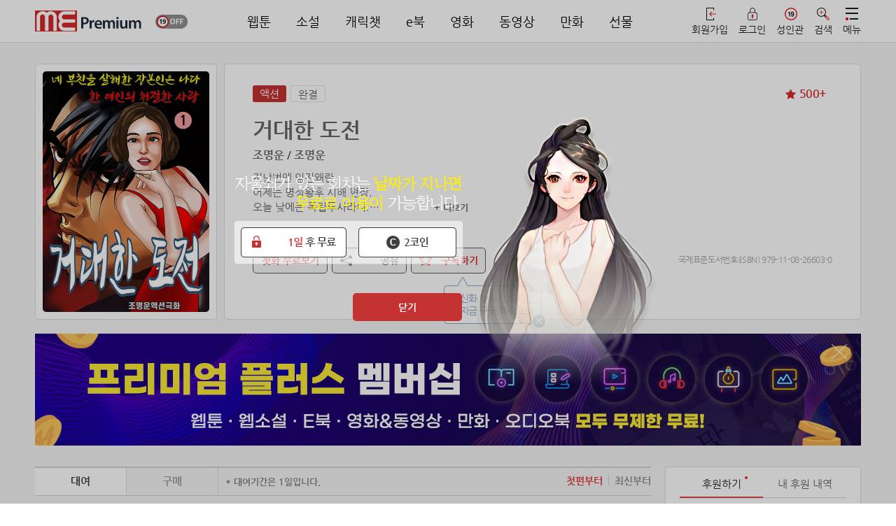

--- FILE ---
content_type: text/html; charset=UTF-8
request_url: https://me.co.kr/sub/detail.php?itemNo=51130
body_size: 59292
content:
<!-- JJ_JOIN_LOGIN_JJ -->
<!DOCTYPE html PUBLIC "-//W3C//DTD XHTML 1.0 Transitional//kr" "http://www.w3.org/TR/xhtml1/DTD/xhtml1-transitional.dtd">
<html xmlns="http://www.w3.org/1999/xhtml" class="js">
<head>
<meta http-equiv="Content-Type" content="text/html; charset=utf-8" />
<meta http-equiv="X-UA-Compatible" content="IE=edge,chrome=1" />

<link rel="canonical" href="https://me.co.kr" />
<meta name="subject" content="미툰 - 거대한 도전" />
<meta name="title" content="미툰 - 거대한 도전" />
<meta name="author" content="미툰 - 거대한 도전">
<meta name="description" content="웹소설,웹툰,만화,무협,동영상,영화,연재,인기,로맨스,판타지,도전,미툰,metoon 무료제공."/>
<meta name="naver-site-verification" content="be40096845dc3f2ac804ac4592d0128865acb660" />
<meta name="google-site-verification" content="pWjZNpWA8iCx-R9CPHKaBPtNKMghThN4e-59hb5SWzc" />

<meta property="og:type" content="website" />
<meta property="og:rich_attachment" content="true" />
<meta property="og:site_name" content="미툰 - 거대한 도전" />
<meta property="og:title" content="미툰 - 거대한 도전" />
<meta property="og:description" content="웹소설,웹툰,만화,무협,동영상,영화,연재,인기,로맨스,판타지,도전,미툰,metoon 무료제공." />
<meta property="og:image" content="https://imagecdn2.me.co.kr/common/sns_me3.jpg" />
<meta property="og:url" content="https://me.co.kr" />

<meta itemprop="name" content="미툰 - 거대한 도전" />
<meta itemprop="description" content="웹소설,웹툰,만화,무협,동영상,영화,연재,인기,로맨스,판타지,도전,미툰,metoon 무료제공." />
<meta itemprop="image" content="https://imagecdn2.me.co.kr/common/sns_me3.jpg" />
<meta name="viewport" content="width=1240, initial-scale=1">
<meta name="facebook-domain-verification" content="bmlvd19jd2eci7vyr1y5tfowlj3qzq" />


<title>미툰 - 거대한 도전</title>

<link href='/css/nanumgothic.css?v=1' rel='stylesheet' type='text/css'>
<link href="/css/kopubbatang.min.css" rel="stylesheet" type="text/css" />
<link href="/css/kopubdotum.min.css" rel="stylesheet" type="text/css" />
<link rel="stylesheet" media="screen" type="text/css" href="/css/jquery-ui.css" />
<link rel="stylesheet" media="screen" type="text/css" href="/css/swiper.min.css" />
<!-- <link rel="stylesheet" media="screen" type="text/css" href="/css/common_renew_tbx.css?v=633" /> -->
<link rel="stylesheet" media="screen" type="text/css" href="/css/common_renew.css?v=865" />
<link rel="stylesheet" media="screen" type="text/css" href="/css/style_vd.css?v=57">
<link rel="stylesheet" media="screen" type="text/css" href="/css/animation.css?v=10" />
<link rel="stylesheet" media="screen" type="text/css" href="/css/main.css?2017091512" />
<link rel="stylesheet" media="screen" type="text/css" href="/css/jquery.bxslider_tbx.css?2017091521" />
<link rel="stylesheet" media="screen" type="text/css" href="/css/sub.css?2017091512" />
<link rel="stylesheet" media="screen" type="text/css" href="/css/slick.css?2017091512">
<link rel="stylesheet" media="screen" type="text/css" href="/css/hc.css?2017091513">
<link rel="apple-touch-icon-precomposed" href="https://cdn.metoon.co.kr/common/shortcut_logo4.png" />
<link rel="stylesheet" href="/css/aos.css" />

<script type="text/javascript" src="/js/jquery-1.11.1.min.js"></script>

<script> var FILE_IMG_URL='https://cdn.metoon.co.kr/'; </script>
<script type="text/javascript" src="/js/aos.js"></script>
<script type="text/javascript" src="/js/common_renew.js?v=98"></script>

<script type="text/javascript" src="/js/jquery-ui.min.js"></script>
<script type="text/javascript" src="/js/jquery.ui.touch-punch.min.js"></script>
<script type="text/javascript" src="/js/jquery.cookie.js"></script>
<script type="text/javascript" src="/js/jquery.bxslider.min.js?1"></script>
<script type="text/javascript" src="/js/swiper.min.js"></script>
<script type="text/javascript" src="/js/placeholder.js"></script>
<script type="text/javascript" src="/js/placeholders.min.js"></script>
<script type="text/javascript" src="/js/jquery.placeholder.1.3.min.js"></script>
<script src="https://developers.kakao.com/sdk/js/kakao.js"></script>
<!--[if lt IE 9]>
      <script type="text/javascript" src="/js/respond.min.js"></script>
	  <link rel="stylesheet" media="screen" type="text/css" href="/css/common_ex.css" />
    <![endif]-->

<link rel="shortcut icon" href="https://cdn.metoon.co.kr/common/favicon1.ico?2" />
<script type="text/javascript" src="/js/jquery.blockUI.js"></script>

<script type="text/javascript" src="/js/jquery.grayscale.min.js"></script>


<script type="text/javascript" src="/js/jquery.lazyload.js"></script>
<script type="text/javascript" src="/js/jquery.lazy.min.js"></script>
<script type="text/javascript" src="/js/easy-loading.min.js?v=3"></script>
<!-- Global site tag (gtag.js) - Google Analytics -->
<script async src="https://www.googletagmanager.com/gtag/js?id=UA-145186556-1"></script>
<script>
  window.dataLayer = window.dataLayer || [];
  function gtag(){dataLayer.push(arguments);}
  gtag('js', new Date());
</script>

<script>
function gtagGoogleCustom(thisConfigId,action,event_category,event_label){
	/*
	thisConfigId = google traking id
	*/
	gtag('config',thisConfigId);
	gtag('event',event_label,{'event_category':event_category,'event_label':action});
}
</script>
<input type="hidden" id="googleAnalyticsTrackingID" value="UA-145186556-1">

<!-- Global site tag (gtag.js) - Google Ads: 878891337 -->
<script async src="https://www.googletagmanager.com/gtag/js?id=AW-878891337"></script>
<script>
window.dataLayer = window.dataLayer || [];
function gtag(){
	dataLayer.push(arguments);
}
gtag('js', new Date());
gtag('config', 'AW-878891337');
</script>
<!--<meta property="fb:app_id" content="앱아이디" />      앱아이디
<meta property="og:type" content="website" /> 사이트 종류 -->
</head>
<script>
	//우클릭 방지
	$(window.document).ready(function() {
		$(window.document).on("contextmenu", function(event){return false;});	//우클릭방지
		$(window.document).on("selectstart", function(event){return false;});	//더블클릭을 통한 선택방지
		$(window.document).on("dragstart"	, function(event){return false;});	//드래그

	});

	document.onkeydown = function() {
		if (event.keyCode == 123) {
			return false;
		}
	}
</script>

<script type="text/javascript" src="/js/search.js"></script>
<script>
	var adult_cert_view = "";
	var move_svr_idx = "";
	var adult_cert_yn = "";
	var ViewlayerPopAdult = "N";

	if ( adult_cert_view == "Y" ) {
		if ( adult_cert_yn == "Y" && move_svr_idx != "") {
			location.href = "/sub/detail.php?itemNo="+move_svr_idx;
		}
		else {
			ViewlayerPopAdult = "Y";
		}
	}
	$(document).ready(function(){
		if ( ViewlayerPopAdult == "Y" ) {
			ViewlayerPop(6,0,0,move_svr_idx);
		}
	});
</script>

<body oncontextmenu='return false' ondragstart='return false' onselectstart='return false'>

<input id="move_svr_idx" type="hidden">
<input type="hidden" id="link_svr_idx" value="51130">
<input id="NowPage" name="NowPage" value="1" type="hidden">
<input id="LastPage" name="LastPage" value="" type="hidden">
<input id="SetOrd" name="SetOrd" value="" type="hidden">
<input id="SetSc" name="SetSc" value="" type="hidden">
<input id="SetMode" name="SetMode" value="" type="hidden">
<input id="SetMT" name="SetMT" value="" type="hidden">
<input id="getImgCdnUrl" name="getImgCdnUrl" value="https://cdn.metoon.co.kr/" type="hidden"><div id="coin_notice_pop_wrap">

	<div class="coin_notice_box1">
			<div class="container_box">
					<h2>알림<a href="#" class="close"><img src="https://cdn.metoon.co.kr/img/coin_notice_x1.png" alt="닫기" /></a></h2>

					<div>
												<h3>이번 회차는 코인이 필요한 회차입니다.</h3>
												<p onclick="javascript:openLayer('coin_notice_fill');">부족한 코인을 충전해 주세요.</p>

						<div class="btn_box">
							<img src="https://cdn.metoon.co.kr/img/coin_notice_btnbox.png" alt="" />
							<div>
								<!-- <a href="/sub/event_mileage.php"> -->
								<a href="/sub/event_mileage.php" class="free_charge_btn__">
									<img src="https://cdn.metoon.co.kr/img/coin_notice_btn2.png" alt="무료 충전하기" /><p>무료 충전하기</p>
								</a>
								<a href="/?mode=fill">
									<img src="https://cdn.metoon.co.kr/img/coin_notice_hot.png" alt="" style="position:absolute; top:0; left:0; width: 51px; margin: 0;"/>
									<img src="https://cdn.metoon.co.kr/img/coin_notice_btn1.png" alt="충전소로 가기" /><p>충전소로 가기</p>
								</a>
							</div>
						</div>
					</div>
			</div><!-- container_box -->
			<div class="pop_bg"></div>
		</div><!-- coin_notice_box -->
</div><!-- coin_notice_pop_wrap -->

<!-- 무료충전코인 팝업 -->
<div class="free_fill_wrap">
	<div class="free_fill_cover"></div>
	<div class="free_fill">
		<h3>알림<a href="javascript:void(0);" class="free_fill_close"><img src="https://cdn.metoon.co.kr/img/coin_notice_x1.png" alt="닫기" /></a></h3>
		<div class="free_fill_contents">
			<div class="free_fill_bnr"><img src="https://cdn.metoon.co.kr/img/free_fill_bnr.jpg" alt="무료충전코인 배너" /></div>
			<div class="free_fill_list">
				<ul>
					<li><span>신용카드 포인트로 즉시충전 (마일리지)</span><a href="../sub/event_mileage.php"><b>무료충전</b></a></li>
					<li><span>OK캐시백 포인트로 즉시충전</span><a href="../sub/event_okcashbag_point.php"><b>무료충전</b></a></li>
					<!-- <li><span>20코인 즉시충전 (자동차 소유주 대상)</span><a href="../sub/event_sm_car.php"><b>무료충전</b></a></li> -->
				</ul>
			</div><!-- free_fill_list -->
			<!--<div class="free_fill_paging">
				<button class="free_fill_prev">이전</button>
				<span>1/3</span>
				<button class="free_fill_next">다음</button>
			</div> --><!-- free_fill_paging -->
			<a href="/?mode=fill" class="free_fill_btn">코인충전소로 가기</a>
		</div><!-- free_fill_contents -->
	</div><!-- free_fill -->
</div><!-- free_fill_wrap -->
<!-- 무료충전코인 팝업 END --><script type="text/javascript">
	function acCloseBtn(){
		$('.coin_fill_t tbody tr input').attr('checked', false);
		$('.cfp_table tbody tr input').attr('checked', false);

		$('.a_charge_wrap').fadeOut();
	}
</script>

<input type="hidden" id="charge_notice_pop_commid" value="">
<div class="a_charge_wrap">
	<div class="a_charge_bg" onclick="acCloseBtn();"></div>
	<div class="a_charge_pop">
		<div class="ac_body">
			<!-- <div class="ac_ic"><img src="https://cdn.metoon.co.kr/img/ic_ac_pop.png" alt="" /></div> -->
			<div class="ac_txt">
				<p class="title">코인 소진시 자동으로<br>충전되는 <span class="ac_red">자동충전</span> 상품입니다.</p>
				<p>번거로움 없이 편리하게 이용하세요!</p>
			</div>
		</div>
		<div class="ac_btn_group">
			<a href="javascript:acCloseBtn();" class="ac_close_btn">닫기</a>
			<a href="javascript:fillLayerConfirm_fill();" class="ac_open_btn" id="fill" style="display:none">보기</a>
			<a href="javascript:fillLayerConfirm_fill_pop();" class="ac_open_btn" id="fill_pop" style="display:none">보기</a>
		</div>
	</div>
</div><script>

/* 체크박스 체크시 전체선택 체크 여부(이메일 회원가입) - new회원가입 */
function allCheckFunc( obj ) {
		$("[name=mailCheck]").prop("checked", $(obj).prop("checked") );
}

function oneCheckFunc( obj )
{
	var allObj = $("[name=mailAll]");
	var objName = $(obj).attr("name");

	if( $(obj).prop("checked") )
	{
		checkBoxLength = $("[name="+ objName +"]").length;
		checkedLength = $("[name="+ objName +"]:checked").length;

		if( checkBoxLength == checkedLength ) {
			allObj.prop("checked", true);
		} else {
			allObj.prop("checked", false);
		}
	}
	else
	{
		allObj.prop("checked", false);
	}
}

$(function(){
	$("[name=mailAll]").click(function(){
		allCheckFunc( this );
	});
	$("[name=mailCheck]").each(function(){
		$(this).click(function(){
			oneCheckFunc( $(this) );
		});
	});
});

/* 체크박스 체크시 전체선택 체크 여부(휴대폰 회원가입) - new회원가입 */
function allCheckpFunc( objp ) {
		$("[name=phoneCheck]").prop("checked", $(objp).prop("checked") );
}

function oneCheckpFunc( objp )
{
	var allObjp = $("[name=phoneAll]");
	var objNamep = $(objp).attr("name");

	if( $(objp).prop("checked") )
	{
		checkBoxpLength = $("[name="+ objNamep +"]").length;
		checkedpLength = $("[name="+ objNamep +"]:checked").length;

		if( checkBoxpLength == checkedpLength ) {
			allObjp.prop("checked", true);
		} else {
			allObjp.prop("checked", false);
		}
	}
	else
	{
		allObjp.prop("checked", false);
	}
}

$(function(){
	$("[name=phoneAll]").click(function(){
		allCheckpFunc( this );
	});
	$("[name=phoneCheck]").each(function(){
		$(this).click(function(){
			oneCheckpFunc( $(this) );
		});
	});
});

$(function(){
	var current_page = "https://me.co.kr/sub/detail.php?itemNo=51130";

	var protocol = "https";

	var protocol_split = current_page.split(protocol+"://");
	//if(protocol_split.size > 0){
	var dot_split = protocol_split[1].split(".");

	if(dot_split[0].match(/m/)) deviceMode = "m";
	else if(dot_split[0].match(/and/)) deviceMode = "and";
	else if(dot_split[0].match(/ios/)) deviceMode = "ios";
	else if(dot_split[0].match(/one/)) deviceMode = "one";
	else deviceMode = "pc";

	/*}
	else{
		deviceMode = "pc";
	}*/


	//회원가입 버튼 클릭
	$(".jl_change_box .jl_chg_join a").click(function(){
		$(".jl_change_box li a").removeClass("on");
		$(this).addClass("on");
		$("#jl_login").hide();
		$("#jl_join").show();
	});

	//로그인 버튼 클릭
	$(".jl_change_box .jl_chg_login a").click(function(){
		$(".jl_change_box li a").removeClass("on");
		$(this).addClass("on");
		$("#jl_join").hide();
		$("#jl_login").show();
	});

	$('#join_login_pop_wrap .jl_close_hide').click(function(e){
		setCookie( "me_event_100", "Y" , 1);
		$('#join_login_pop_wrap').fadeOut(400);
		$('.join_login_pop_cover').hide();

		var c_url = window.location.href;
		var locationWords = "event_push_land_pop.php";
		if (c_url.indexOf(locationWords) != -1) {
			location.replace("/");
		}

	});

	//$('#m_pop_box .back_btn_alert').click(function(e){
	$('#join_login_pop_wrap .jl_close_show').click(function(e){
		var r = confirm("회원가입 또는 로그인을 하시면 즉시 무료이용권을 드립니다.");
		if (r == true) {
			setCookie( "me_event_100", "Y" , 1);
			$('#join_login_pop_wrap').hide();
			$('.pop_bg').hide();
			$('#mm-blocker').css('z-index','2');
			$('#join_login_pop_wrap #pass_find').hide();
			e.preventDefault();

			$(this).hide();
			$('#join_login_pop_wrap .jl_close_hide').show();
			openLayer('join');
		} else {
			setCookie( "me_event_100", "Y" , 1);
			$('#join_login_pop_wrap').hide();
			$(".join_login_pop_cover").hide();
			$('.pop_bg').fadeOut();
			$('#mm-blocker').css('z-index','2');
			$('#join_login_pop_wrap #pass_find').hide();


			var c_url = window.location.href;
			var locationWords = "event_push_land_pop.php";
			if (c_url.indexOf(locationWords) != -1) {
				location.replace("/");
			}



			e.preventDefault();
		}
	});

	$(".join_login_pop_cover").click(function(){
		$("#join_login_pop_wrap").hide();
		$(this).hide();
	});
});

//로그인 script
	var current_page = "https://me.co.kr/sub/detail.php?itemNo=51130";
	function loginCheckExecuteNew(){
		var loginBoxUserID = $('#loginBoxUserID').val();
		var loginBoxUserPW = $('#loginBoxUserPW').val();

		if (loginBoxUserID == "" || loginBoxUserPW == "" ){
			alert("이메일 또는 비밀번호를 입력해주세요");
			$("#loginBoxUserID").focus();
			return false;
		} else if  (loginBoxUserPW.length<4) {
			alert("비밀번호 4자리 이상을 입력해주세요");
			$("#loginBoxUserPW").focus();
			return false;
		} else {
			loginExecuteNew();
		}
	}

	function loginExecuteNew(){
		//alert("123");
		$(".jl_join_phone_btn").html('<div class="jl_btn_loading"><span></span><span></span><span></span><span></span><span></span></div>');
		var loginBoxSaveCheck  = "ok";
		var loginBoxAutoCheck	= "ok";
		var cookie_fill_fix100 = getCookie('fill_fix100');

		var cookie_roulette = getCookie('roulettepush_coin');

		if(cookie_fill_fix100 == 'J'){
			setCookie("fill_fix100_openlayer", "Y");
			setCookie( "fill_fix100", "0" , -1);
			setCookie( "fill_fix100", "Y" , 1);
		}

		if ($("input:checkbox[id='login_id']").is(":checked") == false) {
			loginBoxSaveCheck = "no";
		}
		if ($("input:checkbox[id='login_maintain']").is(":checked") == false) {
			loginBoxAutoCheck = "no";
		}

		$.ajax({
			type : 'POST',
			url : '/api/login.php',
			dataType : 'html',
			data : {
					user_id:$('#loginBoxUserID').val(),
					user_pass:$('#loginBoxUserPW').val(),
					login_save:loginBoxSaveCheck,
					login_auto:loginBoxAutoCheck,
					joink_agent:"Mozilla/5.0 (Macintosh; Intel Mac OS X 10_15_7) AppleWebKit/537.36 (KHTML, like Gecko) Chrome/131.0.0.0 Safari/537.36; ClaudeBot/1.0; +claudebot@anthropic.com)",
					joink_ip:"3.134.94.221",
					joink_referer:""
				},

			beforeSend: function(xhr){
				$.blockUI({
					message: "<img src=/img/common/preloader01.gif width='40'>",
					backgroundColor: '#000',
					css:{width:'100px', height:'100px', padding:'10px',margin:'40px 60px 40px 20px' }
				});
			},
			success : function(result, textStatus){
				var jsonCnt = 0;
				var userJSON = eval( "(" + result + ")" );
				var m_result="";
				var m_code="";
				m_result = userJSON.item.result;
				m_code = userJSON.item.code;
				memSnsType = userJSON.item.memSnsType;
				if(deviceMode != "pc") {
					lgt = userJSON.item.lgt;
					smart = userJSON.item.smart;
					user_id = userJSON.item.user_id;
					if(deviceMode == "one") attend_value = userJSON.item.attend_value;
				}
				$.unblockUI();
				if(m_code != 0){
					$(".jl_join_phone_btn").html('로그인');
				}

				switch(m_code){
					case '0' :

						if(deviceMode == "pc" || deviceMode == "m"){

						}
						else{
							try { window.AndroidBridge.onLogin(user_id); } catch(e) {}
							try{window.AndroidBridge.onIGAWRetention("login");}catch(e){}
						}

						if(deviceMode == "pc"){
							if("/sub/detail.php?itemNo=51130" == "/sub/ad_noadt_intro.php"){
								location.href='/';
							}else{
								if(cookie_fill_fix100){
									location.href = "/?mode=fill";
								}
								else if(cookie_roulette){
									location.href='/';
								}
								else if("/sub/detail.php?itemNo=51130" == "/sub/intro_black.php"){
									location.href = "/";
								}
								else{
									location.reload();
								}
							}
						}
						else{
							if(deviceMode == "one"){
								//출석체크확인
								if(attend_value == '1'){
									try{ window.AndroidBridge.onIGAWRetention('ToadyFix');}catch(e){};
								}
							}

							if("") {
								location.href = '/sub/novel_event.php?k=';
							} else {
								var CURRENT_PAGE =  "https://me.co.kr/sub/detail.php?itemNo=51130";


								if(jQuery("#move_svr_idx").val())
								{
									var param = "move_svr_idx="+jQuery("#move_svr_idx").val();
									if ( CURRENT_PAGE.indexOf('?') != -1 ) {
										CURRENT_PAGE = CURRENT_PAGE+"&"+param;
									}
									else {
										CURRENT_PAGE = CURRENT_PAGE+"?"+param;
									}
								}

								if("/sub/detail.php" == "/sub/intro_black.php"){
									CURRENT_PAGE = "/";
								}

								$('.login_btn').bind('click',function(){
									$.mobile.changePage(CURRENT_PAGE,'flip',false, true);
								});

								//alert(CURRENT_PAGE);
								//window.location.href = CURRENT_PAGE;
								window.location.reload();
							}
							$('.pop_box_con').hide();
						}
						break;
					case '1' :
						alert('아이디 또는 비밀번호가 틀립니다');
						l_userId.focus();
						break;
					case '2' :
						alert('로그인에 실패 하였습니다. 다시 시도해주세요');
						window.location.reload();
						break;
					case '3' :
						alert('탈퇴한 회원입니다!');
						window.location.reload();
						break;
					case '4' :
						/*if(confirm("회원님은 "+memSnsType+" (으)로 가입된 회원입니다.\n확인 후 "+memSnsType+" 로그인으로 이동합니다."))
						{
							snsLogin(memSnsType, '');
						}*/
					$('.sns_notice_pop').html("<p style='font-size:16px; padding: 17px 15px; text-align: center; background: rgba(64, 64, 64, 0.85); color: #fff; border-radius: 5px; border: 1px solid #404040;'>회원님은 "+memSnsType+" (으)로 가입된 회원입니다. "+memSnsType+" 로그인을 이용해주세요.</p>");
						$('.sns_notice_pop').fadeIn(function(){
							setTimeout(function(){$('.sns_notice_pop').fadeOut();},500);
						});
						break;
				}
			},
			error : function(xhr, textStatus, errorThrown){
				$.unblockUI();
//						alert('연결 실패');
			}
		});
	} //loginExecuteNew END

	$(function(){
		var domain_list = {"list": [
			{"dom_val":"","dom_str":"직접입력"}
			,{"dom_val":"naver.com","dom_str":"naver.com"}
			,{"dom_val":"hanmail.net","dom_str":"hanmail.net"}
			,{"dom_val":"daum.net","dom_str":"daum.net"}
			,{"dom_val":"nate.com","dom_str":"nate.com"}
			,{"dom_val":"gmail.com","dom_str":"gmail.com"}
		]};

		/*
		var domain_list = {"list": [
			{"dom_val":"","dom_str":"직접입력"}
			,{"dom_val":"gmail.com","dom_str":"gmail.com"}
			,{"dom_val":"naver.com","dom_str":"naver.com"}
			,{"dom_val":"daum.net","dom_str":"daum.net"}
			,{"dom_val":"hanmail.net","dom_str":"hanmail.net"}
			,{"dom_val":"nate.com","dom_str":"nate.com"}
			,{"dom_val":"yahoo.com","dom_str":"yahoo.com"}
			,{"dom_val":"hotmail.com","dom_str":"hotmail.com"}
			,{"dom_val":"freechal.com","dom_str":"freechal.com"}
			,{"dom_val":"lycos.co.kr","dom_str":"lycos.co.kr"}
			,{"dom_val":"korea.com","dom_str":"korea.com"}
			,{"dom_val":"hanmir.com","dom_str":"hanmir.com"}
			,{"dom_val":"chol.com","dom_str":"chol.com"}
			,{"dom_val":"empas.com","dom_str":"empas.com"}
			,{"dom_val":"dreamwiz.com","dom_str":"dreamwiz.com"}
			,{"dom_val":"hanafos.com","dom_str":"hanafos.com"}
			,{"dom_val":"netian.com","dom_str":"netian.com"}
			,{"dom_val":"netsgo.com","dom_str":"netsgo.com"}
		]};
		*/

		//도메인 검색
		var tmp_domain_search_str_new = '';
		var tmp_email_str_new='';

		$('#loginBoxUserID').keyup(function(e){
			if($(this).val().indexOf('@')>-1){
				if($('ul#loginBoxUserDomain li').length>0) $('ul#loginBoxUserDomain').show(200);

				var sp_val = $(this).val().split('@');
				if(sp_val.length){
					var dom = '';
					for(i=1; i<sp_val.length; i++){
						if(i>1) dom = dom + '@';
						dom = dom+sp_val[i];
					}
					if(e.keyCode>=37 && e.keyCode<=40){
						return false;
					}else if(e.keyCode==13){
						$('ul#loginBoxUserDomain').hide(200).empty();
						return false;
					}
					$('ul#loginBoxUserDomain').empty();

					tmp_domain_search_str_new = $(this).val();
					tmp_email_str_new = sp_val[0]+'@';
					var domain = parseJSONarray(domain_list, 'dom_val', dom);
					if(domain.length){
						$('ul#loginBoxUserDomain').show(200);
						set_domain_search_new('ul#loginBoxUserDomain', domain);
					}else if(dom.length==0){
						set_domain_search_new('ul#loginBoxUserDomain', domain_list['list']);
					}else{
						$('ul#loginBoxUserDomain').hide(200);
					}
				}
			}else{
				$('ul#loginBoxUserDomain').hide(200);
			}
		});

		//도메인 검색 결과 영역 보이기
		$('#loginBoxUserID').focus(function(e){
			if($('ul#loginBoxUserDomain li').length>0){
				$('ul#loginBoxUserDomain').show(200);
			}
		});

		//도메인 검색 삭제
		$('#loginBoxUserID').blur(function(e){
			setTimeout(function(){$('ul#loginBoxUserDomain').hide();}, 200);
			tmp_domain_search_str_new = $('#loginBoxUserID').val();
			$('#loginBoxUserID').val(tmp_domain_search_str_new);
		});

		//도메인 검색 리스트 생성
		function set_domain_search_new(obj, arr){
			$(arr).each(function(index, value){
				$(obj).append("<li data-dom-val='"+value.dom_val+"'>"+value.dom_str+"</li>");
			});

			//검색 결과 마우스 오버시
			$('ul#loginBoxUserDomain li').mouseover(function(){
					$('ul#loginBoxUserDomain li.active').removeClass('active');
					$(this).addClass('active');
			});

			//검색 결과 클릭시
			$('ul#loginBoxUserDomain li').click(function(){
				var sp_val = $('#loginBoxUserID').val().split('@');
				tmp_email_str_new = sp_val[0]+'@';
				$('#loginBoxUserID').val(tmp_email_str_new+$('ul#loginBoxUserDomain li.active').attr('data-dom-val'));
				tmp_domain_search_str_new = $('#loginBoxUserID').val();
				$('ul#loginBoxUserDomain').hide(200).empty();
				return false;
			});
			return false;
		}

		//도메인 검색 결과 이동
		$('#loginBoxUserID').keydown(function(e){
			if(e.keyCode==38){
				var active = $('ul#loginBoxUserDomain li.active');
				if(active.length){
					$('ul#loginBoxUserDomain li.active').removeClass('active');
					active.prev().addClass('active');
				}else{
					$('ul#loginBoxUserDomain li').last().addClass('active');
				}
				if($('ul#loginBoxUserDomain li.active').length){
					$('#loginBoxUserID').val(tmp_email_str_new+$('ul#loginBoxUserDomain li.active').attr('data-dom-val'));
				}else{
					$('#loginBoxUserID').val(tmp_email_str_new);
				}
				return false;
			}else if(e.keyCode==40){
				var active = $('ul#loginBoxUserDomain li.active');
				if(active.length){
					$('ul#loginBoxUserDomain li.active').removeClass('active');
					active.next().addClass('active');
				}else{
					$('ul#loginBoxUserDomain li').first().addClass('active');
				}
				if($('ul#loginBoxUserDomain li.active').length){
					$('#loginBoxUserID').val(tmp_email_str_new+$('ul#loginBoxUserDomain li.active').attr('data-dom-val'));
				}else{
					$('#loginBoxUserID').val(tmp_domain_search_str_new);
				}
				return false;
			}
		});
	})

	function parseJSONarray(obj, key, val) {
				var objects = [];
				for (var i in obj) {
					if (!obj.hasOwnProperty(i)) continue;
					if (typeof obj[i] == 'object') {
						objects = objects.concat(parseJSONarray(obj[i], key, val));
					} else if (i == key && obj[key].toUpperCase().indexOf(val.toUpperCase()) == 0) {
						objects.push(obj);
					}
				}
				return objects;
			}
</script>





<!-- 로그인 & 회원가입 NEW -->
<div class="join_login_pop_cover" style="display:none;"></div>
<div id="join_login_pop_wrap" style="display:none;">
	<div id="join_login_pop" style="">
		<div class="jl_head">
			<a href="javascript:void(0);" class="jl_close jl_close_show"><img src="https://cdn.metoon.co.kr/mimg/ic_jl_close.png" alt="닫기 버튼" /></a>
			<a href="javascript:void(0);" class="jl_close jl_close_hide" style="display:none;"><img src="https://cdn.metoon.co.kr/mimg/ic_jl_close.png" alt="닫기 버튼" /></a>
			<!-- 			<h1><img src="https://cdn.metoon.co.kr/img/m_header_banner_afr.png" alt="완전무료 배너" /></h1>
			 -->

			<!-- 			<div class="jl_adult_notice">
				<div class="jl_adult_noti_mark"><b>19</b></div>
				<div class="jl_adult_noti_text">이 정보내용은 청소년 유해매체물로서 『정보통신망 이용촉진 및 정보보호 등에 관한 법률』및 『청소년 보호법』에 따라 19세 미만의 청소년이 이용할 수 없습니다.</div>
			</div>
			 -->
						<h1><img src="https://cdn.metoon.co.kr/img/m_header_banner_afr.png" alt="완전무료 배너" /></h1>
					</div><!-- jl_head -->
		<div class="jl_contents">
			<script>
//아이폰일때 해당 텍스트 매치로 아이폰앱내에서 로그인별도처리 되어 있음(글자 바꾸면 작동안되고 경고창 뜸)
function ios_g_login2(){
	alert('구글로그인은 앱에서 이용이 불가합니다.\n모바일웹을 이용해주세요.\nhttps://m.me.co.kr');
}
</script>
<!-- JJ_JOIN_LOGIN_JJ -->
<!-- 로그인 -->
<div id="jl_login" class="jl_popup" style="display:none;">
	<!-- <p class="jl_top_txt">지금 로그인 후 완결까지 <span>무료</span>로 이용하세요.</p> --><!-- jl_top_txt -->
	<ul class="jl_change_box jl_change_login">
		<li class="jl_chg_login"><a href="javascript:void(0);">로그인</a></li>
		<li class="jl_chg_join"><a href="javascript:void(0);">회원가입</a></li>
	</ul><!-- jl_change_box -->
	<!-- sns 로그인 -->
	<div class="jl_sns_login jl_sns">
		<p class="jl_line_title"><span>SNS 간편 로그인</span></p>
		<ul>
			<li><a href="javascript:snsLogin('naver', 'https://me.co.kr/sub/detail.php?itemNo=51130');" class="jl_naver jl_naver_login"><i style="background:url(https://cdn.metoon.co.kr/mimg/jl_naver_logo_c.png/me/resize/110x) no-repeat center;background-size:100%;"></i><span>네이버</span></a></li>
			<li><a href="javascript:snsLogin('kakaotalk', 'https://me.co.kr/sub/detail.php?itemNo=51130');" class="jl_kakao jl_kakao_login"><i style="background:url(https://cdn.metoon.co.kr/mimg/jl_kakao_logo_c.png/me/resize/110x) no-repeat center;background-size:100%;"></i><span>카카오톡</span></a></li>
			<li><a href="javascript:snsLogin('facebook', 'https://me.co.kr/sub/detail.php?itemNo=51130');" class="jl_facebook jl_facebook_login"><i style="background:url(https://cdn.metoon.co.kr/mimg/jl_facebook_logo_c.png/me/resize/110x) no-repeat center;background-size:100%;"></i><span>페이스북</span></a></li>
							<li><a href="javascript:snsLogin('google', 'https://me.co.kr/sub/detail.php?itemNo=51130');" class="jl_google jl_google_login"><i style="background:url(https://cdn.metoon.co.kr/mimg/jl_google_logo_c.png/me/resize/110x) no-repeat center;background-size:100%;"></i><span>구글</span></a></li>
				<!-- <li><a href="javascript:alert('서비스 점검중입니다.');" class="jl_google jl_google_login"><i style="background:url(https://cdn.metoon.co.kr/mimg/jl_google_logo_c.png/me/resize/110x) no-repeat center;background-size:100%;"></i><span>구글</span></a></li> -->
					</ul>
	</div><!-- jl_sns_join -->
	<!-- sns 로그인 END -->
	<div class="jl_ep_login jl_input">
		<p class="jl_line_title"><span>휴대폰/이메일 로그인</span></p>
		<form>
			<fieldset>
				<div class="jl_form jl_form_login">
										<input type="text" name="user_id" id="loginBoxUserID" placeholder="이메일 또는 휴대폰번호를 입력해주세요" class="jl_text" value="" />
					<ul id="loginBoxUserDomain" class="user_domain_box"></ul>
					<input type="password" name="user_password" id="loginBoxUserPW" placeholder="비밀번호를 입력해주세요" class="jl_text" />
					<button type="submit" onclick="loginCheckExecuteNew(); return false;" class="jl_join_phone_btn jl_btn">로그인</button>
					<ul class="jl_form_check">
						<li>
							<input type="checkbox" id="login_id" name="id_save" checked />
							<label for="login_id">아이디 저장</label>
						</li>
						<li>
							<input type="checkbox" id="login_maintain" name="id_maintain" checked />
							<label for="login_maintain">로그인 유지</label>
						</li>
						<li class="jl_pw_find"><a href="javascript:void(0);">비밀번호 찾기</a></li>
					</ul><!-- jl_form_check -->
					<!-- <div class="jl_log_add">
						<span class="jl_service"><a href="/sub/useinfo.php" target="">서비스 약관</a></span>
						<span class="jl_private"><a href="/sub/private.php" target="">개인정보취급방침</a></span>
					</div>
				</div> jl_form_login -->
			</fieldset>
		</form>
		<div class="jl_questions">
			<p class="terms_grp">
				<a href="/sub/useinfo.php" target="_blank">[서비스 약관]</a>
				<a href="/sub/private.php" target="_blank">[개인정보취급방침]</a>
			</p>
			<p>고객지원:<a href="mailto:help@me.co.kr">help@me.co.kr</a> / <a href="tel:1644-9259">1644-9259</a></p>
		</div>
	</div><!-- jl_ep_login -->
</div><!-- jl_login -->
<!-- JJ_JOIN_LOGIN_JJ -->
<script type="text/javascript" src="//wcs.naver.net/wcslog.js"></script>
<script type="text/javascript" charset="utf-8">

	var current_page = "https://me.co.kr/sub/detail.php?itemNo=51130";
	var join_pop_cert = 0;

	//영문,숫자,특수문자 중 2개이상 체크
	function CheckPass(str){
		var pw = str;
		var num = pw.search(/[0-9]/g);
		var eng = pw.search(/[a-z]/ig);
		var spe = pw.search(/[`~!@@#$%^&*|₩₩₩'₩";:₩/?]/gi);
		if(pw.length < 8 || pw.length > 20){
			alert("비밀번호는 8자리 ~ 20자리 이내로 입력해주세요.");
			return false;
		}

		if(pw.search(/₩s/) != -1){
			alert("비밀번호는 공백없이 입력해주세요.");
			return false;
		}

		if( (num < 0 && eng < 0) || (eng < 0 && spe < 0) || (spe < 0 && num < 0) ){
			alert("비밀번호는 영문,숫자,특수문자 중 2종류 이상을 입력해주세요.");
			return false;
		}
		return true;
	}

	$(function(){
		$("#emailID").focus();

		var domain_list = {"list": [
			{"dom_val":"","dom_str":"직접입력"}
			,{"dom_val":"naver.com","dom_str":"naver.com"}
			,{"dom_val":"hanmail.net","dom_str":"hanmail.net"}
			,{"dom_val":"daum.net","dom_str":"daum.net"}
			,{"dom_val":"nate.com","dom_str":"nate.com"}
			,{"dom_val":"gmail.com","dom_str":"gmail.com"}
		]};

		/*
		var domain_list = {"list": [
			{"dom_val":"직접입력","dom_str":""}
			,{"dom_val":"gmail1111.com","dom_str":"gmail.com"}
			,{"dom_val":"naver.com","dom_str":"naver.com"}
			,{"dom_val":"daum.net","dom_str":"daum.net"}
			,{"dom_val":"hanmail.net","dom_str":"hanmail.net"}
			,{"dom_val":"nate.com","dom_str":"nate.com"}
			,{"dom_val":"yahoo.com","dom_str":"yahoo.com"}
			,{"dom_val":"hotmail.com","dom_str":"hotmail.com"}
			,{"dom_val":"freechal.com","dom_str":"freechal.com"}
			,{"dom_val":"lycos.co.kr","dom_str":"lycos.co.kr"}
			,{"dom_val":"korea.com","dom_str":"korea.com"}
			,{"dom_val":"hanmir.com","dom_str":"hanmir.com"}
			,{"dom_val":"chol.com","dom_str":"chol.com"}
			,{"dom_val":"empas.com","dom_str":"empas.com"}
			,{"dom_val":"dreamwiz.com","dom_str":"dreamwiz.com"}
			,{"dom_val":"hanafos.com","dom_str":"hanafos.com"}
			,{"dom_val":"netian.com","dom_str":"netian.com"}
			,{"dom_val":"netsgo.com","dom_str":"netsgo.com"}
		]};
		*/

		//도메인 검색
		var tmp_joinBoxUserDomain_search_str = '';
		var tmp_email_str='';
		$('#emailID').keyup(function(e){
			if($(this).val().indexOf('@')>-1){
				if($('ul#joinBoxUserDomain li').length>0) $('ul#joinBoxUserDomain').show(200);

				var sp_val = $(this).val().split('@');
				if(sp_val.length){
					var dom = '';
					for(i=1; i<sp_val.length; i++){
						if(i>1) dom = dom + '@';
						dom = dom+sp_val[i];
					}
					if(e.keyCode>=37 && e.keyCode<=40){
						return false;
					}else if(e.keyCode==13){
						$('ul#joinBoxUserDomain').hide(200).empty();
						return false;
					}
					$('ul#joinBoxUserDomain').empty();

					tmp_joinBoxUserDomain_search_str = $(this).val();
					tmp_email_str = sp_val[0]+'@';
					var joinBoxUserDomain = parseJSONarray(domain_list, 'dom_val', dom);
					if(joinBoxUserDomain.length){
						$('ul#joinBoxUserDomain').show(200);
						set_joinBoxUserDomain_search('ul#joinBoxUserDomain', joinBoxUserDomain);
					}else if(dom.length==0){
						set_joinBoxUserDomain_search('ul#joinBoxUserDomain', domain_list['list']);
					}else{
						$('ul#joinBoxUserDomain').hide(200);
					}
				}
			}else{
				$('ul#joinBoxUserDomain').hide(200);
			}
		});

		//도메인 검색 결과 영역 보이기
		$('#emailID').focus(function(e){
			if($('ul#joinBoxUserDomain li').length>0){
				$('ul#joinBoxUserDomain').show(200);
			}
		});

		//도메인 검색 삭제
		$('#emailID').blur(function(e){
			setTimeout(function(){$('ul#joinBoxUserDomain').hide();}, 200);
			tmp_joinBoxUserDomain_search_str = $('#emailID').val();
			$('#emailID').val(tmp_joinBoxUserDomain_search_str);
		});

		//도메인 검색 리스트 생성
		function set_joinBoxUserDomain_search(obj, arr){
			$(arr).each(function(index, value){
				$(obj).append("<li data-dom-val='"+value.dom_val+"'>"+value.dom_str+"</li>");
			});

			//검색 결과 마우스 오버시
			$('ul#joinBoxUserDomain li').mouseover(function(){
				$('ul#joinBoxUserDomain li.active').removeClass('active');
				$(this).addClass('active');
			});

			//검색 결과 클릭시
			$('ul#joinBoxUserDomain li').click(function(){
				var sp_val = $('#emailID').val().split('@');
				tmp_email_str = sp_val[0]+'@';
				$('#emailID').val(tmp_email_str+$('ul#joinBoxUserDomain li.active').attr('data-dom-val'));
				tmp_joinBoxUserDomain_search_str = $('#emailID').val();
				$('ul#joinBoxUserDomain').hide(200).empty();
				return false;
			});
			return false;
		}

		//도메인 검색 결과 이동
		$('#emailID').keydown(function(e){
			if(e.keyCode==38){
				var active = $('ul#joinBoxUserDomain li.active');
				if(active.length){
					$('ul#joinBoxUserDomain li.active').removeClass('active');
					active.prev().addClass('active');
				}else{
					$('ul#joinBoxUserDomain li').last().addClass('active');
				}
				if($('ul#joinBoxUserDomain li.active').length){
					$('#emailID').val(tmp_email_str+$('ul#joinBoxUserDomain li.active').attr('data-dom-val'));
				}else{
					$('#emailID').val(tmp_email_str);
				}
				return false;
			}else if(e.keyCode==40){
				var active = $('ul#joinBoxUserDomain li.active');
				if(active.length){
					$('ul#joinBoxUserDomain li.active').removeClass('active');
					active.next().addClass('active');
				}else{
					$('ul#joinBoxUserDomain li').first().addClass('active');
				}
				if($('ul#joinBoxUserDomain li.active').length){
					$('#emailID').val(tmp_email_str+$('ul#joinBoxUserDomain li.active').attr('data-dom-val'));
				}else{
					$('#emailID').val(tmp_joinBoxUserDomain_search_str);
				}
				return false;
			}
		});

		function parseJSONarray(obj, key, val) {
			var objects = [];
			for (var i in obj) {
				if(!obj.hasOwnProperty(i)) continue;
				if(typeof obj[i] == 'object') {
					objects = objects.concat(parseJSONarray(obj[i], key, val));
				}else if(i == key && obj[key].toUpperCase().indexOf(val.toUpperCase()) == 0) {
					objects.push(obj);
				}
			}
			return objects;
		}

		join_idCheck_new = function() {
			var j_user_id = $('#emailID').val();
			var regExp = /[0-9a-zA-Z][_0-9a-zA-Z-]*@[_0-9a-zA-Z-]+(\.[_0-9a-zA-Z-]+){1,2}$/;
			var checkMail = j_user_id.indexOf('@');
			if(j_user_id.length<6 || !j_user_id.match(regExp)){
				if(checkMail == "-1")
				{
					$('#emailID').val('');
					$('#emailID').attr('placeholder','메일 형식이 맞지 않습니다.');
					$('#emailID').focus();
					return false;
				}
			}
		}

		joinCheckExecute_pop_new = function(){
			var juserid = $('#emailID').val();
			var jusepwd = $('#emailPW').val();

			//이메일형식검사
			var regExp = /[0-9a-zA-Z][_0-9a-zA-Z-]*@[_0-9a-zA-Z-]+(\.[_0-9a-zA-Z-]+){1,2}$/;
			//공백검사
			var blank_pattern = /[\s]/g;

			if(juserid == "" || jusepwd == "" ){
				alert("이메일 또는 비밀번호를 입력해주세요");
			}else if(CheckPass(jusepwd) == false){
				//alert("영문,숫자,특수문자 중 2가지이상으로 8자리 이상을 입력해주세요");
			}else if(blank_pattern.test(juserid) == true){
				alert('공백은 사용할 수 없습니다.');
			}else if($("#join_mail_check1").is(":checked") == false || $("#join_mail_check2").is(":checked") == false || $("#join_mail_check4").is(":checked") == false){
				if(!confirm("서비스약관,개인정보취급방침,만 14세 이상, 프로모션/알림톡(선물함 작품안내)수신에 동의합니다.\n친구초대 참여는 반드시 초대코드란을 입력해주세요.")) {
					jQuery("#join_mail_check1").focus();
					return false;
				}else{
					if(juserid.length<6 || !juserid.match(regExp) ){
						alert("메일형식이 맞지 않습니다 \n다시 입력해주세요");
						userId.focus();
					}else{
						$('input:checkbox[id="join_mail_check1"]').attr("checked", true);
						$('input:checkbox[id="join_mail_check2"]').attr("checked", true);
						//프로모션동의 체크
						$('input:checkbox[id="join_mail_check3"]').attr("checked", true);
						//14세 이상 체크
						$('input:checkbox[id="join_mail_check4"]').attr("checked", true);
						joinExecute_join_new();
					}
				}
			}else{

				if(juserid.length<6 || !juserid.match(regExp) ){
					alert("메일형식이 맞지 않습니다 \n다시 입력해주세요");
					userId.focus();
				}else if(blank_pattern.test(juserid) == true){
					alert('공백은 사용할 수 없습니다.');
					userId.focus();
				}else{
					joinExecute_join_new();
				}
			}
		}

		/*
			회원 가입 연동
		*/

		//이메일가입
		joinExecute_join_new = function(){

			//var cookie_fill_fix100 = "";
			/* 100이벤트 */
			var cookie_fill_fix100 = getCookie("fill_fix100");
			if(cookie_fill_fix100 == 'J'){
				setCookie("fill_fix100_openlayer", "Y");
				setCookie( "fill_fix100", "0" , -1);
				setCookie( "fill_fix100", "Y" , 1);
			}

			if($("#join_mail_check3").prop("checked")){
				promotion_state = "Y";
			}else{
				promotion_state = "N";
			}

			if($('#emailIvtCode').val() != '' || $('#emailIvtCode').val() != 'undefined'){
				if($('#emailIvtCode').val().toUpperCase().indexOf('6YQFAR') != -1){
					alert('차단된 친구 초대코드입니다.');
					$('#emailIvtCode').val('');
				}
			}

			$.ajax({
				type : 'POST',
				url : '/api/join.php',
				dataType : 'html',
				data : {
					user_id:$('#emailID').val()
					,user_pass:$('#emailPW').val()
					,is_auth:""
					,comm:""
					,omit:""
					,pid:""
					,pcode:""
					,joink_agent:"Mozilla/5.0 (Macintosh; Intel Mac OS X 10_15_7) AppleWebKit/537.36 (KHTML, like Gecko) Chrome/131.0.0.0 Safari/537.36; ClaudeBot/1.0; +claudebot@anthropic.com)"
					,joink_ip:"3.134.94.221"
					,joink_referer:""
					,join_pop_cert:join_pop_cert
					,promotion_state:promotion_state
					,user_inv_code:$('#emailIvtCode').val()
				},
				beforeSend: function(xhr){
					$.blockUI({
						message: "<img src=/img/common/preloader01.gif width='40'>",
						backgroundColor: '#000',
						css:{width:'100px', height:'100px', padding:'10px',margin:'40px 60px 40px 20px' }
					});

				},
				success : function(result, textStatus){
					var jsonCnt = 0;
					var userJSON = eval("(" + result + ")");

					var m_result="";
					var m_code="";

					m_result = userJSON.item.result;
					m_code = userJSON.item.code;

					$.unblockUI();
					//alert(m_result + " = " + m_code);
					switch(m_code){
						case '0' :
							$(".jl_join_mail_btn").html('<div class="jl_btn_loading"><span></span><span></span><span></span><span></span><span></span></div>');
							if(typeof(wcs) != "undefined" ){

							if(!wcs_add) var wcs_add={};
							window.wcs_add = {wa:'s_4712fe14cd66'} // Window 객체의 프로퍼티로 선언
							if(!_nasa) var _nasa={};
							_nasa["cnv"] = wcs.cnv("2","1");
							wcs_do(_nasa);

							}

							setCookie( "ks_event_100", "" , -1); //100원 이벤트 팝업창 보이게 하기 위해

							var CURRENT_PAGE = current_page;

							var gpa_pid = '';
							if(gpa_pid == "gpakorea1" && deviceMode == "ios"){
								//window.location.replace("http://one.me.co.kr");
								/*
								location.href = "http://one.me.co.kr";
								return false;
								*/
							}


							if($("#join_next_adultcert").val() == 1){
								var param = "adult_cert_view=Y&move_svr_idx="+jQuery("#move_svr_idx").val();
								if(CURRENT_PAGE.indexOf('?') != -1){
									CURRENT_PAGE = CURRENT_PAGE+"&"+param;
								}else{
									CURRENT_PAGE = CURRENT_PAGE+"?"+param;
								}
																	location.href = "/sub/premium_intro.php?mode=join&return_url="+encodeURIComponent(CURRENT_PAGE);
								
							}else if("" != "" && "" != "tmoney") {

								var CURRENT_PAGE =  "https://me.co.kr/sub/detail.php?itemNo=51130";

								var partnerCheck = "";
								var partnerPid = "";

								if(partnerCheck){
									if(partnerCheck == "main" || partnerCheck == "novelmain" || partnerCheck == "webtoonmain"){

									}else{
										var openv = "";
										if(openv == "free"){
											CURRENT_PAGE = "?pid="+partnerPid+"&cidx="+partnerCheck+"&openv=free";
										}else{
											var deviceType = "PC";
											if(deviceType == "PC"){
												CURRENT_PAGE = "/sub/detail.php/?itemNo=" + partnerCheck;
											}else{
												CURRENT_PAGE = "/?mode=detail&itemNo=" + partnerCheck;
											}
										}
									}
								}

								
								if($("#move_svr_idx").val()){
									var param = "adult_cert_view=Y&move_svr_idx="+jQuery("#move_svr_idx").val();
									if(CURRENT_PAGE.indexOf('?') != -1){
										CURRENT_PAGE = CURRENT_PAGE+"&"+param;
									}else{
										CURRENT_PAGE = CURRENT_PAGE+"?"+param;
									}
								}

								if($(".hidden_current").val() == "fill"){
									CURRENT_PAGE = "/?mode=fill";
								}

								if(cookie_fill_fix100){
									CURRENT_PAGE = "/?mode=fill";
								}

								if("/sub/detail.php?itemNo=51130" == "/sub/ad_noadt_intro.php"){
																			location.href = "/sub/premium_intro.php?mode=join&return_url="+encodeURIComponent(CURRENT_PAGE);
																	}else{
																			location.href = "/sub/premium_intro.php?mode=join&return_url="+encodeURIComponent(CURRENT_PAGE);
																	}

							}else if("" == ""){
								var CURRENT_PAGE =  "https://me.co.kr/sub/detail.php?itemNo=51130";
								if($(".hidden_current").val() == "fill"){
									CURRENT_PAGE = "/?mode=fill";
								}

								if(cookie_fill_fix100){
									CURRENT_PAGE = "/?mode=fill";
								}

								if($("#move_svr_idx").val()){
									var param = "adult_cert_view=Y&move_svr_idx="+jQuery("#move_svr_idx").val();
									if(CURRENT_PAGE.indexOf('?') != -1){
										CURRENT_PAGE = CURRENT_PAGE+"&"+param;
									}else{
										CURRENT_PAGE = CURRENT_PAGE+"?"+param;
									}
								}

								if("/sub/detail.php?itemNo=51130" == "/sub/ad_noadt_intro.php"){
																			location.href = "/sub/premium_intro.php?mode=join&return_url="+encodeURIComponent(CURRENT_PAGE);
																	}else{
																			location.href = "/sub/premium_intro.php?mode=join&return_url="+encodeURIComponent(CURRENT_PAGE);
																	}

							}else if($("#move_svr_idx").val()){
																	location.href = "/sub/premium_intro.php?mode=join&return_url="+encodeURIComponent(CURRENT_PAGE);
								
							}else if($("#parent_mode").val() == "view"){
								CloselayerPop(3);
								$("#parent_mode").val("");
							}else{
								if($(".hidden_current").val() == "fill"){
									CURRENT_PAGE = "/?mode=fill";
								}
								if(cookie_fill_fix100){
									CURRENT_PAGE = "/?mode=fill";
								}

																	location.href = "/sub/premium_intro.php?mode=join&return_url="+encodeURIComponent(CURRENT_PAGE);
															}
							break;
						case '1' :
							alert('이미 가입된 아이디입니다.\n비밀번호를 다시 확인해주세요.\n기타사항은 고객센터(1644-9259)로 문의 해주세요.');
							jQuery("#emailID").focus();
							//window.location.reload();
							break;
						case '2' :
							alert('가입에 실패하였습니다. 다시 시도해주세요');
							jQuery("#emailID").focus();
							//window.location.reload();
							break;
						case '3' :
							loginExecuteJoin_new();
							break;
						case '7':
							alert('초대코드가 유효하지 않습니다.');
							$('#emailIvtCode').focus();
							break;
					}
				},
				error : function(xhr, textStatus, errorThrown){
					$.unblockUI();
					//alert('연결 실패');
				}
			});
		}

		//휴대폰가입
		var joinFuncChk = true;
		joinExecute_join_new1 = function(){
			if(joinFuncChk === true){
				joinFuncChk = false;
				if($("#join_phone_check1").prop("checked")){
					promotion_state = "Y";
				}
				else{
					promotion_state = "N";
				}

				if($('#phoneIvtCode').val() != '' || $('#phoneIvtCode').val() != 'undefined'){
					if($('#phoneIvtCode').val().toUpperCase().indexOf('6YQFAR') != -1){
						alert('차단된 친구 초대코드입니다.');
						$('#phoneIvtCode').val('');
					}
				}

				$.ajax({
					type : 'POST',
					url : '/api/join1.php',
					dataType : 'html',
					data : {
						user_id:$('#phoneID').val()
						,user_pass:$('#phonePW').val()
						,is_auth:""
						,comm:""
						,omit:""
						,pid:""
						,pcode:""
						,joink_agent:"Mozilla/5.0 (Macintosh; Intel Mac OS X 10_15_7) AppleWebKit/537.36 (KHTML, like Gecko) Chrome/131.0.0.0 Safari/537.36; ClaudeBot/1.0; +claudebot@anthropic.com)"
						,joink_ip:"3.134.94.221"
						,joink_referer:""
						,join_pop_cert:join_pop_cert
						,promotion_state:promotion_state
						,user_inv_code:$('#phoneIvtCode').val()
					},
					beforeSend: function(xhr){
						$('#form3_join').text('회원 등록중입니다.');
						$('#form3_join').attr("disabled","disabled");
						$.blockUI({
							message: "<img src=/img/common/preloader01.gif width='40'>",
							backgroundColor: '#000',
							baseZ: 10000,
							css:{ width:'100px', height:'100px', padding:'10px', margin:'40px 60px 40px 20px' }
						});
					},
					success : function(result, textStatus){
						var jsonCnt = 0;
						var userJSON = eval("(" + result + ")");

						var m_result = "";
						var m_code = "";
						m_result = userJSON.item.result;
						m_code = userJSON.item.code;

						$('#form3_join').text('회원가입이 완료되었습니다.');
						$('#form3_join').removeAttr("disabled");

						$.unblockUI();

						switch (m_code){
							case '0' :
								$(".jl_join_cert_btn").html('<div class="jl_btn_loading"><span></span><span></span><span></span><span></span><span></span></div>');
								if(deviceMode == "pc" || deviceMode == "m"){
									wptg_device = deviceMode == "pc" ? "web" : "mobile";
									// ajax 데이터 호출 성공 후
									// widerplanet 2017. 09. 06
									wptg_tagscript_vars = wptg_tagscript_vars || []; // 전역변수로 선언 해주셔야 합니다.
									wptg_tagscript_vars.push(
										(function() {
											return {
												wp_hcuid:"",	/*Cross device targeting을 원하는 광고주는 로그인한 사용자의 Unique ID (ex. 로그인 ID, 고객넘버 등)를 암호화하여 대입.
																			 *주의: 로그인 하지 않은 사용자는 어떠한 값도 대입하지 않습니다.*/
												ti:"34260",
												ty:"Join",                  /*트래킹태그 타입*/
												device:wptg_device,               /*디바이스 종류 (web 또는 mobile)*/
												items:[{
													i:"회원가입",			/*전환 식별 코드 (한글, 영문, 숫자, 공백 허용)*/
													t:"회원가입",			/*전환명 (한글, 영문, 숫자, 공백 허용)*/
													p:"1500",                  /*전환가격 (전환 가격이 없을 경우 1로 설정)*/
													q:"1"                   /*전환수량 (전환 수량이 고정적으로 1개 이하일 경우 1로 설정)*/
												}]
											};
										}));
									wptg_tagscript.exec(); // 해당 코드는 스크립트를 실행시키는 코드입니다.
									// widerplanet 2017. 09. 06

									// widerplanet 2018. 10. 29
									wptg_tagscript_vars = wptg_tagscript_vars || []; // 전역변수로 선언 해주셔야 합니다.
									wptg_tagscript_vars.push(
										(function() {
											return {
												wp_hcuid:"",	/*Cross device targeting을 원하는 광고주는 로그인한 사용자의 Unique ID (ex. 로그인 ID, 고객넘버 등)를 암호화하여 대입.
																			 *주의: 로그인 하지 않은 사용자는 어떠한 값도 대입하지 않습니다.*/
												ti:"43314",
												ty:"Join",                  /*트래킹태그 타입*/
												device:wptg_device,               /*디바이스 종류 (web 또는 mobile)*/
												items:[{
													i:"회원가입",			/*전환 식별 코드 (한글, 영문, 숫자, 공백 허용)*/
													t:"회원가입",			/*전환명 (한글, 영문, 숫자, 공백 허용)*/
													p:"1500",                  /*전환가격 (전환 가격이 없을 경우 1로 설정)*/
													q:"1"                   /*전환수량 (전환 수량이 고정적으로 1개 이하일 경우 1로 설정)*/
												}]
											};
										}));
									wptg_tagscript.exec(); // 해당 코드는 스크립트를 실행시키는 코드입니다.
									// widerplanet 2018. 10. 29

									if(deviceMode == "m"){
										//GPAKOREA 광고용
										var ad_id = "";
										if(ad_id == "gpakorea"){
											var gpa_ai = "";
											var gpa_av = "";
											if(gpa_ai != '' && gpa_av != ''){
												gpa_send = function(){
													$.ajax({
														type : 'POST',
														url : '/api/gpa_s2s_api.php',
														dataType : 'json',
														data : {'ai': gpa_ai,'av': gpa_av},
														beforeSend: function(xhr){},
														success : function(result){}
													});
												}
												gpa_send();
											}
										}
									}
								}

								//txLogCall();

								setCookie( "ks_event_100", "" , -1); //100원 이벤트 팝업창 보이게 하기 위해

								var gpa_pid = '';
								if(gpa_pid == "gpakorea1" && deviceMode == "ios"){
									//window.location.replace("http://one.me.co.kr");
									/*
									location.href = "http://one.me.co.kr";
									return false;
									*/
								}

								var CURRENT_PAGE = current_page;
								if($("#join_next_adultcert").val() == 1 ){
									var param = "adult_cert_view=Y&move_svr_idx="+jQuery("#move_svr_idx").val();
									if(CURRENT_PAGE.indexOf('?') != -1 ){
										CURRENT_PAGE = CURRENT_PAGE+"&"+param;
									}else{
										CURRENT_PAGE = CURRENT_PAGE+"?"+param;
									}

																			location.href = "/sub/premium_intro.php?mode=join&return_url="+encodeURIComponent(CURRENT_PAGE);
									
								}else if("" != "" && "" != "tmoney"){
									var CURRENT_PAGE = "https://me.co.kr/sub/detail.php?itemNo=51130";

									var partnerCheck = "";
									var partnerPid = "";

									if(partnerCheck){
										if(partnerCheck == "main" || partnerCheck == "novelmain" || partnerCheck == "webtoonmain"){

										}else{
											var openv = "";
											if(openv == "free"){
												CURRENT_PAGE = "?pid="+partnerPid+"&cidx="+partnerCheck+"&openv=free";
											}else{
												var deviceType = "PC";
												if(deviceType == "PC"){
													CURRENT_PAGE = "/sub/detail.php/?itemNo=" + partnerCheck;
												}else{
													CURRENT_PAGE = "/?mode=detail&itemNo=" + partnerCheck;
												}
											}
										}
									}

									
									if($("#move_svr_idx").val() ){
										var param = "adult_cert_view=Y&move_svr_idx="+jQuery("#move_svr_idx").val();
										if(CURRENT_PAGE.indexOf('?') != -1 ){
											CURRENT_PAGE = CURRENT_PAGE+"&"+param;
										}else{
											CURRENT_PAGE = CURRENT_PAGE+"?"+param;
										}
									}

																			location.href = "/sub/premium_intro.php?mode=join&return_url="+encodeURIComponent(CURRENT_PAGE);
									
								}else if("" == ""){
									var CURRENT_PAGE = "https://me.co.kr/sub/detail.php?itemNo=51130";

									if($("#move_svr_idx").val() ){
										var param = "adult_cert_view=Y&move_svr_idx="+jQuery("#move_svr_idx").val();
										if(CURRENT_PAGE.indexOf('?') != -1 ){
											CURRENT_PAGE = CURRENT_PAGE+"&"+param;
										}else{
											CURRENT_PAGE = CURRENT_PAGE+"?"+param;
										}
									}
																			location.href = "/sub/premium_intro.php?mode=join&return_url="+encodeURIComponent(CURRENT_PAGE);
									
								}else if($("#move_svr_idx").val() ){

																			location.href = "/sub/premium_intro.php?mode=join&return_url="+encodeURIComponent(CURRENT_PAGE);
									
								}else if($("#parent_mode").val() == "view" ){
									CloselayerPop(3);
									$("#parent_mode").val("");
								}else if("" != '' && "" != ''){
									location.href = "";
								}else{

																			location.href = "/sub/premium_intro.php?mode=join&return_url="+encodeURIComponent(CURRENT_PAGE);
									
								}
								break;
							case '1' :
								alert('이미 가입된 아이디입니다.\n다른 로그인 해주시거나\n고객센터(1644-9259)로 문의 해주세요.');
								jQuery("#phoneID").focus();
								joinFuncChk = true;
								break;
							case '2' :
								alert('가입에 실패하였습니다. 다시 시도해주세요');
								jQuery("#phoneID").focus();
								joinFuncChk = true;
								break;
							case '3' :
								loginExecuteJoin_new();
								joinFuncChk = true;
								break;
							case '7':
								alert('초대코드가 유효하지 않습니다.');
								$('#phoneIvtCode').focus();
								joinFuncChk = true;
								break;
						}
					},
					error : function(xhr, textStatus, errorThrown){
						$.unblockUI();
					//	alert('연결 실패');
					}
				});
			}
		}

		joinCheckExecute_pop_new1 = function(){
			var juseauth = $('#j_userAuth_new').val();
			var juserid  = $('#phoneID').val();
			var jusepwd  = $('#phonePW').val();

			if(juserid == "" || jusepwd == "" ){
				alert("휴대폰 또는 비밀번호를 입력해주세요");
			}else if(CheckPass(jusepwd) == false){
				//alert("영문,숫자,특수문자 중 2가지이상으로 8자리 이상을 입력해주세요");
			}else if(juseauth != 'Y'){
				alert("휴대폰번호 인증이 필요합니다");
				$('#j_userAuth_new').focus();
			}else if($("#join_phone_check1").is(":checked") == false || $("#join_phone_check2").is(":checked") == false || $("#join_phone_check3").is(":checked") == false || $("#join_phone_check4").is(":checked") == false){
				if(!confirm("서비스약관,개인정보취급방침,만 14세 이상,프로모션/알림톡(선물함 작품안내)수신에 동의합니다.\n친구초대 참여는 반드시 초대코드란을 입력해주세요.")){
					jQuery("#join_phone_check1").focus();
					return false;
				}else{
					/*
					if($("#join_phone_check4").is(":checked") == false){
						alert("만 14세 이상부터만 가입 가능합니다.");
						jQuery("#join_phone_check4").focus();
						return false;
					}
					*/
					$('input:checkbox[id="join_phone_check1"]').attr("checked", true);
					$('input:checkbox[id="join_phone_check2"]').attr("checked", true);
					$('input:checkbox[id="join_phone_check3"]').attr("checked", true);
					$('input:checkbox[id="join_phone_check4"]').attr("checked", true);
					joinExecute_join_new1();
				}
			}else{
				if(juseauth != 'Y'){
					alert("휴대폰번호 인증이 필요합니다");
					$('#j_userAuth_new').focus();
				}else{
					joinExecute_join_new1();
				}
			}
		}

		//휴대폰 인증번호 전송
		joinCode_send_new = function(){

			var juserid  = $('#phoneID').val();
			var jusepwd  = $('#phonePW').val();

			if(juserid == "" || jusepwd == "" ){
				alert("휴대폰 또는 비밀번호를 입력해주세요");
				return false;
			}else if(juserid.length < 10 || juserid.length > 11){
				alert("휴대폰 번호는 10자리 혹은 11자리여야 합니다.");
				$('#phoneID').focus();
				return false;
			}else if(CheckPass(jusepwd) == false){
				//alert("영문,숫자,특수문자 중 2가지이상으로 8자리 이상을 입력해주세요");
				$('#phonePW').focus();
				return false;
			}else if($("#join_phone_check1").is(":checked") == false || $("#join_phone_check2").is(":checked") == false || $("#join_phone_check3").is(":checked") == false ||			$("#join_phone_check4").is(":checked") == false){
				if(!confirm("서비스약관,개인정보취급방침,만 14세 이상,프로모션/알림톡(선물함 작품안내)수신에 동의합니다.\n친구초대 참여는 반드시 초대코드란을 입력해주세요.")) {
					jQuery("#join_phone_check1").focus();
					return false;
				}else{
					$("#join_phone_check1").attr("checked",true);
					$("#join_phone_check2").attr("checked",true);
					$("#join_phone_check3").attr("checked",true);
					$("#join_phone_check4").attr("checked",true);
				}
			}

			$.ajax({
				type : 'POST',
				url : '/include/join_sms.php',
				dataType : 'html',
				data : {
					user_id:$('#phoneID').val()
				},
				beforeSend: function(xhr){

					$('#form2_join span').text('인증번호를 받아오는 중');
					$('#form2_join').attr("disabled","disabled");

				/*
					$.blockUI({
						message: "<img src=/img/common/preloader01.gif width='40'>",
						backgroundColor: '#000',
						css:{ width:'100px', height:'100px', padding:'10px', margin:'40px 60px 40px 20px' }
					});
				*/
				},
				success : function(result, textStatus){
					var jsonCnt = 0;
					var userJSON = eval("(" + result + ")");

					var m_result = "";
					var m_code = "";

					m_result = userJSON.item.result;
					m_code = userJSON.item.code;
					//aa = userJSON.item.msg;
					//console.log(aa);


					$('#form2_join span').text('휴대폰번호로 무료 회원가입');
					$('#form2_join').removeAttr("disabled");

					if(m_result == 'success'){
						//alert("인증번호가 발송되었습니다. 3분 이내에 인증번호를 입력해주세요.");
						joinDivForm_new('3');
						$("#j_certNum1").attr('placeholder', '3분 이내에 인증번호를 입력해주세요.');
					}else{
						switch (m_code){
							case '1' :
								alert("이미 가입된 아이디입니다.\n다른 로그인 해주시거나\n고객센터(1644-9259)로 문의 해주세요.");
								jQuery("#phoneID").focus();
								break;
							case '2' :
								alert("문자발송에 실패하였습니다. 다시 시도해주세요.");
								jQuery("#phoneID").focus();
								break;
							case '3' :
								alert("허용가능한 일최대발송횟수를 초과하셨습니다.\n내일 다시 시도해주시거나\n고객센터(1644-9259)로 문의 해주세요.");
								jQuery("#phoneID").focus();
								break;
						}
					}
				},
				error : function(xhr, textStatus, errorThrown){
					$.unblockUI();
				//	alert('연결 실패');
				}
			});
		}

		//휴대폰 인증번호 확인
		joinCode_auth_new = function(){
			$.ajax({
				type : 'POST',
				url : '/include/join_sms_auth.php',
				dataType : 'html',
				data : {
					user_id:$('#phoneID').val()
					,authcode:$('#j_certNum1').val()
				},
				beforeSend: function(xhr){
				/*
					$.blockUI({
						message: "<img src=/img/common/preloader01.gif width='40'>",
						backgroundColor: '#000',
						css:{ width:'100px', height:'100px', padding:'10px', margin:'40px 60px 40px 20px' }
					});
				*/
				},
				success : function(result, textStatus){
					var jsonCnt = 0;
					var userJSON = eval("(" + result + ")");

					var m_result = "";
					var m_code = "";
					m_result = userJSON.item.result;
					m_code = userJSON.item.code;

					if(m_result == 'success'){
						alert("인증되었습니다.");
						$("#j_userAuth_new").val('Y');
						joinCheckExecute_pop_new1();
					}else{
						alert("인증에 실패하였습니다. 다시 시도해주세요.");
						$("#j_certNum1").val('').focus();

					}
				},
				error : function(xhr, textStatus, errorThrown){
					$.unblockUI();
				//	alert('연결 실패');
				}
			});
		}
	});

	function loginExecuteJoin_new(){

		if(	$('#emailID').val() == "" || $('#emailPW').val() == ""){
			jQuery("#emailID").focus();
			//location.href="/sub/login.php";
			return;
		}

		$.ajax({
			type : 'POST',
			url : '/api/login.php',
			dataType : 'html',
			data : {
				user_id:$('#emailID').val(),
				user_pass:$('#emailPW').val(),
				joink_agent:"Mozilla/5.0 (Macintosh; Intel Mac OS X 10_15_7) AppleWebKit/537.36 (KHTML, like Gecko) Chrome/131.0.0.0 Safari/537.36; ClaudeBot/1.0; +claudebot@anthropic.com)",
				joink_ip:"3.134.94.221",
				joink_referer:""
			},

			beforeSend: function(xhr){
				$.blockUI({
					message: "<img src=/img/common/preloader01.gif width='40'>",
					backgroundColor: '#000',
					css:{width:'100px', height:'100px', padding:'10px',margin:'40px 60px 40px 20px' }
				});
			},
			success : function(result, textStatus){
				var jsonCnt = 0;
				var userJSON = eval( "(" + result + ")" );

				var m_result="";
				var m_code="";

				m_result = userJSON.item.result;
				m_code = userJSON.item.code;
				memSnsType = userJSON.item.memSnsType;

				$.unblockUI();

				switch(m_code){
					case '0' :

						var CURRENT_PAGE =  current_page;

						if($("#join_next_adultcert").val() == 1){

							var param = "adult_cert_view=Y&move_svr_idx="+jQuery("#move_svr_idx").val();
							if(CURRENT_PAGE.indexOf('?') != -1){
								CURRENT_PAGE = CURRENT_PAGE+"&"+param;
							}else{
								CURRENT_PAGE = CURRENT_PAGE+"?"+param;
							}
							location.href = CURRENT_PAGE;

						}else if($("#move_svr_idx").val()){
							location.href = "/sub/detail.php?itemNo="+$("#move_svr_idx").val();
						}else{
							location.href = CURRENT_PAGE;
						}
						break;
					case '1' :
						alert('아이디 또는 비밀번호가 틀립니다');
						jQuery("#emailID").focus();
						break;
					case '2' :
						alert('로그인에 실패 하였습니다 다시 시도해주세요');
						jQuery("#emailID").focus();
						break;
					case '3' :
						alert('탈퇴한 회원입니다!');
						//window.location.reload();
						break;
					case '4' :
						/*
						if(confirm("회원님은 "+memSnsType+" (으)로 가입된 회원입니다.\n확인 후 "+memSnsType+" 로그인으로 이동합니다."))
						{
							snsLogin(memSnsType, '');
						}
						*/
						$('.sns_notice_pop').html("<p style='font-size:16px; padding: 17px 15px; text-align: center; background: rgba(64, 64, 64, 0.85); color: #fff; border-radius: 5px; border: 1px solid #404040;'>회원님은 "+memSnsType+" (으)로 가입된 회원입니다. "+memSnsType+" 로그인을 이용해주세요.</p>");
						$('.sns_notice_pop').fadeIn(function(){
							setTimeout(function(){$('.sns_notice_pop').fadeOut();},500);
						});
						break;
				}
			},
			error : function(xhr, textStatus, errorThrown){
				$.unblockUI();
				//alert('연결 실패');
			}

		});
	}

	function joinDivForm_new(opt){
		$("#join_form_new1").hide();
		$("#join_form_new2").hide();
		$("#join_form_new3").hide();

		$(".join_form_new .jl_text").not('.jl_inv_code').val('');
		$('#emailID').attr('placeholder','이메일 ID를 입력해 주세요.');
		$('#phoneID').attr('placeholder','휴대폰번호를 입력해주세요.');

		if(opt == 3 ){
			$("#join_form_new2").hide();
			var p_num = $("#phoneID").val();
			p_num += " 로 가입인증번호 전송완료";
			$("#join_form_new3 #j_certId1").val( p_num );
			$("#join_form_new3 #phone_auth").val( p_num );
		}else if(opt == 2){
			$(".join_form_new_p .jl_text").not('.jl_inv_code').val('');

			$(".ep_chg_box li a").removeClass("on");
			$(".jl_phone_btn").addClass("on");
			$(".jl_form_email").hide();
			$(".jl_form_phone").show();
		}else{
			$(".join_form_new_p .jl_text").not('.jl_inv_code').val('');

			$(".ep_chg_box li a").removeClass("on");
			$(".jl_email_btn").addClass("on");
			$(".jl_form_phone").hide();
			$(".jl_form_cert").hide();
			$(".jl_form_email").show();
		}

		$("#join_form_new"+opt).show();
	}

	function is_number_new(opt){
		v = opt.value;
		var reg = /^(\s|\d)+$/;
		result = reg.test(v);

		if(result == false){
			$('#phoneID').val('');
			$('#phoneID').attr('placeholder','숫자만 입력 가능합니다.');
			$('#phoneID').focus();
			return false;
		}
		return;
	}

	//아이폰일때 해당 텍스트 매치로 아이폰앱내에서 로그인별도처리 되어 있음(글자 바꾸면 작동안되고 경고창 뜸)
	function ios_g_login(){
		alert('구글로그인은 앱에서 이용이 불가합니다.\n모바일웹을 이용해주세요.\nhttps://m.me.co.kr');
	}

</script>

<!-- 회원가입 -->
<div id="jl_join" class="jl_popup">
	<ul class="jl_change_box jl_change_join">
		<li class="jl_chg_login"><a href="javascript:void(0);">로그인</a></li>
		<li class="jl_chg_join"><a href="javascript:void(0);">회원가입</a></li>
	</ul><!-- jl_change_box -->
	<!-- sns 회원가입 -->
	<div class="jl_sns_join jl_sns">
		<p class="jl_line_title"><span>SNS 간편 무료 회원가입</span></p>
		<ul>
						<li><a href="javascript:snsLoginAgreeCheck_new('naver', 'https://me.co.kr/sub/detail.php?itemNo=51130');" class="jl_naver jl_naver_join"><i></i><span>네이버</span></a></li>
			<li><a href="javascript:snsLoginAgreeCheck_new('kakaotalk', 'https://me.co.kr/sub/detail.php?itemNo=51130');" class="jl_kakao jl_kakao_join"><i></i><span>카카오톡</span></a></li>
			<li><a href="javascript:snsLoginAgreeCheck_new('facebook', 'https://me.co.kr/sub/detail.php?itemNo=51130');" class="jl_facebook jl_facebook_join"><i></i><span>페이스북</span></a></li>
												<li><a href="javascript:snsLoginAgreeCheck_new('google', 'https://me.co.kr/sub/detail.php?itemNo=51130');" class="jl_google jl_google_join"><i></i><span>구글</span></a></li>
				<!-- <li><a href="javascript:alert('서비스 점검중입니다.');" class="jl_google jl_google_join"><i></i><span>구글</span></a></li> -->
									</ul>
	</div><!-- jl_sns_join -->
	<!-- sns 회원가입 END -->
	<!-- 이메일/휴대폰 회원가입 -->
	<div class="jl_ep_join jl_input">
		<p class="jl_line_title"><span>휴대폰/이메일 회원가입</span></p>
		<ul class="ep_chg_box">
						<li>
				<a class="jl_phone_btn" onclick="joinDivForm_new(2);"><span>phone</span><em>휴대폰으로 회원가입</em></a>
			</li>
			<li>
				<a class="jl_email_btn" onclick="joinDivForm_new(1);"><span>email</span><em>이메일로 회원가입</em></a>
			</li>

		</ul><!-- ep_chg_box -->
		<div class="jl_fieldbox">
			<div>
				<!-- 이메일 회원가입 -->
				<div class="jl_form jl_form_email" id="join_form_new" style="display:none;">
					<input type="text" name="user_id" id="emailID" placeholder="이메일 ID를 입력해주세요" class="jl_text" onchange="join_idCheck_new()" />
					<ul id="joinBoxUserDomain" class="user_domain_box"></ul>
					<input type="password" name="user_password" id="emailPW" placeholder="영문,숫자,특수문자 중 2종류 이상 입력해주세요" class="jl_text" />
					<input type="text" name="user_inv_code" id="emailIvtCode"  placeholder="(선택사항) 초대코드 입력" class="jl_text jl_inv_code" />
					<button type="submit" onclick="joinCheckExecute_pop_new(); return false;" class="jl_join_mail_btn jl_btn">무료 회원가입</button>
					<ul class="jl_form_check">
						<li>
							<input type="checkbox" id="join_mail_all" name="mailAll" class="mail_check_all" />
							<label for="join_mail_all">전체동의</label>
						</li>
						<li>
							<input type="checkbox" id="join_mail_check1" name="mailCheck" class="mail_check" />
							<label for="join_mail_check1">서비스약관동의</label> <a href="/sub/useinfo.php">[필수]</a>
						</li>
						<li>
							<input type="checkbox" id="join_mail_check2" name="mailCheck" class="mail_check" />
							<label for="join_mail_check2">개인정보취급방침동의</label> <a href="javascript:void(0);" onclick="serviceUseModal();">[필수]</a>
						</li>
						<li>
							<input type="checkbox" id="join_mail_check4" name="mailCheck" class="mail_check"/>
							<label for="join_mail_check4">만 14세 이상입니다 [필수]</label>
						</li>
						<li>
							<input type="checkbox" id="join_mail_check3" name="mailCheck" class="mail_check" />
							<label for="join_mail_check3">알림톡 수신동의</label> <a href="javascript:void(0);" onClick="alimtokAgrLayer('open');">[보기]</a>
						</li>
					</ul><!-- jl_form_check -->
				</div><!-- jl_form_email -->
				<!-- 이메일 회원가입 END -->
			</div>
			<div class="join_form_new_p">
				<!-- 휴대폰 회원가입 -->
				<div class="jl_form jl_form_phone" id="join_form_new2" style="display:;">
					<input type="hidden" name="j_userAuth_new" id="j_userAuth_new" value="N">
					<input type="text" name="user_id" id="phoneID" placeholder="휴대전화번호를 입력해주세요"  class="jl_text" onkeyup="is_number_new(this);"/>
					<input type="password" name="user_password" id="phonePW" placeholder="영문,숫자,특수문자 중 2종류 이상 입력해주세요" class="jl_text" />
					<input type="text" name="user_inv_code" id="phoneIvtCode"  placeholder="(선택사항) 초대코드 입력" class="jl_text jl_inv_code" />
					<button type="submit" onclick="joinCode_send_new(); return false;" class="jl_join_phone_btn jl_btn">무료 회원가입</button>
					<ul class="jl_form_check">
						<li>
							<input type="checkbox" id="join_phone_all" name="phoneAll" class="phone_check_all" />
							<label for="join_phone_all">전체동의</label>
						</li>
						<li>
							<input type="checkbox" id="join_phone_check1" name="phoneCheck" class="phone_check" />
							<label for="join_phone_check1">서비스약관동의</label> <a href="/sub/useinfo.php" target="">[필수]</a>
						</li>
						<li>
							<input type="checkbox" id="join_phone_check2" name="phoneCheck" class="phone_check" />
							<label for="join_phone_check2">개인정보취급방침동의</label> <a href="javascript:void(0);" onclick="serviceUseModal();">[필수]</a>
						</li>
						<li>
							<input type="checkbox" id="join_phone_check4" name="phoneCheck" class="phone_check" />
							<label for="join_phone_check4">만 14세 이상입니다 [필수]</label>
						</li>
						<li>
							<input type="checkbox" id="join_phone_check3" name="phoneCheck" class="phone_check" />
							<label for="join_phone_check3">알림톡 수신동의</label> <a href="javascript:void(0);" onClick="alimtokAgrLayer('open');">[보기]</a>
						</li>
					</ul><!-- jl_form_check -->
				</div><!-- jl_form_phone -->
			</div>
			<div>
				<!-- 휴대폰 인증 -->
				<div class="jl_form jl_form_cert" id="join_form_new3" style="display:none;">
					<input type="text" name="cert_id" id="j_certId1" placeholder="휴대전화로 전송된 인증번호를 입력해주세요" class="jl_text" readonly />
					<input type="number" name="cert_number" id="j_certNum1" placeholder="인증번호를 입력해주세요" class="jl_text" />
					<button type="submit" onclick="joinCode_auth_new(); return false;" class="jl_join_cert_btn jl_btn">확인</button>
					<div class="jl_certify"><a href="javascript:joinCode_auth_new();">인증확인</a></div><!-- jl_certify -->
					<ul class="jl_cert_list">
						<li>
							<p><span>※</span>서비스약관,개인정보취급방침,프로모션/알림톡수신에 동의하셨습니다.</p>
						</li>
						<li>
							<span class="jl_service"><a href="/sub/info_terms.php">서비스 약관</a></span>
							<span class="jl_private"><a href="/sub/info_privacy.php">개인정보취급방침</a></span>
						</li>
					</ul><!-- jl_cert_list -->
				</div><!-- jl_form_cert -->
				<!-- 휴대폰 인증 END -->
				<!-- 휴대폰 회원가입 END -->
			</div>
		</div>
		<div class="jl_questions">
			<p>고객지원:<a href="mailto:help@me.co.kr">help@me.co.kr</a> / <a href="tel:1644-9259">1644-9259</a></p>
		</div>
	</div><!-- jl_ep_join -->
	<!-- 이메일/휴대폰 회원가입 END -->
</div><!-- jl_join -->
<!-- 회원가입 END -->

<div class="layer_tip_alimtok layer_vert_center_wrap" style="display:none;">
	<div class="layer_back"></div>
	<div class="layer_vert_center">
		<div class="ly_alimtok_content">
			<p class="alimtok_ttl">[알림톡 발송 내용]</p>
			<p>신규 서비스 및 상품 / 작품 안내</p>
		</div>
		<a href="javascript:void(0);" onClick="alimtokAgrLayer('close');" class="btn_tip_alimtok">확인</a>
	</div>
</div>

<script>
	$(document).ready(function(){
		$(".jl_change_box li.jl_chg_join a").addClass("on");
		var invite_code = getCookie("invite_code");
		if(invite_code){
			var invite_phoneno = "";
			joinDivForm_new(2);
			$('#phoneID').val(invite_phoneno);
			$('#phoneID').attr('readonly','true');
		}else{
			$(".ep_chg_box li a.jl_phone_btn").addClass("on");
		}
	});

	function noneJoinAlert(){
		alert('휴대전화로 회원가입하셔야 선물받기가 가능합니다.');
	}

	function snsLoginAgreeCheck_new(sns, crruntpage){
		/*
		if(sns == 'facebook'){
			alert('점검 중입니다');
			return false;
		}
		*/

		if(sns == 'google_app'){
			var packageName = getCookie("android_package_name");
			if(packageName != 'kr.co.novel.megpa.gpakorea'){
				try{
					var androidApkVersionCode = window.AndroidBridge.getVersionCheck();
					if(androidApkVersionCode < 40){
						try{
							alert("앱 업데이트가 필요합니다.\n\n업데이트 후 이용해주세요.");
							window.AndroidBridge.urlSchemasAction("","http://play.google.com/store/apps/details?id=kr.co.novel.me.google");
							return;
						}catch(e){return;}
					}
				}catch(e){
					try{
						alert("앱 업데이트가 필요합니다.\n\n업데이트 후 이용해주세요.");
						window.AndroidBridge.urlSchemasAction("","http://play.google.com/store/apps/details?id=kr.co.novel.me.google");
						return;
					}catch(e){return;}
				}
			}
		}

		if(sns == 'google' || sns == 'facebook'){
			if(isGoogleOAuthSupportBrowser() == false){
				alert('해당 SNS 로그인을 지원하지 않는 브라우저/앱입니다.\n다른 브라우저를 이용해주세요.');
				return false;
			};
		}

		var promo_check;
		if($("#join_form_new1").is(':visible')){
			var join_check = $("#join_mail_check1");
			var join_check1 = $("#join_mail_check2");
			var join_check2 = $("#join_mail_check3");
			var join_check3 = $("#join_mail_check4");

		}else{
			var join_check = $("#join_phone_check1");
			var join_check1 = $("#join_phone_check2");
			var join_check2 = $("#join_phone_check3");
			var join_check3 = $("#join_mail_check4");
		}

		if(join_check.is(":checked") == false || join_check1.is(":checked") == false || join_check2.is(":checked") == false || join_check3.is(":checked") == false){
			if(!confirm("서비스약관,개인정보취급방침,프로모션/알림톡(선물함 작품안내)수신에 동의합니다.\n친구초대 참여는 반드시 초대코드란을 입력해주세요.")) {
				return false;
			}else{
				join_check.prop("checked", true);
				join_check1.prop("checked", true);
				join_check2.prop("checked", true);
				join_check3.prop("checked", true);
				promo_check = "Y";
			}
		}else{
			if(join_check2.prop("checked")){
				promo_check = "Y";
			}else{
				promo_check = "N";
			}
		}
		setCookie("sns_promo_state", promo_check , 1);

		if($('.jl_phone_btn').hasClass("on") === true && $('#phoneIvtCode').val() != '' && $('#phoneIvtCode').val() != 'undefined'){
			setCookie("inv_code", $('#phoneIvtCode').val(), 1);
		}else if($('.jl_email_btn').hasClass("on") === true && $('#emailIvtCode').val() != '' && $('#emailIvtCode').val() != 'undefined'){
			setCookie("inv_code", $('#emailIvtCode').val(), 1);
		}

		snsLogin(sns, crruntpage);
	}

	var $lyAlimtokAgr = $('.layer_tip_alimtok'); //알림톡 발송 내용 안내 레이어 팝업
	function alimtokAgrLayer(type){
		if(type == 'open') $lyAlimtokAgr.show();
		else if(type == 'close') $lyAlimtokAgr.hide();
	}
</script>		</div><!-- jl_contents -->
	</div><!-- join_login_pop -->
</div><!-- join_login_pop_wrap -->
<!-- 로그인 & 회원가입 NEW END -->

<div class="service_use_terms_md">
	<div class="service_use_terms_md_bg" onclick="serviceUseModal();"></div>
	<div class="serv_use_terms_md_con">
		<button type="button" class="serv_use_terms_md_close" onclick="serviceUseModal();"></button>
		<h2>[필수] 개인정보 수집·이용 동의</h2>
		<table>
			<colgroup>
				<col style="width:74px;">
				<col>
			</colgroup>
			<tbody>
				<tr>
					<th>수집 목적</th>
					<td>회원제 서비스 제공을 위한 이용자 식별,<br> 서비스 제공에 관한 게약 이행, 민원 해결 등의 고충처리,<br> 회원의 서비스 이용에 대한 통계, 개인화된 서비스 제공 및 추천/광고 게재 등에 활용</td>
				</tr>
				<tr>
					<th>수집 항목</th>
					<td style="padding:0;">
						<div style="padding:10px 7px;border-bottom:1px solid #E2E2E2;">휴대폰으로 가입시 : 휴대폰 번호, 비밀번호</div>
						<div style="padding:10px 7px;">이메일로 회원가입시 : 이메일, 비밀번호</div>
					</td>
				</tr>
				<tr>
					<th>보유 기간</th>
					<td>
						회원 탈퇴 시 파기 처리, 단 관련 법령의 규정에서 별도의 보관 기간을 정한 경우 해당 기간 동안 보관
					</td>
				</tr>
				<tr>
					<td colspan="2">
						개인정보 수집 및 이용 동의를 거부하실 수 있으며, 동의 거부 시 회원 가입이 제한됩니다.<br>
						(IP Address, 쿠키, 서비스 이용기록, 기기정보)
					</td>
				</tr>
			</tbody>
		</table>
	</div>
</div>

<script>
	function serviceUseModal(){
		var _servusemd = $('.service_use_terms_md');
		if(_servusemd.css('display') == 'none'){
			_servusemd.stop().show();
		} else {
			_servusemd.stop().hide();
		}
	}
</script>

<!-- 비밀번호 찾기 NEW -->
<div id="findpw_pop_wrap" style="display:none;">
	<div id="findpw_pop">
		<div class="fp_head">
			<a href="javascript:void(0);" class="fp_close"><img src="https://cdn.metoon.co.kr/mimg/ic_jl_close.png" alt="닫기 버튼" /></a>
			<h1><img src="https://cdn.metoon.co.kr/img/m_header_banner_afr.png" alt="미소설 완전무료 배너" /></h1>
		</div><!-- jl_head -->
		<div class="fp_contents">
			<script>
$(document).ready(function() {
	$('#findpw_btn').bind('click',function(evt){
		var pwd_email = $('#find_password').val();
		var regExp = /[0-9a-zA-Z][_0-9a-zA-Z-]*@[_0-9a-zA-Z-]+(\.[_0-9a-zA-Z-]+){1,2}$/;
		if (pwd_email == ""){
			alert("이메일을 입력해주세요");
		} else {
			pwfindExecute_new(pwd_email);
		}
	});

	$('#findid_btn').bind('click',function(evt){

		var name = $('#find_id_name').val();
		var phoneno = $('#find_id_phone').val();
		var regExp = /^[0-9]*$/;

		if(!regExp.test(phoneno)){
				alert('숫자만 입력 가능합니다.');
				$('#find_id_phone').focus();
				e.preventDefault();
				return;
		}

		idfindExecute_new(name,phoneno);

	});
});

/*
	아이디 찾기
*/
idfindExecute_new = function(name,phoneno){

	$('.fp_form_wrapper').hide();
	$('.find_id_result_area').show();

	var find_id_list = $('#find_id_list');
	$.ajax({
		type : 'POST',
		url : '/api/id_find.php',
		dataType : 'html',
		data : {user_name:name, user_phone:phoneno},

		beforeSend: function(xhr){
			$.blockUI({
				message: "<img src=/img/common/preloader04.gif width='80'>",
				backgroundColor: '#000',
				css:{width:'100px', height:'100px', padding:'10px',margin:'40px 60px 40px 20px' }
			});
		},

		success : function(result, textStatus){
			$.unblockUI();
			find_id_list.html('');
			var data = JSON.parse(result);
			if(data.code == "0"){
				$('.fp_form_wrapper').hide();
				$('.find_id_result_area').show();

				for(var i=0; i<data.data.length; i++){
					find_id_list.append('<li>'+data.data[i]['mem_email']+'</li>');
				}
			}else if(result.code == "1"){
				alert('이름 혹은 전화번호가 입력되지 않았습니다.');
			}
		},
		error : function(xhr, textStatus, errorThrown){
			$.unblockUI();
		}
	});
}
/*
	비밀번호 찾기
*/
pwfindExecute_new = function(pwd_email){

	$.ajax({
		type : 'POST',
		url : '/api/pass_find.php',
		dataType : 'html',
		data : {user_id:pwd_email},

		beforeSend: function(xhr){
			$.blockUI({
				message: "<img src=/img/common/preloader04.gif width='80'>",
				backgroundColor: '#000',
				css:{width:'100px', height:'100px', padding:'10px',margin:'40px 60px 40px 20px' }
			});
		},
		success : function(result, textStatus){
			var jsonCnt = 0;
			var userJSON = eval( "(" + result + ")" );

			var m_result="";
			var m_code="";

			m_result = userJSON.item.result;
			m_code = userJSON.item.code;

			$.unblockUI();
			switch(m_code){
				case '0' :
					alert('메일이 정상적으로 발송되었습니다.\n메일이 보이지 않을경우 스팸메일함 등을 확인해주세요.');
					window.location.href='/';
					break;
				case '1' :
					alert('존재하지 않는 이메일 또는 등록된 전화번호가 아닙니다.');
					window.location.reload();
					break;
				case '2' :
					//alert('최근 로그인한 기기에서만 이용할 수 있습니다.');
					alert('금일 해당 아이피 요청 횟수가 초과되었습니다.');
					window.location.reload();
					break;
				case '3' :
					alert('처리되지 않았습니다.\n잠시 후에 다시 시도해주시기 바랍니다.');
					window.location.reload();
					break;
				case '4' :
					alert('문자가 발송되었습니다.\n임시비밀번호로 로그인해주세요.');
					window.location.reload();
					break;
				case '5' :
					alert("허용가능한 일최대발송횟수를 초과하셨습니다.\n내일 다시 시도해주시거나\n고객센터(1644-9259)로 문의 해주세요.");
					window.location.reload();
					break;
			}
		},
		error : function(xhr, textStatus, errorThrown){
			$.unblockUI();
//			alert('메일이 정상적으로 발송되었습니다.  메일이 보이지 않을경우 스팸메일함 등을 확인해주세요.');
		}
	});
}
</script>

<div id="findpw_new" class="findpw_new">
	<ul class="fp_change_box">
		<li class="fp_chg_findpw"><a href="javascript:void(0);">비밀번호 찾기</a></li>
		<li class="fp_chg_login"><a href="javascript:void(0);">로그인</a></li>
	</ul><!-- fp_change_box -->
	<div class="fp_form_wrapper">
		<div class="fp_form">
			<p class="jl_line_title"><span>아이디 찾기</span></p>
			<input type="text" name="find_id" id="find_id_name" placeholder="이름을 입력해주세요">
			<input type="number" name="find_id" id="find_id_phone" placeholder="휴대폰번호를 입력해주세요">
			<button type="submit" class="findpw_btn" id="findid_btn">아이디 찾기</button>
			<p class="notice"><em>[안내]</em> 아이디 찾기는 본인인증을 마친 아이디에 한하여 확인이 가능합니다. 이메일 회원 가입 외 SNS 간편 가입 회원의 경우 아이디 확인이 불가능합니다.</p>
		</div><!-- fp_form -->
		<div class="fp_form">
			<p class="jl_line_title"><span>비밀번호 찾기</span></p>
			<input type="text" name="find_password" id="find_password" placeholder="회원 가입시 등록했던 이메일 또는 폰아이디를 입력해주세요">
			<button type="submit" class="findpw_btn" id="findpw_btn">비밀번호 찾기</button>
			<div class="fp_terms">
				<ul>
					<li><a href="/sub/private.php" target="">개인정보취급방침</a></li>
					<li><a href="/sub/useinfo.php" target="">서비스약관</a></li>
				</ul>
			</div><!-- fp_terms -->
		</div><!-- fp_form -->
	</div>
	<div class="find_id_result_area" style="display:none;">
		<div class="find_id_result_title">가입된 아이디를 확인해주세요.</div>
		<ul class="find_id_result_lists" id="find_id_list"></ul>
		<button type="button" class="back_find_pw_btn">비밀번호 찾기로 이동</button>
	</div>
</div><!-- findpw_new -->

<script type="text/javascript">
	$(document).ready(function(){
		//비밀번호 찾기
		$(".jl_pw_find a").click(function(){
			$("#join_login_pop_wrap").hide();
			$("#findpw_pop_wrap").show();

			$('#find_id_name').val('');
			$('#find_id_phone').val('');

			$('.fp_form_wrapper').show();
			$('.find_id_result_area').hide();
		});

		//아이디 찾기
		/*
		$('#findid_btn').click(function(){

		});
		*/
		//비밀번호 찾기 이동
		$('.back_find_pw_btn').click(function(){
			$('.find_id_result_area').hide();
			$('.fp_form_wrapper').show();
		});

		//비밀번호 찾기 -> 로그인 버튼 클릭
		$(".fp_chg_login a").click(function(){
			$("#findpw_pop_wrap").hide();
			$("#join_login_pop_wrap").show();
		});

		//비밀번호 찾기 닫기 버튼
		$(".fp_close").click(function(){
			$("#findpw_pop_wrap").hide();
			$(".join_login_pop_cover").hide();
		});
	});
</script>		</div><!-- fp_contents -->
	</div><!-- findpw_pop -->
</div><!-- findpw_pop_wrap -->
<!-- 비밀번호 찾기 NEW END --><div class="alddl100w_layer">
	<div class="alddl100w_l_back"></div>

	<div class="alddl100_l_contents">
		<a href="javascript:ald100Hide_cancel();" class="alddl100_l_close">닫기</a>

		<img src="https://cdn.metoon.co.kr/img/alddl100w_layer_web.png?2" alt="" />

		<a href="javascript:;" onclick="ald100Hide(); openLayer('join');" class="alddl100_l_btn">
			<img src="https://cdn.metoon.co.kr/img/alddl100w_layer_btn.png" alt="더블혜택받기" />
		</a>
	</div>
</div>

<form name="chargeForm_alddl100w_layer" action="https://pay.me.co.kr/bill.php" method="post">
	<input type="hidden" name="p_kind" />
	<input type="hidden" name="p_code" />
	<input type="hidden" name="pg_type" />
	<input type="hidden" name="subinfo" />
	<input type="hidden" name="clientid" value="meenter">
	<input type="hidden" name="userid" value="">
	<input type="hidden" name="ordnm" value="">
	<!--<input type="hidden" name="amt" value="{$payPrice}">-->
	<input type="hidden" name="mallid" value="PAYONEQCARD2">
	<!--<input type="hidden" name="pgcode" value="{$pgcode}">-->
	<input type="hidden" name="ordno">
	<input type="hidden" name="svcnm" value="포인트충전">
	<input type="hidden" name="etcparam" value="">
	<input type="hidden" name="backurl" value="">
	<input type="hidden" name="noti" value="0">
	<!--<input type="hidden" name="notiurl" value="http://{$_SERVER[HTTP_HOST]}/payment/payOneQ/pay/Noti.php">-->
	<input type="hidden" name="returnurl" value="https://pay.me.co.kr/result/payOneQ_res.php">
	<input type="hidden" name="commid" value="">
	<input type="hidden" name="rtnUrl" value="">
	<input type="hidden" name="nowLocationUrl" value="https%3A%2F%2Fme.co.kr">
	</form>

<script>
	function ald100Hide(){
		$('.alddl100w_layer').hide();
	}

	function ald100Hide_cancel(){
		$('.alddl100w_layer').hide();
		setCookie('alddl100w_hidden_cookie', 'Y', 3);
	}

	function ald100Show(){
		$('.alddl100w_layer').fadeIn('fast');
	}

	/* 인증 팝업 */
	function authPop_adult_alddl100(method)
	{
		if(method == "nicePhone")
		{
			/*
				모빌리언스 인증
			*/
			var user_id = '';
			var returnUrl ="https%3A%2F%2Fme.co.kr%2Fsub%2Fdetail.php%3FitemNo%3D51130%26alddl100%3Don";

			var checkurl = "/ucheck/mobilians_step01.php?user_email=" + user_id + "&returnUrl="+returnUrl+"&ald100=on";
			window.open(checkurl, 'KMCISWindow', 'width=425, height=600, resizable=0, scrollbars=no, status=0, titlebar=0, toolbar=0, left=435, top=250' );
		}
		else if(method == "iPin")
		{
			var user_id = '';
			var checkurl = "/ucheck/ipin2.php?user_email=" + user_id + "&returnUrl=https%3A%2F%2Fme.co.kr%2Fsub%2Fdetail.php%3FitemNo%3D51130";

			window.open(checkurl, "kcbPop", "left=200, top=100, status=0, width=450, height=550");
		}
	}

	/* 더블혜택 버튼 클릭 이벤트 */
	function dd_btn_action(){
		$.post( "/api/alddl100w_api.php", function( data ) {
			if(data.res && data.code == "SUCC"){
				dd_btn_fill_action(data.commid);
			} else {
				if(data.code == "LOGIN"){
					alert("회원가입 후 이용가능합니다.");
					openLayer('join');
				} else if(data.code == "CERT"){
					alert("본인인증 후 사용 가능합니다.");
					authPop_adult('nicePhone');
				}else if(data.code == "USE"){
					alert("이미 이용중인 서비스 입니다.");
				}else if(data.code == "USE_DI"){
					alert("중복 신청된 핸드폰 번호로 이벤트 참여가 불가 합니다.");
				}else if(data.code == "PAY"){
					alert("100원 결제 혜택 회원이 아닙니다.");
				}
				return false;
			}
		}, "json");
	}

	function dd_btn_fill_action(commid){
		if(commid == "KTF" || commid == "KTR" || commid == "LGT" || commid == "LGR"){
			var p_kind = 72;
			var pg_type = 15;
			var checkvalues = "MOBAUTO_100";
		}else{
			var p_kind = 71;
			var pg_type = 14;
			var checkvalues = "MOBAUTO_100_SC";
		}

		var oForm       = document.chargeForm_alddl100w_layer;
		oForm.p_kind.value = p_kind;
		oForm.p_code.value = checkvalues;
		oForm.pg_type.value = pg_type;
		oForm.rtnUrl.value = window.location.href;

		if(pg_type == "14" && p_kind == "71"){  //모빌리언스 자동결제 신용카드
			var payUrl = "https://pay.me.co.kr/bill.php";
			var payUrlParams = jQuery(oForm).serialize();
			var payUrlFull = payUrl + "?" + payUrlParams;

			var win_billpop = window.open(payUrlFull,"BillWindow","width=500, height=400, status=yes, scrollbars=no,resizable=no, menubar=no");
			win_billpop.focus();
		}else if(pg_type == "15" && p_kind == "72"){  //모빌리언스 자동결제 휴대폰
			var payUrl = "https://pay.me.co.kr/bill.php";
			var payUrlParams = jQuery(oForm).serialize();
			var commid = jQuery("input[name='subinfo']").val();
			var payUrlFull = payUrl + "?" + payUrlParams + "&commid=" + commid;

			var win_billpop = window.open(payUrlFull,"BillWindow","width=500, height=400, status=yes, scrollbars=no,resizable=no, menubar=no");
			win_billpop.focus();
		}
	}



	$(function(){
		var alddl100 = '';
		if(alddl100 == 'on'){
			dd_btn_action();
		}
	})
</script><div id="layer_invite_share" class="layer_vert_container layer-slide" style="display:none;">
	<div onClick="layerInviteShare('close', event);" class="layer_back"></div>

	<div class="layer_vert_item layer-slide-item">
		<button type="button" onClick="layerInviteShare('close', event);" class="btn_close_ly_invite_share"><img src="https://cdn.metoon.co.kr/img/menv/ico_x_smaller.png" alt="카카오톡"><span class="text-hidden">닫기</span></button>
		<div class="layer_invite_share_cont">
			<hgroup>
				<h2>공유하기</h2>
				<h3>친구들에게 초대코드를 공유해보세요</h3>
			</hgroup>

			<div class="ly_invite_share_list">
				<a href="javascript:inviteShareSnsCheck('6','미툰 친구초대 이벤트');">
					<img src="https://cdn.metoon.co.kr/img/menv/ico_sns_cc_150x_kakao.png" alt="카카오톡">
					<span>카카오톡</span>
				</a>
				<a href="javascript:inviteShareSnsCheck('3','미툰 친구초대 이벤트');">
					<img src="https://cdn.metoon.co.kr/img/menv/ico_sns_cc_150x_band.png" alt="밴드">
					<span>밴드</span>
				</a>
				<a href="javascript:inviteShareSnsCheck('1','미툰 친구초대 이벤트');">
					<img src="https://cdn.metoon.co.kr/img/menv/ico_sns_cc_150x_x.png" alt="X">
					<span>X (트위터)</span>
				</a>
								<a href="javascript:inviteShareSnsCheck('2','미툰 친구초대 이벤트');">
					<img src="https://cdn.metoon.co.kr/img/menv/ico_sns_cc_150x_facebook.png" alt="페이스북">
					<span>페이스북</span>
				</a>
												<a href="javascript:inviteClipBoardCopy('https://me.co.kr/?ivt=&opid=invite1');">
					<img src="https://cdn.metoon.co.kr/img/menv/ico_sns_cc_150x_copycode.png" alt="코드 복사">
					<span>코드 복사</span>
				</a>
			</div>
		</div>
	</div>
</div>

<script>
	function layerInviteShare(param, event){
		if(typeof event !== 'undefined'){
			event.stopPropagation();
			event.preventDefault();
		}
		if(param == 'close'){
			$('#layer_invite_share').stop().removeClass('act');
			setTimeout(function(){
				$('#layer_invite_share').stop().hide();
			}, 210);
		} else {
							alert("본인인증 후 이용해주세요.");
				location.href="/?mode=cert";
					}
	}

	function inviteShareSnsCheck(type, title){

		var app_flag = '';
		var app_type = 'web';
		var url = 'https://me.co.kr/?ivt=&opid=invite1';
		var sms_url = '';
		var userAgent = navigator.userAgent.toLowerCase();

		var share_msg = '님이 추천하는 웹툰 No.1 미툰\n최신 업데이트 웹툰과 이북을 볼 수 있는 이용지원금 5,000P 쿠폰을 드립니다.\n초대 코드 : \n▶ 회원가입시 추천코드를 꼭 입력하셔야 되며, 가입 후 본인인증을 해주셔야 혜택이 적용됩니다 :D \n URL : ';
		share_msg = share_msg.replace(/(\n|\r\n)/g, "%0a");

		var share_url = url.replace("&", "%2526");

		if(app_flag != ''){
			app_type = '';
		}

		//url = encodeURIComponent(url);
		sns_link(type,title,url);
	}

	function inviteCopyToClipboard(val) {
		const t = document.createElement("textarea");
		document.body.appendChild(t);
		t.value = val;
		t.select();
		document.execCommand('copy');
		document.body.removeChild(t);
	}
	function inviteClipBoardCopy(str) {
		inviteCopyToClipboard(str);
		alert('공유하기 주소가 복사되었습니다');
	}
</script><div id="md_premium_detail" class="modal_type1_wrap" style="display:none;">
	<div class="md_back"></div>

	<div class="modal_type1">
		<div class="md_type1_contents">
			<div class="vd_open_ev_t2">
				<div class="inner">
					<div class="vd_opevt2_txt prem_it">
						<p><b class="rect_fill">프리미엄 멤버십</b></p>
						<p>무제한 무료로 즐기자!</p>
					</div>

					<div class="vd_opevt2_ht">
						<img src="https://cdn.metoon.co.kr/mimg/ic_prem_crown.png/me/resize/86x" alt="" />
						<ol>
							<li><span class="list_ht">혜택1</span><span class="premium_free"><em class="ic_prem_free"><i>프리미엄 무료</i></em></span>&nbsp;<b>라벨 무제한 무료</b></li>
							<li><span class="list_ht">혜택2</span><b>영화, 동영상 무제한 감상</b></li>
							<li><span class="list_ht">혜택3</span><b>충전 시 코인 2배 지급</b></li>
							<li><span class="list_ht">혜택4</span><b>상시 업데이트 작품 프리미엄 무료</b></li>
						</ol>
					</div>

										<a href="/sub/event_prem_mem.php" title="가입하기" class="md_type1_btn prem_it">가입하기</a>
									</div>
			</div>
		</div>

		<div class="md_type1_close"><a href="javascript:;" onclick="premFrLy('close', event);" class="close_btn">닫기</a></div>
	</div>
</div>

<script type="text/javascript">
	function premFrLy(param, event){
		event.stopPropagation();
		event.preventDefault();

		if(param == 'close'){
			$('#md_premium_detail').removeClass('fade-in');
			setTimeout(function(){
				$('#md_premium_detail').hide();
			}, 200);
		} else if(param == 'open'){
			$('#md_premium_detail').show();
			setTimeout(function(){
				$('#md_premium_detail').addClass('fade-in');
			}, 100);
		}
	}
</script>
<style>
	.premium_mem_bnr{position:relative;max-width:1180px;min-height:160px;margin:20px auto 0;}
	.premium_mem_bnr.prememBnrMain{margin-bottom:25px;}
	.premium_mem_bnr .prem_mem_bnr_x{display:block;position:absolute;top:15px;right:20px;width:22px;height:22px;border:0 none;background:transparent url('https://cdn.metoon.co.kr/img/ic_fulp_x_wh.png') no-repeat center;background-size:100%;cursor:pointer;z-index:10;}
	.premium_mem_bnr a{display:block;}
	.premium_mem_bnr a img{vertical-align:top;max-width:100%;cursor:pointer;}
</style>

<script>
	function premMemBnr(type, event){
		event.preventDefault();
		event.stopPropagation();

		if(type === 'close'){
			$('.premium_mem_bnr').fadeOut('fast');
			setCookie('premiumBnrClosed', 'Y', 1);
		}
	}
</script><div id="premem_pay_layer" style="display:none;">
	<div class="layer_back"></div>

	<div class="premem_pay_layer">
		<a href="javascript:void(0);" onClick="premPayLayer('close', event);" title="닫기" class="close_btn"></a>
		<div class="premem_payl_con">
			<div class="dep_top">
				<p class="title"><img src="https://cdn.metoon.co.kr/img/logo_fulp_me.png" alt="me"/>&nbsp;&nbsp;<span>프리미엄 플러스 멤버십</span></p>
				<ul>
					<!-- <li><b>ME 오리지널</b> 웹툰, 웹소설, 4만회 이상 <b>무제한 무료</b></li>
					<li>동영상 약 2000편 <b>무제한 무료</b></li>
					<li>프리미엄 회차 매일 업데이트</li>
					<li>멤버십 가입 시 <b>120코인 지급</b></li> -->
					<li>즉시 150코인 무료제공 - 충전시 <b>코인2배 지급</b></li>
					<li><span class="premium_free"><em class="ic_prem_free"><i>프리미엄무료</i></em></span> 웹툰, 웹소설, 만화 <b>무제한 무료</b></li>
					<li><span class="premium_free"><em class="ic_prem_free"><i>프리미엄무료</i></em></span> 영화, 동영상 2,500여편 <b>무제한 무료</b></li>
					<li><span class="premium_free"><em class="ic_prem_free"><i>프리미엄무료</i></em></span> 매일 프리미엄 업데이트 작품 <b>무제한 무료</b></li>
				</ul>
				<div class="disp_amount"><span class="txt">금액</span><span class="cost">15,000원</span></div>
			</div>
			<div class="dep_bt">
				<p class="title"><span>신청방법<em class="small">을</em> 선택<em class="small">해주세요</em></span></p>
				<div class="payment_select">
					<div class="pay_item">
						<a href="javascript:;" onClick="premiumPagePay('prememPay_phone');" class="sel_phone selected"><span class="font-skew">휴대폰</span></a>
					</div>
					<div class="pay_item">
						<a href="javascript:;" onClick="premiumPagePay('prememPay_card');" class="sel_card"><span class="font-skew">신용카드</span></a>
					</div>
					<div class="pay_item npay">
						<a href="javascript:;" onClick="premiumPagePay('prememPay_npay');" class="sel_npay"><span class="text-hidden">n페이</span></a>
					</div>
					<div class="pay_item kakao">
						<a href="javascript:;" onClick="premiumPagePay('prememPay_kakao');" class="sel_kakao"><span class="text-hidden">카카오페이</span></a>
					</div>
					<!--
					<div class="pay_item">
						<input type="radio" name="payment_premem" id="prememPay_phone" value="prememPay_phone" checked>
						<label for="prememPay_phone"><span class="font-skew">휴대폰</span></label>
					</div>
					<div class="pay_item">
						<input type="radio" name="payment_premem" id="prememPay_card" value="prememPay_card">
						<label for="prememPay_card"><span class="font-skew">신용카드</span></label>
					</div>
					<div class="pay_item npay">
						<input type="radio" name="payment_premem" id="prememPay_npay" value="prememPay_npay">
						<label for="prememPay_npay"><span class="text-hidden">n페이</span></label>
					</div>
					<div class="pay_item kakao">
						<input type="radio" name="payment_premem" id="prememPay_kapay" value="prememPay_kapay">
						<label for="prememPay_kapay"><span class="text-hidden">카카오 페이</span></label>
					</div> -->
				</div>
				<!-- <button type="button" title="프리미엄 멤버십 시작하기" onclick="premiumPagePay();" class="premem_pay_btn">프리미엄 멤버십 시작하기</button> -->
			</div>
		</div>

		<div class="premem_payl_info">
			<p>이용 안내</p>
			<ul class="font-skew">
				<li>해당 작품은 등록한 결제 수단으로 매월 자동결제 되는 상품입니다.</li>
				<li>자동충전으로 지급된 코인의 유효기간은 30일 입니다.</li>
				<!--<li>프리미엄 멤버십 혜택 이용 시 환불되지 않습니다.</li>-->
				<li>프리미엄 멤버십 이벤트 참여 및 혜택 이용 시 환불되지 않습니다.</li>
				<li>프리미엄 멤버십 혜택은 사정에 따라 변동 될 수 있습니다.</li>
				<li>프리미엄 멤버십 혜택으로 제공되는 서비스는 PC/Mobile Web을 통해 이용하실수 있습니다.</li>
				<li>e북코인 75개 별도지급됩니다. (월정액 상품 이용중인 회원님은 지급되지 않습니다.)</li>
				<li>해당 서비스 해지는 PC에서만 가능합니다.</li>
				<li>최종 결제 시 표시된 금액은 부가세가 포함된 가격입니다.</li>
			</ul>
		</div>
	</div>
</div>


<form name="premium_pay_page_form" action="https://pay.me.co.kr/bill.php" method="post">
	<input type="hidden" name="p_kind" />
	<input type="hidden" name="p_code" />
	<input type="hidden" name="pg_type" />
	<input type="hidden" name="subinfo" />
	<input type="hidden" name="clientid" value="meenter">
	<input type="hidden" name="userid" value="">
	<input type="hidden" name="ordnm" value="">
	<input type="hidden" name="mallid" value="PAYONEQCARD2">
	<input type="hidden" name="ordno">
	<input type="hidden" name="svcnm" value="포인트충전">
	<input type="hidden" name="etcparam" value="">
	<input type="hidden" name="backurl" value="">
	<input type="hidden" name="noti" value="0">
	<input type="hidden" name="returnurl" value="https://pay.me.co.kr/result/payOneQ_res.php">
	<input type="hidden" name="commid" value="">
	<input type="hidden" name="rtnUrl" value="https%3A%2F%2Fme.co.kr%2Fsub%2Fdetail.php%3FitemNo%3D51130">
	<input type="hidden" name="nowLocationUrl" value="https%3A%2F%2Fme.co.kr%2Fsub%2Fdetail.php%3FitemNo%3D51130">
	</form>

<script>
	function premiumPagePay(pg_selected) {

		var loginChk = '';

		if(!loginChk){
			alert('로그인이 필요한 서비스 입니다.');
			openLayer('join');
			return;
		}else{
			//var pg_selected = jQuery("input:radio[name=payment_premem]:checked").val();

			var kind = '';
			var pg_type = '';

			if(pg_selected == 'prememPay_card'){
				$('.premem_pay_layer .sel_phone').removeClass('selected');
				$('.premem_pay_layer .sel_card').addClass('selected');
				$('.premem_pay_layer .sel_npay').removeClass('selected');
				$('.premem_pay_layer .sel_kakao').removeClass('selected');
				kind = '21';
				pg_type = '7';
			}else if(pg_selected == 'prememPay_phone'){
				$('.premem_pay_layer .sel_phone').addClass('selected');
				$('.premem_pay_layer .sel_card').removeClass('selected');
				$('.premem_pay_layer .sel_npay').removeClass('selected');
				$('.premem_pay_layer .sel_kakao').removeClass('selected');
				kind = '18';
				pg_type = '7';
			}else if(pg_selected == 'prememPay_npay'){
				$('.premem_pay_layer .sel_phone').removeClass('selected');
				$('.premem_pay_layer .sel_card').removeClass('selected');
				$('.premem_pay_layer .sel_kakao').removeClass('selected');
				$('.premem_pay_layer .sel_npay').addClass('selected');
				kind = '91';
				pg_type = '18';
			}else if(pg_selected == 'prememPay_kakao'){
				$('.premem_pay_layer .sel_phone').removeClass('selected');
				$('.premem_pay_layer .sel_card').removeClass('selected');
				$('.premem_pay_layer .sel_npay').removeClass('selected');
				$('.premem_pay_layer .sel_kakao').addClass('selected');
				kind = '73';
				pg_type = '19';
			}

			var subinfo = '';
			var checkvalues = 'PIA00011900_PRE';

			if(kind == "") {
				alert("error");
				return;
			}

			premiumPagePayPopOpen(kind, checkvalues, pg_type);
		}
	}

	function premiumPagePayPopOpen(p_kind, p_code, pg_type) {
		var oForm = document.premium_pay_page_form;
		oForm.p_kind.value = p_kind;
		oForm.p_code.value = p_code;
		oForm.pg_type.value = pg_type;
		//oForm.rtnUrl.value = window.location.href;

		var payUrl = "https://pay.me.co.kr/bill.php";
		var payUrlParams = jQuery(oForm).serialize();
		var payUrlFull = payUrl + "?" + payUrlParams;

		var win_billpop = window.open(payUrlFull,"BillWindow","width=400, height=300, status=yes, scrollbars=no,resizable=no, menubar=no");
		win_billpop.focus();
	}

	function premMemPaym(type){
		if(type === 'phone'){
			$('.premem_pay_layer .sel_phone').addClass('selected');
			$('.premem_pay_layer .sel_card').removeClass('selected');
			$('.premem_pay_layer .sel_npay').removeClass('selected');
		} else if(type === 'card'){
			$('.premem_pay_layer .sel_phone').removeClass('selected');
			$('.premem_pay_layer .sel_card').addClass('selected');
			$('.premem_pay_layer .sel_npay').removeClass('selected');
		} else if(type === 'npay'){
			$('.premem_pay_layer .sel_phone').removeClass('selected');
			$('.premem_pay_layer .sel_card').removeClass('selected');
			$('.premem_pay_layer .sel_npay').addClass('selected');
		}
	}
</script>

<script>
	function premPayLayer(type, event){
		var $pmemPayl = $('#premem_pay_layer');

		event.preventDefault();

		if(type === 'open') $pmemPayl.show();
		else $pmemPayl.hide();
	}
</script>
<div id="premem_free_layer" style="display:none;">
	<div class="layer_back"></div>

	<div class="premem_free_layer">
		<a href="javascript:void(0);" onClick="premFreeLayer('close', event);" id="premem_free_layer_close_btn" title="닫기" class="close_btn"></a>
		<div class="premem_payl_con">
			<div class="dep_top">
				<p class="title"><img src="https://cdn.metoon.co.kr/img/logo_fulp_me.png" alt="me"/>&nbsp;&nbsp;<span>프리미엄 플러스 멤버십 7일 무료체험</span></p>
				<ul>
					<li>무료 체험1 종료 후 프리미엄 멤버십 유지 시 <b>150코인 지급</b></li>
					<li><span class="premium_free"><em class="ic_prem_free"><i>프리미엄무료</i></em></span> 웹툰, 웹소설, 만화 <b>무제한 무료</b></li>
					<li><span class="premium_free"><em class="ic_prem_free"><i>프리미엄무료</i></em></span> 영화, 동영상 2,500여편 <b>무제한 무료</b></li>
					<li><span class="premium_free"><em class="ic_prem_free"><i>프리미엄무료</i></em></span> 매일 프리미엄 업데이트 작품 <b>무제한 무료</b></li>
				</ul>
				<div class="disp_amount"><span class="txt">금액</span><span class="cost"><del>15,000원</del><span class="arrow"></span><ins><b>0</b><span class="small">원</span></ins></span></div>
			</div>
			<div class="dep_bt">
				<p class="title"><span>신청방법<em class="small">을</em> 선택<em class="small">해주세요</em></span></p>
				<div class="payment_select">
					<!-- <div class="pay_item">
						<a href="javascript:;" onClick="premiumFreePay('prememPay_phone');" class="sel_phone selected"><span class="font-skew">휴대폰</span></a>
					</div> -->
					<div class="pay_item">
						<a href="javascript:;" onClick="premiumFreePay('prememPay_ktf');" class="sel_ktf sel_icon"><img src="https://cdn.metoon.co.kr/mimg/ic_cfs_kt.png" alt="kt" /><span class="font-skew">휴대폰</span></a>
					</div>
					<div class="pay_item">
						<a href="javascript:;" onClick="premiumFreePay('prememPay_lgu');" class="sel_lgu sel_icon"><img src="https://cdn.metoon.co.kr/mimg/ic_cfs_lgu.png" alt="lgu" /><span class="font-skew">휴대폰</span></a>
					</div>
										<div class="pay_item npay">
						<a href="javascript:;" onClick="premiumFreePay('prememPay_npay');" class="sel_npay"><span class="text-hidden">n페이</span></a>
					</div>
					<div class="pay_item kakao">
						<a href="javascript:;" onClick="premiumFreePay('prememPay_kakao');" class="sel_kakao"><span class="text-hidden">카카오페이</span></a>
					</div>
					<!-- <div class="pay_item kakao">
						<a href="javascript:void(0);" onClick="tunse24Confirm('kakao', 'show');" class="sel_kakao"><span class="text-hidden">카카오페이</span></a>
					</div> -->
					
										<!-- <div class="pay_item">
						<a href="javascript:;" onClick="premiumFreePay('prememPay_skt_noetc');" class="sel_skt sel_icon"><img src="https://cdn.metoon.co.kr/mimg/ic_cfs_skt.png" alt="skt" /><span class="font-skew">휴대폰</span></a>
					</div> -->
										<div class="pay_item">
						<a href="javascript:void(0);" onClick="premiumFreePay('prememPay_card');" class="sel_card"><span class="font-skew">신용카드</span></a>
					</div>
					<div class="pay_item">
						<a href="javascript:;" onClick="premiumFreePay('prememPay_skt');" class="sel_skt sel_icon"><img src="https://cdn.metoon.co.kr/mimg/ic_cfs_skt.png" alt="skt" /><span class="font-skew">휴대폰</span></a>
					</div>
									</div>
			</div>
		</div>

		<div class="premem_payl_info">
			<p>이용 안내</p>
			<ul class="font-skew">
				<li>본 이벤트는 최초 1회만 무료 혜택이 적용됩니다.</li>
				<li>휴대폰, 네이버페이 결제의 경우 본인인증 비용 100원이 결제되며 차후 환불되지 않습니다.</li>
				<li>본 상품은 최초 7일간 무료이며, 이후 정상요금으로 매월 자동결제됩니다.</li>
				<li>본 상품은 최소 24시간 이용하는 조건으로 24시간 이후 해지 가능합니다.</li>
				<li>이미 월정액 상품 이용중인 회원님은 e북코인 지급되지 않습니다.</li>
				<li>7일 이후 프리미엄 멤버십 혜택 이용시 환불되지 않습니다.</li>
				<!-- <li>프리미엄 멤버십 혜택은 사정에 따라 변동될 수 있습니다.</li> -->
				<li>본 이벤트의 혜택은 사정에 따라 변동될 수 있으며 신청 회원은 추첨을 통해 금액 할인 혜택도 받을 수 있습니다.</li>
				<li>프리미엄 멤버십 혜택으로 제공되는 서비스는 PC/Mobile Web을 통해 이용할 수 있습니다.</li>
				<li>해당 서비스 해지는 PC에서만 가능합니다.</li>
				<!-- <li>최종 결제 시 표시된 금액은 부가세가 포함된 가격입니다.</li> -->
			</ul>
		</div>
	</div>
</div>

<form name="premium_pay_page_free_form" action="https://pay.me.co.kr/bill.php" method="post">
	<input type="hidden" name="p_kind" />
	<input type="hidden" name="p_code" />
	<input type="hidden" name="pg_type" />
	<input type="hidden" name="subinfo" />
	<input type="hidden" name="clientid" value="meenter">
	<input type="hidden" name="userid" value="">
	<input type="hidden" name="ordnm" value="">
	<input type="hidden" name="mallid" value="PAYONEQCARD2">
	<input type="hidden" name="ordno">
	<input type="hidden" name="svcnm" value="포인트충전">
	<input type="hidden" name="etcparam" value="">
	<input type="hidden" name="backurl" value="">
	<input type="hidden" name="noti" value="0">
	<input type="hidden" name="returnurl" value="https://pay.me.co.kr/result/payOneQ_res.php">
	<input type="hidden" name="commid" value="">
	<input type="hidden" name="rtnUrl" value="https%3A%2F%2Fme.co.kr%2Fsub%2Fdetail.php%3FitemNo%3D51130">
	<input type="hidden" name="nowLocationUrl" value="https%3A%2F%2Fme.co.kr%2Fsub%2Fdetail.php%3FitemNo%3D51130">
	</form>
<script>
	function premiumFreePay(pg_selected) {

		var loginChk = '';
		var pidAdultPls = '';
		var pidAuthChk = '';
		var oForm = document.premium_pay_page_free_form;
		oForm.commid.value = '';

		if(!loginChk){
			alert('로그인이 필요한 서비스 입니다.');
			openLayer('join');
			return;
		}else if(loginChk && pidAdultPls == '1' && !pidAuthChk){
			var conf = confirm('본인인증 후 무료체험 신청 가능합니다.');
			if(conf){
				authPopAdultPremium();
			}
			return;
		}else{
			//var pg_selected = jQuery("input:radio[name=payment_premem]:checked").val();

			var kind = '';
			var pg_type = '';
			var checkvalues = '';

			if(pg_selected == 'prememPay_card'){
				//$('.premem_free_layer .sel_phone').removeClass('selected');
				$('.premem_free_layer .sel_ktf').removeClass('selected');
				$('.premem_free_layer .sel_lgu').removeClass('selected');
				$('.premem_free_layer .sel_card').addClass('selected');
				$('.premem_free_layer .sel_npay').removeClass('selected');
				$('.premem_free_layer .sel_kakao').removeClass('selected');
				kind = '21';
				pg_type = '7';
				checkvalues = 'PIA00000000_PRE';
			}else if(pg_selected == 'prememPay_ktf'){
				//$('.premem_free_layer .sel_phone').addClass('selected');
				$('.premem_free_layer .sel_ktf').addClass('selected');
				$('.premem_free_layer .sel_lgu').removeClass('selected');
				$('.premem_free_layer .sel_card').removeClass('selected');
				$('.premem_free_layer .sel_npay').removeClass('selected');
				$('.premem_free_layer .sel_kakao').removeClass('selected');
				kind = '72';
				pg_type = '15';
				//bill_hp_pop_renew(72, 15, commid);
				checkvalues = 'PIA00000100_PRE';
				oForm.commid.value = 'KTF';
			}else if(pg_selected == 'prememPay_lgu'){
				$('.premem_free_layer .sel_ktf').removeClass('selected');
				$('.premem_free_layer .sel_lgu').addClass('selected');
				$('.premem_free_layer .sel_card').removeClass('selected');
				$('.premem_free_layer .sel_npay').removeClass('selected');
				$('.premem_free_layer .sel_kakao').removeClass('selected');
				kind = '72';
				pg_type = '15';
				checkvalues = 'PIA00000100_PRE';
				oForm.commid.value = 'LGT';
			}else if(pg_selected == 'prememPay_npay'){
				//$('.premem_free_layer .sel_phone').removeClass('selected');
				$('.premem_free_layer .sel_ktf').removeClass('selected');
				$('.premem_free_layer .sel_lgu').removeClass('selected');
				$('.premem_free_layer .sel_card').removeClass('selected');
				$('.premem_free_layer .sel_kakao').removeClass('selected');
				$('.premem_free_layer .sel_npay').addClass('selected');
				kind = '91';
				pg_type = '18';
				checkvalues = 'PIA00000100_PRE';
			}else if(pg_selected == 'prememPay_kakao'){
				//$('.premem_free_layer .sel_phone').removeClass('selected');
				$('.premem_free_layer .sel_ktf').removeClass('selected');
				$('.premem_free_layer .sel_lgu').removeClass('selected');
				$('.premem_free_layer .sel_card').removeClass('selected');
				$('.premem_free_layer .sel_npay').removeClass('selected');
				$('.premem_free_layer .sel_kakao').addClass('selected');
				kind = '73';
				pg_type = '19';
				checkvalues = 'PIA00000000_PRE';
			}else if(pg_selected == 'prememPay_skt'){
				alert('SKT 고객께서는 다른 결제 수단으로 이용해주세요.');
				return false;
			}else if(pg_selected == 'prememPay_skt_noetc'){
				alert('SKT 고객께서는 신용카드결제만 가능합니다.');
				premiumFreePay('prememPay_card');
				return false;
			}

			if(pg_selected == 'prememPay_phone'){
				var phoneconf = confirm("휴대폰의 경우 본인인증비용 100원이 발생하며,\nskt 사용자는 다른 결제수단을 이용해주세요.");
				if(phoneconf == false){
					return;
				}
			}else if(pg_selected == 'prememPay_ktf' || pg_selected == 'prememPay_lgu'){
				var conf = confirm('휴대폰의 경우 본인인증비용 100원이 발생합니다.');
				if(conf == false){
					return false;
				}
			}else if(pg_selected == 'prememPay_npay'){
				var conf = confirm('네이버페이의 경우 본인인증비용 100원이 발생합니다.');
				if(conf == false){
					return false;
				}
			}

			var subinfo = '';

			if(kind == "") {
				alert("error");
				return;
			}

			premiumPageFreePayPopOpen(kind, checkvalues, pg_type);
		}
	}

	function premiumPageFreePayPopOpen(p_kind, p_code, pg_type) {
		var oForm = document.premium_pay_page_free_form;
		oForm.p_kind.value = p_kind;
		oForm.p_code.value = p_code;
		oForm.pg_type.value = pg_type;

		if(p_kind == '21' && pg_type == '7'){ // 카드결제
			oForm.clientid.value = 'meenter2';
			oForm.returnurl.value = 'https://pay.me.co.kr/result/payOneQFree_res.php';
		}else{
			oForm.clientid.value = 'meenter';
			oForm.returnurl.value = 'https://pay.me.co.kr/result/payOneQ_res.php';
		}

		//oForm.rtnUrl.value = window.location.href;

		var payUrl = "https://pay.me.co.kr/bill.php";
		var payUrlParams = jQuery(oForm).serialize();
		var payUrlFull = payUrl + "?" + payUrlParams;

		var win_billpop = window.open(payUrlFull,"BillWindow","width=400, height=300, status=yes, scrollbars=no,resizable=no, menubar=no");
		win_billpop.focus();
	}

	function authPopAdultPremium(){
		/*모빌리언스 인증*/
		var user_id = '';
		var returnUrl ="https%3A%2F%2Fme.co.kr%2Fsub%2Fdetail.php%3FitemNo%3D51130";

		var checkurl = "/ucheck/mobilians_step01.php?user_email=" + user_id + "&returnUrl="+returnUrl;
		window.open(checkurl, 'KMCISWindow', 'width=425, height=600, resizable=0, scrollbars=no, status=0, titlebar=0, toolbar=0, left=435, top=250' );
	}
</script>

<script>
	function premFreeLayer(type, event){
		var $pmemFreeLy = $('#premem_free_layer');

		event.preventDefault();

		if(type === 'open') $pmemFreeLy.show();
		else $pmemFreeLy.hide();
	}

</script>

<div id="layer_prem_fr_event_2" class="layer_prem_fr_event modal-fade" style="display:none;">
	<div class="layer_back"></div>

	<div class="ly_prem_fr_event_con modal-fade-item">
		<a href="javascript:premFrEvLayer('hide');" id="layer_prem_fr_event_close_btn" title="닫기" class="close"></a>
		<div class="content">
			<img src="https://cdn.metoon.co.kr/img/icon_lpop_gift.png" alt="당첨을 축하드립니다" />
			<dl>
				<dt>이벤트 당첨을 축하드립니다.</dt>
				<dd>
					오늘만 혜택 적용!<br/>
					프리미엄 멤버십 7일 무료이용<br/>
					<span class="ft-sml">※ 오늘만 혜택 적용</span>
				</dd>
			</dl>
		</div>
		<button id="layer_prem_fr_event_btn" type="button" title="확인" class="ly_prem_fr_event_btn">확인</button>
	</div>
</div>

<script>
	function premFrEvLayer(type){
		var $lpopPremFrEv = $('#layer_prem_fr_event_2');

		if(type === 'hide'){
			$lpopPremFrEv.removeClass('open');
			setTimeout(function(){
				$lpopPremFrEv.hide();
			}, 200);
		} else if(type === 'open'){
			$lpopPremFrEv.show();
			setTimeout(function(){
				$lpopPremFrEv.addClass('open');
			}, 100);
		}
	}

	function partnerBackPageUrl(){
		/* back page start!! */
		var url      = window.location.href;
		var stateObj = { backState: "backpage" };
		history.pushState(stateObj, "backpage", url);
		window.addEventListener("popstate", function(e) {
			if(history.state == null){
				var backurl = '/sub/prem_free_serv2.php';
				location.replace(backurl);
			}
			else{
				//var backurl = 'https://m.me.co.kr';
				//location.replace(backurl);
			}
		});
		/* back page end!! */
	}
</script>





<!-- 100원 세일 팝업 2018/09/10 -->
<!-- 100원 세일 팝업 2018/09/10 END -->


<!-- 후팝업 이벤트 START -->
<!-- 후팝업 이벤트 END -->




<script>
	var menu_cate = '';
	var fixUserState = '';
	var mode = '';
	var FILE_IMG_REAL = 'https://cdn.metoon.co.kr/';
</script>
<script type="text/javascript" src="/js/top.js?v=44"></script>

<!-- 메인 헤드 -->
	<header id="header_new" class="flex_ ">
						<div class="hdn_top">
			<div class="hdn_container">
				<div class="hdn_con_lt">
					<h1 class="logo_new"><a href="/"></a></h1>
					<div class="logo_prem_fes">
												<a href="/sub/event_prem_mem.php"><img src="https://cdn.metoon.co.kr/img/logo_premium.png" alt="premium" /></a>
											</div>
					<div class="mode_select">
																		<a href="javascript:goModeChg('adult');">성인모드로 보기</a>
																	</div>
				</div>
				<nav id="gnb_new">
					<div class="gnb_line"></div>
					<ul class="gnb_list">
						<li class="dep1 gnb_toon">
							<a href="/sub/?mode=toon" onclick="gtagGoogleCustom('UA-145186556-1','버튼 이벤트','ME 상단 메뉴(TOP)','웹툰')" >웹툰</a>
							<div class="gnb_sub_menu gnb_sub_toon">
								<div class="gnb_sub_cont">
																		
	<ul>
		<!--
		<li>
			<a href="/sub/?mode=toon"
			onclick="gtagGoogleCustom('UA-145186556-1','버튼 이벤트','ME 상단 메뉴(TOP)','웹툰 - 웹툰홈')" >웹툰홈</a>
		</li>
		-->
		<li>
			<a href="/sub/today.php"
			onclick="secondMenuMove('toon', 'today'); gtagGoogleCustom('UA-145186556-1','버튼 이벤트','ME 상단 메뉴(TOP)','웹툰 - 연재');" >연재</a>
		</li>
		<li>
			<a href="/sub/completed.php"
			onclick="secondMenuMove('toon', 'completed'); gtagGoogleCustom('UA-145186556-1','버튼 이벤트','ME 상단 메뉴(TOP)','웹툰 - 완결');" >완결</a>
		</li>
		<li>
			<a href="/sub/popular.php"
			onclick="secondMenuMove('toon', 'popular'); gtagGoogleCustom('UA-145186556-1','버튼 이벤트','ME 상단 메뉴(TOP)','웹툰 - TOP100');" >TOP100</a>
		</li>
		
		<li>
			<a href="/sub/adult_page.php?sctype=toon"	onclick="secondMenuMove('toon', 'adult'); gtagGoogleCustom('UA-145186556-1','버튼 이벤트','ME 상단 메뉴(TOP)','웹툰 - 성인');"><i class="ic_vd_adult">성인</i></a>
		</li>
	
		<!-- <li>
			<a href="/sub/comics.php"
			onclick="secondMenuMove('toon', 'comics'); gtagGoogleCustom('UA-145186556-1','버튼 이벤트','ME 상단 메뉴(TOP)','웹툰 - 만화');" >만화</a>
		</li> -->
		<li>
			<a href="/sub/remake.php"
			onclick="secondMenuMove('toon', 'remake'); gtagGoogleCustom('UA-145186556-1','버튼 이벤트','ME 상단 메뉴(TOP)','웹툰 - 리메이크');" >리메이크</a>
		</li>
	</ul>
								</div>
							</div>
						</li>
						<li class="dep1 gnb_novel">
							<a href="/sub/?mode=novel" onclick="gtagGoogleCustom('UA-145186556-1','버튼 이벤트','ME 상단 메뉴(TOP)','소설')" >소설</a>
							<div class="gnb_sub_menu gnb_sub_novel">
								<div class="gnb_sub_cont">
																		
	<ul>
		<!--
		<li>
			<a href="/sub/?mode=novel" 
			onclick="gtagGoogleCustom('UA-145186556-1','버튼 이벤트','ME 상단 메뉴(TOP)','소설 - 소설홈')">소설홈</a>
		</li>
		-->
		<li>
			<a href="/sub/today.php"
			onclick="secondMenuMove('novel', 'today'); gtagGoogleCustom('UA-145186556-1','버튼 이벤트','ME 상단 메뉴(TOP)','소설 - 연재');" >연재</a>
		</li>
		<li>
			<a href="/sub/completed.php"
			onclick="secondMenuMove('novel', 'completed'); gtagGoogleCustom('UA-145186556-1','버튼 이벤트','ME 상단 메뉴(TOP)','소설 - 완결');" >완결</a>
		</li>
		<!-- <li>
			<a href="/sub/s_nobel.php"
			onclick="secondMenuMove('novel', 's_nobel'); gtagGoogleCustom('UA-145186556-1','버튼 이벤트','ME 상단 메뉴(TOP)','소설 - S소설');" ><i class="snovel_ic">S</i>소설</a>
		</li> -->
		<li>
			<a href="/sub/adult_page.php?sctype=s_nobel"
			onclick="secondMenuMove('novel', 's_nobel'); gtagGoogleCustom('UA-145186556-1','버튼 이벤트','ME 상단 메뉴(TOP)','소설 - S소설');" ><i class="snovel_ic">S</i>소설</a>
		</li>
		<li>
			<a href="/sub/popular.php"
			onclick="secondMenuMove('novel', 'popular'); gtagGoogleCustom('UA-145186556-1','버튼 이벤트','ME 상단 메뉴(TOP)','소설 - TOP100');" >TOP100</a>
		</li>
		
		<li>
			<a href="/sub/adult_page.php?sctype=novel"	onclick="secondMenuMove('novel', 'adult'); gtagGoogleCustom('UA-145186556-1','버튼 이벤트','ME 상단 메뉴(TOP)','소설 - 성인');"><i class="ic_vd_adult">성인</i></a>
		</li>
	
		<!-- <li>
			<a href="/sub/ebook.php"
			onclick="secondMenuMove('novel', 'ebook'); gtagGoogleCustom('UA-145186556-1','버튼 이벤트','ME 상단 메뉴(TOP)','소설 - e북');" >e북</a>
		</li> -->
	</ul>
								</div>
							</div>
						</li>
						
						

            <!-- 보리챗 -->
            <li class="dep1 gnb_borichat">
							<a href="/sub/borichat.php" onclick="gtagGoogleCustom('UA-145186556-1','버튼 이벤트','ME 상단 메뉴(TOP)','캐릭챗')" >캐릭챗</a>
						</li>


						<li class="dep1 gnb_ebook">
							<!--<a href="/sub/ebook.php" onclick="secondMenuMove('novel', 'ebook'); gtagGoogleCustom('UA-145186556-1','버튼 이벤트','ME 상단 메뉴(TOP)','e북')" >e북</a>-->
							<a href="/sub/?mode=ebook" onclick="secondMenuMove('novel', 'ebook'); gtagGoogleCustom('UA-145186556-1','버튼 이벤트','ME 상단 메뉴(TOP)','e북')" >e북</a>
							<div class="gnb_sub_menu gnb_sub_ebook">
								<div class="gnb_sub_cont">
									
	<ul>
		
		<li>
			<a href="/sub/ebook.php#NE0||1||0||0" onclick="gtagGoogleCustom('UA-145186556-1','버튼 이벤트','ME 상단 메뉴(TOP)','e북 - TOP100');" class="NE0 NE3">TOP100</a>
		</li>
	
		<li>
			<a href="/sub/ebook.php#NE1||1||0||0||1||1-1" onclick="gtagGoogleCustom('UA-145186556-1','버튼 이벤트','ME 상단 메뉴(TOP)','e북 - 로맨스');" class="ebookCate1 ebooksubcate ">로맨스</a>
		</li>
	
		<li>
			<a href="/sub/ebook.php#NE1||1||0||0||2||2-1" onclick="gtagGoogleCustom('UA-145186556-1','버튼 이벤트','ME 상단 메뉴(TOP)','e북 - 판타지');" class="ebookCate2 ebooksubcate ">판타지</a>
		</li>
	
		<li>
			<a href="/sub/ebook.php#NE1||1||0||0||3||3-1" onclick="gtagGoogleCustom('UA-145186556-1','버튼 이벤트','ME 상단 메뉴(TOP)','e북 - 무협');" class="ebookCate3 ebooksubcate ">무협</a>
		</li>
	
		<li>
			<a href="/sub/ebook.php#NE1||1||0||0||4||4-1" onclick="gtagGoogleCustom('UA-145186556-1','버튼 이벤트','ME 상단 메뉴(TOP)','e북 - BL/GL');" class="ebookCate4 ebooksubcate ">BL/GL</a>
		</li>
	
		<li>
			<a href="/sub/ebook.php#NE1||1||0||0||6||6-1" onclick="gtagGoogleCustom('UA-145186556-1','버튼 이벤트','ME 상단 메뉴(TOP)','e북 - 액션/기타');" class="ebookCate6 ebooksubcate ">액션/기타</a>
		</li>
	
	</ul>
								</div>
							</div>
						</li>
						<li class="dep1 gnb_cinema">
							<a href="/sub/?mode=cinema" onclick="gtagGoogleCustom('UA-145186556-1','버튼 이벤트','ME 상단 메뉴(TOP)','영화')" >영화</a>
							<div class="gnb_sub_menu gnb_sub_cinema">
								<div class="gnb_sub_cont">
									
	<ul>
		<!--<li>
			<a href="/sub/?mode=cinema" 
			onclick="secondMenuMove('cinema', 'today'); gtagGoogleCustom('UA-145186556-1','버튼 이벤트','ME 상단 메뉴(TOP)','영화 - 전체');" >전체</a>
		</li>-->
		
		<li>
			<a href="/sub/adult_page.php?sctype=cinema_adult" onclick="secondMenuMove('cinema', 'completed'); gtagGoogleCustom('UA-145186556-1','버튼 이벤트','ME 상단 메뉴(TOP)','영화 - 성인');" ><i class="ic_vd_adult">성인</i></a>
		</li>
	
		<li>
			<a href="/sub/cinema_sub.php?cate=cinema_normal"
			onclick="secondMenuMove('cinema', 'today'); gtagGoogleCustom('UA-145186556-1','버튼 이벤트','ME 상단 메뉴(TOP)','영화 - 일반');" >일반</a>
		</li>
		<li>
			<a href="/sub/cinema_sub.php?cate=cinema_prime"
			onclick="secondMenuMove('cinema', 'today'); gtagGoogleCustom('UA-145186556-1','버튼 이벤트','ME 상단 메뉴(TOP)','영화 - 프라임');" >프라임</a>
		</li>
	</ul>
								</div>
							</div>
						</li>
						<li class="dep1 gnb_vd">
							<a href="/sub/?mode=vd" onclick="gtagGoogleCustom('UA-145186556-1','버튼 이벤트','ME 상단 메뉴(TOP)','동영상')" ><span>동영상</span></a>
							<div class="gnb_sub_menu gnb_sub_vd">
								<div class="gnb_sub_cont">
																		
	<ul>
		<!--
		<li>
			<a href="/sub/?mode=vd" 
			onclick="gtagGoogleCustom('UA-145186556-1','버튼 이벤트','ME 상단 메뉴(TOP)','동영상 - 영상홈')">영상홈</a>
		</li>
		-->
		<li>
			<a href="/sub/vd_top100.php"
			onclick="secondMenuMove('novel', 'today'); gtagGoogleCustom('UA-145186556-1','버튼 이벤트','ME 상단 메뉴(TOP)','동영상 - TOP100');" >TOP100</a>
		</li>
		
		<li>
			<a href="/sub/adult_page.php?sctype=vd_adult_adt"	onclick="secondMenuMove('novel', 'completed'); gtagGoogleCustom('UA-145186556-1','버튼 이벤트','ME 상단 메뉴(TOP)','동영상 - 성인');" ><i class="ic_vd_adult">성인</i></a>
		</li>
		<li>
			<a href="/sub/adult_page.php?sctype=vd_adult_normal"	onclick="secondMenuMove('novel', 'completed'); gtagGoogleCustom('UA-145186556-1','버튼 이벤트','ME 상단 메뉴(TOP)','동영상 - 일반');" ><i class="ic_vd_adult">일반</i></a>
		</li>
	
		<li>
			<a href="/sub/vd_normal.php"
			onclick="secondMenuMove('novel', 's_nobel'); gtagGoogleCustom('UA-145186556-1','버튼 이벤트','ME 상단 메뉴(TOP)','동영상 - 전체');" >전체</a>
		</li>
		<!-- <li>
			<a href="/sub/vd_normal.php"
			onclick="secondMenuMove('novel', 's_nobel'); gtagGoogleCustom('UA-145186556-1','버튼 이벤트','ME 상단 메뉴(TOP)','동영상 - 일반');" >일반</a>
		</li> -->
		<!-- <li>
			<a href="/sub/event.php"
			onclick="secondMenuMove('novel', 'popular'); gtagGoogleCustom('UA-145186556-1','버튼 이벤트','ME 상단 메뉴(TOP)','동영상 - 이벤트');">이벤트</a>
		</li> -->
	</ul>
								</div>
							</div>
						</li>
						<!--
						<li class="dep1">
							<a href="/sub/event.php" onclick="gtagGoogleCustom('UA-145186556-1','버튼 이벤트','ME 상단 메뉴(TOP)','이벤트')" >이벤트</a>
						</li>
						-->
						<li class="dep1 gnb_comics">
							<a href="/sub/?mode=comics" onclick="gtagGoogleCustom('UA-145186556-1','버튼 이벤트','ME 상단 메뉴(TOP)','만화')" >만화</a>
							<div class="gnb_sub_menu gnb_sub_comics">
								<div class="gnb_sub_cont">
																		
	<ul>
		<li>
			<a href="/sub/comics_new.php"
			onclick="secondMenuMove('comics', 'new'); gtagGoogleCustom('UA-145186556-1','버튼 이벤트','ME 상단 메뉴(TOP)','만화 - 신작');" >신작</a>
		</li>
		<li>
			<a href="/sub/comics_sub.php"
			onclick="secondMenuMove('comics', 'top100'); gtagGoogleCustom('UA-145186556-1','버튼 이벤트','ME 상단 메뉴(TOP)','만화 - TOP100');" >TOP100</a>
		</li>
		<li>
			<a href="/sub/comics_sub.php?cate=comics_author"
			onclick="secondMenuMove('comics', 'author'); gtagGoogleCustom('UA-145186556-1','버튼 이벤트','ME 상단 메뉴(TOP)','만화 - 작가');" >작가</a>
		</li>
		<li>
			<a href="/sub/comics_sub.php?cate=comics_genre"
			onclick="secondMenuMove('comics', 'genre'); gtagGoogleCustom('UA-145186556-1','버튼 이벤트','ME 상단 메뉴(TOP)','만화 - 장르');" >장르</a>
		</li>
	</ul>
								</div>
							</div>
						</li>
						<li class="dep1">
							<a href="/sub/gift.php" onclick="gtagGoogleCustom('UA-145186556-1','버튼 이벤트','ME 상단 메뉴(TOP)','선물함')" >선물</a>
						</li>
						<!--
						<li class="dep1">
							<a href="/sub/event_mileage.php" onclick="gtagGoogleCustom('UA-145186556-1','버튼 이벤트','ME 상단 메뉴(TOP)','무료충전')" >무료충전</a>
							<a href="/sub/me_calendar_week.php" onclick="gtagGoogleCustom('UA-145186556-1','버튼 이벤트','ME 상단 메뉴(TOP)','공개예정')" >공개예정 </a>
						</li>
						-->
					</ul>
									</nav>

				<div class="menu_rect">
					<ul class="mr_list">
												<li>
							<a href="javascript:openLayer('join');" onclick="gtagGoogleCustom('UA-145186556-1','버튼 이벤트','ME 상단 메뉴(TOP)','회원가입')">
								<span class="mrl_ic"><img src="https://cdn.metoon.co.kr/img/ht_join_new1.png" alt="회원가입" style="margin-left:4px;" /></span>
								<span class="mrl_txt">회원가입</span>
							</a>
						</li>
						<li>
							<a href="javascript:openLayer('login');" onclick="gtagGoogleCustom('UA-145186556-1','버튼 이벤트','ME 상단 메뉴(TOP)','로그인')">
								<span class="mrl_ic"><img src="https://cdn.metoon.co.kr/img/ht_login_new1.png" alt="로그인" /></span>
								<span class="mrl_txt">로그인</span>
							</a>
						</li>
												<li>
							<a href="/sub/adult_page.php" onclick="gtagGoogleCustom('UA-145186556-1','버튼 이벤트','ME 상단 메뉴(TOP)','성인관')">
								<span class="mrl_ic"><img src="https://cdn.metoon.co.kr/mimg/icon_19_new_white.png/me/resize/x18" alt="성인관" style="margin-left:2px;" /></span>
								<span class="mrl_txt">성인관</span>
							</a>
						</li>
																		<li>
							<a href="/sub/search.php" class="menu-top-search">
								<span class="mrl_ic"><img src="https://cdn.metoon.co.kr/img/ht_search_new1.png" alt="검색" /></span>
								<span class="mrl_txt">검색</span>
							</a>
							<div class="search_top_wrap">
								<div class="search_area">
									<div class="search_box">
										<form action="/sub/search.php" method="POST" class="menu_form" id="search_in">
											<input type="hidden" name="retrun_search_url" value="https://me.co.kr/sub/detail.php?itemNo=51130">
											<input type="text" id="search" name="search" placeholder="작품/작가를 검색해주세요"/>
											<input type="button" name="btn" class="search_btn" onclick="javascript:search_input();">
										</form>
									</div>
								</div>
							</div>
						</li>
						<li>
							<a href="javascript:lmNewActive();" onclick="gtagGoogleCustom('UA-145186556-1','버튼 이벤트','ME 상단 메뉴(TOP)','상단 메뉴 버튼(메뉴)')" class="menu-top-btn">
								<span class="mrl_ic"><img src="https://cdn.metoon.co.kr/img/ht_menu_new1.png?1" alt="메뉴" /></span>
								<span class="mrl_txt">메뉴</span>
							</a>
							<div class="layer_menu_new">
								
			<!-- 로그아웃 상태 -->
			<div class="lm_new_top">
				<div class="lm_new_logout">
					<div class="lm_new_txt">
						<img src="https://cdn.metoon.co.kr/mimg/smenu/sb_logo.png" alt="me" />
						로그인 후 이용해주세요.
					</div>
					<div class="lm_new_log_wrap">
						<a href="javascript:openLayer('login');" class="lm_login_btn"><span>로그인</span></a>
						<a href="javascript:openLayer('join');" class="lm_join_btn"><span>회원가입</span></a>
					</div>
				</div>
			</div>

			<nav class="lm_new_list">
				<ul>
					<li>
						<a href="javascript:smLogAlert();">
							마이페이지
						</a>
					</li>
					<li>
						<a href="/sub/gift.php" onclick="gtagGoogleCustom('UA-145186556-1','버튼 이벤트','ME 사이드 메뉴','마이 페이지(MY) - 선물함');">
							<span class="gift">선물함</span>
						</a>
					</li>
					<li>
						<a href="javascript:smLogAlert();">
							내 보관함
						</a>
					</li>
					<li><a href="/sub/me_calendar_week.php" onclick="gtagGoogleCustom('UA-145186556-1','버튼 이벤트','ME 사이드 메뉴','공개예정');">공개예정</a></li>
					<li>
						<a href="javascript:smLogAlert();">
							내가 구독한 작품
						</a>
					</li>
					<li>
						<a href="javascript:smLogAlert();">
							<span class="coin_ic">코인충전소</span><span class="coin_sale">SALE</span>
						</a>
					</li>
					<li>
						<a href="javascript:smLogAlert();">
							무료충전
						</a>
					</li>
					<li>
						
						<a href="javascript:couponLayer('nologin');">
						
							쿠폰/상품권 등록
						</a>
					</li>
					<li>
						<a href="/sub/event.php" onclick="gtagGoogleCustom('UA-145186556-1','버튼 이벤트','ME 사이드 메뉴','이벤트 - 이벤트');">
							이벤트
						</a>
					</li>
					<li>
						<a href="/sub/notice.php" onclick="gtagGoogleCustom('UA-145186556-1','버튼 이벤트','ME 사이드 메뉴','고객센터 - 공지사항');">공지사항</a>
					</li>
					<li>
						<a href="/sub/eventb.php" onclick="gtagGoogleCustom('UA-145186556-1','버튼 이벤트','ME 사이드 메뉴','고객센터 - 이벤트 안내');">이벤트 안내</a>
					</li>
					<li>
						<a href="/sub/faq.php" onclick="gtagGoogleCustom('UA-145186556-1','버튼 이벤트','ME 사이드 메뉴','고객센터 - 자주하는 질문');">
							자주하는 질문
						</a>
					</li>
				</ul>
			</nav>
									</div>
						</li>
					</ul>
				</div>
			</div>
			
		<div >
			<div class="gnb2_wrap">
				
				
			</div>
		</div>
			</div>
	</header><!-- header end -->
<!-- 메인 헤드 END --><script type="text/javascript" charset="utf-8">

/********************************************/
// 닉네임 입력 팝업 //
// 작업일자 : 2016.06.24 //
/********************************************/



var nick_input = function() {

	var nick_name = $('#nick').val();
	//var nick_name = nick_name.trim();

	var special_pattern = /[~!@\#$%<>^&*\()\-=+_\’]/gi;


	if (!nick_name)	{
		alert("닉네임을 입력해 주세요.");
		$('#nick').focus();
		return false;
	} else if (nick_name.length > 10) {
		alert("닉네임은 10글자까지 가능합니다.");
		$('#nick').focus();
		return false;
	} else if (nick_name.length < 2) {
		alert("닉네임은 2글자이상 가능합니다.");
		$('#nick').focus();
		return false;
	} else if (special_pattern.test(nick_name) == true) {
		alert("특수문자는 사용하실 수 없습니다.");
		$('#nick').focus();
		return false;
	}

	jQuery.ajax({
		type:"POST"
		,url:"/api/nick_input.php"
		,async : false
		,dataType : 'html'
		,data:{nick_name:nick_name}
		,success: function(result) {
			var jsonCnt = 0;
			var userJSON = eval( "(" + result + ")" );

			var m_result="";
			var m_code="";
			m_result = userJSON.item.result;
			m_code = userJSON.item.code;

			$.unblockUI();
			switch(m_code){
				case '0' :
					alert('변경 되었습니다!');
					window.location.reload();
					break;   
				case '1' :
					$('.nick_alert').show();
					break;   
				case '2' :
					alert('실패 하였습니다 다시 시도해주세요');				
					window.location.reload();
					break;
			}

		}

	});

}


$(document).ready(function(){
    $("#nick").keydown(function (e) {
 
        if(e.keyCode === 13){//키가 13이면 실행 (엔터는 13)
            nick_input();
			e.preventDefault();
        }
 
    });
     
});

</script>

<div id="nickname_check_pop" style="display:none">

	<div class="nickname_check_box">
		<div class="container_box">
			<div>
				<p class="title">사용하실 닉네임을 입력하세요.</p>
				<div class="cont_box">		
						<form action="" class="cont">
							<div><label for="">닉네임</label><input type="text" id="nick" placeholder="10글자 이내"></div>
							<div class="btn_ok"><a onclick="nick_input();"class="btn-red">확인</a></div>
						</form>
						<p class="nick_alert" style="display:none;"><span>* </span>중복된 닉네임입니다.</p>
				</div><!-- cont_box -->
				<a href="#" class="back_btn"></a>
			</div>
		</div>
		<div class="pop_bg"></div>
	</div>
	
</div><!-- nickname_check_pop -->
<input type="hidden" id="layer_viewNo">
<input type="hidden" id="layer_view_code">
<input type="hidden" id="layer_viewType">
<input type="hidden" id="layer_payType">

<script>
var coinlayer_off = function() {

	var viewNo = $("#layer_viewNo").val();
	var view_code = $("#layer_view_code").val();
	var viewType = $("#layer_viewType").val();
	var payType = $("#layer_payType").val();

	$('#layer_body_coin .layer_coin_useup').hide();
	$('#layer_body_coin').hide();
	viewExecute(viewNo,view_code,viewType,payType);
}

$(function(){

	$('.close_btn').click(function(e){
		$('.layer_box').hide();
		$('#layer_body_coin').hide();
		e.preventDefault();
	});
});

function expLayerBuy(itemNo){
	var clickCheck = $('#clickCheck');
	if(clickCheck.val() == "N"){
		clickCheck.val('Y');

		var checkValue = $(":input:radio[name=cexp]:checked").val();
		if(checkValue == "buy"){
			coinPopCheck(itemNo);
			coinlayer_off();
		}else if(checkValue == "allbuy"){
			allbuy_pop(itemNo);
			clickCheck.val('N');
		}
	}
}

function expLayerAllBuy(itemNo){
	view_allbuy_pop(itemNo);
}

function coinPopCheck(itemNo){

	var coinPopCheck = $(":input:checkbox[name=coinPopCheck]:checked").val();
	var type = "1";
	if(coinPopCheck == "check"){
		jQuery.ajax({
			type:"post"
			,url:"/api/coin_pop_check.php"
			,dataType:"html"
			,data:{"itemNo":itemNo, "type":type}
			,success:function(response) {
				//alert(response);
			}
		});
	}

}

//전체구매
function allbuy_pop(itemNo){
	var auto100MemState = '';
	if(auto100MemState){
		alert("죄송합니다. 알뜰 코인으로는 전체 구매 이용을 하실 수 없습니다.");
		return false;
	}

	if(confirm("전체 유료회차를 구입하시겠습니까?")){
		jQuery.ajax({
			type : "POST"
			, async : true
			, url : '/api/allbuy_api_new.php'
			, dataType : "json"
			, data : {itemNo:itemNo,ref_type:'p'}
			, beforeSend: function(){
				$.blockUI({
					message: "<img src=/img/common/preloader_me1.gif width='80'>",
					backgroundColor: '#000',
					css:{width:'100px', height:'100px', padding:'10px',margin:'40px 60px 40px 20px' }
				});
			}
			,success : function(response) {
				$.unblockUI();
				switch(response.item.code){
					case '0':
						var viewType = $("#layer_viewType").val();
						var viewNo = $("#layer_viewNo").val();
						var view_code = $("#layer_view_code").val();

						//coinPopCheck(itemNo);
						alert("전체 유료상품 구매 완료");

						if(viewType == 1)
						{
							window.location.href="/sub/view_pub.php?itemIdx="+viewNo+"&itemNo="+view_code+"";
						}
						else if(viewType == 2)
						{
							window.location.href="/sub/view_toon.php?itemIdx="+viewNo+"&itemNo="+view_code+"";
						}
						else if(viewType == 8)
						{
							window.location.href="/sub/view_ebook.php?itemIdx="+viewNo+"&itemNo="+view_code+"";
						}
						else
						{
							window.location.href="/sub/view.php?itemIdx="+viewNo+"&itemNo="+view_code+"";
						}

						break;
					case '1':
						alert("로그인 후 구매가 가능합니다.");
						openLayer('login');
						return false;
						break;
					case '2':
						alert("성인인증을 해주셔야 구매가 가능합니다.");
						openLayer('adult');
						return false;
						break;
					case '3':
						alert("이미 전체상품을 구매하신 상품입니다.");
						return false;
						break;
					case '4':
						if(confirm("코인이 부족합니다. 코인충전 페이지로 이동하시겠습니까?")){
							window.location.href="/?mode=fill";
						}
						return false;
						break;
					case '5':
						alert("최소 갯수 이상부터 전체구매가 가능합니다.");
						return false;
						break;
					case '6':
						alert("전체상품 구매가 허용되지 않은 컨텐츠입니다.");
						return false;
						break;
					case '7':
						alert("전체구매를 처리하는 도중 문제가 발생하였습니다. 고객센터에 문의해주세요.");
						break;
					case '8':
						alert("죄송합니다. 알뜰 코인으로는 전체 구매 이용을 하실 수 없습니다.");
						break;
				}
			}
			, error : function(request, status, error){
				//$.unblockUI();
			}
		});
	}else{
		return false;
	}
}

//전체구매
function view_allbuy_pop(itemNo){
	var auto100MemState = '';
	if(auto100MemState){
		alert("죄송합니다. 알뜰 코인으로는 전체 구매 이용을 하실 수 없습니다.");
		return false;
	}

	if(confirm("전체 유료회차를 구입하시겠습니까?")){
		jQuery.ajax({
			type : "POST"
			, async : true
			, url : '/api/allbuy_api_new.php'
			, dataType : "json"
			, data : {itemNo:itemNo,ref_type:'v'}
			, beforeSend: function(){
				$.blockUI({
					message: "<img src=/img/common/preloader_me1.gif width='80'>",
					backgroundColor: '#000',
					css:{width:'100px', height:'100px', padding:'10px',margin:'40px 60px 40px 20px' }
				});
			}
			,success : function(response) {
				$.unblockUI();
				switch(response.item.code){
					case '0':
						alert("전체 유료상품 구매 완료");
						next_coin_allbuy_check();
						break;
					case '1':
						alert("로그인 후 구매가 가능합니다.");
						openLayer('login');
						return false;
						break;
					case '2':
						alert("성인인증을 해주셔야 구매가 가능합니다.");
						openLayer('adult');
						return false;
						break;
					case '3':
						alert("이미 전체상품을 구매하신 상품입니다.");
						return false;
						break;
					case '4':
						if(confirm("코인이 부족합니다. 코인충전 페이지로 이동하시겠습니까?")){
							window.location.href="/?mode=fill";
						}
						return false;
						break;
					case '5':
						alert("최소 갯수 이상부터 전체구매가 가능합니다.");
						return false;
						break;
					case '6':
						alert("전체상품 구매가 허용되지 않은 컨텐츠입니다.");
						return false;
						break;
					case '7':
						alert("전체구매를 처리하는 도중 문제가 발생하였습니다. 고객센터에 문의해주세요.");
						break;
					case '8':
						alert("죄송합니다. 알뜰 코인으로는 전체 구매 이용을 하실 수 없습니다.");
						break;
				}
			}
			, error : function(request, status, error){
				//$.unblockUI();
			}
		});
	}else{
		return false;
	}
}

</script>

<div class="coin_exp_wrap" id="layer_body">
	<div class="c_exp_back"></div>

	<div class="cexp_layer">
		<div class="title"><span class="font-red">거대한 도전</span><!-- 구매하기 --></div>
		<div class="cexp_contents">
			<div class="select_field">
				<div class="selec_f selec_f01">
					<input type="radio" name="cexp" id="cexpBuy" value="buy" checked="checked">
					<label for="cexpBuy">
						<span class="buy_info" id="layer_albOrder"></span>
						<span class="price"><span id="layer_cashCoin"></span>코인</span>
					</label>
				</div>
								<div class="close_chk">
					<input type="checkbox" name="coinPopCheck" id="cexpCloseChk" value="check" checked="checked">
					<label for="cexpCloseChk">안내 메시지 보지 않기</label>
				</div>
			</div>
			<input type="hidden" id="clickCheck" value="N"> <!-- 버튼 클릭 상태 확인 -->
			<button onclick="expLayerBuy('51130')" type="button">확인</button>
					</div>

		<div class="cexp_close">
			<button type="button" class="close_btn" onclick="cexpClose();">닫기</button>
		</div>
	</div>
</div>



<!-- 전체구매 팝업 -->
<div class="coin_exp_wrap" id="layer_body_allbuy" style="display:none;">
	<div class="c_exp_back"></div>

	<div class="cexp_layer">
		<div class="title"><span class="font-red">거대한 도전</span><!-- 구매하기 --></div>
		<div class="cexp_contents">
			<div class="select_field">
							</div>
			<input type="hidden" id="clickCheck" value="N"> <!-- 버튼 클릭 상태 확인 -->
			<button onclick="expLayerAllBuy('51130')" type="button">확인</button>
		</div>

		<div class="cexp_close">
			<button type="button" class="close_btn" onclick="cexpClose();">닫기</button>
		</div>
	</div>
</div>
<!-- 전체구매 팝업 -->

<style>
.bonus_info2 {
    width: 100%;
    text-align: center;
    padding: 10px;
    background: #fff;
    border: 1px solid #ddd;
    margin: 15px auto 0;
    font-size: 14px;
    font-weight: bold;
    color: #d32b2b;
}
</style>

<script type="text/javascript">
	function cexpClose(){
		$('.coin_exp_wrap').hide();
	}
</script>

<script type="text/javascript">
$(document).ready(function(){
	$('.free_count_pop_wrap a').click(function(){
		$('.free_count_pop_wrap').fadeOut();
	});
	$('.free_count_pop_wrap').click(function(){
		$('.free_count_pop_wrap').fadeOut();
	});
});


function free_count_close()
{
	jQuery.ajax({
		type:"post"
		,url:"/api/module/free_count_cookie.php"
		,dataType:"html"
		,success:function(response) {
		}
	});
}

</script>


<div class="free_count_pop_wrap"  style="display:none;">
	<div>
		<img src="https://cdn.metoon.co.kr/img/free_count_img.png" alt="" />
		<a href="javascript:free_count_close();" class="btn-red">닫기</a>
	</div>
	<span class="free_count_pop_bg"></span>
</div><body >

<input id="NowPage" name="NowPage" value="1" type="hidden">
<input id="NowCmtPage" name="NowCmtPage" value="1" type="hidden">
<input id="LastPage" name="LastPage" value="" type="hidden">
<input id="SetOrd" name="SetOrd" value="" type="hidden">
<input id="SetSc" name="SetSc" value="" type="hidden">
<input id="methodTab" name="methodTab" type="hidden">

<input type="hidden" id="adult_cert" value="" >
<input type="hidden" id="svr_kind" value="0" >

<script language="javascript">
	var itemNo = "51130";
	var ord = "asc";
	var page = 1;
	var free_count_cookie="";
	var zzim_pop_cookie="";

	//firstPopState <- top에 있음
	if(free_count_cookie != "Y" && !firstPopState)
	{
		$(".free_count_pop_wrap").show();
	}


	var buymethod = '';
	if("2" > "0")
	{
		if("1" == '1'){
			var methodTab = "rent";
		}else{
			//var methodTab = "rent";
			var methodTab = "purchase";
		}

		if(buymethod){
			if(buymethod == '1'){
				methodTab = "purchase";
			}else{
				methodTab = "rent";
			}
		}
	}
	else
	{
		var methodTab = "purchase";
	}

	// 스크롤 위치때 함수 실행
	var isVisible = false;
	jQuery(document).ready(function() {
		LoadList(itemNo, ord, methodTab);
		//LoadList_cmt('1');
		//		getList_cmt();
		$("#SetOrd").val(ord);
		$("#methodTab").val(methodTab);
		//$("#detail_order_label").addClass("chkselect");
		/*
		$(window).scroll(function() {
			var hei = $('.nobel_comment_cont').scrollTop();
			alert(hei);
			if(hei > 400){
				alert("a");
				//				getList_cmt();
			}
		});
		*/
		$(window).on('scroll',function() {
			if (checkVisible($('.nobel_comment_cont'))&&!isVisible) {
				getList_cmt(); // 실행함수
				isVisible=true;
			}
		});
	});

	// 스크롤 위치때 함수 실행
	function checkVisible( elm, eval ) {
		eval = eval || "object visible";
		var viewportHeight = $(window).height(), // Viewport Height
			scrolltop = $(window).scrollTop(), // Scroll Top
			y = $(elm).offset().top,
			elementHeight = $(elm).height();
		if (eval == "object visible") return ((y < (viewportHeight + scrolltop)) && (y > (scrolltop - elementHeight)));
		if (eval == "above") return ((y < (viewportHeight + scrolltop)));
	}

	//더보기
	var NextLoadList = function(){
		/*
		if( $('#header_banner_wrap').css('display') == 'block' ){
			$('.brl_container').addClass('scrollable');
			$('.brl_container.scrollable').css({'bottom':'auto', 'top':'', 'padding-top':'80px'});
		} else {
			$('.brl_container').addClass('scrollable');
			$('.brl_container.scrollable').css({'bottom':'auto', 'top':'', 'padding-top':''});
		}
		*/
		if($("#LastPage").val()!='OK') {
			var nextPage = parseInt($("#NowPage").val()) + 1;
			$("#NowPage").val(nextPage);
			LoadList(itemNo,$("#SetOrd").val(),$("#methodTab").val());
		}
	};

	//정렬 순서
	var SetOrderList = function(ord) {

		$("#SetOrd").val(ord);
		$("#methodTab").val(methodTab);
		$("#NowPage").val('1');
		$("#LastPage").val('');

		LoadList(itemNo,$("#SetOrd").val(),$("#methodTab").val());

	}
	//컨텐츠 가져오는 부분
	var LoadList = function(itemNo,ords,methodTab) {

		if(ords == "asc" || ords == "ordView" || !ords)
		{
			$("#detail_up_label").removeClass("chkselect");
			$("#detail_order_label").addClass("chkselect");
		}
		else
		{
			$('#detail_order_label').removeClass("chkselect");
			$("#detail_up_label").addClass("chkselect");
		}

		$("#SetOrd").val(ords);
		$("#methodTab").val(methodTab);

		if(methodTab == "purchase")
		{
			$("#layer_cashCoin").empty();
			$("#layer_cashCoin").append("5");
			$(".purchaseAll_cont").show();
		}
		else if(methodTab == "rent")
		{
			$("#layer_cashCoin").empty();
			$("#layer_cashCoin").append("2");
			$(".purchaseAll_cont").hide();
		}

		jQuery.ajax({
			type:"POST"
			,url:"/api/detail_api.php"
			,async : false
			,dataType : 'html'
			,data:{ord:ords,page:$("#NowPage").val(),svr_idx:itemNo,code:"",sns:"",methodTab:methodTab}
			,success: function(result) {
				var openLink="";

				var res = result.split("||");

				var link_url="php";
				var login_cert = "";
				var adult_cert = "";

				var m_itemcnt = res[0];
				var m_itemcntList = res[1];
				var defaultHTML = res[2];
				var ser_alb_cnt = res[3];
				var freeCouponExpireDate = res[4];
				//console.log(res[3]);

				if("3" == "1"){
					$(".n_list > li").remove();
					$(".n_list").append(defaultHTML);
				} else {
					$(".n_list_noimg > li").remove();
					$(".n_list_noimg").append(defaultHTML);
				}

				morecntChk = m_itemcnt / m_itemcntList;

				if(m_itemcnt != "0") {

					if (morecntChk == 1) {
						var itemHtmlEtc = '<a><p>마지막 페이지입니다</p></a>';
						$("#LastPage").val('OK');
					} else {
						var itemHtmlEtc = '<a onclick="javascript:NextLoadList();"><p>더보기<span>('+m_itemcntList+'/'+m_itemcnt+')</span></p><img src="'+FILE_IMG_REAL+'img/icon_add_page_btn_red.png" alt=""></a>';
					}

					$("#add_page_box").html(itemHtmlEtc);

				} else {
					if($("#NowPage").val()==1 && m_itemcnt=="0") {
						var itemHtmlEtc = '<a><p>준비중입니다</p></a>';
					} else {
						var itemHtmlEtc = '<a><p>마지막입니다</p></a>';
					}
					$("#LastPage").val('OK');
					$("#add_page_box").html(itemHtmlEtc);
				}

				//이미지 지연 로딩
				$(".lazyload").lazyload({
					effect:'fadeIn',
					effectTime:100,
					threshold:1000
				});

				//탭 클릭시 url 변경
				window.history.replaceState('', '', window.location.protocol + "//" + window.location.host + window.location.pathname);
				window.history.replaceState('', '', updateURLParameter(window.location.href, 'itemNo', itemNo));
				if(methodTab == 'rent') var buymethod = '2';
				else var buymethod = '1';
				window.history.replaceState('', '', updateURLParameter(window.location.href, 'method', buymethod));


				if(ser_alb_cnt > 0){
					$(".detail_memvip").show();
				}
				$(".freeCouponExpireDate").text(freeCouponExpireDate+"일");
			}
		});
	}
</script>

<script type="text/javascript" charset="utf-8">
	var	file_url = 'https://cdn.metoon.co.kr/';
	var detail_code = '51130';
	var user_id = '';

	$(document).ready(function() {
		//openLayer("coin");

		$('#add_page_box a').hover(function(){
			$('#add_page_box a img').attr('src',''+file_url+'img/icon_add_page_btn_red.png');
		},function(){
			$('#add_page_box a img').attr('src',''+file_url+'img/icon_add_page_btn_red.png');
		});
	});

	function zzimProc( svr_idx , mode ) {
		jQuery.ajax({
			type : "POST"
			, async : true
			, url : '/api/zzimProc.php'
			, dataType : "html"
			, data : {svr_idx:svr_idx,mode:mode}
			, beforeSend: function() {
				$.blockUI({
					message: "<img src='"+file_url+"common/preloader_me1.gif' width='80'>",
					backgroundColor: '#000',
					css:{width:'100px', height:'100px', padding:'10px',margin:'40px 60px 40px 20px' }
				});
			}
			, success : function(response, status, request) {
				$.unblockUI();

				res = response.split("||");
				switch(res[0]){
					case "NOLOGIN" :
						openLayer('join');
						break;
					case "S" :
						location.reload();
						break;
					default :
						alert(res);
						location.reload();
						break;
				}
			}
			, error : function(request, status, error) {
				$.unblockUI();
				// alert('연결 실패');
			}
		});
	}
	$(function(){
		// 코인소진 레이어
		$('#layer_body .layer_coin_useup').hide();
		$('#layer_body').hide();

		//구매 대여 탭
		$('#rent_tab a').click(function(e){
			$(this).addClass('on');
			$('#rent_tab a').not(this).removeClass('on');
			e.preventDefault();
		});
	});

	//세일코인
	function coinUpdateFunc(coinVal){

		//$("#layer_cashCoin").empty();
		if(coinVal == 'noSale'){
			$("#layer_cashCoin").text("5");

			//alert('noSale');
		}else{
			$("#layer_cashCoin").text(coinVal);

			//alert($("#layer_cashCoin").text());
		}
	}

	function chkExecute (viewNo,view_code,viewType,payType) {
		jQuery.ajax({
			type : "POST"
			, async : true
			, url : '/api/view_check.php'
			, dataType : "html"
			, data : {viewNo:viewNo,view_code:view_code,viewType:viewType,payType:payType  }
			, beforeSend: function() {
				$.blockUI({
					message: "<img src='"+file_url+"common/preloader_me1.gif' width='80'>",
					backgroundColor: '#000',
					css:{width:'100px', height:'100px', padding:'10px',margin:'40px 60px 40px 20px' }
				});
			}
			, success : function(response, status, request) {

				$.unblockUI();

				res = response.split("||");
				switch(res[0]){
					case "PASS" :	//문제없다면
						viewExecute(viewNo,view_code,viewType,payType);
						break;
					case "NOLOGIN" :
						openLayer('join');
						break;
					case "AUTHFREE" :
						alert("인증 후 무료로 이용하실 수 있습니다.");
						openLayer('adult');
						break;
					case "NOADULT" :
						/*
						if(confirm('지금 성인인증하면 5코인 무료증정!\n\n무료로 이용하세요.'))
						{
							if("" == "")
							{
								openLayer('adult');
							}
							else
							{
								openLayer('adult_layer');
							}
						}
						*/
						alert('성인인증 후 이용하실 수 있습니다.');
						if("" == "")
						{
							openLayer('adult');
						}
						else
						{
							openLayer('adult_layer');
						}
						break;
					case "CHARGE" :
						openLayer('coin_notice_fill');
						break;
					case "BUY" :
						viewExecute(viewNo,view_code,viewType,payType);
						break;
					case "ACCPAY":
						if( res[3] == 0 ){
							alert("알뜰구매 누적 이용액은 마이페이지에서 확인 가능 합니다.");
						}
					case "BUYCF" :

						$("#layer_viewNo").val(viewNo);
						$("#layer_view_code").val(view_code);
						$("#layer_viewType").val(viewType);
						$("#layer_payType").val(payType);

						var albOrderAndType = "";
						if(payType == "1"){ //구매
							albOrderAndType = res[2]+"화 구매";
						}else{ //대여
							albOrderAndType = res[2]+"화 대여";
						}
						$("#layer_albOrder").empty();
						$("#layer_albOrder").append(albOrderAndType);

						if(payType == "1")
						{

						}
						else if(payType == "2")
						{
							//$("#layer_cashCoin").empty();
							//$("#layer_cashCoin").append("2");
						}

						openLayer("coin");
						/*
						if(confirm("이번 회차는 코인이 소진됩니다.\n\n구매하시겠습니까?"))
						{
							viewExecute(viewNo,view_code,viewType,payType);
						}
						*/
						break;
					case "ENDCONTENT" :
						alert("서비스 종료된 컨텐츠입니다.");
						break;
					case "FIX":
						//alert("정액권!");
						fixView(viewNo,view_code,viewType,payType);
						break;
					case "NOFREECOUPON":
						alert('사용 가능한 무료이용권이 없습니다.');
						break;
					case "FREECOUPON":
						viewExecute(viewNo,view_code,viewType,payType);
						break;
					case "PREMIUM":
						premiumView(viewNo,view_code,viewType,payType);
						break;
					case "FREE_EVENT":
						viewExecute(viewNo,view_code,viewType,payType);
						break;
				}
			}
			, error : function(request, status, error) {
				$.unblockUI();
				//alert('연결 실패');
			}
		});
	}

	/* 프리미엄 정액제 */
	function premiumView(viewNo, view_code, viewType, payType){
		if ( $("#adult_cert").val() != "Y" && $("#svr_kind").val() == "1" ) {
			alert('성인인증 후 이용하실 수 있습니다.');
			if("" == "")
			{
				openLayer('adult');
			}
			else
			{
				openLayer('adult_layer');
			}
			return;
		}

		$.post( "/api/premium_fix_view_log.php",{viewNo:viewNo,view_code:view_code,viewType:viewType,payType:payType}, function(data) {
			if(data == "SUCC"){
				if(viewType == 1){
					window.location.href="/sub/view_pub.php?itemIdx="+viewNo+"&itemNo="+view_code+"";
				}
				else if(viewType == 2){
					window.location.href="/sub/view_toon.php?itemIdx="+viewNo+"&itemNo="+view_code+"";
				}
				else if(viewType == 8){
					window.location.href="/sub/view_ebook.php?itemIdx="+viewNo+"&itemNo="+view_code+"";
				}
				else{
					window.location.href="/sub/view.php?itemIdx="+viewNo+"&itemNo="+view_code+"";
				}
			}
		});

		return false;
	}

	/* 무료이용권 사용 레이어 */
	function freecouponUseLayer(alb_idx, itemNo, alb_view_type, paytype){
		if(!alb_idx || alb_idx==''){
			alert("잘못된 접근입니다.");
			return false;
		}
		if(!itemNo || itemNo==''){
			alert("잘못된 접근입니다.");
			return false;
		}
		if(!alb_view_type || alb_view_type==''){
			alert("잘못된 접근입니다.");
			return false;
		}
		if(!paytype || paytype==''){
			alert("잘못된 접근입니다.");
			return false;
		}

		$.post( "/api/memvip_confirm_layer_api.php",{alb_idx:alb_idx, itemNo:itemNo}, function( data ) {
				var freeCouponExpireDate = data.coupon_time / 86400;
				$(".freeCouponExpireDate").text(freeCouponExpireDate+"일");
		}, "json");

		$("#memv_c_btn").attr("onclick", "chkExecute("+alb_idx+","+itemNo+","+alb_view_type+","+paytype+")");
		$(".memvip_confirm_wrap").show();
	}

	/* 무료이용권 사용가능 회차 체크 */
	function freecouponCheck(alb_idx, itemNo, alb_view_type, paytype){
		if(!alb_idx || alb_idx==''){
			alert("잘못된 접근입니다.");
			return false;
		}
		if(!itemNo || itemNo==''){
			alert("잘못된 접근입니다.");
			return false;
		}
		if(!alb_view_type || alb_view_type==''){
			alert("잘못된 접근입니다.");
			return false;
		}
		if(!paytype || paytype==''){
			alert("잘못된 접근입니다.");
			return false;
		}

		$.post( "/api/freecoupon_use_check.php",{alb_idx:alb_idx, itemNo:itemNo}, function( data ) {
			if(data.res == true){
				freecouponUseLayer(alb_idx, itemNo, alb_view_type, 4);
			} else {
				chkExecute(alb_idx, itemNo, alb_view_type, paytype);
			}
		}, "json");
	}

	//정액권 페이지 이동
	fixView = function( viewNo, view_code, viewType, payType ){
		if ( $("#adult_cert").val() != "Y" && $("#svr_kind").val() == "1" ) {
			alert('성인인증 후 이용하실 수 있습니다.');
			if("" == "")
			{
				openLayer('adult');
			}
			else
			{
				openLayer('adult_layer');
			}
			return;
		}

		$.post( "/api/fix_view_log.php",{viewNo:viewNo,view_code:view_code,viewType:viewType,payType:payType}, function(data) {
			if(data == "SUCC"){
				if(viewType == 1){
					window.location.href="/sub/view_pub.php?itemIdx="+viewNo+"&itemNo="+view_code+"";
				}
				else if(viewType == 2){
					window.location.href="/sub/view_toon.php?itemIdx="+viewNo+"&itemNo="+view_code+"";
				}
				else if(viewType == 8){
					window.location.href="/sub/view_ebook.php?itemIdx="+viewNo+"&itemNo="+view_code+"";
				}
				else{
					window.location.href="/sub/view.php?itemIdx="+viewNo+"&itemNo="+view_code+"";
				}
			}
		});

		return false;
	}

	/*
		코인 소모
	*/
	viewExecute = function( viewNo, view_code, viewType, payType){
		//alert("?viewNo="+viewNo + "&view_code=" + view_code + "&viewType=" + viewType + "&payType=" + payType);
		//alert(user_id + " " + viewNo + " " + view_code + " " + viewType + " " + payType);
		//return;
		if ( $("#adult_cert").val() != "Y" && $("#svr_kind").val() == "1" ) {
			alert('성인인증 후 이용하실 수 있습니다.');
			if("" == "")
			{
				openLayer('adult');
			}
			else
			{
				openLayer('adult_layer');
			}
			return;
		}

		$.ajax({
			type : 'POST',
			url : '/api/view_log.php',
			dataType : 'html',
			data : {user_id:user_id, viewNo:viewNo,view_code:view_code,viewType:viewType,payType:payType},
			beforeSend: function(xhr){
				$.blockUI({
					message: "<img src='"+file_url+"common/preloader_me1.gif' width='80'>",
					backgroundColor: '#000',
					css:{width:'100px', height:'100px', padding:'10px',margin:'40px 60px 40px 20px' }
				});
			},
			success : function(result, textStatus){
				var jsonCnt = 0;
				var userJSON = eval( "(" + result + ")" );
				var m_result="";
				var m_code="";

				m_result = userJSON.item.result;
				m_code = userJSON.item.code;

				$.unblockUI();
				switch(m_code){
					case '0' :
						if(viewType == 1)
						{
							window.location.href="/sub/view_pub.php?itemIdx="+viewNo+"&itemNo="+view_code+"";
						}
						else if(viewType == 2 || viewType == 5)
						{
							window.location.href="/sub/view_toon.php?itemIdx="+viewNo+"&itemNo="+view_code+"";
						}
						else if(viewType == 8)
						{
							window.location.href="/sub/view_ebook.php?itemIdx="+viewNo+"&itemNo="+view_code+"";
						}
						else
						{
							window.location.href="/sub/view.php?itemIdx="+viewNo+"&itemNo="+view_code+"";
						}
						break;
					case '1' :
						openLayer('join');
						break;
					case '2' :
						alert('실패 하였습니다');
						window.location.reload();
						break;
					case '3' :
						alert('error');
						window.location.reload();
						break;
					case '5' :
						alert('중복로그인 입니다. 다시 로그인 해주세요.');
						location.href='/api/logout.php';
						break;
				}
			},
			error : function(xhr, textStatus, errorThrown){
				$.unblockUI();
				//alert('연결 실패');
			}
		});
	}

	/* 무료이용권 사용 가능 회차가 있을경우 detail_memvip show
	function freecoupon_ser_svr(svr_idx){
		var use_freecoupon_svr_cnt = '';
		if( use_freecoupon_svr_cnt > 0 ){
			$.post( "/api/freecoupon_ser_svr.php",{svr_idx:svr_idx}, function(data) {
				if(data > 0){
					$(".detail_memvip").show();
				}
			});
		}
	}

	$(function(){
		var svr_idx = '51130';
		freecoupon_ser_svr(svr_idx);
	})
	*/
</script>


<div class="de_summ_pop_wrap">
	<div class="de_summ_back" onclick="deSummClose();"></div>
	<div class="de_summ_pop">
		<div class="de_summ_contents">
			<p class="de_summ_title"><strong>거대한 도전</strong></p>
			<div class="de_summary">지난번엔 임진왜란. 
어제는 명성황후 시해 현장.
오늘 낮에는 독립투사라니.
내 꿈에 공통으로 끊임없이 등장하는 
일본이란 나라, 그것도 침략자의 일본…!
도대체 이게 뭘 뜻하는 거야……!</div>
			<a href="javascript:deSummClose();" class="de_summ_btn">닫기</a>
		</div>
	</div>
</div>

<script type="text/javascript">
	function deSummMore(){
		$('html, body').addClass('no-scrollable');
		$('.de_summ_pop_wrap').fadeIn('fast').addClass('fadeIn');
	}
	function deSummClose(){
		$('html, body').removeClass('no-scrollable');
		$('.de_summ_pop_wrap').removeClass('fadeIn').fadeOut('fast');
	}
</script><!-- 작은 배너 -->
<div id="sm_detail_nobel_banner" style="background:#f5f5f5;width:100%; float:left;">
	<div id="sm_detail_banner_wrap">
		<div class="sm_detail_banner">
			<div class="sm_detail_banner_imgbox">
				<div>
										<img src="https://cdn.metoon.co.kr/me/img_normal_pc/51130_bgiDhIeBdJ_8280.jpg/me/resize/476x" alt="">
									</div>
			</div><!-- sm_detail_banner_imgbox -->

			<div class="sm_detail_banner_textbox">
				<div class="sm_detail_banner_textbox_wrap">
					<div class="sm_detail_banner_title">
						<p class="genre_box">
							<span class="genre red_bg">액션</span>
							<span class="up_day up_day_comp">완결</span>
							<!-- <span class="new_mark">신작</span> -->
																				<span class="heart font-red">500+</span>
						</p>
						<span class="chall_vis_txt_title">거대한 도전</span>
												<span class="writer">조명운 / 조명운</span>
											</div>
					<div class="summary_container">
						<p class="sm_detail_banner_nobel_txt">지난번엔 임진왜란. 
어제는 명성황후 시해 현장.
오늘 낮에는 독립투사라니.
내 꿈에 공통으로 끊임없이 등장하는 
일본이란 나라, 그것도 침략자의 일본…!
도대체 이게 뭘 뜻하는 거야……!</p>
						<a href="javascript:void(0);" onClick="deSummMore();" class="summary_btn">+ 더보기</a>
					</div>

					<div class="sm_detail_banner_btn_box">
						<ul>
							<li class="first"><a onclick="openLayer('join');" class="font-red"><span>첫화 무료보기</span></a></li>

							<li class="sns_btn" style="position:relative;"><a onclick="javascript:$('.sns_box_wrap').toggle();" class="color_grey"><span>공유</span></a>

								<div class="sns_box_wrap ">
									<ul class="sns_list">
																				<li class="fb"><a href="#" onClick="javascript:sns_link(2, '지난번엔 임진왜란. 어제는 명성황후 시해 현장.오늘 낮에는 독립투사라니.내 꿈에 공통으로 끊임없이 등장하는 일본이란 나라, 그것도 침략자의 일본…!도대체 이게 뭘 뜻하는 거야……!', 'https%3A%2F%2Fme.co.kr%2Fsub%2Fdetail.php%3FitemNo%3D51130');">페이스북</a></li>
																				<li class="tw"><a href="#" onClick="javascript:sns_link(1, '지난번엔 임진왜란. 어제는 명성황후 시해 현장.오늘 낮에는 독립투사라니.내 꿈에 공통으로 끊임없이 등장하는 일본이란 나라, 그것도 침략자의 일본…!도대체 이게 뭘 뜻하는 거야……!', 'https://me.co.kr/sub/detail.php?itemNo=51130');">트위터</a></li>
										<li class="kakao"><a href="#" onClick="sns_link(5, '지난번엔 임진왜란. 어제는 명성황후 시해 현장.오늘 낮에는 독립투사라니.내 꿈에 공통으로 끊임없이 등장하는 일본이란 나라, 그것도 침략자의 일본…!도대체 이게 뭘 뜻하는 거야……!','https%3A%2F%2Fme.co.kr%2Fsub%2Fdetail.php%3FitemNo%3D51130');">
											<img src="https://cdn.metoon.co.kr/img/icon_small.png"></a>
										</li>
										<li class="share"><a href="#" onclick="javascript:copy_linkurl('https://me.co.kr/sub/detail.php?itemNo=51130');">공유</a></li>
									</ul>
								</div>

							</li>
							<li class="zzim_li check">
								<a href="javascript:zzimProc('51130', 'ins');" class="font-red" id="wishBtn"><span>구독하기</span></a>

								<!-- 구독하기 팝업 -->
								<div class="zzim_pop" style="display:none;">
									<div>
										<img src="https://cdn.metoon.co.kr/img/zzim_pop_bg_rotate.png" alt="" />
										<p>최신화 놓치기 싫다면<br />지금 구독하세요.</p>
										<a href="javascript:zzim_pop_close();" class="close"><img src="https://cdn.metoon.co.kr/img/zzim_pop_close1.png" alt="" /></a>
									</div>
								</div>
								<!-- 구독하기 팝업 -->
								<script type="text/javascript">
								$(document).ready(function(){
									$('.zzim_pop .close').click(function(){
										$('.zzim_pop').fadeOut('fast');
									});
								});
								</script>
							</li>
						</ul>

											<p class="detail_isbn" style="color:#a5a5a5;">국제표준도서번호(ISBN) 979-11-08-26603-0</p>
										</div>
					<span class="hash">
											</span>
				</div><!-- chall_detail_textbox_wrap -->

			</div><!-- chall_detail_textbox -->
		</div><!-- chall_detail_visual -->
	</div>
</div><!-- sm_detail_nobel_banner -->
<!-- 작은 배너 -->





<script type="text/javascript">
	$(document).ready(function(){
		//웹툰 정액관 무한이용권 팝업 닫기
		$(".webtoon_pass_layer_wrap .webtoon_pass_notice a").click(function(){
			$(".webtoon_pass_layer_wrap").hide();
		});
	});
</script>

<!-- 컨테이너 -->
<div id="container">
	<div class="nobel_page_wrap">
		
				<div class="premium_mem_bnr ">
					<button type="button" onClick="premMemBnr('close', event);" title="닫기" class="prem_mem_bnr_x"></button>
					<a href="/sub/event_prem_mem.php" title="프리미엄 멤버십 시작하기"><img src="https://cdn.metoon.co.kr/img/premium_mem_bnr8_pc.jpg" alt="프리미엄 멤버십 시작하기" /></a>
				</div>
					<div class="sub_page_cont" id="nobel_page">

			<!-- 04.21추가 -->
						<!-- 04.21추가end -->

			<!-- 2017.08.21 / HJ 수정 -->
						<!-- 2017.08.21  / HJ 수정 end-->
			<div class="detail_list_wrap">
				<div class="nobel_list">
					<!-- 오늘만 무료 이용권 새로 만듬(보류)
					<div class="detail_today_free">
						<p>'오늘만 무료' 작품입니다. 무료 이용권으로 감상해보세요!</p>
						<div class="dtfree_btn">무료이용권 <span>장</span></div>
					</div>
					-->
					<form class="nobel_form">
						<div class="detail_form_cover">
														<ul id="rent_tab">
								<li><a href="javascript:" onclick="LoadList('51130',$('#SetOrd').val(),'rent'); gtagGoogleCustom('UA-145186556-1','버튼 이벤트','작품 회차 목록','대여');" class="on">대여</a></li>
								<li><a href="javascript:" onclick="LoadList('51130',$('#SetOrd').val(),'purchase'); gtagGoogleCustom('UA-145186556-1','버튼 이벤트','작품 회차 목록','구매');" >구매</a></li>
								<li class="notice">* 대여기간은 1일입니다.</li>
							</ul>
							
							<div>
								<input type="radio" id="straight" name="array">
								<label id="detail_order_label" for="straight" onclick="LoadList('51130','asc',$('#methodTab').val()); gtagGoogleCustom('UA-145186556-1','버튼 이벤트','작품 회차 목록','첫편부터');">첫편부터</label>
								<i class="bar"></i>
								<input type="radio" id="new" name="array">
								<label id="detail_up_label" for="new" onclick="LoadList('51130','desc',$('#methodTab').val()); gtagGoogleCustom('UA-145186556-1','버튼 이벤트','작품 회차 목록','최신부터');" >최신부터</label>
							</div>
						</div>

											</form>


					
					
										<ul class="n_list_noimg">
					</ul>
					
				</div><!-- n_list end -->

				<!-- 월별 추천 작품 -->
				
<div class="brl_container">
		<div class="brl_support_container">
		<div class="menu_group">
			<button type="button" onClick="supportMenuToggle('ranking', event);" class="on"><span class="point">후원하기</span></button>
			<button type="button" onClick="supportMenuToggle('history', event);">내 후원 내역</button>
		</div>
		<div class="brl_supp_sec">
			<button type="button" onClick="openLayer('login')" class="btn_support_me">ME 후원하기</button>

			<div class="brl_supp_list list_ranking">
				<div class="supp-swiper supp-swiper-ranking">
					<ul class="supp-swiper-wrapper">
												<li class="supp-swiper-slide">
							<div class="supp_item_tb">
								<div class="supp_item_td">1위</div>
								<div class="supp_item_td"><i class="ico_supp_rank emb_orange"></i><span class="nickn">@</span></div>
								<div class="supp_item_td">998코인</div>
							</div>
						</li>
												<li class="supp-swiper-slide">
							<div class="supp_item_tb">
								<div class="supp_item_td">2위</div>
								<div class="supp_item_td"><i class="ico_supp_rank emb_orange"></i><span class="nickn">왓더준수</span></div>
								<div class="supp_item_td">779코인</div>
							</div>
						</li>
												<li class="supp-swiper-slide">
							<div class="supp_item_tb">
								<div class="supp_item_td">3위</div>
								<div class="supp_item_td"><i class="ico_supp_rank emb_orange"></i><span class="nickn">@</span></div>
								<div class="supp_item_td">523코인</div>
							</div>
						</li>
												<li class="supp-swiper-slide">
							<div class="supp_item_tb">
								<div class="supp_item_td">4위</div>
								<div class="supp_item_td"><i class="ico_supp_rank emb_orange"></i><span class="nickn">26736*****@kakao.com</span></div>
								<div class="supp_item_td">300코인</div>
							</div>
						</li>
												<li class="supp-swiper-slide">
							<div class="supp_item_tb">
								<div class="supp_item_td">5위</div>
								<div class="supp_item_td"><i class="ico_supp_rank emb_orange"></i><span class="nickn">보라달팽이</span></div>
								<div class="supp_item_td">270코인</div>
							</div>
						</li>
												<li class="supp-swiper-slide">
							<div class="supp_item_tb">
								<div class="supp_item_td">6위</div>
								<div class="supp_item_td"><i class="ico_supp_rank emb_orange"></i><span class="nickn">로버트조조8</span></div>
								<div class="supp_item_td">171코인</div>
							</div>
						</li>
												<li class="supp-swiper-slide">
							<div class="supp_item_tb">
								<div class="supp_item_td">7위</div>
								<div class="supp_item_td"><i class="ico_supp_rank emb_orange"></i><span class="nickn">보빨잘하는남자</span></div>
								<div class="supp_item_td">154코인</div>
							</div>
						</li>
												<li class="supp-swiper-slide">
							<div class="supp_item_tb">
								<div class="supp_item_td">8위</div>
								<div class="supp_item_td"><i class="ico_supp_rank emb_orange"></i><span class="nickn">eoak****@naver.com</span></div>
								<div class="supp_item_td">140코인</div>
							</div>
						</li>
												<li class="supp-swiper-slide">
							<div class="supp_item_tb">
								<div class="supp_item_td">9위</div>
								<div class="supp_item_td"><i class="ico_supp_rank emb_orange"></i><span class="nickn">강정훈</span></div>
								<div class="supp_item_td">123코인</div>
							</div>
						</li>
												<li class="supp-swiper-slide">
							<div class="supp_item_tb">
								<div class="supp_item_td">10위</div>
								<div class="supp_item_td"><i class="ico_supp_rank emb_orange"></i><span class="nickn">gg1***@naver.com</span></div>
								<div class="supp_item_td">120코인</div>
							</div>
						</li>
												<li class="supp-swiper-slide">
							<div class="supp_item_tb">
								<div class="supp_item_td">11위</div>
								<div class="supp_item_td"><i class="ico_supp_rank emb_orange"></i><span class="nickn">12922*****@kakao.com</span></div>
								<div class="supp_item_td">120코인</div>
							</div>
						</li>
												<li class="supp-swiper-slide">
							<div class="supp_item_tb">
								<div class="supp_item_td">12위</div>
								<div class="supp_item_td"><i class="ico_supp_rank emb_orange"></i><span class="nickn">22374*****@kakao.com</span></div>
								<div class="supp_item_td">120코인</div>
							</div>
						</li>
												<li class="supp-swiper-slide">
							<div class="supp_item_tb">
								<div class="supp_item_td">13위</div>
								<div class="supp_item_td"><i class="ico_supp_rank medal2"></i><i class="ico_supp_rank emb_orange"></i><span class="nickn">해콩이</span></div>
								<div class="supp_item_td">110코인</div>
							</div>
						</li>
												<li class="supp-swiper-slide">
							<div class="supp_item_tb">
								<div class="supp_item_td">14위</div>
								<div class="supp_item_td"><i class="ico_supp_rank medal2"></i><i class="ico_supp_rank emb_orange"></i><span class="nickn">wkkj****@naver.com</span></div>
								<div class="supp_item_td">110코인</div>
							</div>
						</li>
												<li class="supp-swiper-slide">
							<div class="supp_item_tb">
								<div class="supp_item_td">15위</div>
								<div class="supp_item_td"><i class="ico_supp_rank medal2"></i><i class="ico_supp_rank emb_orange"></i><span class="nickn">메렁이지롱</span></div>
								<div class="supp_item_td">102코인</div>
							</div>
						</li>
												<li class="supp-swiper-slide">
							<div class="supp_item_tb">
								<div class="supp_item_td">16위</div>
								<div class="supp_item_td"><i class="ico_supp_rank medal3"></i><i class="ico_supp_rank emb_orange"></i><span class="nickn">21671*****@kakao.com</span></div>
								<div class="supp_item_td">100코인</div>
							</div>
						</li>
												<li class="supp-swiper-slide">
							<div class="supp_item_tb">
								<div class="supp_item_td">17위</div>
								<div class="supp_item_td"><i class="ico_supp_rank medal3"></i><i class="ico_supp_rank emb_orange"></i><span class="nickn">kckt****@naver.com</span></div>
								<div class="supp_item_td">100코인</div>
							</div>
						</li>
												<li class="supp-swiper-slide">
							<div class="supp_item_tb">
								<div class="supp_item_td">18위</div>
								<div class="supp_item_td"><i class="ico_supp_rank medal3"></i><i class="ico_supp_rank emb_orange"></i><span class="nickn">leeys****@naver.com</span></div>
								<div class="supp_item_td">100코인</div>
							</div>
						</li>
												<li class="supp-swiper-slide">
							<div class="supp_item_tb">
								<div class="supp_item_td">19위</div>
								<div class="supp_item_td"><i class="ico_supp_rank medal3"></i><i class="ico_supp_rank emb_orange"></i><span class="nickn">18075*****@kakao.com</span></div>
								<div class="supp_item_td">100코인</div>
							</div>
						</li>
												<li class="supp-swiper-slide">
							<div class="supp_item_tb">
								<div class="supp_item_td">20위</div>
								<div class="supp_item_td"><i class="ico_supp_rank medal3"></i><i class="ico_supp_rank emb_orange"></i><span class="nickn">@</span></div>
								<div class="supp_item_td">100코인</div>
							</div>
						</li>
												<li class="supp-swiper-slide">
							<div class="supp_item_tb">
								<div class="supp_item_td">21위</div>
								<div class="supp_item_td"><i class="ico_supp_rank cup1"></i><i class="ico_supp_rank emb_orange"></i><span class="nickn">@</span></div>
								<div class="supp_item_td">73코인</div>
							</div>
						</li>
												<li class="supp-swiper-slide">
							<div class="supp_item_tb">
								<div class="supp_item_td">22위</div>
								<div class="supp_item_td"><i class="ico_supp_rank cup1"></i><i class="ico_supp_rank emb_orange"></i><span class="nickn">wwor****@naver.com</span></div>
								<div class="supp_item_td">70코인</div>
							</div>
						</li>
												<li class="supp-swiper-slide">
							<div class="supp_item_tb">
								<div class="supp_item_td">23위</div>
								<div class="supp_item_td"><i class="ico_supp_rank cup1"></i><i class="ico_supp_rank emb_orange"></i><span class="nickn">anigse******@gmail.com</span></div>
								<div class="supp_item_td">70코인</div>
							</div>
						</li>
												<li class="supp-swiper-slide">
							<div class="supp_item_tb">
								<div class="supp_item_td">24위</div>
								<div class="supp_item_td"><i class="ico_supp_rank cup1"></i><i class="ico_supp_rank emb_orange"></i><span class="nickn">장발쟝</span></div>
								<div class="supp_item_td">65코인</div>
							</div>
						</li>
												<li class="supp-swiper-slide">
							<div class="supp_item_tb">
								<div class="supp_item_td">25위</div>
								<div class="supp_item_td"><i class="ico_supp_rank cup1"></i><i class="ico_supp_rank emb_orange"></i><span class="nickn">@</span></div>
								<div class="supp_item_td">60코인</div>
							</div>
						</li>
												<li class="supp-swiper-slide">
							<div class="supp_item_tb">
								<div class="supp_item_td">26위</div>
								<div class="supp_item_td"><i class="ico_supp_rank cup1"></i><i class="ico_supp_rank emb_orange"></i><span class="nickn">@</span></div>
								<div class="supp_item_td">60코인</div>
							</div>
						</li>
												<li class="supp-swiper-slide">
							<div class="supp_item_tb">
								<div class="supp_item_td">27위</div>
								<div class="supp_item_td"><i class="ico_supp_rank cup1"></i><i class="ico_supp_rank emb_orange"></i><span class="nickn">ㄴ퍼ㅕㅅㄷ</span></div>
								<div class="supp_item_td">60코인</div>
							</div>
						</li>
												<li class="supp-swiper-slide">
							<div class="supp_item_tb">
								<div class="supp_item_td">28위</div>
								<div class="supp_item_td"><i class="ico_supp_rank cup1"></i><i class="ico_supp_rank emb_orange"></i><span class="nickn">28473*****@kakao.com</span></div>
								<div class="supp_item_td">60코인</div>
							</div>
						</li>
												<li class="supp-swiper-slide">
							<div class="supp_item_tb">
								<div class="supp_item_td">29위</div>
								<div class="supp_item_td"><i class="ico_supp_rank cup1"></i><i class="ico_supp_rank emb_orange"></i><span class="nickn">워삼골벅</span></div>
								<div class="supp_item_td">50코인</div>
							</div>
						</li>
												<li class="supp-swiper-slide">
							<div class="supp_item_tb">
								<div class="supp_item_td">30위</div>
								<div class="supp_item_td"><i class="ico_supp_rank cup1"></i><i class="ico_supp_rank emb_orange"></i><span class="nickn">천일야화♡</span></div>
								<div class="supp_item_td">50코인</div>
							</div>
						</li>
												<li class="supp-swiper-slide">
							<div class="supp_item_tb">
								<div class="supp_item_td">31위</div>
								<div class="supp_item_td"><i class="ico_supp_rank cup1"></i><i class="ico_supp_rank emb_orange"></i><span class="nickn">티티320</span></div>
								<div class="supp_item_td">50코인</div>
							</div>
						</li>
												<li class="supp-swiper-slide">
							<div class="supp_item_tb">
								<div class="supp_item_td">32위</div>
								<div class="supp_item_td"><i class="ico_supp_rank cup1"></i><i class="ico_supp_rank emb_orange"></i><span class="nickn">@</span></div>
								<div class="supp_item_td">50코인</div>
							</div>
						</li>
												<li class="supp-swiper-slide">
							<div class="supp_item_tb">
								<div class="supp_item_td">33위</div>
								<div class="supp_item_td"><i class="ico_supp_rank cup1"></i><i class="ico_supp_rank emb_orange"></i><span class="nickn">myway</span></div>
								<div class="supp_item_td">50코인</div>
							</div>
						</li>
												<li class="supp-swiper-slide">
							<div class="supp_item_tb">
								<div class="supp_item_td">34위</div>
								<div class="supp_item_td"><i class="ico_supp_rank cup1"></i><i class="ico_supp_rank emb_orange"></i><span class="nickn">19367*****@kakao.com</span></div>
								<div class="supp_item_td">50코인</div>
							</div>
						</li>
												<li class="supp-swiper-slide">
							<div class="supp_item_tb">
								<div class="supp_item_td">35위</div>
								<div class="supp_item_td"><i class="ico_supp_rank cup1"></i><i class="ico_supp_rank emb_orange"></i><span class="nickn">19108*****@kakao.com</span></div>
								<div class="supp_item_td">50코인</div>
							</div>
						</li>
												<li class="supp-swiper-slide">
							<div class="supp_item_tb">
								<div class="supp_item_td">36위</div>
								<div class="supp_item_td"><i class="ico_supp_rank cup1"></i><i class="ico_supp_rank emb_orange"></i><span class="nickn">dj7***@naver.com</span></div>
								<div class="supp_item_td">50코인</div>
							</div>
						</li>
												<li class="supp-swiper-slide">
							<div class="supp_item_tb">
								<div class="supp_item_td">37위</div>
								<div class="supp_item_td"><i class="ico_supp_rank cup1"></i><i class="ico_supp_rank emb_orange"></i><span class="nickn">dlehd*****@gmail.com</span></div>
								<div class="supp_item_td">48코인</div>
							</div>
						</li>
												<li class="supp-swiper-slide">
							<div class="supp_item_tb">
								<div class="supp_item_td">38위</div>
								<div class="supp_item_td"><i class="ico_supp_rank cup1"></i><i class="ico_supp_rank emb_orange"></i><span class="nickn">22ss****@dgsungsan.ms.kr</span></div>
								<div class="supp_item_td">45코인</div>
							</div>
						</li>
												<li class="supp-swiper-slide">
							<div class="supp_item_tb">
								<div class="supp_item_td">39위</div>
								<div class="supp_item_td"><i class="ico_supp_rank cup1"></i><i class="ico_supp_rank emb_orange"></i><span class="nickn">@</span></div>
								<div class="supp_item_td">40코인</div>
							</div>
						</li>
												<li class="supp-swiper-slide">
							<div class="supp_item_tb">
								<div class="supp_item_td">40위</div>
								<div class="supp_item_td"><i class="ico_supp_rank cup1"></i><i class="ico_supp_rank emb_orange"></i><span class="nickn">아아자 홧팅</span></div>
								<div class="supp_item_td">40코인</div>
							</div>
						</li>
												<li class="supp-swiper-slide">
							<div class="supp_item_tb">
								<div class="supp_item_td">41위</div>
								<div class="supp_item_td"><i class="ico_supp_rank cup1"></i><i class="ico_supp_rank emb_orange"></i><span class="nickn">비둘기 천사</span></div>
								<div class="supp_item_td">36코인</div>
							</div>
						</li>
												<li class="supp-swiper-slide">
							<div class="supp_item_tb">
								<div class="supp_item_td">42위</div>
								<div class="supp_item_td"><i class="ico_supp_rank cup1"></i><i class="ico_supp_rank emb_orange"></i><span class="nickn">@</span></div>
								<div class="supp_item_td">36코인</div>
							</div>
						</li>
												<li class="supp-swiper-slide">
							<div class="supp_item_tb">
								<div class="supp_item_td">43위</div>
								<div class="supp_item_td"><i class="ico_supp_rank cup1"></i><i class="ico_supp_rank emb_orange"></i><span class="nickn">20700*****@kakao.com</span></div>
								<div class="supp_item_td">30코인</div>
							</div>
						</li>
												<li class="supp-swiper-slide">
							<div class="supp_item_tb">
								<div class="supp_item_td">44위</div>
								<div class="supp_item_td"><i class="ico_supp_rank cup1"></i><i class="ico_supp_rank emb_orange"></i><span class="nickn">26741*****@kakao.com</span></div>
								<div class="supp_item_td">26코인</div>
							</div>
						</li>
												<li class="supp-swiper-slide">
							<div class="supp_item_tb">
								<div class="supp_item_td">45위</div>
								<div class="supp_item_td"><i class="ico_supp_rank cup1"></i><i class="ico_supp_rank emb_orange"></i><span class="nickn">douyo*****@gmail.com</span></div>
								<div class="supp_item_td">25코인</div>
							</div>
						</li>
												<li class="supp-swiper-slide">
							<div class="supp_item_tb">
								<div class="supp_item_td">46위</div>
								<div class="supp_item_td"><i class="ico_supp_rank cup1"></i><i class="ico_supp_rank emb_orange"></i><span class="nickn">dltmdw******@gmail.com</span></div>
								<div class="supp_item_td">25코인</div>
							</div>
						</li>
												<li class="supp-swiper-slide">
							<div class="supp_item_tb">
								<div class="supp_item_td">47위</div>
								<div class="supp_item_td"><i class="ico_supp_rank cup1"></i><i class="ico_supp_rank emb_orange"></i><span class="nickn">soyun****@gmail.com</span></div>
								<div class="supp_item_td">24코인</div>
							</div>
						</li>
												<li class="supp-swiper-slide">
							<div class="supp_item_tb">
								<div class="supp_item_td">48위</div>
								<div class="supp_item_td"><i class="ico_supp_rank cup1"></i><i class="ico_supp_rank emb_orange"></i><span class="nickn">43040*****@kakao.com</span></div>
								<div class="supp_item_td">20코인</div>
							</div>
						</li>
												<li class="supp-swiper-slide">
							<div class="supp_item_tb">
								<div class="supp_item_td">49위</div>
								<div class="supp_item_td"><i class="ico_supp_rank cup1"></i><i class="ico_supp_rank emb_orange"></i><span class="nickn">@</span></div>
								<div class="supp_item_td">20코인</div>
							</div>
						</li>
												<li class="supp-swiper-slide">
							<div class="supp_item_tb">
								<div class="supp_item_td">50위</div>
								<div class="supp_item_td"><i class="ico_supp_rank cup1"></i><i class="ico_supp_rank emb_orange"></i><span class="nickn">소망여</span></div>
								<div class="supp_item_td">20코인</div>
							</div>
						</li>
												<li class="supp-swiper-slide">
							<div class="supp_item_tb">
								<div class="supp_item_td">51위</div>
								<div class="supp_item_td"><i class="ico_supp_rank cup1"></i><i class="ico_supp_rank emb_orange"></i><span class="nickn">25600*****@kakao.com</span></div>
								<div class="supp_item_td">20코인</div>
							</div>
						</li>
												<li class="supp-swiper-slide">
							<div class="supp_item_tb">
								<div class="supp_item_td">52위</div>
								<div class="supp_item_td"><i class="ico_supp_rank cup1"></i><i class="ico_supp_rank emb_orange"></i><span class="nickn">이슬이슬</span></div>
								<div class="supp_item_td">20코인</div>
							</div>
						</li>
												<li class="supp-swiper-slide">
							<div class="supp_item_tb">
								<div class="supp_item_td">53위</div>
								<div class="supp_item_td"><i class="ico_supp_rank cup1"></i><i class="ico_supp_rank emb_orange"></i><span class="nickn">단순한묘기</span></div>
								<div class="supp_item_td">20코인</div>
							</div>
						</li>
												<li class="supp-swiper-slide">
							<div class="supp_item_tb">
								<div class="supp_item_td">54위</div>
								<div class="supp_item_td"><i class="ico_supp_rank cup1"></i><i class="ico_supp_rank emb_orange"></i><span class="nickn">20596*****@kakao.com</span></div>
								<div class="supp_item_td">20코인</div>
							</div>
						</li>
												<li class="supp-swiper-slide">
							<div class="supp_item_tb">
								<div class="supp_item_td">55위</div>
								<div class="supp_item_td"><i class="ico_supp_rank cup1"></i><i class="ico_supp_rank emb_orange"></i><span class="nickn">70989****@kakao.com</span></div>
								<div class="supp_item_td">20코인</div>
							</div>
						</li>
												<li class="supp-swiper-slide">
							<div class="supp_item_tb">
								<div class="supp_item_td">56위</div>
								<div class="supp_item_td"><i class="ico_supp_rank medal2"></i><i class="ico_supp_rank emb_orange"></i><span class="nickn">qsewzd******@gmail.com</span></div>
								<div class="supp_item_td">20코인</div>
							</div>
						</li>
												<li class="supp-swiper-slide">
							<div class="supp_item_tb">
								<div class="supp_item_td">57위</div>
								<div class="supp_item_td"><i class="ico_supp_rank medal2"></i><i class="ico_supp_rank emb_orange"></i><span class="nickn">@</span></div>
								<div class="supp_item_td">20코인</div>
							</div>
						</li>
												<li class="supp-swiper-slide">
							<div class="supp_item_tb">
								<div class="supp_item_td">58위</div>
								<div class="supp_item_td"><i class="ico_supp_rank medal2"></i><i class="ico_supp_rank emb_orange"></i><span class="nickn">lth8***@naver.com</span></div>
								<div class="supp_item_td">20코인</div>
							</div>
						</li>
												<li class="supp-swiper-slide">
							<div class="supp_item_tb">
								<div class="supp_item_td">59위</div>
								<div class="supp_item_td"><i class="ico_supp_rank medal2"></i><i class="ico_supp_rank emb_orange"></i><span class="nickn">25234*****@kakao.com</span></div>
								<div class="supp_item_td">20코인</div>
							</div>
						</li>
												<li class="supp-swiper-slide">
							<div class="supp_item_tb">
								<div class="supp_item_td">60위</div>
								<div class="supp_item_td"><i class="ico_supp_rank medal2"></i><i class="ico_supp_rank emb_orange"></i><span class="nickn">16100*****@kakao.com</span></div>
								<div class="supp_item_td">20코인</div>
							</div>
						</li>
												<li class="supp-swiper-slide">
							<div class="supp_item_tb">
								<div class="supp_item_td">61위</div>
								<div class="supp_item_td"><i class="ico_supp_rank medal2"></i><i class="ico_supp_rank emb_orange"></i><span class="nickn">movi****@naver.com</span></div>
								<div class="supp_item_td">17코인</div>
							</div>
						</li>
												<li class="supp-swiper-slide">
							<div class="supp_item_tb">
								<div class="supp_item_td">62위</div>
								<div class="supp_item_td"><i class="ico_supp_rank medal2"></i><i class="ico_supp_rank emb_orange"></i><span class="nickn">메카 보</span></div>
								<div class="supp_item_td">17코인</div>
							</div>
						</li>
												<li class="supp-swiper-slide">
							<div class="supp_item_tb">
								<div class="supp_item_td">63위</div>
								<div class="supp_item_td"><i class="ico_supp_rank medal2"></i><i class="ico_supp_rank emb_orange"></i><span class="nickn">@</span></div>
								<div class="supp_item_td">15코인</div>
							</div>
						</li>
												<li class="supp-swiper-slide">
							<div class="supp_item_tb">
								<div class="supp_item_td">64위</div>
								<div class="supp_item_td"><i class="ico_supp_rank medal2"></i><i class="ico_supp_rank emb_orange"></i><span class="nickn">난데요</span></div>
								<div class="supp_item_td">15코인</div>
							</div>
						</li>
												<li class="supp-swiper-slide">
							<div class="supp_item_tb">
								<div class="supp_item_td">65위</div>
								<div class="supp_item_td"><i class="ico_supp_rank medal2"></i><i class="ico_supp_rank emb_orange"></i><span class="nickn">안녕하십사</span></div>
								<div class="supp_item_td">13코인</div>
							</div>
						</li>
												<li class="supp-swiper-slide">
							<div class="supp_item_tb">
								<div class="supp_item_td">66위</div>
								<div class="supp_item_td"><i class="ico_supp_rank medal2"></i><i class="ico_supp_rank emb_orange"></i><span class="nickn">42677*****@kakao.com</span></div>
								<div class="supp_item_td">10코인</div>
							</div>
						</li>
												<li class="supp-swiper-slide">
							<div class="supp_item_tb">
								<div class="supp_item_td">67위</div>
								<div class="supp_item_td"><i class="ico_supp_rank medal2"></i><i class="ico_supp_rank emb_orange"></i><span class="nickn">cofla****@naver.com</span></div>
								<div class="supp_item_td">10코인</div>
							</div>
						</li>
												<li class="supp-swiper-slide">
							<div class="supp_item_tb">
								<div class="supp_item_td">68위</div>
								<div class="supp_item_td"><i class="ico_supp_rank medal2"></i><i class="ico_supp_rank emb_orange"></i><span class="nickn">13273*****@kakao.com</span></div>
								<div class="supp_item_td">10코인</div>
							</div>
						</li>
												<li class="supp-swiper-slide">
							<div class="supp_item_tb">
								<div class="supp_item_td">69위</div>
								<div class="supp_item_td"><i class="ico_supp_rank medal2"></i><i class="ico_supp_rank emb_orange"></i><span class="nickn">21982*****@kakao.com</span></div>
								<div class="supp_item_td">10코인</div>
							</div>
						</li>
												<li class="supp-swiper-slide">
							<div class="supp_item_tb">
								<div class="supp_item_td">70위</div>
								<div class="supp_item_td"><i class="ico_supp_rank medal2"></i><i class="ico_supp_rank emb_orange"></i><span class="nickn">jickj*****@naver.com</span></div>
								<div class="supp_item_td">10코인</div>
							</div>
						</li>
												<li class="supp-swiper-slide">
							<div class="supp_item_tb">
								<div class="supp_item_td">71위</div>
								<div class="supp_item_td"><i class="ico_supp_rank medal2"></i><i class="ico_supp_rank emb_orange"></i><span class="nickn">@</span></div>
								<div class="supp_item_td">10코인</div>
							</div>
						</li>
												<li class="supp-swiper-slide">
							<div class="supp_item_tb">
								<div class="supp_item_td">72위</div>
								<div class="supp_item_td"><i class="ico_supp_rank medal2"></i><i class="ico_supp_rank emb_orange"></i><span class="nickn">base****@naver.com</span></div>
								<div class="supp_item_td">10코인</div>
							</div>
						</li>
												<li class="supp-swiper-slide">
							<div class="supp_item_tb">
								<div class="supp_item_td">73위</div>
								<div class="supp_item_td"><i class="ico_supp_rank medal2"></i><i class="ico_supp_rank emb_orange"></i><span class="nickn">yhdia****@naver.com</span></div>
								<div class="supp_item_td">10코인</div>
							</div>
						</li>
												<li class="supp-swiper-slide">
							<div class="supp_item_tb">
								<div class="supp_item_td">74위</div>
								<div class="supp_item_td"><i class="ico_supp_rank medal2"></i><i class="ico_supp_rank emb_orange"></i><span class="nickn">ehddl****@naver.com</span></div>
								<div class="supp_item_td">10코인</div>
							</div>
						</li>
												<li class="supp-swiper-slide">
							<div class="supp_item_tb">
								<div class="supp_item_td">75위</div>
								<div class="supp_item_td"><i class="ico_supp_rank medal2"></i><i class="ico_supp_rank emb_orange"></i><span class="nickn">@</span></div>
								<div class="supp_item_td">10코인</div>
							</div>
						</li>
												<li class="supp-swiper-slide">
							<div class="supp_item_tb">
								<div class="supp_item_td">76위</div>
								<div class="supp_item_td"><i class="ico_supp_rank medal2"></i><i class="ico_supp_rank emb_orange"></i><span class="nickn">reneev******@naver.com</span></div>
								<div class="supp_item_td">10코인</div>
							</div>
						</li>
												<li class="supp-swiper-slide">
							<div class="supp_item_tb">
								<div class="supp_item_td">77위</div>
								<div class="supp_item_td"><i class="ico_supp_rank medal2"></i><i class="ico_supp_rank emb_orange"></i><span class="nickn">34362*****@kakao.com</span></div>
								<div class="supp_item_td">10코인</div>
							</div>
						</li>
												<li class="supp-swiper-slide">
							<div class="supp_item_tb">
								<div class="supp_item_td">78위</div>
								<div class="supp_item_td"><i class="ico_supp_rank medal2"></i><i class="ico_supp_rank emb_orange"></i><span class="nickn">@</span></div>
								<div class="supp_item_td">10코인</div>
							</div>
						</li>
												<li class="supp-swiper-slide">
							<div class="supp_item_tb">
								<div class="supp_item_td">79위</div>
								<div class="supp_item_td"><i class="ico_supp_rank medal2"></i><i class="ico_supp_rank emb_orange"></i><span class="nickn">leno****@naver.com</span></div>
								<div class="supp_item_td">10코인</div>
							</div>
						</li>
												<li class="supp-swiper-slide">
							<div class="supp_item_tb">
								<div class="supp_item_td">80위</div>
								<div class="supp_item_td"><i class="ico_supp_rank medal2"></i><i class="ico_supp_rank emb_orange"></i><span class="nickn">18286*****@kakao.com</span></div>
								<div class="supp_item_td">10코인</div>
							</div>
						</li>
												<li class="supp-swiper-slide">
							<div class="supp_item_tb">
								<div class="supp_item_td">81위</div>
								<div class="supp_item_td"><i class="ico_supp_rank medal2"></i><i class="ico_supp_rank emb_orange"></i><span class="nickn">@</span></div>
								<div class="supp_item_td">10코인</div>
							</div>
						</li>
												<li class="supp-swiper-slide">
							<div class="supp_item_tb">
								<div class="supp_item_td">82위</div>
								<div class="supp_item_td"><i class="ico_supp_rank medal2"></i><i class="ico_supp_rank emb_orange"></i><span class="nickn">25721*****@kakao.com</span></div>
								<div class="supp_item_td">10코인</div>
							</div>
						</li>
												<li class="supp-swiper-slide">
							<div class="supp_item_tb">
								<div class="supp_item_td">83위</div>
								<div class="supp_item_td"><i class="ico_supp_rank medal2"></i><i class="ico_supp_rank emb_orange"></i><span class="nickn">@</span></div>
								<div class="supp_item_td">10코인</div>
							</div>
						</li>
												<li class="supp-swiper-slide">
							<div class="supp_item_tb">
								<div class="supp_item_td">84위</div>
								<div class="supp_item_td"><i class="ico_supp_rank cup1"></i><i class="ico_supp_rank emb_orange"></i><span class="nickn">연애구루</span></div>
								<div class="supp_item_td">10코인</div>
							</div>
						</li>
												<li class="supp-swiper-slide">
							<div class="supp_item_tb">
								<div class="supp_item_td">85위</div>
								<div class="supp_item_td"><i class="ico_supp_rank cup1"></i><i class="ico_supp_rank emb_orange"></i><span class="nickn">17349*****@kakao.com</span></div>
								<div class="supp_item_td">10코인</div>
							</div>
						</li>
												<li class="supp-swiper-slide">
							<div class="supp_item_tb">
								<div class="supp_item_td">86위</div>
								<div class="supp_item_td"><i class="ico_supp_rank cup1"></i><i class="ico_supp_rank emb_orange"></i><span class="nickn">stop****@naver.com</span></div>
								<div class="supp_item_td">10코인</div>
							</div>
						</li>
												<li class="supp-swiper-slide">
							<div class="supp_item_tb">
								<div class="supp_item_td">87위</div>
								<div class="supp_item_td"><i class="ico_supp_rank cup1"></i><i class="ico_supp_rank emb_orange"></i><span class="nickn">15446*****@kakao.com</span></div>
								<div class="supp_item_td">10코인</div>
							</div>
						</li>
												<li class="supp-swiper-slide">
							<div class="supp_item_tb">
								<div class="supp_item_td">88위</div>
								<div class="supp_item_td"><i class="ico_supp_rank cup1"></i><i class="ico_supp_rank emb_orange"></i><span class="nickn">010767*****@me.co.kr</span></div>
								<div class="supp_item_td">10코인</div>
							</div>
						</li>
												<li class="supp-swiper-slide">
							<div class="supp_item_tb">
								<div class="supp_item_td">89위</div>
								<div class="supp_item_td"><i class="ico_supp_rank cup1"></i><i class="ico_supp_rank emb_orange"></i><span class="nickn">20070*****@kakao.com</span></div>
								<div class="supp_item_td">10코인</div>
							</div>
						</li>
												<li class="supp-swiper-slide">
							<div class="supp_item_tb">
								<div class="supp_item_td">90위</div>
								<div class="supp_item_td"><i class="ico_supp_rank medal3"></i><i class="ico_supp_rank emb_orange"></i><span class="nickn">23573*****@kakao.com</span></div>
								<div class="supp_item_td">10코인</div>
							</div>
						</li>
												<li class="supp-swiper-slide">
							<div class="supp_item_tb">
								<div class="supp_item_td">91위</div>
								<div class="supp_item_td"><i class="ico_supp_rank medal3"></i><i class="ico_supp_rank emb_orange"></i><span class="nickn">elpe****@naver.com</span></div>
								<div class="supp_item_td">10코인</div>
							</div>
						</li>
												<li class="supp-swiper-slide">
							<div class="supp_item_tb">
								<div class="supp_item_td">92위</div>
								<div class="supp_item_td"><i class="ico_supp_rank medal3"></i><i class="ico_supp_rank emb_orange"></i><span class="nickn">koe***@naver.com</span></div>
								<div class="supp_item_td">10코인</div>
							</div>
						</li>
												<li class="supp-swiper-slide">
							<div class="supp_item_tb">
								<div class="supp_item_td">93위</div>
								<div class="supp_item_td"><i class="ico_supp_rank medal3"></i><i class="ico_supp_rank emb_orange"></i><span class="nickn">@</span></div>
								<div class="supp_item_td">10코인</div>
							</div>
						</li>
												<li class="supp-swiper-slide">
							<div class="supp_item_tb">
								<div class="supp_item_td">94위</div>
								<div class="supp_item_td"><i class="ico_supp_rank medal3"></i><i class="ico_supp_rank emb_orange"></i><span class="nickn">@</span></div>
								<div class="supp_item_td">10코인</div>
							</div>
						</li>
												<li class="supp-swiper-slide">
							<div class="supp_item_tb">
								<div class="supp_item_td">95위</div>
								<div class="supp_item_td"><i class="ico_supp_rank medal3"></i><i class="ico_supp_rank emb_orange"></i><span class="nickn">010381*****@me.co.kr</span></div>
								<div class="supp_item_td">10코인</div>
							</div>
						</li>
												<li class="supp-swiper-slide">
							<div class="supp_item_tb">
								<div class="supp_item_td">96위</div>
								<div class="supp_item_td"><i class="ico_supp_rank medal3"></i><i class="ico_supp_rank emb_orange"></i><span class="nickn">세번이상할래</span></div>
								<div class="supp_item_td">10코인</div>
							</div>
						</li>
												<li class="supp-swiper-slide">
							<div class="supp_item_tb">
								<div class="supp_item_td">97위</div>
								<div class="supp_item_td"><i class="ico_supp_rank medal3"></i><i class="ico_supp_rank emb_orange"></i><span class="nickn">icheon*****@gmail.com</span></div>
								<div class="supp_item_td">10코인</div>
							</div>
						</li>
												<li class="supp-swiper-slide">
							<div class="supp_item_tb">
								<div class="supp_item_td">98위</div>
								<div class="supp_item_td"><i class="ico_supp_rank cup1"></i><i class="ico_supp_rank emb_orange"></i><span class="nickn">kimar****@naver.com</span></div>
								<div class="supp_item_td">10코인</div>
							</div>
						</li>
												<li class="supp-swiper-slide">
							<div class="supp_item_tb">
								<div class="supp_item_td">99위</div>
								<div class="supp_item_td"><i class="ico_supp_rank cup1"></i><i class="ico_supp_rank emb_orange"></i><span class="nickn">pooyj****@naver.com</span></div>
								<div class="supp_item_td">10코인</div>
							</div>
						</li>
												<li class="supp-swiper-slide">
							<div class="supp_item_tb">
								<div class="supp_item_td">100위</div>
								<div class="supp_item_td"><i class="ico_supp_rank cup1"></i><i class="ico_supp_rank emb_orange"></i><span class="nickn">moonyo******@naver.com</span></div>
								<div class="supp_item_td">10코인</div>
							</div>
						</li>
												<li class="supp-swiper-slide">
							<div class="supp_item_tb">
								<div class="supp_item_td">101위</div>
								<div class="supp_item_td"><i class="ico_supp_rank cup1"></i><i class="ico_supp_rank emb_orange"></i><span class="nickn">yewo****@naver.com</span></div>
								<div class="supp_item_td">10코인</div>
							</div>
						</li>
												<li class="supp-swiper-slide">
							<div class="supp_item_tb">
								<div class="supp_item_td">102위</div>
								<div class="supp_item_td"><i class="ico_supp_rank cup1"></i><i class="ico_supp_rank emb_orange"></i><span class="nickn">@</span></div>
								<div class="supp_item_td">10코인</div>
							</div>
						</li>
												<li class="supp-swiper-slide">
							<div class="supp_item_tb">
								<div class="supp_item_td">103위</div>
								<div class="supp_item_td"><i class="ico_supp_rank cup1"></i><i class="ico_supp_rank emb_orange"></i><span class="nickn">악레</span></div>
								<div class="supp_item_td">10코인</div>
							</div>
						</li>
												<li class="supp-swiper-slide">
							<div class="supp_item_tb">
								<div class="supp_item_td">104위</div>
								<div class="supp_item_td"><i class="ico_supp_rank cup1"></i><i class="ico_supp_rank emb_orange"></i><span class="nickn">27657*****@kakao.com</span></div>
								<div class="supp_item_td">10코인</div>
							</div>
						</li>
												<li class="supp-swiper-slide">
							<div class="supp_item_tb">
								<div class="supp_item_td">105위</div>
								<div class="supp_item_td"><i class="ico_supp_rank cup1"></i><i class="ico_supp_rank emb_orange"></i><span class="nickn">him***@naver.com</span></div>
								<div class="supp_item_td">10코인</div>
							</div>
						</li>
												<li class="supp-swiper-slide">
							<div class="supp_item_tb">
								<div class="supp_item_td">106위</div>
								<div class="supp_item_td"><i class="ico_supp_rank cup1"></i><i class="ico_supp_rank emb_orange"></i><span class="nickn">eupn****@gmail.com</span></div>
								<div class="supp_item_td">10코인</div>
							</div>
						</li>
												<li class="supp-swiper-slide">
							<div class="supp_item_tb">
								<div class="supp_item_td">107위</div>
								<div class="supp_item_td"><i class="ico_supp_rank cup1"></i><i class="ico_supp_rank emb_orange"></i><span class="nickn">24771*****@kakao.com</span></div>
								<div class="supp_item_td">10코인</div>
							</div>
						</li>
												<li class="supp-swiper-slide">
							<div class="supp_item_tb">
								<div class="supp_item_td">108위</div>
								<div class="supp_item_td"><i class="ico_supp_rank cup1"></i><i class="ico_supp_rank emb_orange"></i><span class="nickn">19292*****@kakao.com</span></div>
								<div class="supp_item_td">10코인</div>
							</div>
						</li>
												<li class="supp-swiper-slide">
							<div class="supp_item_tb">
								<div class="supp_item_td">109위</div>
								<div class="supp_item_td"><i class="ico_supp_rank cup1"></i><i class="ico_supp_rank emb_orange"></i><span class="nickn">24921*****@kakao.com</span></div>
								<div class="supp_item_td">10코인</div>
							</div>
						</li>
												<li class="supp-swiper-slide">
							<div class="supp_item_tb">
								<div class="supp_item_td">110위</div>
								<div class="supp_item_td"><i class="ico_supp_rank cup1"></i><i class="ico_supp_rank emb_orange"></i><span class="nickn">iioo***@naver.com</span></div>
								<div class="supp_item_td">10코인</div>
							</div>
						</li>
												<li class="supp-swiper-slide">
							<div class="supp_item_tb">
								<div class="supp_item_td">111위</div>
								<div class="supp_item_td"><i class="ico_supp_rank cup1"></i><i class="ico_supp_rank emb_orange"></i><span class="nickn">27964*****@kakao.com</span></div>
								<div class="supp_item_td">10코인</div>
							</div>
						</li>
												<li class="supp-swiper-slide">
							<div class="supp_item_tb">
								<div class="supp_item_td">112위</div>
								<div class="supp_item_td"><i class="ico_supp_rank cup1"></i><i class="ico_supp_rank emb_orange"></i><span class="nickn">19334*****@kakao.com</span></div>
								<div class="supp_item_td">10코인</div>
							</div>
						</li>
												<li class="supp-swiper-slide">
							<div class="supp_item_tb">
								<div class="supp_item_td">113위</div>
								<div class="supp_item_td"><i class="ico_supp_rank cup1"></i><i class="ico_supp_rank emb_orange"></i><span class="nickn">nam6***@gmail.com</span></div>
								<div class="supp_item_td">10코인</div>
							</div>
						</li>
												<li class="supp-swiper-slide">
							<div class="supp_item_tb">
								<div class="supp_item_td">114위</div>
								<div class="supp_item_td"><i class="ico_supp_rank cup1"></i><i class="ico_supp_rank emb_orange"></i><span class="nickn">잭스킹</span></div>
								<div class="supp_item_td">10코인</div>
							</div>
						</li>
												<li class="supp-swiper-slide">
							<div class="supp_item_tb">
								<div class="supp_item_td">115위</div>
								<div class="supp_item_td"><i class="ico_supp_rank cup1"></i><i class="ico_supp_rank emb_orange"></i><span class="nickn">날으는하마</span></div>
								<div class="supp_item_td">10코인</div>
							</div>
						</li>
												<li class="supp-swiper-slide">
							<div class="supp_item_tb">
								<div class="supp_item_td">116위</div>
								<div class="supp_item_td"><i class="ico_supp_rank cup1"></i><i class="ico_supp_rank emb_orange"></i><span class="nickn">10933*****@kakao.com</span></div>
								<div class="supp_item_td">10코인</div>
							</div>
						</li>
												<li class="supp-swiper-slide">
							<div class="supp_item_tb">
								<div class="supp_item_td">117위</div>
								<div class="supp_item_td"><i class="ico_supp_rank cup1"></i><i class="ico_supp_rank emb_orange"></i><span class="nickn">항시그대로</span></div>
								<div class="supp_item_td">10코인</div>
							</div>
						</li>
												<li class="supp-swiper-slide">
							<div class="supp_item_tb">
								<div class="supp_item_td">118위</div>
								<div class="supp_item_td"><i class="ico_supp_rank cup1"></i><i class="ico_supp_rank emb_orange"></i><span class="nickn">15172*****@kakao.com</span></div>
								<div class="supp_item_td">10코인</div>
							</div>
						</li>
												<li class="supp-swiper-slide">
							<div class="supp_item_tb">
								<div class="supp_item_td">119위</div>
								<div class="supp_item_td"><i class="ico_supp_rank cup1"></i><i class="ico_supp_rank emb_orange"></i><span class="nickn">송은</span></div>
								<div class="supp_item_td">10코인</div>
							</div>
						</li>
												<li class="supp-swiper-slide">
							<div class="supp_item_tb">
								<div class="supp_item_td">120위</div>
								<div class="supp_item_td"><i class="ico_supp_rank cup1"></i><i class="ico_supp_rank emb_orange"></i><span class="nickn">17887*****@kakao.com</span></div>
								<div class="supp_item_td">10코인</div>
							</div>
						</li>
												<li class="supp-swiper-slide">
							<div class="supp_item_tb">
								<div class="supp_item_td">121위</div>
								<div class="supp_item_td"><i class="ico_supp_rank cup1"></i><i class="ico_supp_rank emb_orange"></i><span class="nickn">26178*****@kakao.com</span></div>
								<div class="supp_item_td">10코인</div>
							</div>
						</li>
												<li class="supp-swiper-slide">
							<div class="supp_item_tb">
								<div class="supp_item_td">122위</div>
								<div class="supp_item_td"><i class="ico_supp_rank cup1"></i><i class="ico_supp_rank emb_orange"></i><span class="nickn">27904*****@kakao.com</span></div>
								<div class="supp_item_td">10코인</div>
							</div>
						</li>
												<li class="supp-swiper-slide">
							<div class="supp_item_tb">
								<div class="supp_item_td">123위</div>
								<div class="supp_item_td"><i class="ico_supp_rank cup1"></i><i class="ico_supp_rank emb_orange"></i><span class="nickn">22930*****@kakao.com</span></div>
								<div class="supp_item_td">10코인</div>
							</div>
						</li>
												<li class="supp-swiper-slide">
							<div class="supp_item_tb">
								<div class="supp_item_td">124위</div>
								<div class="supp_item_td"><i class="ico_supp_rank cup1"></i><i class="ico_supp_rank emb_orange"></i><span class="nickn">010455*****@me.co.kr</span></div>
								<div class="supp_item_td">10코인</div>
							</div>
						</li>
												<li class="supp-swiper-slide">
							<div class="supp_item_tb">
								<div class="supp_item_td">125위</div>
								<div class="supp_item_td"><i class="ico_supp_rank cup1"></i><i class="ico_supp_rank emb_orange"></i><span class="nickn">sdg43****@naver.com</span></div>
								<div class="supp_item_td">10코인</div>
							</div>
						</li>
												<li class="supp-swiper-slide">
							<div class="supp_item_tb">
								<div class="supp_item_td">126위</div>
								<div class="supp_item_td"><i class="ico_supp_rank cup1"></i><i class="ico_supp_rank emb_orange"></i><span class="nickn">dallv****@naver.com</span></div>
								<div class="supp_item_td">10코인</div>
							</div>
						</li>
												<li class="supp-swiper-slide">
							<div class="supp_item_tb">
								<div class="supp_item_td">127위</div>
								<div class="supp_item_td"><i class="ico_supp_rank cup1"></i><i class="ico_supp_rank emb_orange"></i><span class="nickn">24180*****@kakao.com</span></div>
								<div class="supp_item_td">10코인</div>
							</div>
						</li>
												<li class="supp-swiper-slide">
							<div class="supp_item_tb">
								<div class="supp_item_td">128위</div>
								<div class="supp_item_td"><i class="ico_supp_rank cup1"></i><i class="ico_supp_rank emb_orange"></i><span class="nickn">29528*****@kakao.com</span></div>
								<div class="supp_item_td">10코인</div>
							</div>
						</li>
												<li class="supp-swiper-slide">
							<div class="supp_item_tb">
								<div class="supp_item_td">129위</div>
								<div class="supp_item_td"><i class="ico_supp_rank cup1"></i><i class="ico_supp_rank emb_orange"></i><span class="nickn">37176*****@kakao.com</span></div>
								<div class="supp_item_td">10코인</div>
							</div>
						</li>
												<li class="supp-swiper-slide">
							<div class="supp_item_tb">
								<div class="supp_item_td">130위</div>
								<div class="supp_item_td"><i class="ico_supp_rank cup1"></i><i class="ico_supp_rank emb_orange"></i><span class="nickn">Muscle킴</span></div>
								<div class="supp_item_td">10코인</div>
							</div>
						</li>
												<li class="supp-swiper-slide">
							<div class="supp_item_tb">
								<div class="supp_item_td">131위</div>
								<div class="supp_item_td"><i class="ico_supp_rank cup1"></i><i class="ico_supp_rank emb_orange"></i><span class="nickn">samdry</span></div>
								<div class="supp_item_td">10코인</div>
							</div>
						</li>
												<li class="supp-swiper-slide">
							<div class="supp_item_tb">
								<div class="supp_item_td">132위</div>
								<div class="supp_item_td"><i class="ico_supp_rank cup1"></i><i class="ico_supp_rank emb_orange"></i><span class="nickn">17421*****@kakao.com</span></div>
								<div class="supp_item_td">10코인</div>
							</div>
						</li>
												<li class="supp-swiper-slide">
							<div class="supp_item_tb">
								<div class="supp_item_td">133위</div>
								<div class="supp_item_td"><i class="ico_supp_rank cup1"></i><i class="ico_supp_rank emb_orange"></i><span class="nickn">돌도사</span></div>
								<div class="supp_item_td">10코인</div>
							</div>
						</li>
												<li class="supp-swiper-slide">
							<div class="supp_item_tb">
								<div class="supp_item_td">134위</div>
								<div class="supp_item_td"><i class="ico_supp_rank cup1"></i><i class="ico_supp_rank emb_orange"></i><span class="nickn">20679*****@kakao.com</span></div>
								<div class="supp_item_td">10코인</div>
							</div>
						</li>
												<li class="supp-swiper-slide">
							<div class="supp_item_tb">
								<div class="supp_item_td">135위</div>
								<div class="supp_item_td"><i class="ico_supp_rank cup1"></i><i class="ico_supp_rank emb_orange"></i><span class="nickn">갈보리</span></div>
								<div class="supp_item_td">10코인</div>
							</div>
						</li>
												<li class="supp-swiper-slide">
							<div class="supp_item_tb">
								<div class="supp_item_td">136위</div>
								<div class="supp_item_td"><i class="ico_supp_rank cup1"></i><i class="ico_supp_rank emb_orange"></i><span class="nickn">youngk*****@naver.com</span></div>
								<div class="supp_item_td">10코인</div>
							</div>
						</li>
												<li class="supp-swiper-slide">
							<div class="supp_item_tb">
								<div class="supp_item_td">137위</div>
								<div class="supp_item_td"><i class="ico_supp_rank cup1"></i><i class="ico_supp_rank emb_orange"></i><span class="nickn">27780*****@kakao.com</span></div>
								<div class="supp_item_td">10코인</div>
							</div>
						</li>
												<li class="supp-swiper-slide">
							<div class="supp_item_tb">
								<div class="supp_item_td">138위</div>
								<div class="supp_item_td"><i class="ico_supp_rank cup1"></i><i class="ico_supp_rank emb_orange"></i><span class="nickn">13117*****@kakao.com</span></div>
								<div class="supp_item_td">10코인</div>
							</div>
						</li>
												<li class="supp-swiper-slide">
							<div class="supp_item_tb">
								<div class="supp_item_td">139위</div>
								<div class="supp_item_td"><i class="ico_supp_rank cup1"></i><i class="ico_supp_rank emb_orange"></i><span class="nickn">didwl*****@gmail.com</span></div>
								<div class="supp_item_td">10코인</div>
							</div>
						</li>
												<li class="supp-swiper-slide">
							<div class="supp_item_tb">
								<div class="supp_item_td">140위</div>
								<div class="supp_item_td"><i class="ico_supp_rank cup1"></i><i class="ico_supp_rank emb_orange"></i><span class="nickn">43937*****@kakao.com</span></div>
								<div class="supp_item_td">10코인</div>
							</div>
						</li>
												<li class="supp-swiper-slide">
							<div class="supp_item_tb">
								<div class="supp_item_td">141위</div>
								<div class="supp_item_td"><i class="ico_supp_rank cup1"></i><i class="ico_supp_rank emb_orange"></i><span class="nickn">z1z2***@naver.com</span></div>
								<div class="supp_item_td">10코인</div>
							</div>
						</li>
												<li class="supp-swiper-slide">
							<div class="supp_item_tb">
								<div class="supp_item_td">142위</div>
								<div class="supp_item_td"><i class="ico_supp_rank cup1"></i><i class="ico_supp_rank emb_orange"></i><span class="nickn">ysh02****@naver.com</span></div>
								<div class="supp_item_td">10코인</div>
							</div>
						</li>
												<li class="supp-swiper-slide">
							<div class="supp_item_tb">
								<div class="supp_item_td">143위</div>
								<div class="supp_item_td"><i class="ico_supp_rank cup1"></i><i class="ico_supp_rank emb_orange"></i><span class="nickn">castl*****@naver.com</span></div>
								<div class="supp_item_td">10코인</div>
							</div>
						</li>
												<li class="supp-swiper-slide">
							<div class="supp_item_tb">
								<div class="supp_item_td">144위</div>
								<div class="supp_item_td"><i class="ico_supp_rank cup1"></i><i class="ico_supp_rank emb_orange"></i><span class="nickn">쌉숭</span></div>
								<div class="supp_item_td">10코인</div>
							</div>
						</li>
												<li class="supp-swiper-slide">
							<div class="supp_item_tb">
								<div class="supp_item_td">145위</div>
								<div class="supp_item_td"><i class="ico_supp_rank cup1"></i><i class="ico_supp_rank emb_orange"></i><span class="nickn">젖꼭지 빨래</span></div>
								<div class="supp_item_td">10코인</div>
							</div>
						</li>
												<li class="supp-swiper-slide">
							<div class="supp_item_tb">
								<div class="supp_item_td">146위</div>
								<div class="supp_item_td"><i class="ico_supp_rank cup1"></i><i class="ico_supp_rank emb_orange"></i><span class="nickn">총괄보안관</span></div>
								<div class="supp_item_td">10코인</div>
							</div>
						</li>
												<li class="supp-swiper-slide">
							<div class="supp_item_tb">
								<div class="supp_item_td">147위</div>
								<div class="supp_item_td"><i class="ico_supp_rank cup1"></i><i class="ico_supp_rank emb_orange"></i><span class="nickn">@</span></div>
								<div class="supp_item_td">10코인</div>
							</div>
						</li>
												<li class="supp-swiper-slide">
							<div class="supp_item_tb">
								<div class="supp_item_td">148위</div>
								<div class="supp_item_td"><i class="ico_supp_rank cup1"></i><i class="ico_supp_rank emb_orange"></i><span class="nickn">@</span></div>
								<div class="supp_item_td">10코인</div>
							</div>
						</li>
												<li class="supp-swiper-slide">
							<div class="supp_item_tb">
								<div class="supp_item_td">149위</div>
								<div class="supp_item_td"><i class="ico_supp_rank cup1"></i><i class="ico_supp_rank emb_orange"></i><span class="nickn">17590*****@kakao.com</span></div>
								<div class="supp_item_td">10코인</div>
							</div>
						</li>
												<li class="supp-swiper-slide">
							<div class="supp_item_tb">
								<div class="supp_item_td">150위</div>
								<div class="supp_item_td"><i class="ico_supp_rank cup1"></i><i class="ico_supp_rank emb_orange"></i><span class="nickn">@</span></div>
								<div class="supp_item_td">10코인</div>
							</div>
						</li>
												<li class="supp-swiper-slide">
							<div class="supp_item_tb">
								<div class="supp_item_td">151위</div>
								<div class="supp_item_td"><i class="ico_supp_rank cup1"></i><i class="ico_supp_rank emb_orange"></i><span class="nickn">아이스아메</span></div>
								<div class="supp_item_td">10코인</div>
							</div>
						</li>
												<li class="supp-swiper-slide">
							<div class="supp_item_tb">
								<div class="supp_item_td">152위</div>
								<div class="supp_item_td"><i class="ico_supp_rank cup1"></i><i class="ico_supp_rank emb_orange"></i><span class="nickn">하늘이다</span></div>
								<div class="supp_item_td">10코인</div>
							</div>
						</li>
												<li class="supp-swiper-slide">
							<div class="supp_item_tb">
								<div class="supp_item_td">153위</div>
								<div class="supp_item_td"><i class="ico_supp_rank cup1"></i><i class="ico_supp_rank emb_orange"></i><span class="nickn">11620*****@kakao.com</span></div>
								<div class="supp_item_td">10코인</div>
							</div>
						</li>
												<li class="supp-swiper-slide">
							<div class="supp_item_tb">
								<div class="supp_item_td">154위</div>
								<div class="supp_item_td"><i class="ico_supp_rank cup1"></i><i class="ico_supp_rank emb_orange"></i><span class="nickn">hshvi*****@naver.com</span></div>
								<div class="supp_item_td">10코인</div>
							</div>
						</li>
												<li class="supp-swiper-slide">
							<div class="supp_item_tb">
								<div class="supp_item_td">155위</div>
								<div class="supp_item_td"><i class="ico_supp_rank medal2"></i><i class="ico_supp_rank emb_orange"></i><span class="nickn">봄아</span></div>
								<div class="supp_item_td">10코인</div>
							</div>
						</li>
												<li class="supp-swiper-slide">
							<div class="supp_item_tb">
								<div class="supp_item_td">156위</div>
								<div class="supp_item_td"><i class="ico_supp_rank medal2"></i><i class="ico_supp_rank emb_orange"></i><span class="nickn">봇딸롱</span></div>
								<div class="supp_item_td">10코인</div>
							</div>
						</li>
												<li class="supp-swiper-slide">
							<div class="supp_item_tb">
								<div class="supp_item_td">157위</div>
								<div class="supp_item_td"><i class="ico_supp_rank medal2"></i><i class="ico_supp_rank emb_orange"></i><span class="nickn">Vkfl0623</span></div>
								<div class="supp_item_td">9코인</div>
							</div>
						</li>
												<li class="supp-swiper-slide">
							<div class="supp_item_tb">
								<div class="supp_item_td">158위</div>
								<div class="supp_item_td"><i class="ico_supp_rank medal2"></i><i class="ico_supp_rank emb_orange"></i><span class="nickn">@</span></div>
								<div class="supp_item_td">7코인</div>
							</div>
						</li>
												<li class="supp-swiper-slide">
							<div class="supp_item_tb">
								<div class="supp_item_td">159위</div>
								<div class="supp_item_td"><i class="ico_supp_rank medal2"></i><i class="ico_supp_rank emb_orange"></i><span class="nickn">18240*****@kakao.com</span></div>
								<div class="supp_item_td">6코인</div>
							</div>
						</li>
												<li class="supp-swiper-slide">
							<div class="supp_item_tb">
								<div class="supp_item_td">160위</div>
								<div class="supp_item_td"><i class="ico_supp_rank medal2"></i><i class="ico_supp_rank emb_orange"></i><span class="nickn">@</span></div>
								<div class="supp_item_td">5코인</div>
							</div>
						</li>
												<li class="supp-swiper-slide">
							<div class="supp_item_tb">
								<div class="supp_item_td">161위</div>
								<div class="supp_item_td"><i class="ico_supp_rank medal2"></i><i class="ico_supp_rank emb_orange"></i><span class="nickn">조아소</span></div>
								<div class="supp_item_td">5코인</div>
							</div>
						</li>
												<li class="supp-swiper-slide">
							<div class="supp_item_tb">
								<div class="supp_item_td">162위</div>
								<div class="supp_item_td"><i class="ico_supp_rank medal2"></i><i class="ico_supp_rank emb_orange"></i><span class="nickn">zb*@naver.com</span></div>
								<div class="supp_item_td">5코인</div>
							</div>
						</li>
												<li class="supp-swiper-slide">
							<div class="supp_item_tb">
								<div class="supp_item_td">163위</div>
								<div class="supp_item_td"><i class="ico_supp_rank medal2"></i><i class="ico_supp_rank emb_orange"></i><span class="nickn">ckh5***@naver.com</span></div>
								<div class="supp_item_td">5코인</div>
							</div>
						</li>
												<li class="supp-swiper-slide">
							<div class="supp_item_tb">
								<div class="supp_item_td">164위</div>
								<div class="supp_item_td"><i class="ico_supp_rank medal2"></i><i class="ico_supp_rank emb_orange"></i><span class="nickn">72223****@kakao.com</span></div>
								<div class="supp_item_td">5코인</div>
							</div>
						</li>
												<li class="supp-swiper-slide">
							<div class="supp_item_tb">
								<div class="supp_item_td">165위</div>
								<div class="supp_item_td"><i class="ico_supp_rank medal2"></i><i class="ico_supp_rank emb_orange"></i><span class="nickn">팔공삼</span></div>
								<div class="supp_item_td">5코인</div>
							</div>
						</li>
												<li class="supp-swiper-slide">
							<div class="supp_item_tb">
								<div class="supp_item_td">166위</div>
								<div class="supp_item_td"><i class="ico_supp_rank medal2"></i><i class="ico_supp_rank emb_orange"></i><span class="nickn">she4***@gmail.com</span></div>
								<div class="supp_item_td">5코인</div>
							</div>
						</li>
												<li class="supp-swiper-slide">
							<div class="supp_item_tb">
								<div class="supp_item_td">167위</div>
								<div class="supp_item_td"><i class="ico_supp_rank medal2"></i><i class="ico_supp_rank emb_orange"></i><span class="nickn">지나가던누군가</span></div>
								<div class="supp_item_td">5코인</div>
							</div>
						</li>
												<li class="supp-swiper-slide">
							<div class="supp_item_tb">
								<div class="supp_item_td">168위</div>
								<div class="supp_item_td"><i class="ico_supp_rank medal2"></i><i class="ico_supp_rank emb_orange"></i><span class="nickn">뚜비뚜밥</span></div>
								<div class="supp_item_td">4코인</div>
							</div>
						</li>
												<li class="supp-swiper-slide">
							<div class="supp_item_tb">
								<div class="supp_item_td">169위</div>
								<div class="supp_item_td"><i class="ico_supp_rank medal2"></i><i class="ico_supp_rank emb_orange"></i><span class="nickn">16142*****@kakao.com</span></div>
								<div class="supp_item_td">3코인</div>
							</div>
						</li>
												<li class="supp-swiper-slide">
							<div class="supp_item_tb">
								<div class="supp_item_td">170위</div>
								<div class="supp_item_td"><i class="ico_supp_rank medal2"></i><i class="ico_supp_rank emb_orange"></i><span class="nickn">Fluese*****@naver.com</span></div>
								<div class="supp_item_td">3코인</div>
							</div>
						</li>
												<li class="supp-swiper-slide">
							<div class="supp_item_tb">
								<div class="supp_item_td">171위</div>
								<div class="supp_item_td"><i class="ico_supp_rank medal2"></i><i class="ico_supp_rank emb_orange"></i><span class="nickn">25188*****@kakao.com</span></div>
								<div class="supp_item_td">3코인</div>
							</div>
						</li>
												<li class="supp-swiper-slide">
							<div class="supp_item_tb">
								<div class="supp_item_td">172위</div>
								<div class="supp_item_td"><i class="ico_supp_rank medal2"></i><i class="ico_supp_rank emb_orange"></i><span class="nickn">청포도요거트</span></div>
								<div class="supp_item_td">3코인</div>
							</div>
						</li>
												<li class="supp-swiper-slide">
							<div class="supp_item_tb">
								<div class="supp_item_td">173위</div>
								<div class="supp_item_td"><i class="ico_supp_rank medal2"></i><i class="ico_supp_rank emb_orange"></i><span class="nickn">fluese*****@gmail.com</span></div>
								<div class="supp_item_td">2코인</div>
							</div>
						</li>
												<li class="supp-swiper-slide">
							<div class="supp_item_tb">
								<div class="supp_item_td">174위</div>
								<div class="supp_item_td"><i class="ico_supp_rank medal2"></i><i class="ico_supp_rank emb_orange"></i><span class="nickn">해삼엉덩이</span></div>
								<div class="supp_item_td">2코인</div>
							</div>
						</li>
												<li class="supp-swiper-slide">
							<div class="supp_item_tb">
								<div class="supp_item_td">175위</div>
								<div class="supp_item_td"><i class="ico_supp_rank medal2"></i><i class="ico_supp_rank emb_orange"></i><span class="nickn">18490*****@kakao.com</span></div>
								<div class="supp_item_td">2코인</div>
							</div>
						</li>
												<li class="supp-swiper-slide">
							<div class="supp_item_tb">
								<div class="supp_item_td">176위</div>
								<div class="supp_item_td"><i class="ico_supp_rank medal2"></i><i class="ico_supp_rank emb_orange"></i><span class="nickn">상산조자룡</span></div>
								<div class="supp_item_td">2코인</div>
							</div>
						</li>
												<li class="supp-swiper-slide">
							<div class="supp_item_tb">
								<div class="supp_item_td">177위</div>
								<div class="supp_item_td"><i class="ico_supp_rank medal2"></i><i class="ico_supp_rank emb_orange"></i><span class="nickn">마애사</span></div>
								<div class="supp_item_td">2코인</div>
							</div>
						</li>
												<li class="supp-swiper-slide">
							<div class="supp_item_tb">
								<div class="supp_item_td">178위</div>
								<div class="supp_item_td"><i class="ico_supp_rank medal2"></i><i class="ico_supp_rank emb_orange"></i><span class="nickn">35122*****@kakao.com</span></div>
								<div class="supp_item_td">2코인</div>
							</div>
						</li>
												<li class="supp-swiper-slide">
							<div class="supp_item_tb">
								<div class="supp_item_td">179위</div>
								<div class="supp_item_td"><i class="ico_supp_rank medal2"></i><i class="ico_supp_rank emb_orange"></i><span class="nickn">101dl*****@naver.com</span></div>
								<div class="supp_item_td">2코인</div>
							</div>
						</li>
												<li class="supp-swiper-slide">
							<div class="supp_item_tb">
								<div class="supp_item_td">180위</div>
								<div class="supp_item_td"><i class="ico_supp_rank medal2"></i><i class="ico_supp_rank emb_orange"></i><span class="nickn">휴우휴</span></div>
								<div class="supp_item_td">2코인</div>
							</div>
						</li>
												<li class="supp-swiper-slide">
							<div class="supp_item_tb">
								<div class="supp_item_td">181위</div>
								<div class="supp_item_td"><i class="ico_supp_rank medal3"></i><i class="ico_supp_rank emb_orange"></i><span class="nickn">42141*****@kakao.com</span></div>
								<div class="supp_item_td">2코인</div>
							</div>
						</li>
												<li class="supp-swiper-slide">
							<div class="supp_item_tb">
								<div class="supp_item_td">182위</div>
								<div class="supp_item_td"><i class="ico_supp_rank medal3"></i><i class="ico_supp_rank emb_orange"></i><span class="nickn">khch****@naver.com</span></div>
								<div class="supp_item_td">2코인</div>
							</div>
						</li>
												<li class="supp-swiper-slide">
							<div class="supp_item_tb">
								<div class="supp_item_td">183위</div>
								<div class="supp_item_td"><i class="ico_supp_rank medal3"></i><i class="ico_supp_rank emb_orange"></i><span class="nickn">010824*****@me.co.kr</span></div>
								<div class="supp_item_td">1코인</div>
							</div>
						</li>
												<li class="supp-swiper-slide">
							<div class="supp_item_tb">
								<div class="supp_item_td">184위</div>
								<div class="supp_item_td"><i class="ico_supp_rank medal1"></i><i class="ico_supp_rank emb_orange"></i><span class="nickn">18693*****@kakao.com</span></div>
								<div class="supp_item_td">1코인</div>
							</div>
						</li>
												<li class="supp-swiper-slide">
							<div class="supp_item_tb">
								<div class="supp_item_td">185위</div>
								<div class="supp_item_td"><i class="ico_supp_rank medal1"></i><i class="ico_supp_rank emb_orange"></i><span class="nickn">k*@kk.kk</span></div>
								<div class="supp_item_td">1코인</div>
							</div>
						</li>
												<li class="supp-swiper-slide">
							<div class="supp_item_tb">
								<div class="supp_item_td">186위</div>
								<div class="supp_item_td"><i class="ico_supp_rank medal1"></i><i class="ico_supp_rank emb_orange"></i><span class="nickn">kim***@naver.com</span></div>
								<div class="supp_item_td">1코인</div>
							</div>
						</li>
												<li class="supp-swiper-slide">
							<div class="supp_item_tb">
								<div class="supp_item_td">187위</div>
								<div class="supp_item_td"><i class="ico_supp_rank medal1"></i><i class="ico_supp_rank emb_orange"></i><span class="nickn">대낄로이</span></div>
								<div class="supp_item_td">1코인</div>
							</div>
						</li>
												<li class="supp-swiper-slide">
							<div class="supp_item_tb">
								<div class="supp_item_td">188위</div>
								<div class="supp_item_td"><i class="ico_supp_rank medal1"></i><i class="ico_supp_rank emb_orange"></i><span class="nickn">picturesq</span></div>
								<div class="supp_item_td">1코인</div>
							</div>
						</li>
												<li class="supp-swiper-slide">
							<div class="supp_item_tb">
								<div class="supp_item_td">189위</div>
								<div class="supp_item_td"><i class="ico_supp_rank medal1"></i><i class="ico_supp_rank emb_orange"></i><span class="nickn">misun****@naver.com</span></div>
								<div class="supp_item_td">1코인</div>
							</div>
						</li>
												<li class="supp-swiper-slide">
							<div class="supp_item_tb">
								<div class="supp_item_td">190위</div>
								<div class="supp_item_td"><i class="ico_supp_rank medal1"></i><i class="ico_supp_rank emb_orange"></i><span class="nickn">parkdan******@gmail.com</span></div>
								<div class="supp_item_td">1코인</div>
							</div>
						</li>
												<li class="supp-swiper-slide">
							<div class="supp_item_tb">
								<div class="supp_item_td">191위</div>
								<div class="supp_item_td"><i class="ico_supp_rank medal1"></i><i class="ico_supp_rank emb_orange"></i><span class="nickn">@</span></div>
								<div class="supp_item_td">1코인</div>
							</div>
						</li>
												<li class="supp-swiper-slide">
							<div class="supp_item_tb">
								<div class="supp_item_td">192위</div>
								<div class="supp_item_td"><i class="ico_supp_rank cup1"></i><i class="ico_supp_rank emb_orange"></i><span class="nickn">무달이투</span></div>
								<div class="supp_item_td">1코인</div>
							</div>
						</li>
												<li class="supp-swiper-slide">
							<div class="supp_item_tb">
								<div class="supp_item_td">193위</div>
								<div class="supp_item_td"><i class="ico_supp_rank cup1"></i><i class="ico_supp_rank emb_orange"></i><span class="nickn">21389*****@kakao.com</span></div>
								<div class="supp_item_td">1코인</div>
							</div>
						</li>
												<li class="supp-swiper-slide">
							<div class="supp_item_tb">
								<div class="supp_item_td">194위</div>
								<div class="supp_item_td"><i class="ico_supp_rank cup1"></i><i class="ico_supp_rank emb_orange"></i><span class="nickn">건잉</span></div>
								<div class="supp_item_td">1코인</div>
							</div>
						</li>
												<li class="supp-swiper-slide">
							<div class="supp_item_tb">
								<div class="supp_item_td">195위</div>
								<div class="supp_item_td"><i class="ico_supp_rank cup1"></i><i class="ico_supp_rank emb_orange"></i><span class="nickn">소녀지</span></div>
								<div class="supp_item_td">1코인</div>
							</div>
						</li>
												<li class="supp-swiper-slide">
							<div class="supp_item_tb">
								<div class="supp_item_td">196위</div>
								<div class="supp_item_td"><i class="ico_supp_rank cup1"></i><i class="ico_supp_rank emb_orange"></i><span class="nickn">김벼리</span></div>
								<div class="supp_item_td">1코인</div>
							</div>
						</li>
												<li class="supp-swiper-slide">
							<div class="supp_item_tb">
								<div class="supp_item_td">197위</div>
								<div class="supp_item_td"><i class="ico_supp_rank cup1"></i><i class="ico_supp_rank emb_orange"></i><span class="nickn">010821*****@me.co.kr</span></div>
								<div class="supp_item_td">1코인</div>
							</div>
						</li>
												<li class="supp-swiper-slide">
							<div class="supp_item_tb">
								<div class="supp_item_td">198위</div>
								<div class="supp_item_td"><i class="ico_supp_rank cup1"></i><i class="ico_supp_rank emb_orange"></i><span class="nickn">간다간다구</span></div>
								<div class="supp_item_td">1코인</div>
							</div>
						</li>
												<li class="supp-swiper-slide">
							<div class="supp_item_tb">
								<div class="supp_item_td">199위</div>
								<div class="supp_item_td"><i class="ico_supp_rank cup1"></i><i class="ico_supp_rank emb_orange"></i><span class="nickn">nety****@naver.com</span></div>
								<div class="supp_item_td">1코인</div>
							</div>
						</li>
												<li class="supp-swiper-slide">
							<div class="supp_item_tb">
								<div class="supp_item_td">200위</div>
								<div class="supp_item_td"><i class="ico_supp_rank cup1"></i><i class="ico_supp_rank emb_orange"></i><span class="nickn">zjm**@naver.com</span></div>
								<div class="supp_item_td">1코인</div>
							</div>
						</li>
												<li class="supp-swiper-slide">
							<div class="supp_item_tb">
								<div class="supp_item_td">201위</div>
								<div class="supp_item_td"><i class="ico_supp_rank cup1"></i><i class="ico_supp_rank emb_orange"></i><span class="nickn">두닥소</span></div>
								<div class="supp_item_td">1코인</div>
							</div>
						</li>
												<li class="supp-swiper-slide">
							<div class="supp_item_tb">
								<div class="supp_item_td">202위</div>
								<div class="supp_item_td"><i class="ico_supp_rank cup1"></i><i class="ico_supp_rank emb_orange"></i><span class="nickn">26296*****@kakao.com</span></div>
								<div class="supp_item_td">1코인</div>
							</div>
						</li>
												<li class="supp-swiper-slide">
							<div class="supp_item_tb">
								<div class="supp_item_td">203위</div>
								<div class="supp_item_td"><i class="ico_supp_rank cup1"></i><i class="ico_supp_rank emb_orange"></i><span class="nickn">minjun*****@naver.com</span></div>
								<div class="supp_item_td">1코인</div>
							</div>
						</li>
												<li class="supp-swiper-slide">
							<div class="supp_item_tb">
								<div class="supp_item_td">204위</div>
								<div class="supp_item_td"><i class="ico_supp_rank cup1"></i><i class="ico_supp_rank emb_orange"></i><span class="nickn">이건</span></div>
								<div class="supp_item_td">1코인</div>
							</div>
						</li>
												<li class="supp-swiper-slide">
							<div class="supp_item_tb">
								<div class="supp_item_td">205위</div>
								<div class="supp_item_td"><i class="ico_supp_rank cup1"></i><i class="ico_supp_rank emb_orange"></i><span class="nickn">36964*****@kakao.com</span></div>
								<div class="supp_item_td">1코인</div>
							</div>
						</li>
												<li class="supp-swiper-slide">
							<div class="supp_item_tb">
								<div class="supp_item_td">206위</div>
								<div class="supp_item_td"><i class="ico_supp_rank cup1"></i><i class="ico_supp_rank emb_orange"></i><span class="nickn">dlq1***@naver.com</span></div>
								<div class="supp_item_td">1코인</div>
							</div>
						</li>
												<li class="supp-swiper-slide">
							<div class="supp_item_tb">
								<div class="supp_item_td">207위</div>
								<div class="supp_item_td"><i class="ico_supp_rank cup1"></i><i class="ico_supp_rank emb_orange"></i><span class="nickn">@</span></div>
								<div class="supp_item_td">1코인</div>
							</div>
						</li>
												<li class="supp-swiper-slide">
							<div class="supp_item_tb">
								<div class="supp_item_td">208위</div>
								<div class="supp_item_td"><i class="ico_supp_rank cup1"></i><i class="ico_supp_rank emb_orange"></i><span class="nickn">010766*****@me.co.kr</span></div>
								<div class="supp_item_td">1코인</div>
							</div>
						</li>
												<li class="supp-swiper-slide">
							<div class="supp_item_tb">
								<div class="supp_item_td">209위</div>
								<div class="supp_item_td"><i class="ico_supp_rank cup1"></i><i class="ico_supp_rank emb_orange"></i><span class="nickn">jaehu****@naver.com</span></div>
								<div class="supp_item_td">1코인</div>
							</div>
						</li>
												<li class="supp-swiper-slide">
							<div class="supp_item_tb">
								<div class="supp_item_td">210위</div>
								<div class="supp_item_td"><i class="ico_supp_rank cup1"></i><i class="ico_supp_rank emb_orange"></i><span class="nickn">wjsaks******@gmail.com</span></div>
								<div class="supp_item_td">1코인</div>
							</div>
						</li>
												<li class="supp-swiper-slide">
							<div class="supp_item_tb">
								<div class="supp_item_td">211위</div>
								<div class="supp_item_td"><i class="ico_supp_rank cup1"></i><i class="ico_supp_rank emb_orange"></i><span class="nickn">38757*****@kakao.com</span></div>
								<div class="supp_item_td">1코인</div>
							</div>
						</li>
												<li class="supp-swiper-slide">
							<div class="supp_item_tb">
								<div class="supp_item_td">212위</div>
								<div class="supp_item_td"><i class="ico_supp_rank cup1"></i><i class="ico_supp_rank emb_orange"></i><span class="nickn">드림걸</span></div>
								<div class="supp_item_td">1코인</div>
							</div>
						</li>
												<li class="supp-swiper-slide">
							<div class="supp_item_tb">
								<div class="supp_item_td">213위</div>
								<div class="supp_item_td"><i class="ico_supp_rank cup1"></i><i class="ico_supp_rank emb_orange"></i><span class="nickn">매너</span></div>
								<div class="supp_item_td">1코인</div>
							</div>
						</li>
												<li class="supp-swiper-slide">
							<div class="supp_item_tb">
								<div class="supp_item_td">214위</div>
								<div class="supp_item_td"><i class="ico_supp_rank cup1"></i><i class="ico_supp_rank emb_orange"></i><span class="nickn">28823*****@kakao.com</span></div>
								<div class="supp_item_td">1코인</div>
							</div>
						</li>
											</ul>
				</div>
								<div class="supp_btn_area">
					<!-- <button type="button" class="btn_supp_more"><span>더보기</span></button> -->
					<button type="button" class="btn-supp-swp supp-swp-ranking-prev"><span class="text-hidden">위로</span></button>
					<button type="button" class="btn-supp-swp supp-swp-ranking-next"><span class="text-hidden">아래로</span></button>
				</div>
							</div>

			<div class="brl_supp_list list_history" style="display:none;">
				<div class="supp-swiper supp-swiper-history">
					<ul class="supp-swiper-wrapper">
												<li class="empty">후원 내역이 없습니다.</li>
						
					</ul>
				</div>
							</div>
		</div>
	</div>
			<div class="brl_wrapper">
		<div class="title">
			<span>11월 <em>만화 추천 작품</em></span>
		</div>
		<div class="brl_cont">
			<div class="brl_inner">
				<ul class="brl_list">
											<li>
							<a href="/sub/detail.php?itemNo=70880" onclick="gtagGoogleCustom('UA-145186556-1','버튼 이벤트','작품 회차 목록 월 추천 작품','무무진경');">
								<div class="img_thumb_item lazyload" style="background-image:url(https://cdn.metoon.co.kr/me/img_normal_m/70880_BhdHFbBijC_2548.jpg/me/resize/70x);"></div>
								<div class="brl_desc">
									<div>
										<p class="title_area"><span class="rank">1</span><span class="cont_title">무무진경</span></p>
										<p class="tag"><span class="hits"><i></i>1만+</span></p>
										<p class="info_tag">
																						<i class="wr_tag wr_tag_comp">완결</i>										</p>
									</div>
								</div>
							</a>
						</li>
											<li>
							<a href="/sub/detail.php?itemNo=76360" onclick="gtagGoogleCustom('UA-145186556-1','버튼 이벤트','작품 회차 목록 월 추천 작품','구겁풍');">
								<div class="img_thumb_item lazyload" style="background-image:url(https://cdn.metoon.co.kr/me/img_normal_m/76360_bHfbcGhijA_8056.jpg/me/resize/70x);"></div>
								<div class="brl_desc">
									<div>
										<p class="title_area"><span class="rank">2</span><span class="cont_title">구겁풍</span></p>
										<p class="tag"><span class="hits"><i></i>5천+</span></p>
										<p class="info_tag">
																						<i class="wr_tag wr_tag_comp">완결</i>										</p>
									</div>
								</div>
							</a>
						</li>
											<li>
							<a href="/sub/detail.php?itemNo=76362" onclick="gtagGoogleCustom('UA-145186556-1','버튼 이벤트','작품 회차 목록 월 추천 작품','도시패왕');">
								<div class="img_thumb_item lazyload" style="background-image:url(https://cdn.metoon.co.kr/me/img_normal_m/76362_bhfbcgIeJB_3348.jpg/me/resize/70x);"></div>
								<div class="brl_desc">
									<div>
										<p class="title_area"><span class="rank">3</span><span class="cont_title">도시패왕</span></p>
										<p class="tag"><span class="hits"><i></i>1천+</span></p>
										<p class="info_tag">
																						<i class="wr_tag wr_tag_comp">완결</i>										</p>
									</div>
								</div>
							</a>
						</li>
											<li>
							<a href="/sub/detail.php?itemNo=44640" onclick="gtagGoogleCustom('UA-145186556-1','버튼 이벤트','작품 회차 목록 월 추천 작품','노병귀환');">
								<div class="img_thumb_item lazyload" style="background-image:url(https://cdn.metoon.co.kr/me/img_normal_m/44640_bGgdjBICJG_3224.jpg/me/resize/70x);"></div>
								<div class="brl_desc">
									<div>
										<p class="title_area"><span class="rank">4</span><span class="cont_title">노병귀환</span></p>
										<p class="tag"><span class="hits"><i></i>5만+</span></p>
										<p class="info_tag">
																						<i class="wr_tag wr_tag_comp">완결</i>										</p>
									</div>
								</div>
							</a>
						</li>
											<li>
							<a href="/sub/detail.php?itemNo=75216" onclick="gtagGoogleCustom('UA-145186556-1','버튼 이벤트','작품 회차 목록 월 추천 작품','바람의 길');">
								<div class="img_thumb_item lazyload" style="background-image:url(https://cdn.metoon.co.kr/me/img_normal_m/75216_BheIfhDHeC_8740.jpg/me/resize/70x);"></div>
								<div class="brl_desc">
									<div>
										<p class="title_area"><span class="rank">5</span><span class="cont_title">바람의 길</span></p>
										<p class="tag"><span class="hits"><i></i>5천+</span></p>
										<p class="info_tag">
																						<i class="wr_tag wr_tag_comp">완결</i>										</p>
									</div>
								</div>
							</a>
						</li>
					
									</ul>
			</div>
		</div>
	</div>
	
		<div class="detail_memvip_bnr">
		<a href="javascript:dmvbClose();" class="dmvb_close"></a>
					<a href="/sub/event_prem_mem.php">
					<img src="https://cdn.metoon.co.kr/img/fl_ev_prem_join_me_plus.png" alt="프리미엄 플러스 멤버십 - me에서 무제한 이용 방법" />
		</a>
	</div>
	</div>

<div id="layer_support_author" class="layer-vert-container layer-slide" style="display:none;">
	<div class="layer_back" onClick="lySupportAuthor('close');"></div>
	<div class="layer-vert-item layer-slide-item">
		<section class="ly_support_author">
			<a href="javascript:void(0);" onClick="lySupportAuthor('close');" class="btn_close"><span class="text-hidden">닫기</span></a>
			<div class="hgroup">
				<h2>ME 후원하기</h2>
				<p>더 좋은 작품을 위해 후원하는 기능입니다.</p>
			</div>
			<div class="supp_auth_content">
				<form id="supp_frm">
					<input type="hidden" id="now_coin" value="">
					<input type="hidden" id="supp_svr_idx" value="51130">
					<div class="supp_auth_tb">
						<div class="supp_auth_row">
							<div class="supp_auth_cell name">후원 코인</div>
							<div class="supp_auth_cell">
								<input type="text" id="supp_auth_coin_input" value="0" numberOnly required>
								<span class="inp_txt">코인</span>
							</div>
						</div>
						<div class="supp_auth_row cell_full">
							<div class="supp_auth_cell">
								<div class="supp_auth_coin_select">
									<button type="button" onclick="suppAuthorCoin('10', this);" class="btn_coin_select">10코인</button>
									<button type="button" onclick="suppAuthorCoin('50', this);" class="btn_coin_select">50코인</button>
									<button type="button" onclick="suppAuthorCoin('100', this);" class="btn_coin_select">100코인</button>
									<button type="button" onclick="suppAuthorCoin('500', this);" class="btn_coin_select">500코인</button>
									<button type="button" onclick="suppAuthorCoin('full', this);" class="btn_coin_select">최대</button>
								</div>
							</div>
						</div>
						<div class="supp_auth_row">
							<div class="supp_auth_cell name">보유 코인</div>
							<div class="supp_auth_cell">
								<span class="user_coin"> 코인</span>
							</div>
						</div>
					</div>
					<div class="supp_auth_wrt">
						<div class="supp_auth_wrt_area">
							<div class="vrcml_txt_field">
								<textarea id="supp_contents" rows="3" placeholder="후원 메세지를 입력해주세요." onkeyup="countTxtLength(this);" ></textarea>
								<div class="vrcml_txt_panel">
									<p><span>0</span> / 250자</p>
								</div>
							</div>
						</div>
					</div>
					<div class="btn_group clearFix">
						<button type="submit" class="btn_confirm_support">후원하기</button>
						<a href="/?mode=fill&check=normal" class="btn_confirm_support fill">코인충전</a>
					</div>
				</form>
			</div>
		</section>
	</div>
</div>

<script type="text/javascript">
	var spportCateSwiper = undefined;

	function dmvbClose(){
		$('.detail_memvip_bnr').fadeOut('fast');
		setCookie('flPremBnr', 'Y', 1);
	}

	var $brl_supp_list = $('.brl_support_container .brl_supp_list'); //후원하기 영역 카테고리 컨테이너
	function supportMenuToggle(cate, event){
		var $curSuppMenu = $(event.currentTarget);
		$brl_supp_list.stop().hide().filter('.list_' + cate).show();
		$curSuppMenu.stop().addClass('on').siblings().removeClass('on');
		spportCateSwpFunc(cate);
	}

	function spportCateSwpFunc(cate){
		if(spportCateSwiper != undefined) spportCateSwiper.destroy();

		var $supp_swiper_cate = $('.supp-swiper-' + cate);
		var swpOffsetAfter = 0;
		if(cate == 'history'){
			var swpPerGroup = 1;
			var swpTouchMove = true;
			var swpFreeMode = true;
			var swpFreeModeStk = true;
			if($supp_swiper_cate.height() < Number($supp_swiper_cate.css('max-height').replace('px', ''))){
				$supp_swiper_cate.addClass('no-cover');
			} else swpOffsetAfter = 12;
		} else {
			var swpPerGroup = 10;
			var swpTouchMove = false;
			var swpFreeMode = false;
			var swpFreeModeStk = false;
		}

		spportCateSwiper = new Swiper($supp_swiper_cate, {
			allowTouchMove: swpTouchMove,
			direction: 'vertical',
			slidesPerView: 'auto',
			slidesPerGroup: swpPerGroup,
			slidesOffsetAfter: swpOffsetAfter,
			freeMode: swpFreeMode,
			freeModeSticky: swpFreeModeStk,
			resistanceRatio: 0.4,
			observer: true,
			watchOverflow: true,
			watchSlidesProgress: true,
			watchSlidesVisibility: true,
			slideClass: 'supp-swiper-slide',
			wrapperClass: 'supp-swiper-wrapper',
			navigation: {
				disabledClass: 'btn-supp-swp-disabled',
				nextEl: '.supp-swp-' + cate + '-next',
				prevEl: '.supp-swp-' + cate + '-prev',
			},
		});
	}

	var $supp_auth_coin_input = $('#supp_auth_coin_input'); //후원 코인 입력칸
	$supp_auth_coin_input.on('keyup', function(e){
		$('#layer_support_author .btn_coin_select').removeClass('selected');

		if($supp_auth_coin_input.val() && $supp_auth_coin_input.val() > 0){
			$supp_auth_coin_input.css('border-color','#e03e3e');
		} else {
			$supp_auth_coin_input.css('border-color','');
		}
	});

	//후원 코인 선택 버튼
	function suppAuthorCoin(val, obj){
		var $_this = $(obj);
		var coin_val = (val == 'full') ? Number($('#now_coin').val()) : Number(val);

		$supp_auth_coin_input.val(coin_val).css('border-color', '#e03e3e');
		$_this.addClass('selected').siblings('.btn_coin_select').removeClass('selected');
	}

	function lySupportAuthor(type){
		if(type == 'close'){
			$('#layer_support_author').stop().removeClass('act');
			setTimeout(function(){
				$('#layer_support_author').stop().hide();
			}, 210);
		} else {
			$('#layer_support_author').stop().show();
			setTimeout(function(){
				$('#layer_support_author').stop().addClass('act');
			}, 10);
		}
	}

	$(function(){spportCateSwpFunc('ranking')});

	$(document).ready(function(){
		$('#supp_frm').submit(function(e){
			e.preventDefault();
			var supp_svr_idx = $('#supp_svr_idx').val();
			var support_coin = $('#supp_auth_coin_input').val();
			var support_text = $('#supp_contents').val();

			var datas = {'svr_idx':supp_svr_idx, 'support_coin':support_coin, 'support_text':support_text};

			$.ajax({
				url:'/api/support_proc.php',
				type:'post',
				data: datas,
				dataType:'json',
				success:function(data){
					if(data.result == 'succ'){
						alert('후원해주셔서 감사합니다. ^^\n더 좋은 컨텐츠로 보답하겠습니다.');
						location.reload();
						return;
					}else{
						alert(data.msg);
						return;
					}
				}
			});
		});

		$('.nobel_comment_title_item .btn_support_me').on('click', function(){
			lySupportAuthor('open');
		});
	});


</script>			</div>

			<!--
						-->

			<div id="add_page_box">
			<!--
				<a href="#"><p>더보기 <span>(11/20)</span></p><img src="https://cdn.metoon.co.kr/img/icon_add_page_btn1.png?2" alt=""></a>
			-->
			</div>

		</div>	<!-- sub_page_cont end -->
	</div><!-- nobel_page_wrap end -->

	<!-- 디테일 - 만화 추천작품 슬라이더 -->
	<div class="view_recomm_swp_wrap">
				<div class="view_recomm_container">
			<div class="view_recomm_item view_recomm_item1">
				<div class="view_recomm_menu">
															<a href="javascript:;" onClick="viewRecommMenu('1', event)" class="on">비슷한 작품</a>
															<a href="javascript:;" onClick="viewRecommMenu('0', event)" >같은 작가 작품</a>
									</div>

				<div class="view_recomm_con">
					<!-- 같은 작가 작품 -->
					<div class="view_recomm_swiper swiper-container hidden-swp" style="display:none;">
						<ul class="swiper-wrapper">
														<li class="swiper-slide">
								<a href="/sub/detail.php?itemNo=80788">
									<div class="thumbnail_area">
										<img src="https://cdn.metoon.co.kr/mimg/loadpre_logo.gif" alt="me" class="thumb_logo" />
										<div data-background="https://cdn.metoon.co.kr/me/img_normal_pc/80788_BHgbIHhDij_2199.jpg/me/resize/352x" class="thumbnail_img swiper-lazy">
											<div class="label_cont">
												<i class="nLabel nLabel_comics"></i>												<!-- <i class="nLabel nLabel_mo"></i> -->
											</div>
										</div>
									</div>
									<div class="con_txt">
										<p class="con_title">조폭시대</p>
									</div>
								</a>
							</li>
														<li class="swiper-slide">
								<a href="/sub/detail.php?itemNo=79806">
									<div class="thumbnail_area">
										<img src="https://cdn.metoon.co.kr/mimg/loadpre_logo.gif" alt="me" class="thumb_logo" />
										<div data-background="https://cdn.metoon.co.kr/me/img_normal_pc/79806_bhfIIfGBGF_6895.jpg/me/resize/352x" class="thumbnail_img swiper-lazy">
											<div class="label_cont">
												<i class="nLabel nLabel_comics"></i>												<!-- <i class="nLabel nLabel_mo"></i> -->
											</div>
										</div>
									</div>
									<div class="con_txt">
										<p class="con_title">주먹황제</p>
									</div>
								</a>
							</li>
														<li class="swiper-slide">
								<a href="/sub/detail.php?itemNo=78589">
									<div class="thumbnail_area">
										<img src="https://cdn.metoon.co.kr/mimg/loadpre_logo.gif" alt="me" class="thumb_logo" />
										<div data-background="https://cdn.metoon.co.kr/me/img_normal_pc/78589_bhFgEFcjEF_1412.jpg/me/resize/352x" class="thumbnail_img swiper-lazy">
											<div class="label_cont">
												<i class="nLabel nLabel_comics"></i>												<!-- <i class="nLabel nLabel_mo"></i> -->
											</div>
										</div>
									</div>
									<div class="con_txt">
										<p class="con_title">역겨운 욕정</p>
									</div>
								</a>
							</li>
														<li class="swiper-slide">
								<a href="/sub/detail.php?itemNo=77700">
									<div class="thumbnail_area">
										<img src="https://cdn.metoon.co.kr/mimg/loadpre_logo.gif" alt="me" class="thumb_logo" />
										<div data-background="https://cdn.metoon.co.kr/me/img_normal_pc/77700_bHfeAbhbaj_9308.jpg/me/resize/352x" class="thumbnail_img swiper-lazy">
											<div class="label_cont">
												<i class="nLabel nLabel_comics"></i>												<!-- <i class="nLabel nLabel_mo"></i> -->
											</div>
										</div>
									</div>
									<div class="con_txt">
										<p class="con_title">성난도시</p>
									</div>
								</a>
							</li>
														<li class="swiper-slide">
								<a href="/sub/detail.php?itemNo=76363">
									<div class="thumbnail_area">
										<img src="https://cdn.metoon.co.kr/mimg/loadpre_logo.gif" alt="me" class="thumb_logo" />
										<div data-background="https://cdn.metoon.co.kr/me/img_normal_pc/76363_bHFbCgiFgC_8843.jpg/me/resize/352x" class="thumbnail_img swiper-lazy">
											<div class="label_cont">
												<i class="nLabel nLabel_comics"></i>												<!-- <i class="nLabel nLabel_mo"></i> -->
											</div>
										</div>
									</div>
									<div class="con_txt">
										<p class="con_title">폭풍사나이</p>
									</div>
								</a>
							</li>
														<li class="swiper-slide">
								<a href="/sub/detail.php?itemNo=75220">
									<div class="thumbnail_area">
										<img src="https://cdn.metoon.co.kr/mimg/loadpre_logo.gif" alt="me" class="thumb_logo" />
										<div data-background="https://cdn.metoon.co.kr/me/img_normal_pc/75220_BHEIFhEHcI_3949.jpg/me/resize/352x" class="thumbnail_img swiper-lazy">
											<div class="label_cont">
												<i class="nLabel nLabel_comics"></i>												<!-- <i class="nLabel nLabel_mo"></i> -->
											</div>
										</div>
									</div>
									<div class="con_txt">
										<p class="con_title">청혼</p>
									</div>
								</a>
							</li>
														<li class="swiper-slide">
								<a href="/sub/detail.php?itemNo=74008">
									<div class="thumbnail_area">
										<img src="https://cdn.metoon.co.kr/mimg/loadpre_logo.gif" alt="me" class="thumb_logo" />
										<div data-background="https://cdn.metoon.co.kr/me/img_normal_pc/74008_bhegBGCEhi_7709.jpg/me/resize/352x" class="thumbnail_img swiper-lazy">
											<div class="label_cont">
												<i class="nLabel nLabel_comics"></i>												<!-- <i class="nLabel nLabel_mo"></i> -->
											</div>
										</div>
									</div>
									<div class="con_txt">
										<p class="con_title">한번 더</p>
									</div>
								</a>
							</li>
														<li class="swiper-slide">
								<a href="/sub/detail.php?itemNo=72981">
									<div class="thumbnail_area">
										<img src="https://cdn.metoon.co.kr/mimg/loadpre_logo.gif" alt="me" class="thumb_logo" />
										<div data-background="https://cdn.metoon.co.kr/me/img_normal_pc/72981_BHeDBeHbjh_1021.jpg/me/resize/352x" class="thumbnail_img swiper-lazy">
											<div class="label_cont">
												<i class="nLabel nLabel_comics"></i>												<!-- <i class="nLabel nLabel_mo"></i> -->
											</div>
										</div>
									</div>
									<div class="con_txt">
										<p class="con_title">저격자</p>
									</div>
								</a>
							</li>
														<li class="swiper-slide">
								<a href="/sub/detail.php?itemNo=71985">
									<div class="thumbnail_area">
										<img src="https://cdn.metoon.co.kr/mimg/loadpre_logo.gif" alt="me" class="thumb_logo" />
										<div data-background="https://cdn.metoon.co.kr/me/img_normal_pc/71985_bHeahbHDGg_3168.jpg/me/resize/352x" class="thumbnail_img swiper-lazy">
											<div class="label_cont">
												<i class="nLabel nLabel_comics"></i>												<!-- <i class="nLabel nLabel_mo"></i> -->
											</div>
										</div>
									</div>
									<div class="con_txt">
										<p class="con_title">먹느냐 먹히느냐</p>
									</div>
								</a>
							</li>
														<li class="swiper-slide">
								<a href="/sub/detail.php?itemNo=71069">
									<div class="thumbnail_area">
										<img src="https://cdn.metoon.co.kr/mimg/loadpre_logo.gif" alt="me" class="thumb_logo" />
										<div data-background="https://cdn.metoon.co.kr/me/img_normal_pc/71069_BhDIcJjfAE_3141.jpg/me/resize/352x" class="thumbnail_img swiper-lazy">
											<div class="label_cont">
												<i class="nLabel nLabel_comics"></i>												<!-- <i class="nLabel nLabel_mo"></i> -->
											</div>
										</div>
									</div>
									<div class="con_txt">
										<p class="con_title">킬러의 진수</p>
									</div>
								</a>
							</li>
														<li class="swiper-slide">
								<a href="/sub/detail.php?itemNo=69894">
									<div class="thumbnail_area">
										<img src="https://cdn.metoon.co.kr/mimg/loadpre_logo.gif" alt="me" class="thumb_logo" />
										<div data-background="https://cdn.metoon.co.kr/me/img_normal_pc/69894_BhdFChIiDD_8274.jpg/me/resize/352x" class="thumbnail_img swiper-lazy">
											<div class="label_cont">
												<i class="nLabel nLabel_comics"></i>												<!-- <i class="nLabel nLabel_mo"></i> -->
											</div>
										</div>
									</div>
									<div class="con_txt">
										<p class="con_title">여자 갬블러</p>
									</div>
								</a>
							</li>
														<li class="swiper-slide">
								<a href="/sub/detail.php?itemNo=68765">
									<div class="thumbnail_area">
										<img src="https://cdn.metoon.co.kr/mimg/loadpre_logo.gif" alt="me" class="thumb_logo" />
										<div data-background="https://cdn.metoon.co.kr/me/img_normal_pc/68765_BhDcHHHEJh_5578.jpg/me/resize/352x" class="thumbnail_img swiper-lazy">
											<div class="label_cont">
												<i class="nLabel nLabel_comics"></i>												<!-- <i class="nLabel nLabel_mo"></i> -->
											</div>
										</div>
									</div>
									<div class="con_txt">
										<p class="con_title">오직 죽음뿐이다</p>
									</div>
								</a>
							</li>
														<li class="swiper-slide">
								<a href="/sub/detail.php?itemNo=67732">
									<div class="thumbnail_area">
										<img src="https://cdn.metoon.co.kr/mimg/loadpre_logo.gif" alt="me" class="thumb_logo" />
										<div data-background="https://cdn.metoon.co.kr/me/img_normal_pc/67732_BhDaEdIDCg_2627.jpg/me/resize/352x" class="thumbnail_img swiper-lazy">
											<div class="label_cont">
												<i class="nLabel nLabel_comics"></i>												<!-- <i class="nLabel nLabel_mo"></i> -->
											</div>
										</div>
									</div>
									<div class="con_txt">
										<p class="con_title">그녀를 지켜라</p>
									</div>
								</a>
							</li>
														<li class="swiper-slide">
								<a href="/sub/detail.php?itemNo=66449">
									<div class="thumbnail_area">
										<img src="https://cdn.metoon.co.kr/mimg/loadpre_logo.gif" alt="me" class="thumb_logo" />
										<div data-background="https://cdn.metoon.co.kr/me/img_normal_pc/66449_BhCheACEhH_4310.jpg/me/resize/352x" class="thumbnail_img swiper-lazy">
											<div class="label_cont">
												<i class="nLabel nLabel_comics"></i>												<!-- <i class="nLabel nLabel_mo"></i> -->
											</div>
										</div>
									</div>
									<div class="con_txt">
										<p class="con_title">사투</p>
									</div>
								</a>
							</li>
														<li class="swiper-slide">
								<a href="/sub/detail.php?itemNo=65351">
									<div class="thumbnail_area">
										<img src="https://cdn.metoon.co.kr/mimg/loadpre_logo.gif" alt="me" class="thumb_logo" />
										<div data-background="https://cdn.metoon.co.kr/me/img_normal_pc/65351_BHCfCEfBhg_4714.jpg/me/resize/352x" class="thumbnail_img swiper-lazy">
											<div class="label_cont">
												<i class="nLabel nLabel_comics"></i>												<!-- <i class="nLabel nLabel_mo"></i> -->
											</div>
										</div>
									</div>
									<div class="con_txt">
										<p class="con_title">음모의 칼날</p>
									</div>
								</a>
							</li>
														<li class="swiper-slide">
								<a href="/sub/detail.php?itemNo=64607">
									<div class="thumbnail_area">
										<img src="https://cdn.metoon.co.kr/mimg/loadpre_logo.gif" alt="me" class="thumb_logo" />
										<div data-background="https://cdn.metoon.co.kr/me/img_normal_pc/64607_BHcCiCiAJd_5040.jpg/me/resize/352x" class="thumbnail_img swiper-lazy">
											<div class="label_cont">
												<i class="nLabel nLabel_comics"></i>												<!-- <i class="nLabel nLabel_mo"></i> -->
											</div>
										</div>
									</div>
									<div class="con_txt">
										<p class="con_title">베스트맨</p>
									</div>
								</a>
							</li>
														<li class="swiper-slide">
								<a href="/sub/detail.php?itemNo=62914">
									<div class="thumbnail_area">
										<img src="https://cdn.metoon.co.kr/mimg/loadpre_logo.gif" alt="me" class="thumb_logo" />
										<div data-background="https://cdn.metoon.co.kr/me/img_vertical/62914_BHBjhJFJCj_3099.jpg/me/resize/352x" class="thumbnail_img swiper-lazy">
											<div class="label_cont">
												<i class="nLabel nLabel_comics"></i>												<!-- <i class="nLabel nLabel_mo"></i> -->
											</div>
										</div>
									</div>
									<div class="con_txt">
										<p class="con_title">잔혹한도시</p>
									</div>
								</a>
							</li>
														<li class="swiper-slide">
								<a href="/sub/detail.php?itemNo=62235">
									<div class="thumbnail_area">
										<img src="https://cdn.metoon.co.kr/mimg/loadpre_logo.gif" alt="me" class="thumb_logo" />
										<div data-background="https://cdn.metoon.co.kr/me/img_normal_pc/62235_bhbhhCcJDg_2584.jpg/me/resize/352x" class="thumbnail_img swiper-lazy">
											<div class="label_cont">
												<i class="nLabel nLabel_comics"></i>												<!-- <i class="nLabel nLabel_mo"></i> -->
											</div>
										</div>
									</div>
									<div class="con_txt">
										<p class="con_title">운명의 굴레</p>
									</div>
								</a>
							</li>
														<li class="swiper-slide">
								<a href="/sub/detail.php?itemNo=61291">
									<div class="thumbnail_area">
										<img src="https://cdn.metoon.co.kr/mimg/loadpre_logo.gif" alt="me" class="thumb_logo" />
										<div data-background="https://cdn.metoon.co.kr/me/img_normal_pc/61291_bHBeHBjgDB_3073.jpg/me/resize/352x" class="thumbnail_img swiper-lazy">
											<div class="label_cont">
												<i class="nLabel nLabel_comics"></i>												<!-- <i class="nLabel nLabel_mo"></i> -->
											</div>
										</div>
									</div>
									<div class="con_txt">
										<p class="con_title">밤의 낙원</p>
									</div>
								</a>
							</li>
														<li class="swiper-slide">
								<a href="/sub/detail.php?itemNo=60609">
									<div class="thumbnail_area">
										<img src="https://cdn.metoon.co.kr/mimg/loadpre_logo.gif" alt="me" class="thumb_logo" />
										<div data-background="https://cdn.metoon.co.kr/me/img_normal_pc/60609_BhBDeAgccj_7327.jpg/me/resize/352x" class="thumbnail_img swiper-lazy">
											<div class="label_cont">
												<i class="nLabel nLabel_comics"></i>												<!-- <i class="nLabel nLabel_mo"></i> -->
											</div>
										</div>
									</div>
									<div class="con_txt">
										<p class="con_title">신이었다</p>
									</div>
								</a>
							</li>
														<li class="swiper-slide">
								<a href="/sub/detail.php?itemNo=59623">
									<div class="thumbnail_area">
										<img src="https://cdn.metoon.co.kr/mimg/loadpre_logo.gif" alt="me" class="thumb_logo" />
										<div data-background="https://cdn.metoon.co.kr/me/img_normal_pc/59623_BhBbGJgfGE_7815.jpg/me/resize/352x" class="thumbnail_img swiper-lazy">
											<div class="label_cont">
												<i class="nLabel nLabel_comics"></i>												<!-- <i class="nLabel nLabel_mo"></i> -->
											</div>
										</div>
									</div>
									<div class="con_txt">
										<p class="con_title">형사강풍</p>
									</div>
								</a>
							</li>
													</ul>
						<div class="view_recomm_btn view_recomm_prev"></div>
						<div class="view_recomm_btn view_recomm_next"></div>
					</div>
					<!-- 같은 작가 작품 -->

					<!-- 비슷한 작품 -->
					<div class="view_recomm_swiper swiper-container hidden-swp" style="display:none;">
						<ul class="swiper-wrapper">
													<li class="swiper-slide">
								<a href="/sub/detail.php?itemNo=80784">
									<div class="thumbnail_area">
										<img src="https://cdn.metoon.co.kr/mimg/loadpre_logo.gif" alt="me" class="thumb_logo" />
										<div data-background="https://cdn.metoon.co.kr/me/img_normal_pc/80784_bhgbihhceI_8149.jpg/me/resize/352x" class="thumbnail_img swiper-lazy">
											<div class="label_cont">
												<i class="nLabel nLabel_comics"></i>												<!-- <i class="nLabel nLabel_mo"></i> -->
											</div>
										</div>
									</div>
									<div class="con_txt">
										<p class="con_title">슈퍼블러드</p>
									</div>
								</a>
							</li>
													<li class="swiper-slide">
								<a href="/sub/detail.php?itemNo=80782">
									<div class="thumbnail_area">
										<img src="https://cdn.metoon.co.kr/mimg/loadpre_logo.gif" alt="me" class="thumb_logo" />
										<div data-background="https://cdn.metoon.co.kr/me/img_normal_pc/80782_BHgBIHHaHj_2000.jpg/me/resize/352x" class="thumbnail_img swiper-lazy">
											<div class="label_cont">
												<i class="nLabel nLabel_comics"></i>												<!-- <i class="nLabel nLabel_mo"></i> -->
											</div>
										</div>
									</div>
									<div class="con_txt">
										<p class="con_title">검은 신기루</p>
									</div>
								</a>
							</li>
													<li class="swiper-slide">
								<a href="/sub/detail.php?itemNo=79945">
									<div class="thumbnail_area">
										<img src="https://cdn.metoon.co.kr/mimg/loadpre_logo.gif" alt="me" class="thumb_logo" />
										<div data-background="https://cdn.metoon.co.kr/me/img_normal_pc/79945_bhfjcjHBeJ_5294.jpg/me/resize/352x" class="thumbnail_img swiper-lazy">
											<div class="label_cont">
												<i class="nLabel nLabel_comics"></i>												<!-- <i class="nLabel nLabel_mo"></i> -->
											</div>
										</div>
									</div>
									<div class="con_txt">
										<p class="con_title">영웅의 날개</p>
									</div>
								</a>
							</li>
													<li class="swiper-slide">
								<a href="/sub/detail.php?itemNo=79805">
									<div class="thumbnail_area">
										<img src="https://cdn.metoon.co.kr/mimg/loadpre_logo.gif" alt="me" class="thumb_logo" />
										<div data-background="https://cdn.metoon.co.kr/me/img_normal_pc/79805_BhfIifGAhH_6988.jpg/me/resize/352x" class="thumbnail_img swiper-lazy">
											<div class="label_cont">
												<i class="nLabel nLabel_comics"></i>												<!-- <i class="nLabel nLabel_mo"></i> -->
											</div>
										</div>
									</div>
									<div class="con_txt">
										<p class="con_title">블루시티</p>
									</div>
								</a>
							</li>
													<li class="swiper-slide">
								<a href="/sub/detail.php?itemNo=78588">
									<div class="thumbnail_area">
										<img src="https://cdn.metoon.co.kr/mimg/loadpre_logo.gif" alt="me" class="thumb_logo" />
										<div data-background="https://cdn.metoon.co.kr/me/img_normal_pc/78588_BHFgefciiD_6620.jpg/me/resize/352x" class="thumbnail_img swiper-lazy">
											<div class="label_cont">
												<i class="nLabel nLabel_comics"></i>												<!-- <i class="nLabel nLabel_mo"></i> -->
											</div>
										</div>
									</div>
									<div class="con_txt">
										<p class="con_title">밤의 향기로</p>
									</div>
								</a>
							</li>
													<li class="swiper-slide">
								<a href="/sub/detail.php?itemNo=78587">
									<div class="thumbnail_area">
										<img src="https://cdn.metoon.co.kr/mimg/loadpre_logo.gif" alt="me" class="thumb_logo" />
										<div data-background="https://cdn.metoon.co.kr/me/img_normal_pc/78587_BHfgEFCGgB_1411.jpg/me/resize/352x" class="thumbnail_img swiper-lazy">
											<div class="label_cont">
												<i class="nLabel nLabel_comics"></i>												<!-- <i class="nLabel nLabel_mo"></i> -->
											</div>
										</div>
									</div>
									<div class="con_txt">
										<p class="con_title">주먹이운다</p>
									</div>
								</a>
							</li>
													<li class="swiper-slide">
								<a href="/sub/detail.php?itemNo=77892">
									<div class="thumbnail_area">
										<img src="https://cdn.metoon.co.kr/mimg/loadpre_logo.gif" alt="me" class="thumb_logo" />
										<div data-background="https://cdn.metoon.co.kr/me/img_normal_pc/77892_bhFfbeacfe_6129.jpg/me/resize/352x" class="thumbnail_img swiper-lazy">
											<div class="label_cont">
												<i class="nLabel nLabel_comics"></i>												<!-- <i class="nLabel nLabel_mo"></i> -->
											</div>
										</div>
									</div>
									<div class="con_txt">
										<p class="con_title">야쿠자</p>
									</div>
								</a>
							</li>
													<li class="swiper-slide">
								<a href="/sub/detail.php?itemNo=77699">
									<div class="thumbnail_area">
										<img src="https://cdn.metoon.co.kr/mimg/loadpre_logo.gif" alt="me" class="thumb_logo" />
										<div data-background="https://cdn.metoon.co.kr/me/img_normal_pc/77699_bhfeabgHjh_1250.jpg/me/resize/352x" class="thumbnail_img swiper-lazy">
											<div class="label_cont">
												<i class="nLabel nLabel_comics"></i>												<!-- <i class="nLabel nLabel_mo"></i> -->
											</div>
										</div>
									</div>
									<div class="con_txt">
										<p class="con_title">귀애</p>
									</div>
								</a>
							</li>
													<li class="swiper-slide">
								<a href="/sub/detail.php?itemNo=77698">
									<div class="thumbnail_area">
										<img src="https://cdn.metoon.co.kr/mimg/loadpre_logo.gif" alt="me" class="thumb_logo" />
										<div data-background="https://cdn.metoon.co.kr/me/img_normal_pc/77698_bHfeABGCJh_9190.jpg/me/resize/352x" class="thumbnail_img swiper-lazy">
											<div class="label_cont">
												<i class="nLabel nLabel_comics"></i>												<!-- <i class="nLabel nLabel_mo"></i> -->
											</div>
										</div>
									</div>
									<div class="con_txt">
										<p class="con_title">공포의 불가사의</p>
									</div>
								</a>
							</li>
													<li class="swiper-slide">
								<a href="/sub/detail.php?itemNo=76710">
									<div class="thumbnail_area">
										<img src="https://cdn.metoon.co.kr/mimg/loadpre_logo.gif" alt="me" class="thumb_logo" />
										<div data-background="https://cdn.metoon.co.kr/me/img_normal_pc/76710_bhFBfJEcig_5044.jpg/me/resize/352x" class="thumbnail_img swiper-lazy">
											<div class="label_cont">
												<i class="nLabel nLabel_comics"></i>												<!-- <i class="nLabel nLabel_mo"></i> -->
											</div>
										</div>
									</div>
									<div class="con_txt">
										<p class="con_title">무당</p>
									</div>
								</a>
							</li>
													<li class="swiper-slide">
								<a href="/sub/detail.php?itemNo=76709">
									<div class="thumbnail_area">
										<img src="https://cdn.metoon.co.kr/mimg/loadpre_logo.gif" alt="me" class="thumb_logo" />
										<div data-background="https://cdn.metoon.co.kr/me/img_normal_pc/76709_bHFbfjeBIh_1663.jpg/me/resize/352x" class="thumbnail_img swiper-lazy">
											<div class="label_cont">
												<i class="nLabel nLabel_comics"></i>												<!-- <i class="nLabel nLabel_mo"></i> -->
											</div>
										</div>
									</div>
									<div class="con_txt">
										<p class="con_title">델리셔스 맨</p>
									</div>
								</a>
							</li>
													<li class="swiper-slide">
								<a href="/sub/detail.php?itemNo=76362">
									<div class="thumbnail_area">
										<img src="https://cdn.metoon.co.kr/mimg/loadpre_logo.gif" alt="me" class="thumb_logo" />
										<div data-background="https://cdn.metoon.co.kr/me/img_normal_pc/76362_bhfbcgIeJB_3348.jpg/me/resize/352x" class="thumbnail_img swiper-lazy">
											<div class="label_cont">
												<i class="nLabel nLabel_comics"></i>												<!-- <i class="nLabel nLabel_mo"></i> -->
											</div>
										</div>
									</div>
									<div class="con_txt">
										<p class="con_title">도시패왕</p>
									</div>
								</a>
							</li>
													<li class="swiper-slide">
								<a href="/sub/detail.php?itemNo=75219">
									<div class="thumbnail_area">
										<img src="https://cdn.metoon.co.kr/mimg/loadpre_logo.gif" alt="me" class="thumb_logo" />
										<div data-background="https://cdn.metoon.co.kr/me/img_normal_pc/75219_BhEifhECIb_3661.jpg/me/resize/352x" class="thumbnail_img swiper-lazy">
											<div class="label_cont">
												<i class="nLabel nLabel_comics"></i>												<!-- <i class="nLabel nLabel_mo"></i> -->
											</div>
										</div>
									</div>
									<div class="con_txt">
										<p class="con_title">도시의 베가본드</p>
									</div>
								</a>
							</li>
													<li class="swiper-slide">
								<a href="/sub/detail.php?itemNo=74007">
									<div class="thumbnail_area">
										<img src="https://cdn.metoon.co.kr/mimg/loadpre_logo.gif" alt="me" class="thumb_logo" />
										<div data-background="https://cdn.metoon.co.kr/me/img_normal_pc/74007_bhegBGBEhA_4205.jpg/me/resize/352x" class="thumbnail_img swiper-lazy">
											<div class="label_cont">
												<i class="nLabel nLabel_comics"></i>												<!-- <i class="nLabel nLabel_mo"></i> -->
											</div>
										</div>
									</div>
									<div class="con_txt">
										<p class="con_title">로드매니저 [개정판]</p>
									</div>
								</a>
							</li>
													<li class="swiper-slide">
								<a href="/sub/detail.php?itemNo=74006">
									<div class="thumbnail_area">
										<img src="https://cdn.metoon.co.kr/mimg/loadpre_logo.gif" alt="me" class="thumb_logo" />
										<div data-background="https://cdn.metoon.co.kr/me/img_normal_pc/74006_bHeGbGbdHi_7694.jpg/me/resize/352x" class="thumbnail_img swiper-lazy">
											<div class="label_cont">
												<i class="nLabel nLabel_comics"></i>												<!-- <i class="nLabel nLabel_mo"></i> -->
											</div>
										</div>
									</div>
									<div class="con_txt">
										<p class="con_title">결전</p>
									</div>
								</a>
							</li>
													<li class="swiper-slide">
								<a href="/sub/detail.php?itemNo=73675">
									<div class="thumbnail_area">
										<img src="https://cdn.metoon.co.kr/mimg/loadpre_logo.gif" alt="me" class="thumb_logo" />
										<div data-background="https://cdn.metoon.co.kr/me/img_normal_pc/73675_BHeEJFFFgB_8670.jpg/me/resize/352x" class="thumbnail_img swiper-lazy">
											<div class="label_cont">
												<i class="nLabel nLabel_comics"></i>												<!-- <i class="nLabel nLabel_mo"></i> -->
											</div>
										</div>
									</div>
									<div class="con_txt">
										<p class="con_title">미스터리 해결사</p>
									</div>
								</a>
							</li>
													<li class="swiper-slide">
								<a href="/sub/detail.php?itemNo=73118">
									<div class="thumbnail_area">
										<img src="https://cdn.metoon.co.kr/mimg/loadpre_logo.gif" alt="me" class="thumb_logo" />
										<div data-background="https://cdn.metoon.co.kr/me/img_normal_pc/73118_bhedhDDjDE_8335.jpg/me/resize/352x" class="thumbnail_img swiper-lazy">
											<div class="label_cont">
												<i class="nLabel nLabel_comics"></i>												<!-- <i class="nLabel nLabel_mo"></i> -->
											</div>
										</div>
									</div>
									<div class="con_txt">
										<p class="con_title">하이에나</p>
									</div>
								</a>
							</li>
													<li class="swiper-slide">
								<a href="/sub/detail.php?itemNo=72980">
									<div class="thumbnail_area">
										<img src="https://cdn.metoon.co.kr/mimg/loadpre_logo.gif" alt="me" class="thumb_logo" />
										<div data-background="https://cdn.metoon.co.kr/me/img_normal_pc/72980_BHedbEHBfg_2836.jpg/me/resize/352x" class="thumbnail_img swiper-lazy">
											<div class="label_cont">
												<i class="nLabel nLabel_comics"></i>												<!-- <i class="nLabel nLabel_mo"></i> -->
											</div>
										</div>
									</div>
									<div class="con_txt">
										<p class="con_title">살수도시</p>
									</div>
								</a>
							</li>
													<li class="swiper-slide">
								<a href="/sub/detail.php?itemNo=71987">
									<div class="thumbnail_area">
										<img src="https://cdn.metoon.co.kr/mimg/loadpre_logo.gif" alt="me" class="thumb_logo" />
										<div data-background="https://cdn.metoon.co.kr/me/img_normal_pc/71987_bhEaHBHfgF_3624.jpg/me/resize/352x" class="thumbnail_img swiper-lazy">
											<div class="label_cont">
												<i class="nLabel nLabel_comics"></i>												<!-- <i class="nLabel nLabel_mo"></i> -->
											</div>
										</div>
									</div>
									<div class="con_txt">
										<p class="con_title">똘끼충만</p>
									</div>
								</a>
							</li>
													<li class="swiper-slide">
								<a href="/sub/detail.php?itemNo=71984">
									<div class="thumbnail_area">
										<img src="https://cdn.metoon.co.kr/mimg/loadpre_logo.gif" alt="me" class="thumb_logo" />
										<div data-background="https://cdn.metoon.co.kr/me/img_normal_pc/71984_BHEAHbHcaH_5208.jpg/me/resize/352x" class="thumbnail_img swiper-lazy">
											<div class="label_cont">
												<i class="nLabel nLabel_comics"></i>												<!-- <i class="nLabel nLabel_mo"></i> -->
											</div>
										</div>
									</div>
									<div class="con_txt">
										<p class="con_title">조직</p>
									</div>
								</a>
							</li>
													<li class="swiper-slide">
								<a href="/sub/detail.php?itemNo=71068">
									<div class="thumbnail_area">
										<img src="https://cdn.metoon.co.kr/mimg/loadpre_logo.gif" alt="me" class="thumb_logo" />
										<div data-background="https://cdn.metoon.co.kr/me/img_normal_pc/71068_bHdicjdhea_2085.jpg/me/resize/352x" class="thumbnail_img swiper-lazy">
											<div class="label_cont">
												<i class="nLabel nLabel_comics"></i>												<!-- <i class="nLabel nLabel_mo"></i> -->
											</div>
										</div>
									</div>
									<div class="con_txt">
										<p class="con_title">백야</p>
									</div>
								</a>
							</li>
												</ul>
						<div class="view_recomm_btn view_recomm_prev"></div>
						<div class="view_recomm_btn view_recomm_next"></div>
					</div>
					<!-- 비슷한 작품 -->

					<!-- 시리즈 작품 -->
					<div class="view_recomm_swiper swiper-container hidden-swp" style="display:none;">
						<ul class="swiper-wrapper">
													</ul>
						<div class="view_recomm_btn view_recomm_prev"></div>
						<div class="view_recomm_btn view_recomm_next"></div>
					</div>
					<!-- 시리즈 작품 -->

				</div>
			</div>
		</div>
		
		<script>
			var viewRcmSwiper;
			var $viewRcmElem = $('.view_recomm_swiper').eq(0);

			$(document).ready(function(){
				var contentsView = 'other';
				if(contentsView == 'series'){
					viewRecommMenu('2', event);
				}else if(contentsView == 'other'){
					viewRecommMenu('1', event);
				}else{
					viewRecommMenu('0', event);
				}
			});

			function viewRecommSwiper(){
				var viewRcmLeng = $viewRcmElem.find('.swiper-slide').length;

				if(viewRcmLeng <= 5) var viewRcmLoop = false;
				else var viewRcmLoop = true;

				viewRcmSwiper = new Swiper($viewRcmElem, {
					slidesPerView: 5,
					slidesPerGroup: 5,
					spaceBetween: 22.5,
					touchAngle: 25,
					threshold: 30,
					touchRatio: 0.5,
					watchOverflow: true,
					observer: true,
					loop: viewRcmLoop,
					navigation: {
						nextEl: '.view_recomm_next',
						prevEl: '.view_recomm_prev',
					},
					lazy: {
						loadPrevNext: true,
						loadPrevNextAmount: 1,
					},
					on: {
						init: function(){
							if(viewRcmLoop === false) $('.view_recomm_swiper .view_recomm_btn').hide();
							else  $('.view_recomm_swiper .view_recomm_btn').show();

							$viewRcmElem.removeClass('hidden-swp');
						},
					},
				});

				if(viewRcmLeng > 5) swpGroupLoopFix('.view_recomm_swiper.swiper-container-horizontal', viewRcmSwiper, 5); //swiper 그룹 스와이프 작동시 무한 루프 fix
			}

			//viewRecommSwiper();

			function viewRecommMenu(idx, event){
				var $this = ($(event.target).hasClass('series_view_more_btn')) ? $('.series_view_more_btn') : $(event.target);
				if($(event.target).hasClass('series_view_more_btn')){
					$('.view_recomm_menu a:first-child').addClass('on').siblings('a').removeClass('on');
				} else {
					$this.addClass('on').siblings('a').removeClass('on');
				}
				//console.log(viewRcmSwiper);
				if(viewRcmSwiper !== undefined) viewRcmSwiper.destroy();
				$viewRcmElem = $('.view_recomm_swiper').eq(idx);
				$viewRcmElem.show().siblings('.view_recomm_swiper').hide();
				viewRecommSwiper();
			}
		</script>
	</div>

</div><!-- container end -->
<!-- 컨테이너 END -->

<script type="text/javascript" charset="utf-8">
	var zzimMode = "ins";
	if(zzim_pop_cookie != "Y" && !firstPopState && zzimMode == 'ins')
	{
		$(".zzim_pop").show();
	}

	$(function(){
		/*
		// detail(회차)페이지 플로팅 배너
		$(window).scroll(function(){
			if( $('#header_banner_wrap').css('display') == 'block' ){
				var	dListTop = $('.detail_list_wrap').offset().top - 171;
			} else {
				var	dListTop = $('.detail_list_wrap').offset().top - 61;
			}
			var dScrTop = $(window).scrollTop(),
					dListHeight = $('.detail_list_wrap').height(),
					brlContHeight = $('.brl_container').height();

			if( dScrTop >= dListTop && dScrTop < dListTop + dListHeight - brlContHeight ) {
				$('.brl_container').addClass('scrollable').css({'bottom':'auto', 'top':''});
				if( $('#header_banner_wrap').css('display') == 'block' ){
					$('.brl_container.scrollable').css({'padding-top':'80px'});
				}
			} else if( dScrTop >= dListTop + dListHeight - brlContHeight ){
				$('.brl_container').removeClass('scrollable').css({'top':'auto', 'bottom':'0'});
			} else if( dScrTop < dListTop ) {
				$('.brl_container').removeClass('scrollable').css({'top':'0', 'bottom':'auto', 'padding-top':'0'});
			}
		});
		*/
		$('.no_nick').click(function(){
			document.domain = document.domain;
			$("#nickname_check_pop", top.document).show();
		});
		$('.no_log').click(function(){
			document.domain = document.domain;
			/*
			$("#pop_box", top.document).show();
			$("#pop_box .pop_box_con", top.document).show();
			$("#pop_box .pop_box_con .pop_menu li:eq(0)", top.document).addClass('on');
			*/
			openLayer("login");
		});
		$('.no_nick_txtarea').click(function(){
			document.domain = document.domain;
			$("#nickname_check_pop", top.document).show();
		});
		$('.no_log_txtarea').click(function(){
			document.domain = document.domain;
			/*
			$("#pop_box", top.document).show();
			$("#pop_box .pop_box_con", top.document).show();
			$("#pop_box .pop_box_con .pop_menu li:eq(0)", top.document).addClass('on');
			*/
			openLayer("login");
		});

		//정액권 구매 버튼 클릭
		$(".wt_fix_detail_notice").click(function(){
			$(".webtoon_pass_layer_wrap").show();
		});
	});

	function zzim_pop_close()
	{
		jQuery.ajax({
			type:"post"
			,url:"/api/module/zzim_pop_cookie.php"
			,dataType:"html"
			,success:function(response) {
			}
		});
	}

	/* 맨처음 호출 */
	var getList_cmt = function() {
		jQuery.ajax({
			type:"POST"
			,url:"/api/detailCmtCache_api.php"
			,async : false
			,dataType : 'html'
			,data:{ svr_idx:itemNo }
			,success: function(result) {

				var res = result.split("||");
				var m_itemcnt = res[0];
				var m_itemcntList = res[1];
				var defaultHTML = res[2];
				var add_btn = res[4];

				$("#NowCmtPage").val(page);
				$(".nobel_comment_cont").html(defaultHTML+add_btn);
			}
		});
		$(".nobel_comment_cont").css("background","white");
	}

	var LoadList_cmt = function(page) {
		if(page == undefined)
		{
			var page = $("#NowCmtPage").val();
		}

		jQuery.ajax({
			type:"POST"
			,url:"/api/detailCmt_api.php"
			,async : false
			,dataType : 'html'
			,data:{page:page,svr_idx:itemNo,user_id:user_id}
			,success: function(result) {
				var res = result.split("||");
				var m_itemcnt = res[0];
				var m_itemcntList = res[1];
				var defaultHTML = res[2];
				var add_btn = res[4];

				$("#NowCmtPage").val(page);

				//$(".nobel_comment_cont > ul").remove();
				//$(".nobel_comment_cont > div").remove();

				$(".nobel_comment_cont").html(defaultHTML+add_btn);
			}
		});
	}

	function refresh_cmtDiv()
	{
		var currentLocation = window.location;
		$(".nobel_comment_form").load(currentLocation + ' #refresh_cmt');
		//LoadList_cmt();
		getList_cmt();
	}

	/* 댓글 입력 */
	cmtExecute = function(gubun, cmtNum){
		var click_attr = $(".nobel_comment_btn").attr("onClick");
		$(".nobel_comment_btn").removeAttr("onClick");

		var cmtVal = $.trim($("#cmt").val());
		var cmtlength_val = $("#cmt").val().length;

		if(!cmtVal)
		{
			alert('댓글 내용을 입력해주세요');
			$(".nobel_comment_btn").attr("onClick",click_attr);
			return;
		}
		else if(cmtVal && cmtlength_val < 5)
		{
			alert('5자 이상 입력해주세요');
			$(".nobel_comment_btn").attr("onClick",click_attr);
			return;
		}

		$.ajax({
			type : 'POST',
			url : '/api/cmtDetailProc.php',
			dataType : 'html',
			data : {user_id:user_id, cmtVal:cmtVal, view_code:detail_code, gubun:gubun, cmtNum:cmtNum},
			success : function(result, textStatus){
				var jsonCnt = 0;
				var userJSON = eval( "(" + result + ")" );
				var m_result="";
				var m_code="";
				var m_coin="";
				var m_info="";

				m_result = userJSON.item.result;
				m_code = userJSON.item.code;
				m_coin = userJSON.item.coin;
				m_info = userJSON.item.info;

				$.unblockUI();

				switch(m_code){
					case '0' :
						alert('댓글이 등록되었습니다.');
						refresh_cmtDiv();
						if(m_coin > 0)
						{
							alert('댓글 이벤트 '+m_coin+'코인이 지급되었습니다.');
						}
						//window.location.href="/";
						break;
					case '1' :
						alert('로그인 후 이용해주세요.');
						top.location.href='/sub/login.php?itemNo='+detail_code;
						break;
					case '2' :
						alert('등록 실패 하였습니다');
						refresh_cmtDiv();
						break;
					case '3' :
						alert('등록 가능한 갯수를 초과하였습니다.');
						break;
					case '4' :
						alert('중복 댓글 방지를 위해 1분후 댓글 입력이 가능합니다.');
						$(".nobel_comment_btn").attr("onClick",click_attr);
						break;
					case '5' :
						alert(m_info);
						$(".nobel_comment_btn").attr("onClick",click_attr);
						break;
					case '6' :
						alert('본인인증 후 이용해 주세요');
						if("" == "")
						{
							openLayer('adult');
						}
						else
						{
							openLayer('adult_layer');
						}
						break;
				}
			},
			error : function(xhr, textStatus, errorThrown){
				$.unblockUI();
				//alert('연결 실패');
			}
		});
	}

	/* 대댓글 입력 */
	cmtExecute_re = function(gubun, cmtNum){
		var cmtVal = $("#cmt_re" + cmtNum).val();
		var cmtlength_val = $("#cmt_re"+cmtNum).val().length;

		if(!cmtVal)
		{
			alert('댓글 내용을 입력해주세요');
			return;
		}
		else if(cmtVal && cmtlength_val < 5)
		{
			alert('5자 이상 입력해주세요');
			return;
		}

		$.ajax({
			type : 'POST',
			url : '/api/cmtDetailProc.php',
			dataType : 'html',
			data : {user_id:user_id, cmtVal:cmtVal, view_code:detail_code, gubun:gubun, cmtNum:cmtNum},
			success : function(result, textStatus){
				var jsonCnt = 0;
				var userJSON = eval( "(" + result + ")" );
				var m_result="";
				var m_code="";
				var m_info="";

				m_result = userJSON.item.result;
				m_code = userJSON.item.code;
				m_info = userJSON.item.info;

				$.unblockUI();

				switch(m_code){
					case '0' :
						alert('댓글이 등록되었습니다.');
						refresh_cmtDiv();
						$('#nobel_recomme_cont'+cmtNum).show();
						//window.location.href="/";
						break;
					case '1' :
						alert('로그인 후 이용해주세요.');
						top.location.href='/sub/login.php?itemNo='+detail_code;
						//ViewlayerPop(3);
						break;
					case '2' :
						alert('등록 실패 하였습니다');
						refresh_cmtDiv();
						break;
					case '4' :
						alert('중복 댓글 방지를 위해 1분후 댓글 입력이 가능합니다.');
						break;
					case '5' :
						alert(m_info);
						break;
					case '6' :
						alert('본인인증 후 이용해 주세요');
						if("" == "")
						{
							openLayer('adult');
						}
						else
						{
							openLayer('adult_layer');
						}
						break;
				}
			},
			error : function(xhr, textStatus, errorThrown){
				$.unblockUI();
				//alert('연결 실패');
			}
		});
	}

	/*댓글 추천*/
	recomExecute = function( gubun, goodChk, comment_idx){
		var alb_idx = '';
		var svr_idx = '51130';

		$.ajax({
			type : 'POST',
			url : '/api/recomDetailProc.php',
			dataType : 'html',
			data : {user_id:user_id, gubun:gubun, goodChk:goodChk, comment_idx:comment_idx, svr_idx:svr_idx},
			success : function(result, textStatus){
				var jsonCnt = 0;
				var userJSON = eval( "(" + result + ")" );
				var m_result="";
				var m_code="";

				m_result = userJSON.item.result;
				m_code = userJSON.item.code;

				$.unblockUI();

				switch(m_code){
					case '0' :
						alert('반영되었습니다.');
						refresh_cmtDiv();
						break;
					case '1' :
						alert('로그인 후 이용해주세요.');
						top.location.href='/sub/login.php?itemNo='+detail_code;
						//ViewlayerPop(3);
						break;
					case '2' :
						alert('실패 하였습니다');
						refresh_cmtDiv();
						break;
					case "3":
						//alert('이미 좋아요를 누르신 댓글입니다.');
						alert('이미 의견을 반영하신 댓글입니다.');
						refresh_cmtDiv();
						break;
					/*
					case "4":
						alert('이미 싫어요를 누르신 댓글입니다.');
						refresh_cmtDiv();
						break;
					*/
					case "5":
						alert('5번 이상 의견을 반영하실 수 없습니다.');
						refresh_cmtDiv();
						break;
				}
			},
			error : function(xhr, textStatus, errorThrown){
				$.unblockUI();
				//alert('연결 실패');
			}
		});
	}
</script>
<script type="text/javascript">
	$(function(){
		//답글창 열기 닫기
		$('.nobel_recomme_cont').hide();

		$('.comment_wrap ul li .reply_btn p').click(function(e){
			//alert();
			$(this).parents('li').find('.nobel_recomme_cont').toggle();
			//e.preventDefault();
		});
	});
</script>

<div id="container">
	<div class="nobel_page_wrap">
		<div class="sub_page_cont_cmt" id="nobel_page">
			<!-- 04.22추가 -->
			<div id="nobel_comm">
				<!-- 댓글 -->
				<div class="nobel_comment_wrap nobel_comment_wrap1">
					<div class="nobel_comment_title_item">
						<h3 class="nobel_comment_title">작품댓글 - 거대한 도전</h3>
						<button type="button" class="btn_support_me">후원하기</button>
					</div>

					<div class="nobel_comment_box">
						<!-- <div class="comment_banner_box">
							<a href="/?mode=fill" onclick="gtagGoogleCustom('UA-145186556-1','버튼 이벤트','작품 회차 목록','배너 (첫결제)');">
																<img src="https://cdn.metoon.co.kr//banner/2020/11/pc_detail_fanwa_26102545.jpg" alt=""/>
															</a>
						</div> comment_banner_box -->

						<div class="nobel_comment_form">
							<div id="refresh_cmt">
																<p class="nick_name_txt no_nick_txt no_log" >로그인 후 댓글 입력이 가능합니다.</p>
								<input type="text">

								<textarea name="cmt" id="cmt" readonly class="no_log_txtarea" placeholder="주제와 무관한 댓글, 악플은 삭제될 수 있습니다."></textarea>
								<button class="nobel_comment_btn red_bg" onclick="cmtExecute('title');">등록</button>
							</div><!-- refresh_cmt -->
						</div><!-- nobel_comment_form -->

						<div class="nobel_comment_cont">

						</div><!-- nobel_comment_box -->

						<script type="text/javascript">
							$(function(){
								//답글창 열기 닫기
								$('.nobel_recomme_cont').hide();

								$('.comment_wrap ul li .reply_btn p').click(function(e){
									$(this).parents('li').find('.nobel_recomme_cont').toggle();
								});
							});
						</script>
					</div><!-- nobel_comment_box -->
				</div><!-- nobel_comment_wrap -->
			</div><!-- nobel_comm -->
			<!-- 04.22추가 end -->
		</div>	<!-- sub_page_cont end -->
	</div><!-- nobel_page_wrap end -->
</div><!-- container end -->
<!--하단시작-->

<script type="text/javascript">
	//전체구매 버튼
	function purchase_btn(){
		$('.purchase_txt1').hide();
		$('.purchase_txt2').show();
		$('.purchase_btn_div1').hide();
		$('.purchase_btn_group').show();
	}
	//전체구매 취소버튼
	function purchase_cancel(){
		$('.purchase_txt2').hide();
		$('.purchase_txt1').show();
		$('.purchase_btn_group').hide();
		$('.purchase_btn_div1').show();
	}
</script>

<!-- WIDERPLANET  SCRIPT START 2018.1.26 -->
<div id="wp_tg_cts" style="display:none;"></div>
<script type="text/javascript">
var wptg_tagscript_vars = wptg_tagscript_vars || [];
wptg_tagscript_vars.push(
(function() {
	return {
		wp_hcuid:"",  	/*고객넘버 등 Unique ID (ex. 로그인  ID, 고객넘버 등 )를 암호화하여 대입.
				 *주의 : 로그인 하지 않은 사용자는 어떠한 값도 대입하지 않습니다.*/
		ti:"34260",
		ty:"Item",
		device:"web"
		,items:[{i:"51130",	t:"바람의 길"}] /* i:<상품 식별번호  (Feed로 제공되는 상품코드와 일치하여야 합니다 .) t:상품명  */
		};
}));
</script>
<!-- // WIDERPLANET  SCRIPT END 2018.1.26 -->

<!-- WIDERPLANET  SCRIPT START 2018.10.29 -->
<div id="wp_tg_cts" style="display:none;"></div>
<script type="text/javascript">
var wptg_tagscript_vars = wptg_tagscript_vars || [];
wptg_tagscript_vars.push(
(function() {
	return {
		wp_hcuid:"",   	/*고객넘버 등 Unique ID (ex. 로그인  ID, 고객넘버 등 )를 암호화하여 대입.
				 *주의 : 로그인 하지 않은 사용자는 어떠한 값도 대입하지 않습니다.*/
		ti:"43314",
		ty:"Item",
		device:"web"
		,items:[{i:"51130",	t:"바람의 길"}] /* i:<상품 식별번호  (Feed로 제공되는 상품코드와 일치하여야 합니다 .) t:상품명  */
		};
}));
</script>
<script type="text/javascript" async src="//cdn-aitg.widerplanet.com/js/wp_astg_4.0.js"></script>
<!-- // WIDERPLANET  SCRIPT END 2018.10.29 -->
<link rel="stylesheet" href="/css/style_modals.css?v=1">

<div id="layer_report_content" class="layer_vert_container layer_report_content">
	<div class="layer_bg" onClick="layerReportContent('close');"></div>
	<div class="layer_vert_item">
		<div class="ly_report_content">
			<div class="report_con_item">
				<div class="hgroup">
					<h2>신고</h2>
					<div class="con_infomation">
						<div class="info_item_work">
							<p class="work_ttl">작품명</p>
							<p class="work_author">작가명/유저닉네임</p>
						</div>
						<div class="info_item_reply">
							<div class="user_info clearFix">
								<div class="user_img"></div>
								<p class="user_nick text-els"></p>
							</div>
							<p class="reply_comment text-els"></p>
						</div>
					</div>
				</div>
				<div class="report_reason">
					<p class="ttl_repo_resn">신고사유 <em>(신고 사유를 선택해주세요.)</em></p>
					<ul class="repo_resn_list">
						<li>
							<input type="radio" name="report_reason" id="repo_resn0" value="폭력/음란성/미성년자에게 부적합한 내용" checked>
							<label for="repo_resn0">폭력/음란성/미성년자에게 부적합한 내용</label>
						</li>
						<li>
							<input type="radio" name="report_reason" id="repo_resn1" value="타 사이트 홍보 및 사입유도/상업성">
							<label for="repo_resn1">타 사이트 홍보 및 사입유도/상업성</label>
						</li>
						<li>
							<input type="radio" name="report_reason" id="repo_resn2" value="명예훼손, 사생활 침해 등">
							<label for="repo_resn2">명예훼손, 사생활 침해 등</label>
						</li>
						<li>
							<input type="radio" name="report_reason" id="repo_resn3" value="저작권 침해">
							<label for="repo_resn3">저작권 침해</label>
						</li>
						<li>
							<input type="radio" name="report_reason" id="repo_resn4" value="동일 작품 중복 업로드">
							<label for="repo_resn4" class="repo_resn_same">동일 작품 중복 업로드</label>
						</li>
						<li>
							<input type="radio" name="report_reason" id="repo_resn5" value="순위 작업 등 운영정책에 위배">
							<label for="repo_resn5">순위 작업 등 운영정책에 위배</label>
						</li>
						<li>
							<input type="radio" name="report_reason" id="repo_resn6" class="lb_repo_resn_etc" value="etc">
							<label for="repo_resn6">기타</label>
							<div class="repo_resn_etc">
								<textarea id="reportEtcText" rows="3" placeholder="운영자에게 전달할 내용을 입력해주세요." onkeyup="countTxtLength(this);"></textarea>
								<div class="vrcml_txt_panel"><p><span>0</span> / 250</p></div>
							</div>
						</li>
					</ul>
				</div>
			</div>
			<div class="btn_group clearFix">
				<button type="button" onClick="layerReportContent('close');" class="btn_close">취소</button>
				<button type="button" onClick="reportProc();" class="btn_report_confirm">신고하기</button>
			</div>
		</div>
	</div>
</div>
<input type="hidden" id="report_idx" value="">
<input type="hidden" id="report_type" value="">

<script>
	var $layer_report_content = $('#layer_report_content'); //신고하기 레이어팝업 전체

	$(function(){
		$layer_report_content.find('.lb_repo_resn_etc').on('change', function(){
			var $this = $(this);
			if($this.prop('checked') == true) $this.siblings('.repo_resn_etc').children('textarea').focus();
		});

		$layer_report_content.on('focus', '.repo_resn_etc textarea', function(){
			$(this).parents('.layer_report_content').find('.lb_repo_resn_etc').prop('checked', true);
		});
	});

	//신고하기 레이어팝업
	function layerReportContent(param, type, event, report_idx){
		if(param == 'close'){
			$layer_report_content.stop().hide();
			$layer_report_content.find('textarea').val('');
		} else if(param == 'open'){
			$layer_report_content.find('.work_ttl').show()
			var $repo_resn_same = $layer_report_content.find('.repo_resn_same'),
					$titleH2 = $layer_report_content.find('.hgroup h2');

			if(type == 'reply'){
				var $curReplyTg = $(event.currentTarget),
						$curReplyParent = $curReplyTg.parents('.vrcml_list_item'),
						replyUserImg = $curReplyParent.find('.user_img').css('background-image');
						replyNick = $curReplyParent.find('.vrcml_user_inner b').text(),
						replyComment = $curReplyParent.find('.vrcml_contents_txt').text();
				$titleH2.text('댓글 신고');
				$layer_report_content.find('.con_infomation').addClass('reply');
				$layer_report_content.find('.con_infomation .user_img').css('background-image', replyUserImg);
				$layer_report_content.find('.con_infomation .user_nick').text(replyNick);
				$layer_report_content.find('.con_infomation .reply_comment').text(replyComment);
				$repo_resn_same.text('동일 댓글 중복 업로드');
			} else if(type == 'board') {
				$titleH2.text('게시글 신고');
				$layer_report_content.find('.con_infomation').removeClass('reply');
				$layer_report_content.find('.con_infomation p:first-child').text('해당 게시글 신고');
			} else if(type == 'board_reply') {
				var $curReplyTg = $(event.currentTarget),
						$curReplyParent = $curReplyTg.parents('.vrcml_list_item'),
						replyUserImg = $curReplyParent.find('.user_img').css('background-image');
						replyNick = $curReplyParent.find('.vrcml_user_inner b').text(),
						replyComment = $curReplyParent.find('.vrcml_contents_txt').text();
						$titleH2.text('게시판 댓글 신고');
						$layer_report_content.find('.con_infomation').addClass('reply');
						$layer_report_content.find('.con_infomation .user_img').css('background-image', replyUserImg);
						$layer_report_content.find('.con_infomation .user_nick').text(replyNick);
						$layer_report_content.find('.con_infomation .reply_comment').text(replyComment);
						$repo_resn_same.text('동일 댓글 중복 업로드');
			} else if(type == 'user') {
				$titleH2.text('유저 신고');
				$layer_report_content.find('.con_infomation').removeClass('reply');
				$layer_report_content.find('.work_ttl').hide();

			} else {
				$titleH2.text('작품 신고');
				$layer_report_content.find('.con_infomation').removeClass('reply');
				$repo_resn_same.text('동일 작품 중복 업로드');
			}

			$('#report_idx').val(report_idx);
			$('#report_type').val(type);

			$layer_report_content.stop().show();
		}
	}
</script><!-- 하단 -->
<!-- 신고하기 레이어팝업 -->
<div id="footer">
		<div id="foot">
		<div class="foot_cont">
			<div class="foot_menu_container">
				<ul class="foot_menu">
					<li>
						<a href="javascript:void(0);" onclick="gtagGoogleCustom('UA-145186556-1','버튼 이벤트','ME 하단(BOTTOM)','연재문의');" class="nobel_inquiry">연재문의</a>
					</li>
					<li>
						<a href="javascript:void(0);" onclick="gtagGoogleCustom('UA-145186556-1','버튼 이벤트','ME 하단(BOTTOM)','콘텐츠/쿠폰문의');" class="asp_partnership_noti">콘텐츠/쿠폰문의</a>
					</li>
					<li>
						<a href="/sub/faq.php" onclick="gtagGoogleCustom('UA-145186556-1','버튼 이벤트','ME 하단(BOTTOM)','고객센터');" class="faq_cs">고객센터</a>
					</li>
					<li>
						<a href="/sub/useinfo.php" onclick="gtagGoogleCustom('UA-145186556-1','버튼 이벤트','ME 하단(BOTTOM)','서비스약관');">서비스약관</a>
					</li>
					<li>
						<a href="/sub/private.php" onclick="gtagGoogleCustom('UA-145186556-1','버튼 이벤트','ME 하단(BOTTOM)','개인정보취급방침');" class="foot_nav_c">개인정보처리방침</a>
					</li>
					<li>
						<a href="/sub/teenager_terms.php" onclick="gtagGoogleCustom('UA-145186556-1','버튼 이벤트','ME 하단(BOTTOM)','청소년보호정책');">청소년보호정책</a>
					</li>
					<!--
						<li>
							<a href="http://blog.naver.com/menovel" onclick="gtagGoogleCustom('UA-145186556-1','버튼 이벤트','ME 하단(BOTTOM)','블로그');" target="_blank" class="sns_btn_blog">블로그</a>
						</li>
						<li>
							<a href="https://www.facebook.com/%EB%AF%B8%EC%86%8C%EC%84%A4-1987516611500075/" onclick="gtagGoogleCustom('UA-145186556-1','버튼 이벤트','ME 하단(BOTTOM)','페이스북');" target="_blank" class="sns_btn_fb">페이스북</a>
						</li>
					-->
				</ul>
				<!--
					<ul class="foot_sms">
						<li><a href="http://blog.naver.com/menovel" onclick="gtagGoogleCustom('UA-145186556-1','버튼 이벤트','ME 하단(BOTTOM)','블로그(로고)');" target="_blank" class="foot_blog">블로그</a></li>
						<li><a href="https://www.facebook.com/%EB%AF%B8%EC%86%8C%EC%84%A4-1987516611500075/" onclick="gtagGoogleCustom('UA-145186556-1','버튼 이벤트','ME 하단(BOTTOM)','페이스북(로고)');" target="_blank" class="foot_facebook">페이스북</a></li>
					</ul>
				-->
				<div class="rolling_wrap">
					<ul class="rolling_notice">
						<li><p class='new_notice'><a href='/sub/notice.php?idx=878'>신규 웹툰 [마녀로 환생하여 성기사를 키웠다.] 오픈 안내입니다.</a></p></li><li><p class=''><a href='/sub/notice.php?idx=817'>신규 웹툰 [심장은 없지만 너를 사랑해] 오픈 안내입니다.</a></p></li><li><p class=''><a href='/sub/notice.php?idx=808'>신규 웹툰 [내기 게임 [개정판]] 오픈 안내입니다.</a></p></li>					</ul>
				</div>
				<script type="text/javascript">
						$(window).ready(function(){
							$('.rolling_notice').bxSlider({
								mode: 'vertical',
								auto: true,
								pager:false,
								preloadImages: 'visible',
								controls:false
							});
						});
				</script>
			</div>

			<div class="foot_info02">
				<p>
					ME 웹사이트에 게시된 모든 컨텐츠들은 저작권법에 의거하여 보호받고 있으며, 저작권자 또는 ㈜미툰앤노벨의 승인없이 컨텐츠의 일부 또는 전부를 복제ㆍ전송ㆍ배포 및 기타의 방법으로 저작물을 이용할 경우 저작권법에 의해 법정 조치에 처해질 수 있으니 주의하시길 바랍니다.
				</p>
			</div>

			<div class="foot_info_container">
				<h1 class="foot_logo"><img src="https://cdn.metoon.co.kr/img/foot_me_logo_new.png" alt="me logo" /></h1>
				<div class="foot_info">
					<div class="foot_info01">
						<p>
							상호명 : ㈜미툰앤노벨 | 대표 : 정현준 | 통신판매신고번호 : 제2017-성남분당-1125호<br>
							주소 : 경기도 성남시 분당구 삼평동 682번지 유스페이스2 B동 1008-1호 | 사업자등록번호 : 272-81-00259 | PAC-05<br>
							대표번호 : 1644-9259 (이용시간 : 오전10시~오후5시) | 팩스번호 : 031-739-8601 | 메일 : <a href="mailto:help@me.co.kr">help@me.co.kr</a>
						</p>
					</div>
				</div>
				<div id="publish_inquire_wrap" class="md_series_notice_wrap layer-vert-container" style="display:none;">
	<div class="layer_bg md_series_notice_close"></div>
	<div class="layer-vert-item">
		<div class="asp_prtship_noti_head">
			<div class="sym">●</div>
			<h2>연재문의</h2>
		</div>
		<div class="md_series_notice">
			<img src="https://cdn.metoon.co.kr/img/md_series_qna_vis.png/me/resize/550x" alt="미소설 연재 지원의 문은 언제나 활짝 열려있습니다.">
			<div class="md_series_noti_con">
				<div class="md_series_noti_category">
					<div class="ttl">지원분야</div>
					<div class="md_series_noti_lists">
						<dl>
							<dt><span>웹소설 작가</span></dt>
							<dd>
								모집: 로맨스, 판타지, 성인 소설 등 장르와 관계없이 자유롭게 지원가능<br>
								원고 분량: 시놉시스 +50,000자 내외 원고 전달 (10화 분량)
							</dd>
						</dl>
						<dl>
							<dt><span>삽화 작가</span></dt>
							<dd>
								모집: 현대물, 판타지, 성인 등 웹소설 삽화 제작<br>
								포트폴리오: 인물(반신이상) + 배경이 포함된 이미지 혹은 기존에 제작한 이미지
							</dd>
						</dl>
						<dl>
							<dt><span>웹툰 작가</span></dt>
							<dd>
								모집: 로맨스, 판타지, 성인 웹툰 등 장르와 관계없이 자유롭게 지원 가능<br>
								포트폴리오: 기존에 작업한 작업물 혹은 신규 제작한 웹툰 3화 (1화 60컷 기준)
							</dd>
						</dl>
					</div>
				</div>

				<div class="md_series_noti_meth">
					<div class="ttl">지원방법</div>
					<dl>
						<dt>
							<b><span>빠르게 지원하기</span> ▶</b>
							<a href="https://docs.google.com/forms/d/1Tv-XMfFwodemzEm3wrK8lukW9ymOo5JzNjumvawDSPc/edit?usp=sharing" target="_blank" class="apply_btn">바로지원</a>
						</dt>
						<dd>
							구글 로그인 후 위의 링크에서 간단한 정보 입력 후 알맞는 파일 첨부 부탁 드립니다.<br>
							이 방법으로 지원하실 경우 보다 빠르게 확인이 가능합니다.
						</dd>
					</dl>
					<dl>
						<dt>
							<b><span>느긋하게 지원하기</span> ▶</b>
							<a href="mailto:meent.manager@me.co.kr" title="meent.manager@me.co.kr" class="apply_btn">메일 지원 - meent.manager@me.co.kr</a>
						</dt>
						<dd>
							구글 로그인이 어려우시다면 성함, 이메일, 연락처를 기재하여 [지원분야_성함_작품명] 제목으로 메일 발송 부탁드립니다.
							이 방법으로 지원하실 경우 확인이 다소 늦어질 수 있습니다.
						</dd>
					</dl>
				</div>
			</div>
		</div>
		<button type="button" class="md_series_noti_close md_series_notice_close">닫기</button>
	</div>
</div>

<script>
	document.addEventListener('DOMContentLoaded', function(){
		$(document).on('click', '.md_series_notice_close', function(e){
			e.preventDefault();
			$('#publish_inquire_wrap').hide();
		});
	});
</script>			</div>
			<div class="foot_logo_cont">
				<ul>
					<li><a href="javascript:void(0);"><img src="https://cdn.metoon.co.kr/img/foot_ok_logo03.png" alt="저작권협회 인증마크" /></a></li>
					<li><img src="https://cdn.metoon.co.kr/img/foot_venture_logo02.png/me/resize/x32" alt="벤처기업 인증마크" /></li>
					<li class="innobiz"><a href="javascript:void(0);"><img src="https://cdn.metoon.co.kr/img/foot_inno_logo.png/me/resize/x28" alt="innobiz 인증마크" /></a></li>
					<li><a href="javascript:void(0);"><img src="https://cdn.metoon.co.kr/img/cash_rct_logosmb.png/me/resize/x32" alt="현금영수증 의무발행 가맹점" /></a></li>
				</ul>
			</div>
			<div class="m_link_btn"><a href="https://m.me.co.kr"><span>모바일 버전 보기</span></a></div>
		</div><!-- foot_cont end -->
	</div><!-- foot end -->
</div><!-- footer end -->

<script type="text/javascript">
	//var filter = "win16|win32|win64|mac";
	//var isMobile = /Android|webOS|iPhone|iPad|iPod|BlackBerry/i.test(navigator.userAgent) ? true : false;
	var isMobile = "PC";
	if(navigator.platform){
		//if(0 > filter.indexOf(navigator.platform.toLowerCase()) ){
		if(isMobile != "PC"){
			//모바일 접속시 '모바일 버전 보기'버튼 나타남
			$('#foot .foot_cont .m_link_btn').show();
		}else{
			//alert("PC");
		}

	}
</script>


<script type="text/javascript" charset="utf-8">

	$(document).ready(function(){
		
			$("#free_coupon").focus(function(){
				alert("회원가입 후 이용가능합니다.");
				$("#free_coupon").blur();
				openLayer('join');
			});

			$("#premium_coupon").focus(function(){
				alert("회원가입 후 이용가능합니다.");
				$("#premium_coupon").blur();
				openLayer('join');
			});
			});

	function enter_chk()
	{
		if(event.keyCode == 13)
		{
			couponProc();
		}
	}


	function authPop(method)
	{
		/*
			모빌리언스 인증
		*/
		var user_id = '';
		var returnUrl ="/";

		var checkurl = "/ucheck/mobilians_step01.php?user_email=" + user_id + "&returnUrl="+returnUrl;
		window.open(checkurl, 'KMCISWindow', 'width=425, height=600, resizable=0, scrollbars=no, status=0, titlebar=0, toolbar=0, left=435, top=250' );
	}

	function authPop2(method)
	{
		/*
			모빌리언스 인증
		*/
		var user_id = '';
		var returnUrl ="/";

		var checkurl = "/ucheck/mobilians_step01.php?user_email=" + user_id + "&returnUrl="+returnUrl;
		window.open(checkurl, 'KMCISWindow', 'width=425, height=600, resizable=0, scrollbars=no, status=0, titlebar=0, toolbar=0, left=435, top=250' );
	}

	function premium_couponProc() {

		var coupon_number = $("#premium_coupon").val();

		
			alert("회원가입 후 이용가능합니다.");
			openLayer('join');
			return;
		
		if ( coupon_number == ""  ) {
			alert("쿠폰번호를 확인해주세요.");
			return;
		}

		jQuery.ajax({
			type : "POST"
			, async : false
			, url : "/api/couponProc.php"
			, dataType : "html"
			, data : "coupon_number="+coupon_number
			, error : function(request, status, error) {
				alert("잠시 후 다시 시도해주세요.");
			}
			, success : function(response, status, request) {
				console.log(response);
				var res = response.split("||");
				if ( res[0] == "NONAME" ) {
					alert("본인인증 후 이용가능합니다.");
					authPop('nicePhone');
				}
				else if( res[0] == "S" ) {
					alert(res[1]);
					location.href="/";
				}
				else {
					alert(res[0]);

					if(res[0] == "회원가입 후 이용가능합니다.")
					{
						openLayer('join');
					}
				}
			}
		});
	}

	function free_couponProc() {

		var coupon_number = $("#free_coupon").val();

		/*
		
			alert("회원가입 후 이용가능합니다.");
			openLayer('join');
			return;
				*/

		if ( coupon_number == ""  ) {
			alert("쿠폰번호를 확인해주세요.");
			return;
		}

		jQuery.ajax({
			type : "POST"
			, async : false
			, url : "/api/couponProc.php"
			, dataType : "html"
			, data : "coupon_number="+coupon_number
			, error : function(request, status, error) {
				alert("잠시 후 다시 시도해주세요.");
			}
			, success : function(response, status, request) {
				console.log(response);
				var res = response.split("||");
				if ( res[0] == "NONAME" ) {
					alert("본인인증 후 이용가능합니다.");
					authPop2('nicePhone');
				}
				else if( res[0] == "S" ) {
					alert(res[1]);
					location.href="/";
				}
				else if( res[0] == "인증된 아이디가 아닙니다." ) {
					alert("본인인증 후 이용가능합니다.");
					authPop2('nicePhone');
				}
				else {
					alert(res[0]);

					if(res[0] == "회원가입 후 이용가능합니다.")
					{
						openLayer('join');
					}
				}
			}
		});
	}
</script>

<div id="giftcard_layer_body">
	<div class="layer_wrap">


		<div class="giftcard_box giftcard_top">
			<img src="https://cdn.metoon.co.kr/img/giftcard_top_backimg.png" alt="" />
			<a href="#" class="back_btn"><img src="https://cdn.metoon.co.kr/img/pop_close_btn.png?1" alt="" /></a>
			<div>
				<h3>미툰 <span>프리미엄 상품권</span></h3>
				<p>소지하신 상품권 핀번호를 입력 후 등록하기 버튼을 눌러주세요.</p>
				<p>상품권에 기재된 금액만큼 코인으로 적립됩니다.</p>
			</div>

			<form name="form_chk_coupon" method="post" class="form_chk_coupon" onsubmit="return false;">
				<input type="text" id="premium_coupon" placeholder="PIN번호를 입력해 주세요." maxlength="16" value=""/><button onclick="javascript:premium_couponProc()">등록하기</button>
			</form>
		</div><!-- giftcard_top -->

		<div class="giftcard_box giftcard_btm">
			<img src="https://cdn.metoon.co.kr/img/giftcard_btm_backimg3.png" alt="" />

			<div>
				<h3>미툰 <span>무료쿠폰</span></h3>
				<div>소지하신 쿠폰번호를 입력 후 등록하기 버튼을 눌러주세요. <a href="/sub/coupon.php">자세히보기</a></div>
				<p>쿠폰에 기재된 금액만큼 코인으로 적립됩니다.</p>
				<p>무료쿠폰 등록 시 알림톡을 통해 작품변경 안내 및 이용권 소멸에 대한 내용을 고지할 수 있습니다.</p>
			</div>

			<form name="form_chk_coupon2" method="post" class="form_chk_coupon2" onsubmit="return false;">
								<input type="text" id="free_coupon" placeholder="쿠폰번호를 입력해 주세요." maxlength="16"/><button onclick="javascript:free_couponProc()">등록하기</button>
				
			</form>
		</div><!-- giftcard_btm -->
	</div>
	<div class="layer_bg"></div>
</div><!-- layer_body --><div class="asp_prtship_notice_ly layer-vert-container" style="display:none;">
	<div class="layer_bg"></div>
	<div class="layer-vert-item">
		<div class="asp_prtship_noti_head">
			<div class="sym">●</div>
			<h2>콘텐츠/쿠폰 제휴문의</h2>
		</div>
		<div class="asp_prtship_notice">
			<img src="https://cdn.metoon.co.kr/img/asp_partnership_img_crp.png" alt="asp 콘텐츠 제휴안내">
			<button type="button" class="asp_prtship_close">닫기</button>
		</div>
	</div>
</div>

<script>
	document.addEventListener('DOMContentLoaded', function(){
		$(document).on('click', '.asp_partnership_noti', function(e){
			e.preventDefault();
			e.stopPropagation();
			$('.asp_prtship_notice_ly').show();
		}).on('click', '.asp_prtship_close , .asp_prtship_notice_ly .layer_bg', function(){
			$('.asp_prtship_notice_ly').hide();
		});
	});
</script><!-- 하단 END -->


<script>
	(function ($) {
	  $.each(['show', 'hide'], function (i, ev) {
	    var el = $.fn[ev];
	    $.fn[ev] = function () {
	      this.trigger(ev);
	      return el.apply(this, arguments);
	    };
	  });
	})(jQuery);

	/*$('#coin_notice_fill_wrap').on('show', function(){
		jQuery.ajax({
			type : "POST"
			, async : true
			, url : '/api/widecart_script.php'
			, dataType : "html"
			, data : {wp_hcuid:""}
			, success : function(response, status, request) {
				$('#cart_script').html(response);
			}
			, error : function(request, status, error) {
				alert('연결 실패');
			}
		});
	});

	$('#coin_notice_fill_wrap').on('hide', function(){
			$('#cart_script').remove();
	});*/
</script>


<script>

	var tmp_pid = "";
	var tmp_itemNo = "";
	var tmp_ref = "";
	var tmp_conn = "";

	$(document).ready(function() {

		if(tmp_pid != "" && tmp_conn != "") {

			//regPSet();

		}

	});

	var regPSet = function() {

		jQuery.ajax({
			type:"post"
			,url:"/api/partnerSet.php"
			,data:"pid=" + tmp_pid + "&ref=" + encodeURIComponent(tmp_ref)
			,dataType:"html"
			,success:function(response) {
				// 광고차단
				if(response == "false") {
					window.location.replace("http://naver.com");
					parent.location.href = "http://naver.com";
				}

			}
		});

	}


$(function(){
	$('.nobel_inquiry').click(function(e){
		e.preventDefault();
		//$('#footer #publish_inquire_wrap.publish_inquire_wrap1').show();
		//$('.layer_bg').show();
		$('#publish_inquire_wrap').show();
	});
});
</script>

<!----------------------HEAD SCRIPT----------------------->


<!-------------------------START-------------------------->
<script>
  (function(i,s,o,g,r,a,m){i['GoogleAnalyticsObject']=r;i[r]=i[r]||function(){
  (i[r].q=i[r].q||[]).push(arguments)},i[r].l=1*new Date();a=s.createElement(o),
  m=s.getElementsByTagName(o)[0];a.async=1;a.src=g;m.parentNode.insertBefore(a,m)
  })(window,document,'script','https://www.google-analytics.com/analytics.js','ga');
  ga('create', 'UA-96850544-1', 'auto');
</script>
<!--------------------------END--------------------------->

<!-------------------------START-------------------------->
<!-- Global site tag (gtag.js) - Google Analytics -->
<script async src="https://www.googletagmanager.com/gtag/js?id=UA-96850544-1"></script>
<script>
  window.dataLayer = window.dataLayer || [];
  function gtag(){dataLayer.push(arguments);}
  gtag('js', new Date());

  gtag('config', 'UA-96850544-1');
</script>
<!--------------------------END--------------------------->

<!-------------------------START-------------------------->
<!-- Global site tag (gtag.js) - Google Analytics -->
<script async src="https://www.googletagmanager.com/gtag/js?id=UA-123813739-1"></script>
<script>
  window.dataLayer = window.dataLayer || [];
  function gtag(){dataLayer.push(arguments);}
  gtag('js', new Date());
  gtag('config', 'UA-123813739-1');
</script>
<!--------------------------END--------------------------->

<!-------------------------START-------------------------->
<!-- Global site tag (gtag.js) - Google Ads: 794668453 -->
<script async src="https://www.googletagmanager.com/gtag/js?id=AW-794668453"></script>
<script>
  window.dataLayer = window.dataLayer || [];
  function gtag(){dataLayer.push(arguments);}
  gtag('js', new Date());
  gtag('config', 'AW-794668453');
</script>
<!--------------------------END--------------------------->

<!-------------------------START-------------------------->
<!-- Google Tag Manager -->
<script>(function(w,d,s,l,i){w[l]=w[l]||[];w[l].push({'gtm.start':
new Date().getTime(),event:'gtm.js'});var f=d.getElementsByTagName(s)[0],
j=d.createElement(s),dl=l!='dataLayer'?'&l='+l:'';j.async=true;j.src=
'https://www.googletagmanager.com/gtm.js?id='+i+dl;f.parentNode.insertBefore(j,f);
})(window,document,'script','dataLayer','GTM-WR66RTF');</script>
<!-- End Google Tag Manager -->
<!--------------------------END--------------------------->

<!-------------------------START-------------------------->
<!-- Google Adsense Code -->
<!-- <script async src="//pagead2.googlesyndication.com/pagead/js/adsbygoogle.js"></script>
<script>
(adsbygoogle = window.adsbygoogle || []).push({
google_ad_client: "ca-pub-4142428447073086",
enable_page_level_ads: true
});
</script> -->
<!--------------------------END--------------------------->

<!-------------------------START-------------------------->
<!-- 이엠스타 GDN start -->
<!-- Global site tag (gtag.js) - Google Ads: 804589967 -->
<script async src="https://www.googletagmanager.com/gtag/js?id=AW-804589967"></script>
<script>
	window.dataLayer = window.dataLayer || [];
	function gtag(){dataLayer.push(arguments);}
	gtag('js', new Date());
	gtag('config', 'AW-804589967');
</script>
<!-- 이엠스타 GDN end -->
<!--------------------------END--------------------------->

<!-------------------------START-------------------------->
<!-- 미소설 구글 애널리틱스 광고제외 -->
<!-- Global site tag (gtag.js) - Google Analytics -->
<script async src="https://www.googletagmanager.com/gtag/js?id=UA-137815618-1"></script>
<script>
  window.dataLayer = window.dataLayer || [];
  function gtag(){dataLayer.push(arguments);}
  gtag('js', new Date());

  gtag('config', 'UA-137815618-1');
</script>
<!--------------------------END--------------------------->

<!-------------------------VCG START-------------------------->
<!--------------------------VCG END--------------------------->




<!-- DV360 NEW START -->
<!-- DV360 NEW NED -->







<!-- 미소설 수집용 -->
<script type="text/javascript" src="//wcs.naver.net/wcslog.js"></script>
<script type="text/javascript">
if(!wcs_add) var wcs_add = {};
wcs_add["wa"] = "baef1cbfc8a1f0";
if(window.wcs) {
  wcs_do();
}
</script><!-- WEB -->
<!-- 회원가입 스크립트 발생전 필요 스크립트 START -->
<!-------------------------START-------------------------->
<!-- 쉘위애드 연동 스크립트 start -->
<!-- <script type="text/javascript" src="https://img.shallweadcorp.com/swa.v2.js"></script>
<script type="text/javascript">
var swa = {
 init : function(pn){
 var s = document.createElement('img');
 s.src = SwaURL.gathering(pn);
 document.getElementsByTagName("body")[0].appendChild(s);
 }
};
</script> -->
<!-- 쉘위애드 연동 스크립트 end -->
<!--------------------------END--------------------------->

<!-------------------------START-------------------------->
<!--------------------------END--------------------------->
<!-- 회원가입 스크립트 발생전 필요 스크립트 END -->
<!-- WEB -->
<!-- 결제 스크립트 발생전 필요 스크립트 START -->

<!-------------------------START-------------------------->
<!--------------------------END--------------------------->

<!-- 결제 스크립트 발생전 필요 스크립트 END -->
<!-- ㅁㅁㅁㅁㅁ-->
<!-- WEB -->
<!------------------ 상세 스크립트 START --------------------->
<!------------------- 상세 스크립트 END ---------------------->
<!-- WEB -->
<!------------------ 공통 스크립트 START --------------------->

<!-------------------------START-------------------------->
<!-- 네이버 공통 적용 스크립트 , 모든 페이지에 노출되도록 설치. 단 전환페이지 설정값보다 항상 하단에 위치해야함 -->
<script type="text/javascript" src="//wcs.naver.net/wcslog.js"></script>
<script type="text/javascript">
if (!wcs_add) var wcs_add={};
wcs_add["wa"] = "s_4712fe14cd66";
if (!_nasa) var _nasa={};
wcs.inflow("me.co.kr");
wcs_do(_nasa);
</script>
<!--------------------------END--------------------------->

<!-------------------------START-------------------------->
<!-- 다음 공통 적용 스크립트 , 모든 페이지에 노출되도록 설치. -->
<!--------------------------END--------------------------->

<!-------------------------START-------------------------->
<!-- WIDERPLANET  SCRIPT START 2018.1.26 -->
<div id="wp_tg_cts" style="display:none;"></div>
<script type="text/javascript">
var wptg_tagscript_vars = wptg_tagscript_vars || [];
wptg_tagscript_vars.push(
(function() {
	return {
		wp_hcuid:"",   /*고객넘버 등 Unique ID (ex. 로그인  ID, 고객넘버 등 )를 암호화하여 대입.
				*주의 : 로그인 하지 않은 사용자는 어떠한 값도 대입하지 않습니다.*/
		ti:"34260",	/*광고주 코드 */
		ty:"Home",	/*트래킹태그 타입 */
		device:"web"	/*디바이스 종류  (web 또는  mobile)*/
	};
}));
</script>
<script type="text/javascript" async src="//cdn-aitg.widerplanet.com/js/wp_astg_4.0.js"></script>
<!-- // WIDERPLANET  SCRIPT END 2018.1.26 -->
<!--------------------------END--------------------------->

<!-------------------------START-------------------------->
<!-- WIDERPLANET  SCRIPT START 2018.10.29 -->
<div id="wp_tg_cts" style="display:none;"></div>
<script type="text/javascript">
var wptg_tagscript_vars = wptg_tagscript_vars || [];
wptg_tagscript_vars.push(
(function() {
	return {
		wp_hcuid:"",   /*고객넘버 등 Unique ID (ex. 로그인  ID, 고객넘버 등 )를 암호화하여 대입.
				*주의 : 로그인 하지 않은 사용자는 어떠한 값도 대입하지 않습니다.*/
		ti:"43314",	/*광고주 코드 */
		ty:"Home",	/*트래킹태그 타입 */
		device:"web"	/*디바이스 종류  (web 또는  mobile)*/
	};
}));
</script>
<script type="text/javascript" async src="//cdn-aitg.widerplanet.com/js/wp_astg_4.0.js"></script>
<!-- // WIDERPLANET  SCRIPT END 2018.10.29 -->
<!--------------------------END--------------------------->

<!-------------------------START-------------------------->
<script type="text/javascript">
/* <![CDATA[ */
var google_conversion_id = 855947100;
var google_custom_params = window.google_tag_params;
var google_remarketing_only = true;
/* ]]> */
</script>
<script type="text/javascript" src="//www.googleadservices.com/pagead/conversion.js"></script>
<!--------------------------END--------------------------->

<!-------------------------START-------------------------->


<!-------------------------START-------------------------->
<!-- Facebook Pixel Code -->
<script>
!function(f,b,e,v,n,t,s){if(f.fbq)return;n=f.fbq=function(){n.callMethod?
n.callMethod.apply(n,arguments):n.queue.push(arguments)};if(!f._fbq)f._fbq=n;
n.push=n;n.loaded=!0;n.version='2.0';n.queue=[];t=b.createElement(e);t.async=!0;
t.src=v;s=b.getElementsByTagName(e)[0];s.parentNode.insertBefore(t,s)}(window,
document,'script','https://connect.facebook.net/en_US/fbevents.js');
fbq('init', '1760928170643719'); // Insert your pixel ID here.
fbq('track', 'PageView');
/*결제완료*/
/*회원가입완료*/
</script>
<noscript><img height="1" width="1" style="display:none" src="https://www.facebook.com/tr?id=1760928170643719&ev=PageView&noscript=1"/></noscript>
<!-- DO NOT MODIFY -->
<!-- End Facebook Pixel Code -->
<!--------------------------END--------------------------->

<!-------------------------START-------------------------->
<!-- Global site tag (gtag.js) - AdWords: 785619644 -->
<script async src="https://www.googletagmanager.com/gtag/js?id=AW-785619644"></script>
<script>
  window.dataLayer = window.dataLayer || [];
  function gtag(){dataLayer.push(arguments);}
  gtag('js', new Date());

  gtag('config', 'AW-785619644');
</script>
<!--------------------------END--------------------------->

<!-------------------------START-------------------------->
<!-- Enliple Tracker Start -->
<script type="text/javascript">
(function(a,g,e,n,t){a.enp=a.enp||function(){(a.enp.q=a.enp.q||[]).push(arguments)};n=g.createElement(e);n.async=!0;n.defer=!0;n.src="https://cdn.megadata.co.kr/dist/prod/enp_tracker_self_hosted.min.js";t=g.getElementsByTagName(e)[0];t.parentNode.insertBefore(n,t)})(window,document,"script");
enp('create', 'common', 'mewebtoon', { device: 'W' }); // W:웹, M: 모바일, B: 반응형
enp('send', 'common', 'mewebtoon');
</script>
<!-- Enliple Tracker End -->
<!--------------------------END--------------------------->

<!-- Taboola Pixel Code 공통 -->
<script type='text/javascript'>
  window._tfa = window._tfa || [];
  window._tfa.push({notify: 'event', name: 'page_view', id: 1318463});
  !function (t, f, a, x) {
         if (!document.getElementById(x)) {
            t.async = 1;t.src = a;t.id=x;f.parentNode.insertBefore(t, f);
         }
  }(document.createElement('script'),
  document.getElementsByTagName('script')[0],
  '//cdn.taboola.com/libtrc/unip/1318463/tfa.js',
  'tb_tfa_script');
</script>
<noscript>
  <img src='https://trc.taboola.com/1318463/log/3/unip?en=page_view' width='0' height='0' style='display:none'/>
</noscript>
<!-- End of Taboola Pixel Code 공통 -->


<!-- Facebook Pixel Code -->
<script>
!function(f,b,e,v,n,t,s)
{if(f.fbq)return;n=f.fbq=function(){n.callMethod?
n.callMethod.apply(n,arguments):n.queue.push(arguments)};
if(!f._fbq)f._fbq=n;n.push=n;n.loaded=!0;n.version='2.0';
n.queue=[];t=b.createElement(e);t.async=!0;
t.src=v;s=b.getElementsByTagName(e)[0];
s.parentNode.insertBefore(t,s)}(window,document,'script',
'https://connect.facebook.net/en_US/fbevents.js');
 fbq('init', '275359750371018');
fbq('track', 'PageView');
</script>
<noscript>
 <img height="1" width="1" src="https://www.facebook.com/tr?id=275359750371018&ev=PageView&noscript=1"/>
</noscript>
<!-- End Facebook Pixel Code -->



<script>
  (function() {
    var ta = document.createElement('script'); ta.type = 'text/javascript'; ta.async = true;
    ta.src = 'https://analytics.tiktok.com/i18n/pixel/sdk.js?sdkid=BTFDEQJ1811BQC9405E0';
    var s = document.getElementsByTagName('script')[0];
    s.parentNode.insertBefore(ta, s);
  })();
</script>

<!-------------------------START-------------------------->
<!--------------------------END--------------------------->
<!-------------------------START-------------------------->

<!--------------------------END--------------------------->

<!-------------------------START-------------------------->
<!--------------------------END--------------------------->

<!-------------------------START-------------------------->

<!--------------------------END--------------------------->

<!-------------------------START-------------------------->
<!--------------------------END--------------------------->

<!-------------------------START-------------------------->
<!--------------------------END--------------------------->

<!-------------------------START-------------------------->
<!--------------------------END--------------------------->

<!-------------------------START-------------------------->
<!--------------------------END--------------------------->

<!-------------------------START-------------------------->
<!--------------------------END--------------------------->

<!-------------------------START-------------------------->
<!--------------------------END--------------------------->

<!-------------------------VCG START-------------------------->
<!--------------------------VCG END--------------------------->

<!------------------- 공통 스크립트 END ---------------------->

<!-- GDN 개별광고 -->


<!-- DV360 NEW START -->
<!-- DV360 NEW NED -->

<!-------------------------admeta START-------------------------->
<!--------------------------admeta END--------------------------->




<!-- 광고스크립트 종료 -->


<script src="https://www.gstatic.com/firebasejs/7.6.1/firebase.js"></script>
<script>

	$(document).ready(function(){
		saveNotificationInfo('Y');
	});
  var firebaseConfig = {
    apiKey: "AIzaSyDVWJ8tvkjAS1oYP0lTAn6vQqAl_4evWGU",
    authDomain: "me-notipush.firebaseapp.com",
    databaseURL: "https://me-notipush.firebaseio.com",
    projectId: "me-notipush",
    storageBucket: "me-notipush.appspot.com",
    messagingSenderId: "821156978706",
    appId: "1:821156978706:web:23cba1ce4a803d995178cb"
  };
  // Initialize Firebase
  firebase.initializeApp(firebaseConfig);
  const messaging = firebase.messaging();

	//메세지 리스너 포그라운드
	messaging.onMessage(function(push_data){
			const options = {
					body: push_data.notification.body,
					icon: push_data.notification.icon,
					click_action: push_data.notification.click_action,
			};
			new Notification(push_data.notification.title, options);
	});

  //선택정보저장
  function saveNotificationInfo(choice){
    var formData = {
      allow_notification_yn: choice,
    };
		var webPushState = getCookie('webPushState');
		//webPushState = '';
    if(choice == 'Y' && webPushState == ''){
      //브라우저 동의창 & token 값 알아내기
      messaging.requestPermission()
        .then(function(permission){
          return messaging.getToken();
        })
        .then(function(token){
          formData['token'] = token;
          formData['allow_date'] = new Date();
          $.ajax({
            type:'post',
            url: '/api/saveNotificationInfo.php',
            data: formData,
            success:function(data){
							console.log(data);
							if(data == 'OK'){
								setCookie('webPushState', 'Y', 1);
							}
            },
            error: function(e){
              console.log(e);
            }
          });
        })
        .catch(function(arr){
          console.log("Error Occured");
			    console.log(arr);
					setCookie('webPushState', 'Y', 1);
        });
    }
  }

</script>


<!--
<script type="text/javascript">
	//푸터 리사이즈
	$(function(){
		aaa = $(document).width()- $(window).width();
		ori = $(window).width();
		footWidth = $(window).width() + aaa;
		if($(window).width() < 700){
			$('#footer').css({width : 809});
		}
		else{
			$('#footer').css({width : footWidth});
		}

		var ori;
		var footWidth;
		$(window).resize(function(e){
			if( ori > $(window).width() ){
				aaa = 57;
			}
			else{
				aaa = $(document).width()- $(window).width();
			}
			ori = $(window).width();
			footWidth = $(window).width() + aaa;
			if($(window).width() < 700){
				$('#footer').css({width : 809});
			}
			else{
				$('#footer').css({width : footWidth});
			}
		});
	});
</script>
-->

<noscript>
<div style="display:inline;">
<img height="1" width="1" style="border-style:none;" alt="" src="//googleads.g.doubleclick.net/pagead/viewthroughconversion/855947100/?guid=ON&amp;script=0"/>
</div>
</noscript>





<script>
	jQuery.ajax({
		type:"post"
		,url:"/api/module/removeSiteModeCookie.php"
		,success:function(response) {
			//alert("test");
		}
	});
</script>


<!--하단끝-->

</body>
</html>

--- FILE ---
content_type: text/html; charset=UTF-8
request_url: https://me.co.kr/api/detail_api.php
body_size: 1306
content:
15||15||
				<li  onClick=" listClickAlert(); coinUpdateFunc('0');">
					<p class="number">1화</p>
					<p class="sub_title"><span class="premium_free"><em class="ic_prem_free" onClick="premFrLy('open', event);" title="프리미엄 무료 안내 보기"><i>프리미엄무료</i></em></span>거대한 도전 1권<span class="txt_recent_icon" id="txt_recent_icon_1265173" style="display:none;">최근본작품</span></p>
					<p class="day">2023-05-11</p>
					<a href="javascript:void(0);"><p class="list_btn  free_btn btn-redline"><span>무료</span></p></a>
					<span class="free_count_box_txt">
								<span>
									<img src="https://cdn.metoon.co.kr/img/free_count_lock_r.png" alt=""><span><span class="font-red">로그인</span> 후 무료</span>
								</span>
							</span>
					
				</li>
			
				<li  onClick=" listClickAlert(); coinUpdateFunc('2');">
					<p class="number">2화</p>
					<p class="sub_title">거대한 도전 2권<span class="txt_recent_icon" id="txt_recent_icon_1265174" style="display:none;">최근본작품</span></p>
					<p class="day">2023-05-11</p>
					<a href="javascript:void(0);"><p class="list_btn join_plz btn-blackline">회원가입 후 보기</p></a>
					
					
				</li>
			
				<li  onClick=" listClickAlert(); coinUpdateFunc('2');">
					<p class="number">3화</p>
					<p class="sub_title">거대한 도전 3권<span class="txt_recent_icon" id="txt_recent_icon_1265175" style="display:none;">최근본작품</span></p>
					<p class="day">2023-05-11</p>
					<a href="javascript:void(0);"><p class="list_btn join_plz btn-blackline">회원가입 후 보기</p></a>
					
					
				</li>
			
				<li  onClick=" listClickAlert(); coinUpdateFunc('2');">
					<p class="number">4화</p>
					<p class="sub_title">거대한 도전 4권<span class="txt_recent_icon" id="txt_recent_icon_1265176" style="display:none;">최근본작품</span></p>
					<p class="day">2023-05-11</p>
					<a href="javascript:void(0);"><p class="list_btn join_plz btn-blackline">회원가입 후 보기</p></a>
					
					
				</li>
			
				<li  onClick=" listClickAlert(); coinUpdateFunc('2');">
					<p class="number">5화</p>
					<p class="sub_title">거대한 도전 5권<span class="txt_recent_icon" id="txt_recent_icon_1265177" style="display:none;">최근본작품</span></p>
					<p class="day">2023-05-11</p>
					<a href="javascript:void(0);"><p class="list_btn join_plz btn-blackline">회원가입 후 보기</p></a>
					
					
				</li>
			
				<li  onClick=" listClickAlert(); coinUpdateFunc('2');">
					<p class="number">6화</p>
					<p class="sub_title">거대한 도전 6권<span class="txt_recent_icon" id="txt_recent_icon_1275844" style="display:none;">최근본작품</span></p>
					<p class="day">2023-05-24</p>
					<a href="javascript:void(0);"><p class="list_btn join_plz btn-blackline">회원가입 후 보기</p></a>
					
					
				</li>
			
				<li  onClick=" listClickAlert(); coinUpdateFunc('2');">
					<p class="number">7화</p>
					<p class="sub_title">거대한 도전 7권<span class="txt_recent_icon" id="txt_recent_icon_1275845" style="display:none;">최근본작품</span></p>
					<p class="day">2023-05-24</p>
					<a href="javascript:void(0);"><p class="list_btn join_plz btn-blackline">회원가입 후 보기</p></a>
					
					
				</li>
			
				<li  onClick=" listClickAlert(); coinUpdateFunc('2');">
					<p class="number">8화</p>
					<p class="sub_title">거대한 도전 8권<span class="txt_recent_icon" id="txt_recent_icon_1275846" style="display:none;">최근본작품</span></p>
					<p class="day">2023-05-24</p>
					<a href="javascript:void(0);"><p class="list_btn join_plz btn-blackline">회원가입 후 보기</p></a>
					
					
				</li>
			
				<li  onClick=" listClickAlert(); coinUpdateFunc('2');">
					<p class="number">9화</p>
					<p class="sub_title">거대한 도전 9권<span class="txt_recent_icon" id="txt_recent_icon_1275847" style="display:none;">최근본작품</span></p>
					<p class="day">2023-05-24</p>
					<a href="javascript:void(0);"><p class="list_btn join_plz btn-blackline">회원가입 후 보기</p></a>
					
					
				</li>
			
				<li  onClick=" listClickAlert(); coinUpdateFunc('2');">
					<p class="number">10화</p>
					<p class="sub_title">거대한 도전 10권<span class="txt_recent_icon" id="txt_recent_icon_1275848" style="display:none;">최근본작품</span></p>
					<p class="day">2023-05-24</p>
					<a href="javascript:void(0);"><p class="list_btn join_plz btn-blackline">회원가입 후 보기</p></a>
					
					
				</li>
			
				<li  onClick=" listClickAlert(); coinUpdateFunc('2');">
					<p class="number">11화</p>
					<p class="sub_title">거대한 도전 11권<span class="txt_recent_icon" id="txt_recent_icon_1291783" style="display:none;">최근본작품</span></p>
					<p class="day">2023-05-31</p>
					<a href="javascript:void(0);"><p class="list_btn join_plz btn-blackline">회원가입 후 보기</p></a>
					
					
				</li>
			
				<li  onClick=" listClickAlert(); coinUpdateFunc('2');">
					<p class="number">12화</p>
					<p class="sub_title">거대한 도전 12권<span class="txt_recent_icon" id="txt_recent_icon_1291784" style="display:none;">최근본작품</span></p>
					<p class="day">2023-05-31</p>
					<a href="javascript:void(0);"><p class="list_btn join_plz btn-blackline">회원가입 후 보기</p></a>
					
					
				</li>
			
				<li  onClick=" listClickAlert(); coinUpdateFunc('2');">
					<p class="number">13화</p>
					<p class="sub_title">거대한 도전 13권<span class="txt_recent_icon" id="txt_recent_icon_1291785" style="display:none;">최근본작품</span></p>
					<p class="day">2023-05-31</p>
					<a href="javascript:void(0);"><p class="list_btn join_plz btn-blackline">회원가입 후 보기</p></a>
					
					
				</li>
			
				<li  onClick=" listClickAlert(); coinUpdateFunc('2');">
					<p class="number">14화</p>
					<p class="sub_title">거대한 도전 14권<span class="txt_recent_icon" id="txt_recent_icon_1291786" style="display:none;">최근본작품</span></p>
					<p class="day">2023-05-31</p>
					<a href="javascript:void(0);"><p class="list_btn join_plz btn-blackline">회원가입 후 보기</p></a>
					
					
				</li>
			
				<li  onClick=" listClickAlert(); coinUpdateFunc('2');">
					<p class="number">15화</p>
					<p class="sub_title">거대한 도전 15권 (완결)<span class="txt_recent_icon" id="txt_recent_icon_1291787" style="display:none;">최근본작품</span></p>
					<p class="day">2023-05-31</p>
					<a href="javascript:void(0);"><p class="list_btn join_plz btn-blackline">회원가입 후 보기</p></a>
					
					
				</li>
			

--- FILE ---
content_type: text/css
request_url: https://me.co.kr/css/nanumgothic.css?v=1
body_size: 317
content:
/*
 * Nanum Gothic (Korean) http://www.google.com/fonts/earlyaccess
 */
@font-face {
  font-family: 'Nanum Gothic';
  font-style: normal;
  font-weight: 400;
  src: url(/css/NanumGothic-Regular.eot);
  src: local('NanumGothic'),
			 url(/css/NanumGothic-Regular.eot?#iefix) format('embedded-opentype'),
       url(/css/NanumGothic-Regular.woff2) format('woff2'),
       url(/css/NanumGothic-Regular.woff) format('woff'),
       url(/css/NanumGothic-Regular.ttf) format('truetype');
}
@font-face {
  font-family: 'Nanum Gothic';
  font-style: normal;
  font-weight: 700;
  src: url(/css/NanumGothic-Bold.eot);
  src: local('NanumGothicBold'),
			 url(/css/NanumGothic-Bold.eot?#iefix) format('embedded-opentype'),
       url(/css/NanumGothic-Bold.woff2) format('woff2'),
       url(/css/NanumGothic-Bold.woff) format('woff'),
       url(/css/NanumGothic-Bold.ttf) format('truetype');
}
@font-face {
  font-family: 'Nanum Gothic';
  font-style: normal;
  font-weight: 800;
  src: url(/css/NanumGothic-ExtraBold.eot);
  src: local('NanumGothicExtraBold'),
			 url(/css/NanumGothic-ExtraBold.eot?#iefix) format('embedded-opentype'),
       url(/css/NanumGothic-ExtraBold.woff2) format('woff2'),
       url(/css/NanumGothic-ExtraBold.woff) format('woff'),
       url(/css/NanumGothic-ExtraBold.ttf) format('truetype');
}

--- FILE ---
content_type: text/css
request_url: https://me.co.kr/css/style_vd.css?v=57
body_size: 7188
content:
@charset "utf-8";

#contents_wrap .vd_sub_list_cont{position:relative;padding:10px 0 25px;}
#contents_wrap .vd_sub_title + .vd_sub_list_cont, #contents_wrap .vd_sub_hash_list + .vd_sub_list_cont{padding-top:0;}
#contents_wrap .vd_sub_list:after{content:"";display:block;clear:both;}
.vd_sub_list.flex_box{display:flex;flex-wrap:wrap;}
#contents_wrap .vd_sub_list.flex_box:after{content:none;}
.vd_sub_list li, .vd_sub_list li a{display:flex;flex-direction:column;}
.vd_sub_list li a, .vd_sub_list .vdsub_li_dscs{flex:1 1 auto;}
.vd_sub_list li:not(.vd_empty){float:left;width:-webkit-calc((100% - 80px) / 5);width:-moz-calc((100% - 80px) / 5);width:calc((100% - 30px) / 4);margin-left:10px;margin-bottom:10px;}
.vd_sub_list li:first-child, .vd_sub_list li:nth-child(4n + 1){margin-left:0;}
.vd_sub_list li a{display:block;display:flex;position:relative;}
.vd_sub_list .thumbnail_area{position:relative;flex-shrink:0;}
.vd_sub_list .me_loadpre{position:absolute;top:0;left:0;right:0;bottom:0;display:block;width:60px;margin:auto;z-index:1;}
.vd_sub_list .thumbnail_img{position:relative;height:0;padding-bottom:56.39%;background-repeat:no-repeat;background-position:center;background-size:cover;border:1px solid #E1E1E1;border-radius:6px 6px 0 0;z-index:2;}
.vd_sub_list .thumbnail_img i, #contents_wrap .thumb_img i.rank{position:absolute;display:block;z-index:10;}
.vd_sub_list .rank, #contents_wrap .thumb_img i.rank{top:-1px;left:-6px;width:36px;height:36px;line-height:24px;font-size:15px;font-weight:bold;color:#fff;text-align:center;background:url("https://cdn.metoon.co.kr/img/ic_vd_rank_bg.png") no-repeat center;background-size:100% auto;}
.vd_sub_list li .title{display:block;font-size:17px;line-height:17px;color:#363636;text-overflow:ellipsis;overflow:hidden;white-space:nowrap;padding:14px 5px;}
.vd_sub_list li.vd_empty{width:100%;line-height:360px;text-align:center;font-size:24px;color:#aaa;}
.vd_sub_hash_list{width:1054px;margin:0 auto;padding:15px 0 25px;}
.vd_sub_hash_list.nopdb{padding-bottom:0;}
.vd_sub_hash_list ul:after{content:"";display:block;clear:both;}
.vd_sub_hash_list li{float:left;width:11.111%;padding:5px 7px;-webkit-box-sizing:border-box;box-sizing:border-box;}
.vd_sub_hash_list li a{display:block;height:36px;line-height:34px;font-size:14px;text-align:center;border-radius:18px;border-width:1px;border-style:solid;-webkit-box-sizing:border-box;box-sizing:border-box;}
.vd_sub_hash_list li:not(.more) a{color:#555;background-color:#f6f5f5;border-color:#f6f5f5;padding:0 5px;text-overflow:ellipsis;overflow:hidden;white-space:nowrap;-webkit-box-sizing:border-box;box-sizing:border-box;}
.vd_sub_hash_list .more a{border-color:#d32b2b;color:#d32b2b;background-color:#fff;}
.vd_sub_hash_list .more a:after{content:"+";font-size:1.15em;padding-left:3px;vertical-align:-1px;}
.vd_sub_list .vdsub_li_dscs{padding:12px 10px;border:1px solid #E1E1E1;border-top:0 none;border-radius:0 0 6px 6px;}
.vdsub_li_dscs .title_rev{font-size:15px;font-weight:700;text-overflow:ellipsis;overflow:hidden;white-space:nowrap;margin-bottom:3px;}
.vdsub_li_dscs .labels{display:flex;flex-wrap:wrap;height:18px;overflow:hidden;margin-top:10px;}


/* 영상 디테일 페이지 */
.nobel_list .n_list_vd li{display:-webkit-box;display:-ms-flexbox;display:-webkit-flex;display:flex;-ms-flex-align:center;-webkit-box-align:center;-webkit-align-items:center;align-items:center;}
#container .n_list_vd .bg_detail_img_box{width:320px;}
.nobel_list .n_list_vd .vd_thumbnail{position:relative;width:100%;height:180px;background-repeat:no-repeat;background-position:center;background-size:cover;z-index:10;}
.n_list_vd .vd_thumbnail .ic_thumb_play, .dt_vd_recomm .thumbnail_img .ic_thumb_play{position:absolute;top:50%;left:50%;display:block;width:54px;height:54px;border-radius:100%;background:rgba(255, 255, 255, .3);box-shadow:0 0 5px rgba(0, 0, 0, .12);margin:-27px 0 0 -27px;}
.n_list_vd .vd_thumbnail .ic_thumb_play:before, .dt_vd_recomm .thumbnail_img .ic_thumb_play:before{content:"";display:block;position:absolute;top:50%;left:50%;border-left:16px solid #fff;border-top:12px solid transparent;border-bottom:12px solid transparent;margin:-12px 0 0 -6px;}
.n_list_vd .vd_list_txt{-webkit-box-flex:1;-ms-flex:1;-webkit-flex:1;flex:1;min-width:0;padding:0 10px 0 20px;color:#676767;line-height:2.3;}
.n_list_vd .vd_list_txt .number{font-size:17px;}
.n_list_vd .vd_list_txt .sub_title{font-size:16px;width:100%;}
.n_list_vd .vd_list_txt .sub_title span{display:block;max-width:100%;text-overflow:ellipsis;overflow:hidden;white-space:nowrap;}
.n_list_vd .vd_list_txt .src_shot_area{line-height:28px;margin-bottom:7px;}
.n_list_vd .vd_list_txt .src_shot_btn{position:relative;display:inline-block;width:auto;padding-left:20px;font-size:14px;color:#999;vertical-align:middle;}
.n_list_vd .vd_list_txt .src_shot_btn:before{content:"+";display:block;position:absolute;top:50%;left:0;width:15px;height:15px;line-height:15px;text-align:center;font-size:12px;color:#fff;font-weight:bold;border-radius:100%;background-color:#b5b5b5;text-indent:1px;margin-top:-7.5px;}
.n_list_vd .vd_list_btn_gr{margin-right:10px;}
.nobel_list .n_list.n_list_vd li a:after{content:"";display:block;clear:both;}
.nobel_list .n_list.n_list_vd li .list_btn{right:auto;margin-top:0;}
.nobel_list .n_list.n_list_vd li .list_btn.down_btn{border-color:#888;margin-top:8px;}
.nobel_list .n_list_vd .list_btn.down_btn i{display:inline-block;width:15px;height:15px;background:url("https://cdn.metoon.co.kr/img/ic_download.png") no-repeat center;background-size:100% auto;vertical-align:middle;margin-right:8px;}
.nobel_list .n_list_vd .list_btn.down_btn span{vertical-align:middle;cursor:pointer;}
/* 영상 디테일 - 스크린샷 레이어 팝업 */
.mevd_srcshot_modal{display:none;position:fixed;top:0;left:0;width:100%;height:100%;z-index:10000;}
.modal-back{position:absolute;top:0;left:0;width:100%;height:100%;background:rgba(0, 0, 0, .4);}
.mevd_srcshot{position:absolute;top:50%;left:0;right:0;width:96%;max-width:858px;width:-webkit-calc(100% - 76px);width:calc(100% - 76px);background:#fff;border-radius:4px;padding:15px 20px 20px;margin:0 auto;z-index:10;-webkit-transform:translateY(-50%);-moz-transform:translateY(-50%);-o-transform:translateY(-50%);-ms-transform:translateY(-50%);transform:translateY(-50%);}
.mevd_srcshot_swiper{padding-top:30px;}
.mevd_srcshot .srcshot_hide_btn{position:absolute;top:-35px;right:0;display:block;width:30px;height:30px;}
.srcshot_hide_btn:before, .srcshot_hide_btn:after{content:"";display:block;position:absolute;top:50%;left:0;width:100%;height:3px;background:#fff;margin-top:-1.5px;-webkit-transform:rotate(45deg);-moz-transform:rotate(45deg);-o-transform:rotate(45deg);-ms-transform:rotate(45deg);transform:rotate(45deg);}
.srcshot_hide_btn:after{-webkit-transform:rotate(-45deg);-moz-transform:rotate(-45deg);-o-transform:rotate(-45deg);-ms-transform:rotate(-45deg);transform:rotate(-45deg);}
.mevd_srcshot .swiper-slide{position:relative;width:100%;background:url("https://cdn.metoon.co.kr/mimg/loadpre_logo.gif") no-repeat center, #f4f4f4;background-size:60px;}
.mevd_srcshot .srcshot_thumbnail{position:relative;width:100%;height:0;padding-bottom:56.23%;background-repeat:no-repeat;background-position:center;background-size:cover;z-index:10;}
.mevd_srcshot [class^="mevd-srcshot-"]{width:32px;height:57px;background-repeat:no-repeat;background-position:center;background-size:cover;outline:none;margin-top:-28px;}
.mevd_srcshot .mevd-srcshot-prev{left:-38px;background-image:url("https://cdn.metoon.co.kr/img/ic_mv_prev.png");}
.mevd_srcshot .mevd-srcshot-next{right:-38px;background-image:url("https://cdn.metoon.co.kr/img/ic_mv_next.png");}
.mevd_srcshot .swiper-pagination{top:0;right:0;bottom:auto;text-align:right;}
.mevd_srcshot .swiper-pagination-fraction{font-size:12px;}
.mevd_srcshot .swiper-pagination-current{font-size:1.2em;font-weight:bold;color:#2a95d4;}
/* 영상 디테일페이지 */
.vdPlayer_pan{position:absolute;top:0;left:0;width:818px;height:100%;z-index:20;}
#vdPlayer .nLabel_vd{position:absolute;bottom:15px;left:15px;z-index:10;}
#vdPlayer .nLabel_cinema{position:absolute;bottom:15px;left:15px;z-index:10;}
#vdPlayer .vdp_gra{position:absolute;bottom:0;left:0;right:0;width:100%;max-width:818px;height:104px;background:linear-gradient(to top, rgba(0, 0, 0, .7) 4%, rgba(0, 0, 0, .2) 58%, rgba(0, 0, 0, 0));z-index:10;}
#vdPlayer .vdqsel{position:absolute;top:15px;right:15px;background-color:rgba(0, 0, 0, .12);overflow:hidden;z-index:21;}
#vdPlayer .vdqsel a{float:left;display:block;padding:4px 10px;font-size:15px;color:#fff;}
#vdPlayer .vdqsel a.on{background:#d32b2b;}
#vdPlayer.is-paused:not(.is-poster) .vdqsel, #vdPlayer.is-playing .vdqsel, #vdPlayer.is-paused:not(.is-poster) .vdp_gra, #vdPlayer.is-playing .vdp_gra{display:none;}
.dt_vd_dsc_cont{float:left;position:relative;display:table;table-layout:fixed;width:-webkit-calc(100% - 840px);width:-moz-calc(100% - 840px);width:calc(100% - 840px);height:100%;padding-top:61px;margin-left:20px;}
.dt_vd_dsc_cont .dt_vd_dsc{position:relative;height:444px;padding-top:16px;}
.dt_vd_dsc_cont .content_info{font-size:0;display:-webkit-box;display:-ms-flexbox;display:-webkit-flex;display:flex;-ms-flex-align:center;-webkit-box-align:center;-webkit-align-items:center;align-items:center;white-space:nowrap;}
.dt_vd_dsc_cont .vd_dsc_info_tag{-webkit-box-flex:1;-ms-flex:1;-webkit-flex:1;flex:1;display:-webkit-box;display:-ms-flexbox;display:-webkit-flex;display:flex;padding-right:5px;}
.dt_vd_dsc_cont .vd_dsc_info_tag p{-webkit-box-flex:1;-ms-flex:1;-webkit-flex:1;flex:1;line-height:24px;text-overflow:ellipsis;overflow:hidden;}
.dt_vd_dsc_cont .nLabel{display:inline-block;margin-right:6px;vertical-align:middle;}
.dt_vd_dsc_cont .vd_dsc_info_tag{font-size:0;}
.dt_vd_dsc_cont .vd_dsc_info_tag span:not(.adult_patch){display:inline-block;font-size:14px;padding:0 10px;height:24px;line-height:23px;border-width:1px;border-style:solid;border-radius:3px;vertical-align:middle;-webkit-box-sizing:border-box;box-sizing:border-box;}
.dt_vd_dsc_cont .vd_dsc_info_tag span + span{margin-left:7px;}
.dt_vd_dsc_cont .vd_dsc_info_tag .genre{border-color:#c53232;color:#fff;}
.dt_vd_dsc_cont .vd_dsc_info_tag .new_mark{color:#fff;background-color:#721de3;border-color:#721de3;}
.dt_vd_dsc_cont .vd_dsc_info_tag .up_mark{border-color:#ff0000;background-color:#ff0000;color:#fff;}
.dt_vd_dsc_cont .vd_dsc_info_tag .up_day{border-color:#ddd;color:#676767;}
.dt_vd_dsc_cont .vd_dsc_info_tag .adult_patch{display:inline-block;vertical-align:middle;}
.dt_vd_dsc_cont .vd_dsc_info_tag .adult_patch img{display:block;width:24px;}
.dt_vd_dsc_cont .heart{display:inline-block;font-size:15.6px;letter-spacing:-0.03em;padding-left:18px;background:url("https://cdn.metoon.co.kr/img/ic_star_red.png") no-repeat 0 45%;background-size:15px auto;-webkit-align-self:center;align-self:center;}
.dt_vd_dsc_cont h2.title{display:-webkit-box;display:-ms-flexbox;display:-webkit-flex;display:flex;-webkit-align-items:center;align-items:center;white-space:nowrap;font-size:24px;font-weight:500;}
.dt_vd_dsc_cont h2.title strong{text-overflow:ellipsis;overflow:hidden;}
.dt_vd_dsc_cont h2.title .ep{padding-left:10px;}
.dt_vd_dsc_cont .icon_19_new{margin-right:5px;flex-shrink:0;}
.dt_vd_dsc_cont .content_dsc .summary{font-size:15px;color:#444;line-height:1.5;max-height:110px;overflow:hidden;margin-top:7px;}
.dt_vd_dsc_cont .summary .summ_btn{display:none;float:right;font-size:12px;font-weight:700;color:#222;padding-top:2px;}
.dt_vd_dsc_cont .artist_info{position:relative;font-size:15px;color:#444;margin-top:15px;}
.dt_vd_dsc_cont .artist_info [class^="artist_"]{position:relative;padding-left:22px;}
.dt_vd_dsc_cont .ic_art_info{position:absolute;top:2px;left:0;width:16px;height:26px;z-index:10;}
.dt_vd_dsc_cont .ic_art_info.info_more{width:auto;cursor:pointer;}
.dt_vd_dsc_cont .ic_art_info.info_more:after{content:"영상정보 보기";padding-top:1px;color:#666666;}
.dt_vd_dsc_cont .ic_art_info i{display:inline-block;width:14px;height:14px;line-height:15px;border:1px solid #777;font-size:10px;font-weight:bold;text-align:center;color:#777;border-radius:100%;cursor:pointer;}
.dt_vd_dsc_cont .ic_art_info .art_content_info{visibility:hidden;opacity:.2;position:absolute;top:100%;left:-14px;padding:0 10px;height:32px;line-height:32px;border-radius:4px;background-color:rgba(0, 0, 0, .8);font-size:0;white-space:nowrap;z-index:10;}
.dt_vd_dsc_cont .ic_art_info:hover .art_content_info{visibility:visible;opacity:1;}
.dt_vd_dsc_cont .art_content_info:before{content:"";display:inline-block;position:absolute;top:-6px;left:18px;border-left:4px solid transparent;border-right:4px solid transparent;border-bottom:6px solid rgba(0, 0, 0, .8);}
.dt_vd_dsc_cont .art_content_info span{font-size:13px;color:#fff;}
.dt_vd_dsc_cont .art_content_info span + span:before{content:"·";padding:0 4px;}
.dt_vd_dsc_cont .artist_director{margin-top:5px;}
.dt_vd_dsc_cont .artist_info [class^="artist_"]:after{content:"";display:block;clear:both;}
.dt_vd_dsc_cont .artist_info .art_t{display:inline-block;float:left;margin-top:1px;margin-bottom:4px;}
.dt_vd_dsc_cont .artist_info .art_t:after{content:":";padding:0 4px;}
.dt_vd_dsc_cont .artist_info .art_p{overflow:hidden;text-overflow:ellipsis;white-space:nowrap;word-break:keep-all;line-height:1.4;}
.dt_vd_dsc_cont .artist_info .artist_actor .art_p{display:-webkit-box;-webkit-line-clamp:2;-webkit-box-orient:vertical;max-height:2.8em;white-space:normal;}
.dt_vd_dsc_cont .artist_info .art_p span:after{content:",";padding-right:4px;}
.dt_vd_dsc_cont .artist_info .art_p span:last-child:after, .dt_vd_dsc_cont .artist_info .art_p span:only-child:after{content:none;}
#nobel_banner .dt_vd_posB .nobel_btn_box .detail_isbn{margin-top:10px;}
.dt_vd_dsc_cont .dt_vd_posB{position:absolute;bottom:0;left:0;width:100%;}
.dt_vd_posB .hash{font-size:0;max-height:60px;overflow:hidden;margin:12px -3px 0 -3px;}
.dt_vd_posB .hash a{display:inline-block;height:24px;line-height:22px;border-radius:10px;font-size:13px;color:#d32b2b;text-align:center;border:1px solid #d32b2b;padding:0 10px;white-space:nowrap;-webkit-box-sizing:border-box;box-sizing:border-box;margin:6px 3px 0;}
.dt_vd_posB .vd_dt_simnum{height:16px;line-height:16px;font-size:13px;color:#999;margin-top:14px;}
#nobel_banner .dt_vd_dsc_cont .nobel_btn_box{position:static;}
#nobel_banner .dt_vd_dsc_cont .nobel_btn_box:after{content:"";display:block;clear:both;}
#nobel_banner .dt_vd_dsc_cont .nobel_btn_box > ul > li{width:105px;}
#nobel_banner .dt_vd_dsc_cont .nobel_btn_box > ul > .coin > a{text-align:center;}
.dt_vd_dsc_cont .nobel_btn_box .coin span{display:inline-block;width:auto;float:none;padding-left:17px;padding-right:0;background:url("https://cdn.metoon.co.kr/mimg/detail_coin_icon_gray.png") no-repeat 0 center;background-size:15px;color:#888;}
.dt_vd_dsc_cont .nobel_btn_box .sale_price{display:inline-block;font-size:0.85em;color:#a1a1a1;text-decoration:line-through;padding:0 2px;margin-right:5px;}
.dt_vd_dsc_cont .nobel_btn_box .coin_dis_vd{font-style:normal;color:#a1a1a1;text-decoration:line-through;margin:0 4px 0 2px;}
.dt_vd_dsc_cont .nobel_btn_box .coin.discount .coin_price_vd{color:#e06464;font-weight:bold;}
.dt_vd_posB li a{position:relative;}
#nobel_banner .dt_vd_dsc_cont .dt_vd_posB .nobel_btn_box ul{float:none;}
#nobel_banner .dt_vd_dsc_cont .dt_vd_posB .nobel_btn_box ul:after{content:"";display:block;clear:both;}
#nobel_banner .dt_vd_dsc_cont .dt_vd_posB .nobel_btn_box ul li.wd210{width:-webkit-calc(100% - 113px);width:-moz-calc(100% - 113px);width:calc(100% - 113px);max-width:100%;}
#nobel_banner .dt_vd_dsc_cont .dt_vd_posB .nobel_btn_box ul li.wd180{width:180px;max-width:100%;}
#nobel_banner .dt_vd_dsc_cont .vd_download{width:100%;margin-top:8px;}
#nobel_banner .dt_vd_dsc_cont .vd_download_btn{display:block;width:100%;height:36px;line-height:34px;font-size:1.1em;font-weight:500;text-align:center;border:1px solid #585858;border-radius:5px;background-color:#f7f7f7;-webkit-box-sizing:border-box;box-sizing:border-box;}
#nobel_banner .dt_vd_dsc_cont .vd_download_btn span{display:inline-block;float:none;width:auto;padding:0;padding-left:22px;background:url("https://cdn.metoon.co.kr/img/ic_download.png") no-repeat 0 center;background-size:16px auto;text-align:left;}
#nobel_banner .dt_vd_posB .play_vd a{text-align:center;}
.dt_vd_posB .play_vd i{position:relative;display:inline-block;width:18px;height:18px;line-height:18px;border-radius:100%;border:1px solid #d84f4f;vertical-align:middle;margin-right:6px;}
.dt_vd_posB .play_vd i:before{content:"";display:block;position:absolute;top:50%;left:50%;border-left:6px solid #d84f4f;border-top:4px solid transparent;border-bottom:4px solid transparent;margin:-4px 0 0 -2px;}
.dt_vd_posB .nobel_btn_box .play_vd span{display:inline;width:auto;float:none;text-align:left;vertical-align:middle;padding:0;}
/* 영상 디테일(단편) */
.detail_short_srcShot{width:880px;/* min-height:488px; */min-height:455px;float:left;}
.ds_srcShot_cont{display:-webkit-box;display:-ms-flexbox;display:-webkit-flex;display:flex;-ms-flex-align:center;-webkit-box-align:center;-webkit-align-items:center;-webkit-align-items:center;align-items:center;width:100%;/* height:445px; */height:408px;border:1px solid #d1d1d1;border-top:0 none;background:#eee;}
.ds_srcShot .swiper-slide{position:relative;width:520px;background-color:#fff;}
.ds_srcShot .swiper-slide + .swiper-slide{margin-left:40px;}
.ds_srcShot .me_loadpre{position:absolute;top:0;left:0;right:0;bottom:0;display:block;width:60px;margin:auto;z-index:1;}
.ds_srcShot .swiper-slide a{position:relative;display:block;width:100%;height:0;padding-bottom:56.39%;background-repeat:no-repeat;background-position:center;background-size:cover;z-index:2;}
.ds_srcShot [class^="dsvs-button-"]{position:absolute;top:50%;width:37px;height:54px;background-color:rgba(0, 0, 0, .9);background-repeat:no-repeat;background-position:center;background-size:17px auto;opacity:.7;z-index:10;cursor:pointer;margin-top:-27px;box-shadow:0 0 10px rgba(255, 255, 255, .4);}
.ds_srcShot .dsvs-button-prev{left:0;background-image:url(https://cdn.metoon.co.kr/img/ic_mv_prev.png);}
.ds_srcShot .dsvs-button-next{right:0;background-image:url(https://cdn.metoon.co.kr/img/ic_mv_next.png);}
.ds_srcShot [class^="dsvs-button-"]:hover{opacity:1;}
/* 영상 디테일 추천 동영상 */
.dt_vd_recomm_cont{float:left;width:100%;padding:30px 0 15px;background-color:#f5f5f5;}
.dt_vd_recomm_cont p.title{width:1180px;font-size:19px;font-weight:bold;color:#565656;padding-bottom:15px;margin:0 auto;}
.dt_vd_recomm_wrap{position:relative;width:1180px;background-color:#fff;border:1px solid #ddd;padding:40px 30px 40px;margin:0 auto;}
.dt_vd_recomm ul:after{content:"";display:block;clear:both;}
.dt_vd_recomm li{float:left;width:-webkit-calc((100% - 80px) / 5);width:-moz-calc((100% - 80px) / 5);width:calc((100% - 80px) / 5);}
.dt_vd_recomm li + li{margin-left:20px;}
.dt_vd_recomm li a{position:relative;display:block;}
.dt_vd_recomm .thumbnail{position:relative;}
.dt_vd_recomm .me_loadpre{width:35%;position:absolute;top:0;right:0;left:0;bottom:0;margin:auto;min-width:45px;max-width:60px;z-index:1;}
.dt_vd_recomm .thumbnail_img{position:relative;width:100%;height:0;padding-bottom:56.39%;background-repeat:no-repeat;background-position:center;background-size:cover;border-radius:4px;z-index:2;}
.dt_vd_recomm li strong.title{display:block;font-size:17px;color:#363636;text-overflow:ellipsis;overflow:hidden;white-space:nowrap;padding:8px 0 0;}
.dt_vd_recomm li .thumbnail strong.title{position:absolute;bottom:8px;left:0;width:100%;font-size:15px;font-weight:normal;color:#fff;letter-spacing:0;padding:0 8px;box-sizing:border-box;z-index:10;}
/* 영상 flowplayer */
#nobel_banner .visual_txt_wrap{width:430px;}
#nobel_banner .visual_txt_wrap .vis_nobel_list{width:100%;}
#vdPlayer{float:left;width:818px;background-color:#000;margin-top:60px;}
#vdPlayer .fp-ui{max-width:99.9%;}
.flowplayer .fp-controls{height:3.4em;background-color:rgba(0, 0, 0, .7);}
.flowplayer .fp-color {background-color: #fff;fill: rgba(0, 0, 0, 0.2);}
.flowplayer .fp-bar-slider em.fp-grey{background-color: rgba(255, 255, 255, 0.45);}
#vdPlayer.fp-slim .fp-volumebar{height:4px;font-size:0;margin-left:3px;}
#vdPlayer.fp-slim .fp-volumebar em{width:8px;height:100%;margin-left:0;transform:scale(1);}
#vdPlayer.fp-slim .fp-volume:hover .fp-volumebar{height:8px;}
#vdPlayer.fp-slim .fp-timeline{height:2px;background-color:rgba(255, 255, 255, .1);}
#vdPlayer.fp-slim .fp-progress{position:relative;}
#vdPlayer.fp-slim .fp-progress:after{content:"";display:block;position:absolute;top:50%;right:-9px;width:18px;height:18px;border-radius:100%;background-color:#fff;opacity:0;margin-top:-9px;-webkit-transition:opacity .2s;-moz-transition:opacity .2s;-o-transition:opacity .2s;transition:opacity .2s;}
#vdPlayer .fp-bar > *.fp-buffer, #vdPlayer .fp-bar-slider > *.fp-buffer{background-color:rgba(255, 255, 255, .3);}
#vdPlayer .fp-volumebar{cursor:pointer;}
#vdPlayer .fp-share{display:none !important;}
#vdPlayer .fp-bar, #vdPlayer .fp-bar-slider{cursor:pointer;}
#vdPlayer .fp-fullscreen:before{content:"";display:block;width:24px;height:20px;background-repeat:no-repeat;background-position:center;background-size:100%;background-image:url("https://cdn.metoon.co.kr/img/ic_vd_fullScr_s.png?1");}
#vdPlayer.is-fullscreen .fp-fullscreen:before{background-image:url("https://cdn.metoon.co.kr/img/ic_vd_fullScr_s_off.png");}
#vdPlayer .fp-volumebtn, #vdPlayer .fp-fullscreen{position:relative;}
#vdPlayer .fp-volumebtn:after{content:"음소거";left:50%;-webkit-transform:translate(-50%, -30px);transform:translate(-50%, -30px);}
#vdPlayer.is-muted .fp-volumebtn:after{content:"음소거해제";}
#vdPlayer .fp-fullscreen:after{content:"전체화면";right:-5px;-webkit-transform:translate(4px, -30px);transform:translate(4px, -30px);}
#vdPlayer.is-fullscreen .fp-fullscreen:after{content:"기본화면";}
#vdPlayer .fp-volumebtn:after, #vdPlayer .fp-fullscreen:after{display:block;position:absolute;top:0;height:24px;line-height:24px;padding:0 8px;background-color:rgba(0, 0, 0, .7);font-size:12px;font-weight:bold;color:#fff;text-align:center;opacity:0;visibility:hidden;white-space:nowrap;z-index:100;-webkit-transition:all .2s ease-in-out;transition:all .2s ease-in-out;}
#vdPlayer .fp-volumebtn:hover:after{-webkit-transform:translate(-50%, -40px);transform:translate(-50%, -40px);}
#vdPlayer .fp-fullscreen:hover:after{-webkit-transform:translate(0, -45px);transform:translate(0, -45px);}
#vdPlayer .fp-volumebtn:hover:after, #vdPlayer .fp-fullscreen:hover:after{opacity:1;visibility:visible;}
#vdPlayer.fp-slim .fp-controls:hover .fp-timeline{height:6px;}
#vdPlayer.fp-slim .fp-controls:hover .fp-progress:after{opacity:1;}
#vdPlayer_pan {cursor: pointer}
#vdPlayer.is-error .fp-message.fp-shown{opacity:0;}
#vdPlayer.is-playing .premium_free_vd{display:none;}

/* 영상 홈 */
.main_vd_section{position:relative;margin-top:45px;}
.premmem_bnr_mok{height:45px;}
.premmem_bnr_mok + .main_vd_section, .prememBnrMain + .main_vd_section{margin-top:30px;}
.vd_main_cont .main_vd_section{margin-top:35px;}
.main_vd_section.ebook_hash_sec{margin-bottom:39px;}
.main_vd_section:first-child{margin-top:0;}
#container_renew .main_vd_section + .main_ev_wrap{margin:80px auto 70px;}
.main_vd_section .title_area{position:relative;display:-webkit-box;display:-ms-flexbox;display:-webkit-flex;display:flex;-ms-flex-pack:justify;-webkit-box-pack:justify;-webkit-justify-content:space-between;justify-content:space-between;margin-bottom:20px;}
.main_vd_section .title_area h3{-webkit-flex:1;-ms-flex:1;flex:1;float:left;font-size:25px;color:#000;font-weight:700;overflow:hidden;text-overflow:ellipsis;white-space:nowrap;}
.vd_main_cont .main_vd_section .title_area h3{font-size:19px;}
.main_vd_section .title_area .main_swp_pagination{position:absolute;bottom:0;right:0;margin-bottom:3px;}
.main_vd_section .title_area a + .main_swp_pagination:not(.more_plus){margin-bottom:-16px;}
.main_vd_section .title_area .main_swp_pagination.more_plus{margin-right:65px;margin-bottom:9px;}
.main_vd_section .main_vd_hash ul:after{content:"";display:block;clear:both;}
.main_vd_section .main_vd_hash li{float:left;width:9.09%;width:-webkit-calc(100% / 11);width:calc(100% / 11);padding:0 10px;-webkit-box-sizing:border-box;box-sizing:border-box;}
.main_vd_section .main_vd_hash a{display:block;height:36px;line-height:36px;border-width:1px;border-style:solid;font-size:14px;text-align:center;border-radius:18px;text-overflow:ellipsis;overflow:hidden;white-space:nowrap;padding:0 5px;-webkit-box-sizing:border-box;box-sizing:border-box;}
.main_vd_section .main_vd_hash li:not(.more) a{background-color:#f6f5f5;border-color:#f6f5f5;color:#555;}
.main_vd_section .main_vd_hash .more a{background-color:#fff;border-color:#d32b2b;color:#d32b2b;}
.main_vd_section .main_vd_hash .more a:after{content:"+";display:inline-block;padding-left:4px;}
.main_vd_section [class^="main_vd_swiper"], .main_vd_section [class^="main_vd_hash"]{visibility:hidden;}
.main_vd_section [class^="main_vd_swiper"] .swiper-slide{width:185px;margin-right:14px;}
.main_vd_section .vd_hash_popular{min-height:36px;visibility:visible;}
.main_vd_section .swiper-slide a{position:relative;display:block;}
.main_vd_section .swiper-slide .thumbnail_area, .ml_wrap .thumbnail_area{position:relative;}
.main_vd_section .swiper-slide .thumbnail_img, .ml_wrap .thumbnail_img{position:relative;width:100%;height:0;padding-bottom:56.39%;border-radius:4px;background-repeat:no-repeat;background-position:center;background-size:cover;z-index:10;}
.ml_wrap .thumbnail_img{padding-bottom:102px;}
.main_vd_section .swiper-slide .me_loadpre, .ml_wrap .me_loadpre{position:absolute;top:0;left:0;right:0;bottom:0;width:60px;margin:auto;z-index:1;}
.main_vd_section .swiper-slide .title, .ml_wrap .thumbnail_area + strong.title{display:block;font-size:17px;height:20px;line-height:20px;color:#363636;text-overflow:ellipsis;overflow:hidden;white-space:nowrap;padding-top:9px;}
.main_vd_section .swiper-slide .thumbnail_img .title, .ml_wrap .thumbnail_area strong.title, .vd_sub_list li .thumbnail_img .title{position:absolute;bottom:4px;left:0;width:100%;font-size:15px;font-weight:normal;color:#fff;letter-spacing:0;padding:0 8px;box-sizing:border-box;z-index:10;}
.vd_sub_list li .thumbnail_img .title{bottom:8px;}
.vd_thumb_pan{content:"";display:block;position:absolute;bottom:0;left:0;width:100%;height:70px;background:linear-gradient(to top, rgba(0, 0, 0, .9) 5%, rgba(0, 0, 0, .3) 50%, rgba(0, 0, 0, 0));border-radius:0 0 4px 4px;}
.vd_sub_list li .thumbnail_img .vd_thumb_pan{height:32px;background:linear-gradient(to top, rgba(0, 0, 0, .5) 15%, rgba(0, 0, 0, .15) 50%, rgba(0, 0, 0, 0));border-radius:0;}
.item_ready .vd_thumb_pan{display:none;}

.main_vd_section .swiper-slide.item_ready .thumbnail_img{background-size:auto;background-color:#d2d2d2;}
.main_vd_section .swiper-slide.item_ready .thumbnail_img:before{content:"";display:block;position:absolute;top:0;left:0;width:100%;height:100%;border:1px solid #cecece;border-radius:4px;-webkit-box-sizing:border-box;-moz-box-sizing:border-box;box-sizing:border-box;}
#container_renew .ml_container li .thumbnail_area .label_box{bottom:7px;}
.main_vd_section.main_vd_top10 .title_area{position:relative;padding-bottom:12px;border-bottom:1px solid #000;margin-bottom:26px;}
.main_vd_section .title_area a{display:inline-block;float:right;font-size:12px;font-weight:400;color:#959595;padding-right:12px;background:url("https://cdn.metoon.co.kr/img/ic_mlt_more.png") no-repeat 100% center;background-size:6px;margin-bottom:3px;-webkit-align-self:flex-end;align-self:flex-end;}
.main_vd_section .swiper-slide .rank{display:inline-block;width:22px;height:16px;line-height:16px;font-size:11px;color:#fff;text-align:center;border-radius:4px;background-color:#ed1c24;vertical-align:2px;margin-right:6px;}
.main_vd_section [class^="ml-button-"]{/* visibility:hidden; */position:absolute;top:50%;width:37px;height:54px;background-color:rgba(0, 0, 0, .9);background-repeat:no-repeat;background-position:center;background-size:17px auto;opacity:.5;z-index:10;cursor:pointer;margin-top:-30px;}
.main_vd_section .ml-button-prev{left:0;background-image:url(https://cdn.metoon.co.kr/img/ic_mv_prev.png);}
.main_vd_section .ml-button-next{right:0;background-image:url(https://cdn.metoon.co.kr/img/ic_mv_next.png);}
/* .main_vd_section [class^="main_vd_swiper"]:hover [class^="ml-button-"], .main_vd_section [class^="main_vd_hash"]:hover [class^="ml-button-"]{visibility:visible;} */
.main_vd_section [class^="ml-button-"]:hover{opacity:.8;}
.vd_main_bnr_box{position:relative;padding-top:35px; margin:0 auto;}
.vd_main_bnr_box .vd_main_list_bnr{display:block;position:relative;height:190px;background-repeat:no-repeat;background-position:center;background-size:contain;}
/* 회차 더보기 레이어팝업 */
.de_summ_pop_wrap{display:none;position:fixed;top:0;left:0;width:100%;height:100%;text-align:center;z-index:10001;}
.de_summ_pop_wrap:before{content:"";display:inline-block;height:100%;margin-left:-4px;vertical-align:middle;}
.de_summ_pop_wrap .de_summ_back{position:absolute;top:0;left:0;width:100%;height:100%;background-color:rgba(0, 0, 0, .4);z-index:1;}
.de_summ_pop{position:relative;display:inline-block;max-width:450px;width:100%;background:#fff;border-radius:5px;vertical-align:middle;letter-spacing:0;z-index:10;-webkit-transform:translate(0, -20%);-moz-transform:translate(0, -20%);-o-transform:translate(0, -20%);-ms-transform:translate(0, -20%);transform:translate(0, -20%);-webkit-transition:transform .3s ease-in-out;transition:transform .3s ease-in-out;}
.de_summ_pop_wrap.fadeIn .de_summ_pop{-webkit-transform:translate(0, 0);-moz-transform:translate(0, 0);-o-transform:translate(0, 0);-ms-transform:translate(0, 0);transform:translate(0, 0);}
.de_summ_pop .de_summ_contents{padding:25px;}
.de_summ_pop .de_summ_title{font-size:18px;font-weight:700;line-height:1.5;padding-bottom:10px;border-bottom:1px solid #ddd;}
.de_summ_pop .de_summ_title strong{display:-webkit-box;-webkit-line-clamp:2;-webkit-box-orient:vertical;max-height:3em;text-overflow:ellipsis;overflow:hidden;white-space:normal;word-break:keep-all;}
.de_summ_pop .de_summary{font-size:15px;line-height:1.6;text-align:left;white-space:pre-line;max-height:360px;overflow-y:auto;margin:20px auto;overscroll-behavior:contain;}
.de_summ_pop .de_summ_btn{display:block;background-color:#d32b2b;font-size:16px;color:#fff;height:44px;line-height:44px;-webkit-transition:all .2s;transition:all .2s;}
.de_summ_pop .de_summ_btn:hover{background-color:#a01818;}
.no-scrollable{position:relative;overflow:hidden;}
/* 검색페이지 */
.search_hash_cont, .search_ip_cont{position:relative;width:1180px;font-weight:normal;margin:0 auto;}
.search_hash_cont{padding-top:15px;}
.search_hash_cont:after{content:"";display:block;clear:both;}
.search_hash_cont .title{float:left;width:160px;font-size:28px;line-height:38px;margin-top:5px;}
.search_hash_cont ul{float:right;width:-webkit-calc(100% - 160px);width:calc(100% - 160px);padding-right:30px;-webkit-box-sizing:border-box;box-sizing:border-box;}
.search_hash_cont ul:after{content:"";display:block;clear:both;}
.search_hash_cont ul.hash_hidden{display:none;}
.search_hash_cont li{float:left;width:12.5%;text-align:center;padding:5px 8px;-webkit-box-sizing:border-box;box-sizing:border-box;}
.search_hash_cont li:nth-child(n + 8){display:none;}
.search_hash_cont ul.active li:nth-child(n + 8){display:block;}
.search_hash_cont ul li.more{display:block;}
.search_hash_cont li a{display:block;height:38px;line-height:38px;border:1px solid #f6f5f5;border-radius:19px;background-color:#f6f5f5;font-size:16px;color:#555;padding:0 6px;text-overflow:ellipsis;overflow:hidden;white-space:nowrap;-webkit-box-sizing:border-box;box-sizing:border-box;}
.search_hash_cont li:not(.more) a.on, .vd_sub_hash_list li:not(.more) a.on, .main_vd_section .main_vd_hash li:not(.more) a.on{font-weight:700;color:#d32b2b;}
.search_hash_cont li.more a{border-color:#d32b2b;color:#d32b2b;background-color:#fff;}
.search_hash_cont li.more a span{position:relative;margin-left:-6px;cursor:pointer;}
.search_hash_cont li.more a span:after{content:"";display:inline-block;position:absolute;top:50%;right:-14px;border-top:6px solid #d32b2b;border-left:4px solid transparent;border-right:4px solid transparent;margin-top:-3px;-webkit-transform:rotate(0);-moz-transform:rotate(0);-o-transform:rotate(0);-ms-transform:rotate(0);transform:rotate(0);-webkit-transition:transform .2s;transition:transform .2s;}
.search_hash_cont li.more a span:before{content:"더보기";}
.search_hash_cont ul.active li.more a span:before{content:"접기";}
.search_hash_cont ul.active li.more a span:after{-webkit-transform:rotate(180deg);-moz-transform:rotate(180deg);-o-transform:rotate(180deg);-ms-transform:rotate(180deg);transform:rotate(180deg);}
.search_ip_cont{background-color:#f1f1f1;text-align:center;padding:50px 0;margin-top:20px;}
.search_ip_cont .cont_inner{display:inline-block;text-align:left;vertical-align:top;margin-left:60px;}
.search_ip_cont .search_ip_area, .search_ip_cont .rank_roll_area{float:left;position:relative;}
.search_ip_area input[type="search"]{display:block;width:586px;height:54px;padding:0 96px 0 20px;font-size:20px;border:2px solid #41d4c4;-webkit-box-sizing:border-box;box-sizing:border-box;font-weight:normal;}
.search_ip_area input[type="search"]::placeholder{color:#adadad;}
.search_ip_area input[type="search"]::-webkit-search-cancel-button{position:relative;right:3px;width:14px;height:14px;background:url("https://cdn.metoon.co.kr/mimg/ic_searchnew_x.png") no-repeat center;margin-left:15px;background-size:100%;-webkit-appearance:none;}
.search_ip_area .search_ip_btn{position:absolute;top:0;right:0;display:block;width:88px;height:54px;line-height:54px;background-color:#41d4c4;font-size:20px;color:#fff;text-align:center;border:0 none;}
.rank_roll_area{width:310px;margin-left:70px;}
.rank_roll_area .rank_roll_cont{line-height:54px;}
.rank_roll_area .rank_roll_cont:after{content:"";display:block;clear:both;}
.rank_roll_cont .rise{float:left;width:64px;height:28px;line-height:28px;display:block;border-radius:6px;background-color:#bebebe;font-size:15px;color:#fff;text-align:center;margin-top:13px;}
.rank_roll_cont .rank_roll{float:left;width:-webkit-calc(100% - 79px);width:calc(100% - 79px);height:54px;font-size:18px;margin-left:15px;}
.rank_roll_cont a.swiper-slide{text-overflow:ellipsis;overflow:hidden;white-space:nowrap;}
.rank_roll_cont a.swiper-slide .rank{display:inline-block;width:24px;font-style:italic;font-weight:700;color:#41d4c4;text-align:center;padding-right:8px;}
.rank_roll_cont a.swiper-slide span{color:#555;cursor:pointer;}
.rank_roll_area .search_rank_modal{visibility:hidden;position:absolute;top:100%;left:0;min-width:240px;max-width:100%;background-color:#fff;padding:20px 30px;box-shadow:0 0 10px rgba(0, 0, 0, .1);border-top:1px solid #bebebe;z-index:100;}
.search_rank_modal:not(.active){width:0;height:0;overflow:hidden;clip:rect(0, 0, 0, 0);clip:rect(0px, 0px, 0px, 0px);}
.search_rank_modal a{display:block;font-size:16px;color:#555;line-height:32px;text-overflow:ellipsis;overflow:hidden;white-space:nowrap;}
.search_rank_modal .rank{display:inline-block;width:24px;padding-right:20px;text-align:center;}
.search_rank_modal span{display:inline-block;cursor:pointer;opacity:.2;-webkit-transform:translateY(80%);-moz-transform:translateY(80%);-o-transform:translateY(80%);-ms-transform:translateY(80%);transform:translateY(80%);-webkit-transform-origin:left bottom;transform-origin:left bottom;will-change:transform, opacity;}
.search_rank_modal a:nth-child(2) span{-webkit-animation-delay:.05s;animation-delay:.05s;}
.search_rank_modal a:nth-child(3) span{-webkit-animation-delay:.1s;animation-delay:.1s;}
.search_rank_modal a:nth-child(4) span{-webkit-animation-delay:.15s;animation-delay:.15s;}
.search_rank_modal a:nth-child(5) span{-webkit-animation-delay:.2s;animation-delay:.2s;}
.search_rank_modal a:nth-child(6) span{-webkit-animation-delay:.25s;animation-delay:.25s;}
.search_rank_modal a:nth-child(7) span{-webkit-animation-delay:.3s;animation-delay:.3s;}
.search_rank_modal a:nth-child(8) span{-webkit-animation-delay:.35s;animation-delay:.35s;}
.search_rank_modal a:nth-child(9) span{-webkit-animation-delay:.4s;animation-delay:.4s;}
.search_rank_modal a:nth-child(10) span{-webkit-animation-delay:.45s;animation-delay:.45s;}
.search_rank_modal.active{visibility:visible;}
.search_rank_modal.active span{-webkit-animation:fadeUpSer .4s forwards;animation:fadeUpSer .4s forwards;}
@-webkit-keyframes fadeUpSer{
	0%{opacity:.2;-webkit-transform:scale(.4) translateY(80%);-moz-transform:scale(.4) translateY(80%);-o-transform:scale(.4) translateY(80%);-ms-transform:scale(.4) translateY(80%);transform:scale(.4) translateY(80%);}
	100%{opacity:1;-webkit-transform:scale(1) translateY(0);-moz-transform:scale(1) translateY(0);-o-transform:scale(1) translateY(0);-ms-transform:scale(1) translateY(0);transform:scale(1) translateY(0);}
}
@keyframes fadeUpSer{
	0%{opacity:.2;-webkit-transform:scale(.4) translateY(80%);-moz-transform:scale(.4) translateY(80%);-o-transform:scale(.4) translateY(80%);-ms-transform:scale(.4) translateY(80%);transform:scale(.4) translateY(80%);}
	100%{opacity:1;-webkit-transform:scale(1) translateY(0);-moz-transform:scale(1) translateY(0);-o-transform:scale(1) translateY(0);-ms-transform:scale(1) translateY(0);transform:scale(1) translateY(0);}
}

--- FILE ---
content_type: text/css
request_url: https://me.co.kr/css/hc.css?2017091513
body_size: 123
content:
.akldjfklajf img{width:0px;height:0px;}
.abaceddaa, .lakjfdaf, .alskjfdklajsf, .adjccild {font-size:0px; display:inline-block;}

--- FILE ---
content_type: text/css
request_url: https://me.co.kr/css/gift.css?106
body_size: 3324
content:
/* 서브 선물함 */
#container .gift_page_wrap{background-color:#fff;}
#gift_free_tab{width: 100%; margin: 0px auto 0px; padding-top:20px;}
#gift_free_tab ul{width:100%; overflow:hidden; border-radius: 5px;/*  border: 1px solid #d32b2b;  */}
/* #gift_free_tab li{float: left; width: 33.3%; text-align: center;}*/
#gift_free_tab li{float: left; width: 33.3%; text-align: center; box-sizing:border-box; border-right:1px solid #f5f5f5;}
#gift_free_tab li:last-child{border-right:none;}
#gift_free_tab ul li a{display: block; padding: 0px 0; font-size: 18px; color: #676767; background: #fff; font-weight:bold; height: 40px; line-height: 36px; box-sizing:border-box; border:2px solid #fff; transition:all 0.4s ease; -webkit-transition:all 0.4s ease; -moz-transition:all 0.4s ease; -o-transition:all 0.4s ease;}
#gift_free_tab ul li:first-child a{border-radius:5px 0 0 5px;}
#gift_free_tab ul li:last-child a{border-radius:0 5px 5px 0;}
#gift_free_tab ul li a.on{color:#c50000; border:2px solid #c50000;}
#gift_free_tab ul li a span{text-align: center; cursor: pointer; padding: 1px 0; padding-left: 25px;}
#gift_free_tab ul li a .gift{background:url(https://cdn.metoon.co.kr/img/gift_grey.png) no-repeat 0 center; background-size:18px;}
#gift_free_tab ul li .on .gift{background:url(https://cdn.metoon.co.kr/img/gift_red.png) no-repeat 0 center; background-size:18px;}
#gift_free_tab ul li a .sale{background:url(https://cdn.metoon.co.kr/img/sale_grey.png) no-repeat 0 center; background-size:18px;}
#gift_free_tab ul li .on .sale{background:url(https://cdn.metoon.co.kr/img/sale_red.png) no-repeat 0 center; background-size:18px;}
#gift_free_tab ul li a .free{background:url(https://cdn.metoon.co.kr/img/wait_grey.png) no-repeat 0 center; background-size:18px;}
#gift_free_tab ul li .on .free{background:url(https://cdn.metoon.co.kr/img/wait_red.png) no-repeat 0 center; background-size:18px;}

#gift_page .gift_content_box{width:100%; margin-top: 20px; overflow:hidden;}
#gift_page .gift_content_box ul{width:101%; overflow:hidden; margin-left:-0.5%;}
#gift_page .gift_content_box li{width:49%; margin:5px 0.5%; float:left; position:relative; border:1px solid #ddd; background:#fff; overflow:hidden; -webkit-box-sizing: border-box; -moz-box-sizing: border-box; box-sizing: border-box;}
#gift_page .gift_content_box li>div{display:block; padding:5px; overflow:hidden; position:relative; cursor:pointer;}
#gift_page .gift_content_box li>div>div{position:relative; overflow:hidden;}
#gift_page .gift_content_box .img_box{width:142px; float:left; border:1px solid #ddd; overflow:hidden; position:relative;}
#gift_page .gift_content_box .img_box img{width:100%; display:block; cursor:pointer;}
#gift_page .gift_content_box .img_box .icon_19_patch{position:absolute;top:0;right:0;width:18px;z-index:2;margin:5px 5px 0 0;}
#gift_page .gift_content_box .img_box .blurcover{width:70%; top:0; margin:auto;}
#gift_page .gift_content_box .img_box .novel_img{position:absolute; top:0; left:0; right:0; bottom:0; margin:auto;}
#gift_page .gift_content_box .img_box .blurcover_b{width:70%; top:0; margin:auto;}
#gift_page .gift_content_box .img_box .ebook_imgbox{position:absolute; top:0; left:0; width:100%; height:100%;}
#gift_page .gift_content_box .img_box .ebook_imgbox:before{content:""; display:block; position:absolute; top:0; left:0; width:100%; height:100%; background-image:-webkit-linear-gradient(bottom left, #676767 60%, #fff);background-image:linear-gradient(to top right, #676767 60%, #fff);}
#gift_page .gift_content_box .img_box .ebook_imgbox .novel_img{width:100%; opacity:0.2;}
#gift_page .gift_content_box .img_box .ebook_imgbox .ebook_cover{position:absolute; top:0; left:0; right:0; bottom:0; margin:auto; width:67%; border-radius:4px; -webkit-box-shadow:10px 10px 20px rgba(0, 0, 0, 0.7); box-shadow:10px 10px 20px rgba(0, 0, 0, 0.7); z-index:9;}
#gift_page .gift_content_box .img_box .ebook_imgbox.blind19_box:before{background-image:none;}
#gift_page .gift_content_box .img_box .ebook_imgbox.blind19_box .ebook_cover{-webkit-box-shadow:none;box-shadow:none;}
#gift_page .vd_thumbnail_gift{position:absolute;top:0;left:0;width:100%;height:100%;z-index:10;}
#gift_page .vd_thumbnail_bg{width:100%;height:100%;opacity:.6;}
#gift_page .vd_thumbnail_img{position:absolute;top:0;left:0;right:0;bottom:0;width:100%;height:0;padding-bottom:56.39%;margin:auto;}
#gift_page .vd_thumbnail_bg, #gift_page .vd_thumbnail_img{background-repeat:no-repeat;background-position:center;background-size:cover;}
#gift_page .gift_content_box .txt_box{float:left; padding: 25px 10px 0; max-width: 55%;}
#gift_page .gift_content_box .txt_box p{cursor:pointer; margin-bottom: 3px; color: #676767; font-size:14px; white-space: nowrap; overflow: hidden; text-overflow: ellipsis; letter-spacing: -0.05em;}
#gift_page .gift_content_box .txt_box .title{font-weight: bold; color: #2c2c2c; font-size:19px; margin-bottom:10px;}
#gift_page .gift_content_box .txt_box .gift_coin{margin-top:30px;}
#gift_page .gift_content_box .gift_btn{position: absolute; top: 0; bottom: 0; right: 5px;  margin: auto;float: right; font-size: 15px; width: 20%; max-width: 100px; /* padding: 50px 0 0; */ margin-right:5px; height: 36px; text-align: center; letter-spacing: -0.05em; /* width: 54px; */}
#gift_page .gift_content_box .gift_btn p{border: 1px solid #d32b2b; /* border-radius: 5px; */ background: #fff; color: #d32b2b; padding: 8px 0; text-align: center; cursor: pointer; float: right; min-width: 100px; margin: 0 auto;}
#gift_page .gift_content_box .gift_get_btn p{border: 1px solid #a0a0a0; color: #fff; background: #afafaf;}
#gift_page .gift_content_box .txt_box span{cursor:pointer;}
#gift_page .gift_content_box li .delete_check{position: absolute; top: 9px; left: 9px; z-index: 99; width: 17px; height: 17px;}
#gift_page .gift_content_box .gift_delete{float: right; display: block; padding: 5px 0; width: 120px; /* border-radius: 5px; */ text-align: center; font-size: 14px; font-weight: normal; letter-spacing: -0.05em;}
#gift_page .gift_content_box .gift_delete span{cursor: pointer; padding: 1px 0; padding-left: 20px; background: url(https://cdn.metoon.co.kr/img/delete_btn_icon.png) no-repeat 0 center;}
/* 서브 선물함 */

/* ME미소설 X 리얼로또 이벤트 */
#gift_page .gift_content_box li.meXrotto_list{border:1px solid #d32b2b;}
#gift_page .gift_content_box li.meXrotto_list .img_box{border:1px solid #d32b2b;}
#gift_page .gift_content_box li.meXrotto_list .gift_btn p{background:#d32b2b; color:#fff;}
/* ME미소설 X 리얼로또 이벤트 END */

/* ME미소설 X 리얼로또 이벤트 팝업 리뉴얼 */
.mxr_wrap{position:fixed; top:0; left:0; width:100%; height:100%; z-index:10000000;}
.mxr_wrap .mxr_cover{position:fixed; top:0; left:0; width:100%; height:100%; background-color:rgba(0, 0, 0, 0.4); z-index:1;}
.mxr_wrap .mxr{position:absolute; top:-30%; left:50%; width:550px; margin-left:-225px; box-sizing:border-box; transform:translateY(-50%); -webkit-transform:translateY(-50%); -moz-transform:translateY(-50%); -o-transform:translateY(-50%); -ms-transform:translateY(-50%); z-index:2;}
.mxr_wrap .mxr .mxr_close{position:absolute; top:7px; right:5px; display:inline-block;}
.mxr_wrap .mxr .mxr_close img{cursor:pointer;}
.mxr_wrap .mxr .mxr_container{background-color:#fff;}
.mxr_wrap .mxr .mxr_container .mxr_re_bnr{width:100%;}
.mxr_wrap .mxr .mxr_container .mxr_re_bnr img{width:100%;}
.mxr_wrap .mxr .mxr_container .mxr_contents{background-color:#fff; padding:29px 55px 22px;}
.mxr_wrap .mxr .mxr_container .mxr_contents .mxr_form{padding:32px 43px 27px; box-shadow:0 0 7px rgba(35, 60, 131, 0.3); -webkit-box-shadow:0 0 7px rgba(35, 60, 131, 0.3); margin-bottom:15px;}
.mxr_wrap .mxr .mxr_container .mxr_contents .mxr_form ul li{height:35px; line-height:35px;}
.mxr_wrap .mxr .mxr_container .mxr_contents .mxr_form ul li:first-child{margin-bottom:11px;}
.mxr_wrap .mxr .mxr_container .mxr_contents .mxr_form ul li label{display:inline-block; font-size:16px; font-weight:bold; color:#111; padding-left:43px; cursor:default;}
.mxr_wrap .mxr .mxr_container .mxr_contents .mxr_form ul li.mxr_form_name label{background:url("https://cdn.metoon.co.kr/img/mXr_ic01.png")no-repeat 0 center; background-size:31px;}
.mxr_wrap .mxr .mxr_container .mxr_contents .mxr_form ul li.mxr_form_phone label{background:url("https://cdn.metoon.co.kr/img/mXr_ic02.png?1")no-repeat 0 center; background-size:32px;}
.mxr_wrap .mxr .mxr_container .mxr_contents .mxr_form ul li input{float:right; width:233px; height:100%; box-sizing:border-box; background:#fff; border:1px solid #7d7d7d; margin-right:6px; padding-left:12px; cursor:text;}
.mxr_wrap .mxr .mxr_container .mxr_contents .mxr_form ul li input[type="number"]::-webkit-outer-spin-button, .mxr_wrap .mxr .mxr_container .mxr_contents .mxr_form ul li input[type="number"]::-webkit-inner-spin-button{-webkit-appearance:none; margin:0;}
.mxr_wrap .mxr .mxr_container .mxr_contents .mxr_form .mxr_btn{display:block; width:100%; height:41px; line-height:41px; background-color:#a40000; border-radius:3px; font-size:24px; font-weight:800; color:#fff; text-align:center; margin:15px auto 0;}
.mxr_wrap .mxr .mxr_container .mxr_contents .mxr_form .mxr_btn:hover{background-color:#c20202;}
.mxr_wrap .mxr .mxr_container .mxr_chk_form{width:100%; margin-top:22px;}
.mxr_wrap .mxr .mxr_container .mxr_chk_form dl dt{width:100%; font-size:13px; color:#111; padding-bottom:5px; line-height:1; border-bottom:2px solid #989495; margin-bottom:5px; text-align:center;}
.mxr_wrap .mxr .mxr_container .mxr_chk_form dl dd{width:100%;}
.mxr_wrap .mxr .mxr_container .mxr_chk_form dl dd ul{width:100%; overflow:hidden; padding-bottom:1px;}
.mxr_wrap .mxr .mxr_container .mxr_chk_form dl dd ul li{float:left; line-height:1.1; position:relative; margin-left:3px;}
.mxr_wrap .mxr .mxr_container .mxr_chk_form dl dd ul li:first-child{margin-left:0;}
.mxr_wrap .mxr .mxr_container .mxr_chk_form dl dd ul li input{position:absolute; top:0; left:0; opacity:0; width:0;}
.mxr_wrap .mxr .mxr_container .mxr_chk_form dl dd ul li label{display:inline-block; width:10px; height:8px;  background:url("https://cdn.metoon.co.kr/img/mxr_checkbox.png")no-repeat 0 20%; background-size:8px; text-indent:-9999px; vertical-align:middle;}
.mxr_wrap .mxr .mxr_container .mxr_chk_form dl dd ul li input[type="checkbox"]:checked + label{background:url("https://cdn.metoon.co.kr/img/mxr_checked.png?1")no-repeat 0 20%; background-size:10px; width:10px;}
.mxr_wrap .mxr .mxr_container .mxr_chk_form dl dd ul li span{font-size:11px; color:#111;}
.mxr_wrap .mxr .mxr_container .mxr_chk_form dl dd ul li span a{color:#111;}
.mxr_wrap .mxr .mxr_container .mxr_chk_form dl dd ul li span a:link{border-bottom:1px solid #111;}

.mxr_wrap .mxr_2nd{position:absolute; top:0; left:0; z-index:2;}
.mxr_wrap .mxr_2nd .mxr_2nd_close{position:absolute; top:15px; right:15px; z-index:1;}
.mxr_wrap .mxr_2nd .mxr_2nd_close img{cursor:pointer;}
.mxr_wrap .mxr_2nd .mxr_2nd_bnr{display:block; position:relative; overflow:hidden;}
.mxr_wrap .mxr_2nd .mxr_2nd_bnr img{cursor:pointer;}
/* ME미소설 X 리얼로또 이벤트 팝업 리뉴얼 END */

/* 3000원 무료사은쿠폰 이벤트 */
#gift_page .gift_content_box li.free3000_list{border:1px solid #d32b2b;}
#gift_page .gift_content_box li.free3000_list .img_box{border:1px solid #d32b2b;}
#gift_page .gift_content_box li.free3000_list .gift_btn p{background:#d32b2b; color:#fff;}
/* 3000원 무료사은쿠폰 이벤트 END */

/* 3000원 무료사은쿠폰 이벤트 팝업 */
.free3000_wrap{position:fixed; top:0; left:0; width:100%; height:100%; z-index:10000000;}
.free3000_wrap .free3000_cover{position:absolute; top:0; left:0; width:100%; height:100%; background:rgba(0, 0, 0, 0.4); z-index:1;}
.free3000_wrap .free3000{position:absolute; top:50%; left:50%; width:450px; background:#f0f0f0; box-sizing:border-box; padding:0 5px 5px; letter-spacing:-0.03em; z-index:2; transform:translate(-50%, -50%); -webkit-transform:translate(-50%, -50%); -moz-transform:translate(-50%, -50%); -o-transform:translate(-50%, -50%); -ms-transform:translate(-50%, -50%);}
.free3000_wrap .free3000 p{width:100%; height:37px; line-height:37px; box-sizing:border-box; padding:0 5px; font-size:17px; color:#000;}
.free3000_wrap .free3000 p > img{vertical-align:middle;}
.free3000_wrap .free3000 p .free3000_close{display:inline-block; float:right; vertical-align:middle; margin-top:8px;}
.free3000_wrap .free3000 p .free3000_close img{cursor:pointer;}
.free3000_wrap .free3000 .free3000_contents{width:100%; box-sizing:border-box; padding:7px 7px 12px; background:#fff; border:1px solid #aacffb;}
.free3000_wrap .free3000 .free3000_contents .free3000_bnr{width:100%;}
.free3000_wrap .free3000 .free3000_contents .free3000_bnr img{width:100%;}
.free3000_wrap .free3000 .free3000_contents .free3000_form{width:100%; overflow:hidden; margin-top:26px; box-sizing:border-box; padding:0 34px;}
.free3000_wrap .free3000 .free3000_contents .free3000_form ul{float:left; width:100%;}
.free3000_wrap .free3000 .free3000_contents .free3000_form ul li{font-size:15px;}
.free3000_wrap .free3000 .free3000_contents .free3000_form ul li span{display:inline-block;}
.free3000_wrap .free3000 .free3000_contents .free3000_form ul li .free300_title{color:#232323; font-size:17px; font-weight:bold; padding-left:29px; line-height:36px; background:url("https://cdn.metoon.co.kr/img/free3000_ic01.png")no-repeat 0 center; background-size:21px;}
.free3000_wrap .free3000 .free3000_contents .free3000_form ul li .free3000_span{width:165px;}
.free3000_wrap .free3000 .free3000_contents .free3000_form ul li .free3000_date{padding-left:7px; color:#959595;}
.free3000_wrap .free3000 .free3000_contents .free3000_form ul li .free3000_input{float:right; width:230px; height:36px;}
.free3000_wrap .free3000 .free3000_contents .free3000_form ul li .free3000_input input{width:100%; height:100%; box-sizing:border-box; background:#fff; border:1px solid #7d7d7d; box-sizing:border-box; padding-left:8px; cursor:text;}
.free3000_wrap .free3000 .free3000_contents .free3000_form ul li .free3000_input input::placeholder{font-size:15px; color:#b4b4b4; letter-spacing:-1px; line-height:34px; text-indent:8px;}
.free3000_wrap .free3000 .free3000_contents .free3000_form ul li .free3000_input input::-webkit-outer-spin-button, .free3000_wrap .free3000 .free3000_contents .free3000_form ul li .free3000_input input::-webkit-inner-spin-button{-webkit-appearance:none; margin:0;}
.free3000_wrap .free3000 .free3000_contents .free3000_form .free3000_btn{display:inline-block; float:right; width:230px; height:35px; line-height:35px; background-color:#d52b2c; border-radius:4px; font-size:15px; font-weight:bold; color:#fff; text-align:center; margin-top:4px;}
.free3000_wrap .free3000 .free3000_contents .free3000_form .free3000_btn:hover{background-color:#e51314;}
.free3000_wrap .free3000 .free3000_contents ol{width:100%; box-sizing:border-box; overflow:hidden; padding:0 34px 4px; margin-top:18px;}
.free3000_wrap .free3000 .free3000_contents ol li{line-height:1.1; font-size:13px; color:#909090; margin-bottom:7px; box-sizing:border-box; padding-left:15px; position:relative;}
.free3000_wrap .free3000 .free3000_contents ol li:first-child{padding-top:15px; border-top:1px solid #f2bfbf;}
.free3000_wrap .free3000 .free3000_contents ol li span{position:absolute; bottom:0; left:0;}
.free3000_wrap .free3000 .free3000_contents ol li:last-child{margin-bottom:0;}
/* 3000원 무료사은쿠폰 이벤트 팝업 END */
#gift_pop{position:fixed; top:0; bottom:0; left:0; right:0; z-index:10000;}
#gift_pop .gift_pop_wrap{overflow:hidden; text-align:center; position:absolute; /* top:15%; left:0; right:0; height:185px; */ top:50%;left:0;right:0;border-radius:5px; width:320px; margin:0 auto; background:#404040;-webkit-transform:translateY(-50%);-moz-transform:translateY(-50%);-o-transform:translateY(-50%);-ms-transform:translateY(-50%);transform:translateY(-50%);margin-top:-50px; /* padding-top:45px; */}
#gift_pop .gift_pop_wrap>p{color:#fff; text-align:left; padding:14px 15px; font-size:16px; letter-spacing:-0.09em;}
#gift_pop .gift_pop_cont{background:#fff;  height:100%; letter-spacing:-0.09em;}
#gift_pop .gift_pop_cont p{padding:15px 0 10px;}
#gift_pop .gift_pop_cont .title{font-weight:bold; font-size:17px; padding-bottom:0;padding-left:15px;padding-right:15px;text-overflow:ellipsis;white-space:nowrap;overflow:hidden;}
#gift_pop .gift_pop_cont .gift_btn{width: 100%; position: relative;padding-bottom:15px; margin-top: 10px; text-align: center;}
#gift_pop .gift_pop_cont .gift_btn a{display: inline-block; text-align: center; min-width: 90px; padding: 10px 15px; font-size: 14px; color: #fff; font-weight: bold; border-radius: 5px; text-shadow: none; margin:0 5px;}

#gift_pop .bg{width:1005; height:100%; display:block; background:rgba(0,0,0,0.5);}
@media all and (min-width:320px) and (max-width:350px){
	#gift_pop .gift_pop_cont{font-size: 0.9em;}
}
@media all and (min-width:320px) and (max-width:360px){
	#gift_pop .gift_pop_cont .gift_btn a{font-size: 1.2em; padding: 9px 15px;}
}

--- FILE ---
content_type: text/css
request_url: https://me.co.kr/css/event_halfprice.css?5
body_size: 579
content:
.event_half{max-width:1000px;margin:20px auto;display:block;width:100%; min-width: 750px; position:relative;}
.event_half> img{width:1000px;margin:0 auto;}

.event_half > a{position:absolute;display:block;top:4039px;left:233px;cursor:pointer;}
.event_half > a > img{cursor:pointer;}

.newyear_black{ display:none; }
.congrats_ny{ display:none; }
.loading_draw{ position:absolute; top:430px; left:212px; display:none; }
.draw_start_btn{ position:absolute; top:25%; left:35.3%; width:30%; cursor:pointer; overflow:hidden;	}

/* 2017-12-26 손지수 새해 이벤트 start */
.congrats_ny{background:#fff;width:18%; min-width:301px;overflow:hidden;position:fixed;top:50%;left:50%;padding:20px;margin:-113px 0 0 -150px;border-radius:5px;}
.ny_ball{overflow:hidden;margin-bottom:10px;}
.ny_ball p{float:left;font-size:1.2em;line-height:2.0em;}
.ny_txt{margin-right:10px;}
.ny_ball p span{display:block;font-weight:bold;margin-top:20px;font-size:1.7em;}
.btn_ny{clear:both;text-align:center;cursor:pointer;background:black;color:white;font-size:1.2em;font-weight:bold;font-style:italic;padding:15px 0;width:60%;margin:0 auto;border-radius:10px;}
/* 2017-12-26 손지수 새해 이벤트 end */

--- FILE ---
content_type: text/css
request_url: https://me.co.kr/css/event_daily_new.css?1
body_size: 769
content:
		.daily_num{position:absolute;top:515px;left:525px;font-size:30px;font-weight:bold;color:#f00;}

			.check_stamp .stamp1_on{position:absolute;top:620px;left:142px;}
			.check_stamp .stamp2_on{position:absolute;top:620px;left:290px;}
			.check_stamp .stamp3_on{position:absolute;top:620px;left:436px;}
			.check_stamp .stamp4_on{position:absolute;top:620px;left:585px;}
			.check_stamp .stamp5_on{position:absolute;top:620px;left:730px;}

			.check_stamp .stamp6_on{position:absolute;top:768px;left:730px;}
			.check_stamp .stamp7_on{position:absolute;top:768px;left:585px;}
			.check_stamp .stamp8_on{position:absolute;top:768px;left:436px;}
			.check_stamp .stamp9_on{position:absolute;top:768px;left:290px;}
			.check_stamp .stamp10_on{position:absolute;top:768px;left:142px;}

			.check_stamp .stamp11_on{position:absolute;top:915px;left:142px;}
			.check_stamp .stamp12_on{position:absolute;top:915px;left:290px;}
			.check_stamp .stamp13_on{position:absolute;top:915px;left:436px;}
			.check_stamp .stamp14_on{position:absolute;top:915px;left:585px;}
			.check_stamp .stamp15_on{position:absolute;top:915px;left:730px;}

			.check_stamp .stamp16_on{position:absolute;top:1064px;left:730px;}
			.check_stamp .stamp17_on{position:absolute;top:1064px;left:585px;}
			.check_stamp .stamp18_on{position:absolute;top:1064px;left:436px;}
			.check_stamp .stamp19_on{position:absolute;top:1064px;left:290px;}
			.check_stamp .stamp20_on{position:absolute;top:1064px;left:142px;}

			.check_stamp .stamp21_on{position:absolute;top:1216px;left:142px;}
			.check_stamp .stamp22_on{position:absolute;top:1216px;left:290px;}
			.check_stamp .stamp23_on{position:absolute;top:1216px;left:436px;}
			.check_stamp .stamp24_on{position:absolute;top:1216px;left:585px;}
			.check_stamp .stamp25_on{position:absolute;top:1216px;left:730px;}

			.check_stamp .stamp26_on{position:absolute;top:1363px;left:730px;}
			.check_stamp .stamp27_on{position:absolute;top:1363px;left:585px;}
			.check_stamp .stamp28_on{position:absolute;top:1363px;left:436px;}
			.check_stamp .stamp29_on{position:absolute;top:1363px;left:290px;}
			.check_stamp .stamp30_on{position:absolute;top:1363px;left:142px;}


			.get_stamp .get1_on{position:absolute;top:605px;left:540px;}
			.get_stamp .get2_on{position:absolute;top:755px;left:393px;}
			.get_stamp .get3_on{position:absolute;top:755px;left:831px;}
			.get_stamp .get4_on{position:absolute;top:905px;left:393px;}
			.get_stamp .get5_on{position:absolute;top:905px;left:831px;}
			.get_stamp .get6_on{position:absolute;top:1054px;left:540px;}
			.get_stamp .get7_on{position:absolute;top:1200px;left:245px;}
			.get_stamp .get8_on{position:absolute;top:1200px;left:687px;}
			.get_stamp .get9_on{position:absolute;top:1350px;left:245px;}
			.get_stamp .get10_on{position:absolute;top:1350px;left:687px;}


			.line1_stamp .line1_on{position:absolute;top:671px;left:254px;}
			.line1_stamp .line2_on{position:absolute;top:671px;left:402px;}
			.line1_stamp .line3_on{position:absolute;top:671px;left:549px;}
			.line1_stamp .line4_on{position:absolute;top:671px;left:695px;}
			.line1_stamp .line5_on{position:absolute;top:731px;left:781px;}
			.line1_stamp .line6_on{position:absolute;top:820px;left:695px;}
			.line1_stamp .line7_on{position:absolute;top:820px;left:549px;}
			.line1_stamp .line8_on{position:absolute;top:820px;left:402px;}
			.line1_stamp .line9_on{position:absolute;top:820px;left:254px;}
			.line1_stamp .line10_on{position:absolute;top:880px;left:195px;}
			.line1_stamp .line11_on{position:absolute;top:969px;left:254px;}
			.line1_stamp .line12_on{position:absolute;top:969px;left:402px;}
			.line1_stamp .line13_on{position:absolute;top:969px;left:549px;}
			.line1_stamp .line14_on{position:absolute;top:969px;left:695px;}
			.line1_stamp .line15_on{position:absolute;top:1028px;left:781px;}
			.line1_stamp .line16_on{position:absolute;top:1117px;left:695px;}
			.line1_stamp .line17_on{position:absolute;top:1117px;left:549px;}
			.line1_stamp .line18_on{position:absolute;top:1117px;left:402px;}
			.line1_stamp .line19_on{position:absolute;top:1117px;left:254px;}
			.line1_stamp .line20_on{position:absolute;top:1178px;left:195px;}
			.line1_stamp .line21_on{position:absolute;top:1267px;left:254px;}
			.line1_stamp .line22_on{position:absolute;top:1267px;left:402px;}
			.line1_stamp .line23_on{position:absolute;top:1267px;left:549px;}
			.line1_stamp .line24_on{position:absolute;top:1267px;left:695px;}
			.line1_stamp .line25_on{position:absolute;top:1328px;left:781px;}
			.line1_stamp .line26_on{position:absolute;top:1416px;left:695px;}
			.line1_stamp .line27_on{position:absolute;top:1416px;left:549px;}
			.line1_stamp .line28_on{position:absolute;top:1416px;left:402px;}
			.line1_stamp .line29_on{position:absolute;top:1416px;left:254px;}

			/*.line2_stamp .line1_1_on{position:absolute;top:731px;left:781px;}
			.line2_stamp .line1_2_on{position:absolute;top:880px;left:195px;}
			.line2_stamp .line1_3_on{position:absolute;top:1028px;left:781px;}
			.line2_stamp .line1_4_on{position:absolute;top:1178px;left:195px;}
			.line2_stamp .line1_5_on{position:absolute;top:1328px;left:781px;}*/

			.everyday_check_btn{display:block; position:absolute; bottom:19.7%; left:50%; width:385px; margin-left:-192px; z-index:1;}
			.everyday_check_btn img{width:100%; cursor:pointer;}












--- FILE ---
content_type: text/css
request_url: https://me.co.kr/css/style_modals.css?v=1
body_size: 1436
content:
@charset "utf-8";
/* 레이어 팝업 공통 - 화면 기준 가운데 수평 정렬 */
.layer_vert_container{position:fixed;top:0;left:0;width:100%;height:100%;text-align:center;z-index:10001;}
.layer_vert_container:before{content:"";display:inline-block;height:100%;vertical-align:middle;margin-left:-5px;}
.layer_bg{position:absolute;top:0;left:0;width:100%;height:100%;background-color:rgba(0, 0, 0, .6);z-index:1;}
.layer_vert_container .layer_vert_item{position:relative;display:inline-block;max-height:88%;vertical-align:middle;overflow:auto;z-index:10;box-shadow:6px 6px 12px rgba(0, 0, 0, 0.15);-webkit-overflow-scrolling:touch;}
/* 레이어 팝업 공통 - 레이어 팝업 fade transition */
.layer-slide .layer-slide-item{opacity:.2;-webkit-transform:translateY(-150px);transform:translateY(-150px);-webkit-transition:.2s ease-in-out;transition:.2s ease-in-out;}
.layer-slide .layer_bg{opacity:.4;-webkit-transition:opacity .2s;transition:opacity .2s;}
.layer-slide.act .layer-slide-item{opacity:1;-webkit-transform:translateY(0);transform:translateY(0);}
.layer-slide.act .layer_bg{opacity:1;}
.layer_vert_container button, .layer_vert_container textarea{font-family:inherit;}
/* 신고하기 레이어 팝업 */
.layer_report_content{display:none;z-index:1002;}
.layer_report_content .layer_vert_item{max-width:320px;width:95%;background-color:#fff;}
.layer_report_content .report_con_item{padding:20px;border:1px solid #a1a1a1;border-bottom:0 none;text-align:left;letter-spacing:-0.02em;}
.layer_report_content .hgroup h2{font-size:18px;color:#eb2c2c;line-height:1.3;}
.layer_report_content .con_infomation{background-color:#eee;margin-top:15px;}
.layer_report_content .info_item_reply, .layer_report_content .info_item_work{position:relative;padding:10px;font-size:14px;overflow:hidden;}
.layer_report_content .con_infomation.reply .info_item_work, .layer_report_content .con_infomation .info_item_reply{display:none;}
.layer_report_content .con_infomation.reply .info_item_reply{display:block;}
.layer_report_content .info_item_reply{white-space:nowrap;}
.layer_report_content .info_item_reply .user_img, .layer_report_content .info_item_reply .user_nick{float:left;line-height:20px;}
.layer_report_content .info_item_reply .user_img{width:20px;height:20px;border-radius:100%;background-repeat:no-repeat;background-position:center;background-size:cover;background-color:#707070;}
.layer_report_content .info_item_reply .user_nick{width:-webkit-calc(100% - 20px);width:-moz-calc(100% - 20px);width:calc(100% - 20px);padding-left:7px;color:#1a1a1a;}
.layer_report_content .info_item_reply .reply_comment{color:#707070;line-height:1.5;margin-top:4px;}
.layer_report_content .info_item_work{text-align:center;}
.layer_report_content .info_item_work .work_ttl{color:#1a1a1a;margin-bottom:6px;}
.layer_report_content .info_item_work .work_author{font-size:0.9em;font-weight:300;color:#707070;}
.layer_report_content .report_reason{margin-top:16px;}
.layer_report_content .report_reason .ttl_repo_resn{font-size:16px;color:#3d61aa;line-height:1.3;}
.layer_report_content .report_reason .ttl_repo_resn em{font-size:0.78em;}
.layer_report_content .repo_resn_list{margin-top:12px;}
.layer_report_content .repo_resn_list li{position:relative;margin-top:8px;}
.layer_report_content .repo_resn_list li:first-child{margin-top:0;}
.layer_report_content .repo_resn_list input[type="radio"]{position:absolute;top:0;left:0;width:1px;height:1px;overflow:hidden;clip:rect(1px, 1px, 1px, 1px);clip:rect(1, 1, 1, 1);opacity:0;z-index:-1;}
.layer_report_content .repo_resn_list input[type="radio"] + label{position:relative;display:block;padding-left:16px;font-size:14px;color:#707070;line-height:1.5;cursor:pointer;}
.layer_report_content .repo_resn_list input[type="radio"] + label:before, .layer_report_content .repo_resn_list input[type="radio"]:checked + label:after{content:"";display:block;position:absolute;top:0;left:0;border-radius:100%;z-index:5;-webkit-box-sizing:border-box;-moz-box-sizing:border-box;box-sizing:border-box;}
.layer_report_content .repo_resn_list input[type="radio"] + label:before{width:12px;height:12px;border:1px solid #3d61aa;margin-top:4px;}
.layer_report_content .repo_resn_list input[type="radio"]:checked + label:after{width:6px;height:6px;background-color:#3d61aa;margin:7px 3px;}
.layer_report_content .repo_resn_etc{position:relative;margin-top:6px;}
.layer_report_content .repo_resn_etc textarea{resize:none;display:block;width:100%;border-radius:0;padding:7px 10px;border:1px solid #eee;font-family:inherit;font-size:13px;line-height:1.5;background-color:#fff;-webkit-box-sizing:border-box;-moz-box-sizing:border-box;box-sizing:border-box;}
.layer_report_content .repo_resn_etc textarea::placeholder{font-weight:300;color:#a1a1a1;}
.layer_report_content .repo_resn_etc .vrcml_txt_panel{position:absolute;bottom:100%;right:0;font-size:14px;font-weight:300;color:#a1a1a1;line-height:1.5;margin-bottom:6px;}
.layer_report_content .btn_group{position:-webkit-sticky;position:sticky;bottom:0;}
.layer_report_content .btn_group .btn_close, .layer_report_content .btn_group .btn_report_confirm{float:left;display:block;width:50%;height:50px;line-height:50px;font-size:16px;color:#fff;text-align:center;border:0 none;box-shadow:none;}
.layer_report_content .btn_group .btn_close{background-color:#a1a1a1;}
.layer_report_content .btn_group .btn_report_confirm{background-color:#3d61aa;}

--- FILE ---
content_type: application/javascript
request_url: https://me.co.kr/js/top.js?v=44
body_size: 4556
content:

$(document).ready(function(){

	// 카테고리 메뉴와 쿠키 사이트 메뉴 값이 다를 경우 쿠키값 새로 생성
	if(document.location.hash && menu_cate){
		var HashLocationName = document.location.hash;
		HashLocationName = HashLocationName.replace("#","");
		HashLocationName = HashLocationName.split('||');

		var cate = HashLocationName[0];
		var page = HashLocationName[1];
		var subcate = HashLocationName[2];
		var listrow = HashLocationName[3];
		var ebookCate1 = HashLocationName[4];
		var ebookCate2 = HashLocationName[5];

		if(cate == 'NE1' || cate == 'NE2'){
			$('#ebookGenreCate1').val(ebookCate1);
			$('#ebookGenreCate2').val(ebookCate2);
			chgEbCateReady(ebookCate1,ebookCate2);
		}

		$.post( "/api/cate_api.php?cate="+cate, function( data ) {
			if( data != getCookie('me_site_mode') ){
				setCookie( 'me_site_mode', data , 365);
				location.reload();
			}
		})
	} else {
		cate = menu_cate;
		page = 1;
		if(cate == 'NE1' || cate == 'NE2'){
			chgEbCate('1');
		}
	}

	if(cate){
		content_list(cate, page);
		$("."+cate).addClass("on");
	}


	//무료충전코인 팝업 닫기
	$(".free_fill_close").click(function(){
		$(".free_fill_wrap").hide();
	});

	//무료충전코인 팝업 열림
	$(".coin_notice_box1 .free_charge_btn").click(function(){
		$("#coin_notice_pop_wrap").hide();
		$(".free_fill_wrap").show();
	});

	$(".coin_notice_common").click(function(){
		$(".free_fill_wrap").show();
	});

	gnbMenuAnimation();

	//메뉴 스크롤
	var menuData = {};
	var menuLiHeight = 0;
	var menuTitleHeight = 0;

	$('.nav_list .nav_line').each(function() {
		var _this = $(this),
				_name = _this.data('menu'),
				_height = 0;

		if (_this.css('display') != "none" && menuTitleHeight == 0) {
			menuTitleHeight = _this.outerHeight();
		}

		_this.nextUntil('.nav_line', 'li').each(function() {
			if (menuLiHeight === 0) menuLiHeight = $(this).outerHeight();
			_height += $(this).outerHeight();
		});

		menuData[_name] = {
			"top"   : _this.position().top,
			"bottom": _this.position().top + _height
		}
	});

	function getCurrentMenu(_scrollTop)
	{
		var _name = null,
				_gap = 0,
				_isNext = false;

		$.each(menuData, function(i, n) {
			if (_name == null) _name = i;

			if (_scrollTop > n.top) {

				if (n.bottom - menuLiHeight  - menuTitleHeight < _scrollTop) {
					_isNext = true;
				} else {
					_name = i;
					return false;
				}
			} else {
				if (_isNext == true) {
					_isNext = false;
					_name = i;
					return false;
				}
			}
		});

		return _name;
	}

	$('.nav_list').scroll(function() {
		var _scrollTop = $(this).scrollTop()-55,
				_name = getCurrentMenu(_scrollTop);
		if (_name) {
			if ($('.' + _name).hasClass('on') == false) {
				$('.' + _name).addClass('on').siblings('li').removeClass('on');
			}
		}
	});

	$('.smenu_cate').on('click',function(event){
		var _this = $(event.target).parents('li'),
				_class = _this.prop('class').split(' ');

		if (_this.hasClass('on') == false)
		{
			$.each(_class,function(i,n){
				var _tmpClass = n;
				$.each(menuData, function(key, value) {
					if (key == _tmpClass) {
							return $(".nav_list").animate({ scrollTop : value.top }, 400);
					}
				});
			});
		}
	});

	$('html, body').off('click').on('click', function(e){
		// 헤더 메뉴레이어 닫힘
		if( $('.layer_menu_new').hasClass('fade-show') ){
			if( !$('.layer_menu_new').has(e.target).length && !$('.menu-top-btn').has(e.target).length && !$('.memvip_layer_wrap').has(e.target).length ){
				$('.layer_menu_new').removeClass('fade-show');
				setTimeout(function(){
					$('.layer_menu_new').hide();
					$('.layer_menu_new').removeClass('fade-hide');
				}, 150);
				$('.layer_menu_new').addClass('fade-hide');
			}
		}
		// 헤더 검색레이어 닫힘
		if( $('.search_top_wrap').hasClass('active') ){
			if( !$('.search_top_wrap').has(e.target).length && !$('.menu-top-search').has(e.target).length ){
				$('.search_top_wrap').removeClass('active');
				$('.search_top_wrap input[name="search"]').val('');
			}
		}
	});

/*
	$('.search_top_wrap input[name="search"]').blur(function(){
		$(this).val('');
		$('input.search_btn').removeClass("keyOn");
	});
*/

	$('#header_new').on('click', '.adult_count_btn button', function(){
		setCookie('adultCountBnrMenu', 'Y', 7);
		$('.adult_count_btn').fadeOut('fast');
	});
});

// 서브 메뉴 리스트
function content_list(cate, page, subcate, listrow){
		if( !subcate) subcate = 0;
		if( !listrow){
			if(cate == 'NE0' || cate == 'NE1' || cate == 'NE2' || cate == 'NE3'){
				listrow = 102;
			}else{
				listrow = 0;
			}
		}

		// 정액관 팝업 노출 카테고리 WC3, WC2, WP3, WH4, WH3
		//if( (cate == 'WC3' || cate == 'WC2' || cate == 'WP3' || cate == 'WH4'|| cate == 'WH3') && !fixUserState && !getCookie("me_fix_line_pop")){
		if(false){
			var fix_pop_html = '<div class="webtoon_pass_icon">';
			fix_pop_html += '<a href="javascript:webtoon_pass_click();" class="webtoon_pass_open" title="웹툰 무제한 정액권">';
			fix_pop_html += '<img src="'+FILE_IMG_REAL+'img/webtoon_pass_icon3.png" alt="웹툰 무제한 정액권 아이콘" />';
			fix_pop_html += '</a>';
			fix_pop_html += '<a href="javascript:passTclose();" class="webtoon_pass_close" title="닫기">';
			fix_pop_html += '<img src="'+FILE_IMG_REAL+'img/mini_banner_close.png" alt="닫기" />';
			fix_pop_html += '</a></div>';

			if($('.webtoon_pass_icon').length == 0) $('#side_paging_div').after(fix_pop_html);

		} else {
			$('.webtoon_pass_icon').remove();
		}
		// e북 카테고리, 목록개수 노출
		if( cate == 'NE0' || cate == 'NE1' || cate == 'NE2' || cate == 'NE3'){
			//if($('.sub_sorting_option').length == 0) $("#container .webtoon_cont").prepend('<div class="sub_sorting_option"></div>');
			$.post( "/api/get_sortoption_api.php?cate="+cate+"&subcate="+subcate+"&listrow="+listrow, function( data ) {
				$(".sub_sort_option").html(data);
			}).done(function() {
				if(subcate) $('.sortCate').val(subcate);
				if(listrow) $('.sortCount').val(listrow);
			});
			var ebook_mode = "||"+subcate+"||"+listrow;
		}

		var ebookGenreCateParam = '';
		if(cate == 'NE1' || cate == 'NE2'){ // ebook 장르
			var ebookGenreCate1 = $('#ebookGenreCate1').val();
			var ebookGenreCate2 = $('#ebookGenreCate2').val();
			if(ebookGenreCate1 && ebookGenreCate2){
				ebookGenreCateParam = "&ebookGenreCate1="+ebookGenreCate1+"&ebookGenreCate2="+ebookGenreCate2;
				ebook_mode += "||"+ebookGenreCate1+"||"+ebookGenreCate2;
			}else{
				ebookGenreCateParam = "&ebookGenreCate1="+ebookGenreCate1;
				ebook_mode += "||"+ebookGenreCate1;
			}
		}

		/* 디테일 페이지에서 뒤로가기 시 카테고리, 페이지 고정*/
		mode = cate+"||"+page;
		if(ebook_mode) mode += ebook_mode;
		document.location.hash = "#" + mode;

		if(cate == 'NE0' || cate == 'NE3'){
			$('.ebooksubcate').removeClass("on");
			$(".sub_tab_renew").addClass("empty");
			$(".sub_tab_renew ul").html('');
		}
		if(cate != 'NE1' && cate != 'NE2'){
			$(".sub_tab_renew > ul > li > a").removeClass("on");
			$("."+cate).addClass("on");
		}

		laststate = 0;
		var top100arr = ['WP0', 'WP1', 'WP2', 'WP3', 'NO0', 'NO1', 'NO2'];
		if( top100arr.indexOf(cate) != -1 && getCookie('view_contents_state') != 'true'){
			laststate = 1;
		}

		$.post( "/api/get_list_api.php?cate="+cate+"&page="+page+"&subcate="+subcate+"&listrow="+listrow+"&laststate="+laststate+ebookGenreCateParam, function( data ) {
			var res = data.split("||");
			if($(".hdn_gnb2").hasClass("ebook")) {
				var ebH2Title = $(".hdn_gnb2.ebook a.on").text();
				if(ebH2Title == "로맨스") var ebH2EnTitle = "romance";
				else if(ebH2Title == "판타지") var ebH2EnTitle = "fantasy";
				else if(ebH2Title == "무협") var ebH2EnTitle = "oriental fantasy ";
				else if(ebH2Title == "액션/기타") var ebH2EnTitle = "action/etc";
				else if(ebH2Title == "19+") var ebH2EnTitle = "19plus";

				$(".sub_list_wrap > h2").text(ebH2Title);
				if(ebH2EnTitle) $(".sub_list_wrap > h2").append('<span>'+ebH2EnTitle+'</span>');
			}
			$("#sub_list").html(res[0]);
			$("#sub_renew_paging").html(res[1]);
			$("#side_paging_div").html(res[2]);

			$(".lazyload").lazyload({
				threshold:600
			});
		}).done(function(){
			// 상단 이동
			$('html, body').animate({scrollTop : 0}, 150);
		});
	}

	/* 웹툰정액관 플로팅 배너 닫기 */
	function passTclose(){
		setCookie( "me_fix_line_pop", "Y" , 1);
		$('.webtoon_pass_icon').hide();
	}
	/* 웹툰정액관 팝업 열기 */
	function webtoon_pass_click(){
		$(".webtoon_pass_layer_wrap").show();
	}
	/* 웹툰정액관 팝업 닫기 */
	function webtoon_pass_close(){
		$(".webtoon_pass_layer_wrap").hide();
	}


function gnbMenuAnimation(){
	var $menu = $('.gnb_list');
	var $dep01 = $('.gnb_list .dep1');
	var $gnbline = $('.gnb_line');

	if(!$dep01.length) return;
	if( !$('.hdn_gnb2').length ){
		$dep01.on({
			mouseover : function (){
				var $this = $(this);
				var $subMenu = $this.find('.gnb_sub_menu');
				var $menuTag = $this.find(' > a ');
				var menuWidth = $menuTag.outerWidth();
				var menuOffset = $menuTag.offset().left;

				$gnbline.stop().fadeIn(200).css({
					width : menuWidth,
					left : menuOffset
				});

				//if( $subMenu.length && !$('.hdn_gnb2').length ){
				if( $subMenu.length ){
					$subMenu.css({
						'visibility' : 'visible',
						'height' : '45px'
					});
				}
			},
			mouseout : function (){
				var $this = $(this);
				var $subMenu = $this.find('.gnb_sub_menu');

				//if( $subMenu.length && !$('.hdn_gnb2').length ){
				if( $subMenu.length ){
					$subMenu.css({
						'visibility' : 'hidden',
						'height' : 0
					});
				}
				$gnbline.stop().fadeOut(200);
			},
		})
	}
}

// 헤더 메뉴레이어 toggle
function lmNewActive(){
	if( !$('.layer_menu_new').hasClass('fade-show') ) {
		$('.layer_menu_new').show().removeClass('fade-hide');
		$('.layer_menu_new').addClass('fade-show');
	} else if( $('.layer_menu_new').hasClass('fade-show') ) {
		$('.layer_menu_new').removeClass('fade-show');
		setTimeout(function(){
			$('.layer_menu_new').hide();
			$('.layer_menu_new').removeClass('fade-hide');
		}, 150);
		$('.layer_menu_new').addClass('fade-hide');
	}
}
// 헤더 검색레이어 toggle
function searchAreaActive(){
	if( $('.search_top_wrap').hasClass('active') == true ){
		$('.search_top_wrap').removeClass('active');
	} else {
		$('.search_top_wrap').addClass('active');
		$('.search_top_wrap input[name="search"]').focus();
	}
}

function smLogAlert(){
	$('#testpage').animate({'margin-left':'0'});
	$('#header_banner_wrap').animate({'left':'0'});
	$('#header').animate({'left':'0'});
	$('.charge_banner').animate({'margin-left':'0'});
	$('.detail_banner_img').animate({'margin-left':'0'});
	$('.bottom_detail_nav').animate({'margin-left':'0'});
	$('.btn_up').animate({'right':'10px'});

	$('#join_login_pop_wrap').show();
	$(window).scrollTop(0);
	closeSideMenu();

	$(".join_login_pop_cover").show();
	$('#jl_join').hide();
	$('#jl_login').show();
	$('#pass_find').hide();
	$('#m_pop_box .pop_con').removeClass('pop_con_find_pw');
	$('#m_pop_box .pop_find_pw').hide();
	$('#m_pop_box .pop_log_join').show();
	$('.join_login_pop_cover').show();
}

var closeSideMenu = function(){
	if( $('.layer_menu_new').hasClass('fade-show') ) {
		$('.layer_menu_new').removeClass('fade-show');
		setTimeout(function(){
			$('.layer_menu_new').hide();
			$('.layer_menu_new').removeClass('fade-hide');
		}, 150);
		$('.layer_menu_new').addClass('fade-hide');
	}
	$(".smenu_bg").fadeOut(200);
	$("html, body").css({"overflow":""});
	$("body").css({"position":""});
}

/*reff_aa '<?=$_SERVER["HTTP_REFERER"]?>' */
/* PID가 있는경우 최초 진입시 쿠키 생성 */
var firstPopState = false;
var para = document.location.href.split("?");
var currentUrl = window.location.pathname+"?"+para[1];
var gcPid = getCookie("pid");
if(!gcPid){
	gcPid = getCookie("back_pid");
}
var gcFep = getCookie("first_enter_page_pid");
gcFep_result = gcFep.split('||');
//pid가 있고 최초진입이 아닐 경우
if(gcPid){
	if(gcFep_result[0] == "Y" ){
		if( gcFep_result[1] == currentUrl ){
			firstPopState = true;
		}
		else{
			first_enter_page_pid_val = "N||"+currentUrl;
			setCookie( "first_enter_page_pid", first_enter_page_pid_val , 365);
			firstPopState = false;
		}
	}
	else{
		if(gcFep_result[0] == "N" ){
			firstPopState = false;
		}
		else{
			//alert( currentUrl.match("detail.php") );
			if(currentUrl.match("detail.php")){
				first_enter_page_pid_val = "Y||"+currentUrl;
				setCookie( "first_enter_page_pid", first_enter_page_pid_val , 365);
				firstPopState = true;
			}
		}
	}
}
firstPopState = false;

/* 검색 */
var search_input = function() {
	var search_key = $('#search').val();
	if (search_key.length == 0 ) {
		alert('검색어를 입력해주세요.');
		return false;
	} else {
		//$("#search_in").attr("action", "/sub/search.php");
		document.getElementById('search_in').submit();
		return false;
	}
}

/* 로그아웃 */
var logout = function() {
	if(confirm("로그아웃하시겠습니까?")) {
		location.href="/api/logout.php";
	} else {
		return ;
	}
}

/* 쿠폰 */
function couponLayer(mode)
{
	if(mode == "nologin")
	{
		alert('로그인 후 이용해주세요.');
		openLayer('login');
	}
	else if(mode == "login")
	{
		$('#giftcard_layer_body').show();
	}
}

/* 소설/ 웹툰 변경 */
function changeMenu(menu){
	setCookie( "me_site_mode", menu , 365);
	//location.reload();
	//location.href = "/sub/?mode="+menu;
}

/* 2차 메뉴 클릭 이벤트 */
function secondMenuMove(sitemode, submenu){
	setCookie( "me_site_mode", sitemode , 365);
	//location.href = "/sub/"+submenu+".php";
}

/* 내서재 */
function goBuylist(v){
	if(!v) setCookie("me_site_mode", "");
	location.href = "/sub/buyList.php";
}

/* 프리미엄 멤버십 말풍선(헤더) */
function blrnPremmem(event){
	event.preventDefault();
	event.stopPropagation();

	$('.blrn_prem_mem').fadeOut('fast');
	setCookie('blrnPremmem', 'Y', 1);
}

--- FILE ---
content_type: text/plain
request_url: https://www.google-analytics.com/j/collect?v=1&_v=j102&a=652574467&t=pageview&_s=1&dl=https%3A%2F%2Fme.co.kr%2Fsub%2Fdetail.php%3FitemNo%3D51130%26method%3D2&ul=en-us%40posix&dt=%EB%AF%B8%ED%88%B0%20-%20%EA%B1%B0%EB%8C%80%ED%95%9C%20%EB%8F%84%EC%A0%84&sr=1280x720&vp=1280x720&_u=aCDAgUABAAAAACAAI~&jid=1453498361&gjid=1232641427&cid=878694896.1762277169&tid=UA-96850544-1&_gid=266832150.1762277174&_slc=1&gtm=45He5b30n81WR66RTFza200&gcd=13l3l3l3l1l1&dma=0&tag_exp=101509157~103116026~103200004~103233427~104527907~104528501~104684208~104684211~104948813~115480710~115583767~115616985~115938465~115938469~116217636~116217638~116254369&cd1=GA1.1.878694896.1762277169&z=104811153
body_size: -558
content:
2,cG-4S7LZR0NLZ

--- FILE ---
content_type: application/javascript
request_url: https://me.co.kr/js/search.js
body_size: 1958
content:

	function fn_article(containerID, buttonID, autoStart){

		var $element = $('#'+containerID).find('.notice-list');
		var $prev = $('#'+buttonID).find('.prev');
		var $next = $('#'+buttonID).find('.next');
		var $play = $('#'+containerID).find('.control > a.play');
		var $stop = $('#'+containerID).find('.control > a.stop');
		var autoPlay = autoStart;
		var auto = null;
		var speed = 4000;
		var timer = null;

		var move = $element.children().outerHeight();
		var first = false;
		var lastChild;

		lastChild = $element.children().eq(-1).clone(true);
		lastChild.prependTo($element);
		$element.children().eq(-1).remove();

		if($element.children().length==1){
			$element.css('top','0px');
		}else{
			$element.css('top','-'+move+'px');
		}

		if(autoPlay){
			timer = setInterval(moveNextSlide, speed);
			$play.addClass('on').text('▶');
			auto = true;
		}else{
			$play.hide();
			$stop.hide();
		}

//		$element.find('>li').bind({
//			'mouseenter': function(){
//				if(auto){
//					clearInterval(timer);
//				}
//			},
//			'mouseleave': function(){
//				if(auto){
//					timer = setInterval(moveNextSlide, speed);
//					timer = 200;
//				}
//			}
//		});

		$play.bind({
			'click': function(e){
				if(auto) return false;

				e.preventDefault();
				timer = setInterval(moveNextSlide, speed);
				$(this).addClass('on').text('▶');
				$stop.removeClass('on').text('▣');
				auto = true;
			}
		});

		$stop.bind({
			'click': function(e){
				if(!auto) return false;

				e.preventDefault();
				clearInterval(timer);
				$(this).addClass('on').text('■');
				$play.removeClass('on').text('▷');
				auto = false;
			}
		});

		$prev.bind({
			'click': function(){
				movePrevSlide();
				return false;	
			},
			'mouseenter': function(){
				if(auto){
					clearInterval(timer);
				}
			},
			'mouseleave': function(){
				if(auto){
					timer = setInterval(moveNextSlide, speed);
				}
			}
		});

		$next.bind({
			'click': function(){
				moveNextSlide();
				return false;
			},
			'mouseenter': function(){
				if(auto){
					clearInterval(timer);
				}
			},
			'mouseleave': function(){
				if(auto){
					timer = setInterval(moveNextSlide, speed);
				}
			}
		});

		function movePrevSlide(){
			$element.each(function(idx){
				if(!first){
					$element.eq(idx).animate({'top': '0px'},'normal',function(){
						lastChild = $(this).children().eq(-1).clone(true);
						lastChild.prependTo($element.eq(idx));
						$(this).children().eq(-1).remove();
						$(this).css('top','-'+move+'px');
					});
					first = true;
					return false;
				}

				$element.eq(idx).animate({'top': '0px'},'normal',function(){
					lastChild = $(this).children().filter(':last-child').clone(true);
					lastChild.prependTo($element.eq(idx));
					$(this).children().filter(':last-child').remove();
					$(this).css('top','-'+move+'px');
				});
			});
		}
		function moveNextSlide(){
			$element.each(function(idx){

				var firstChild = $element.children().filter(':first-child').clone(true);
				firstChild.appendTo($element.eq(idx));
				$element.children().filter(':first-child').remove();
				$element.css('top','0px');

				$element.eq(idx).animate({'top':'-'+move+'px'},'normal');

			});
		}

		var tmp_comic_search_str = '';
			$('#comic_search').keyup(function(e){

				if(e.keyCode>=37 && e.keyCode<=40){
					return false;
				}else if(e.keyCode==13){
					if($('.autobox ul li.active').length){
						location.href="/sub/detail.php?itemNo="+$('.autobox ul li.active').attr('data-comic-id');
					}
				}
				$('#search_result_comic').empty();
				var val = $(this).val();
				tmp_comic_search_str = val;

				if(val){

					var comic = get_json_array(comic_list, 'comic_name', val);
					var author = get_json_array(comic_list, 'comic_author', val);

					if(comic.length){

						set_comic_search('#comic_search', comic, 'comic');
					}
					if(author.length){
						set_comic_search('#comic_search', author, 'author');
					}
				}else{
					$('#comic_search').val('');
				}
			});
			
			$('#comic_search').keydown(function(e){
				if(e.keyCode==27){
					$(this).blur();
				}else if(e.keyCode==38){

					var active = $('.autobox ul li.active');
					if(active.length){
						$('.autobox ul li.active').removeClass('active');
						active.prev().addClass('active');
					}else{
						$('.autobox ul li').last().addClass('active');
					}
					if($('.autobox ul li.active').length){
						$('#comic_search').val($('.autobox ul li.active').attr('data-comic-name'));
						$('#comic_search').val($('.autobox ul li.active').attr('data-comic-name'));
					}else{
						$('#comic_search').val(tmp_comic_search_str);
						$('#comic_search').val($(".autobox ul li[data-type='comic']").first().attr('data-comic-name'));
					}
					return false;
				}else if(e.keyCode==40){
					var active = $('.autobox ul li.active');
					if(active.length){
						$('.autobox ul li.active').removeClass('active');
						active.next().addClass('active');
					}else{
						$('.autobox ul li').first().addClass('active');
					}
					if($('.autobox ul li.active').length){
						$('#comic_search').val($('.autobox ul li.active').attr('data-comic-name'));
						$('#comic_search').val($('.autobox ul li.active').attr('data-comic-name'));
					}else{
						$('#comic_search').val(tmp_comic_search_str);
						$('#comic_search').val($(".autobox ul li[data-type='comic']").first().attr('data-comic-name'));
					}
					return false;
				}
			});

			$('#comic_search').focus(function(e){
				$('.autobox').show();
				$('#comic_search').val('');
				$('#comic_search').val($(".autobox ul li[data-type='comic']").first().attr('data-comic-name'));
			});
			
			$('#comic_search').blur(function(e){

				$('.autobox ul li.active').removeClass('active');
				$('#comic_search').val(tmp_comic_search_str);
				$('#comic_search').val('');
				if($.trim($('#comic_search').val()).length==0) $('#comic_search').val('소설/작가 찾기');
				setTimeout(function(){$('.autobox').hide()},200);
			});
	}

	function get_json_array(obj, key, val) {
		var objects = [];
		for (var i in obj) {
			if (!obj.hasOwnProperty(i)) continue;
			if (typeof obj[i] == 'object') 
			{
				objects = objects.concat(get_json_array(obj[i], key, val));
			} else if (i == key && obj[key].toUpperCase().indexOf(val.toUpperCase()) >= 0) {
				objects.push(obj);
			}
		}
		return objects;
	}


	

	function set_comic_search(obj, arr, type){

		$(arr).each(function(index, value){

			unique_li = true;
			setTimeout(function(){
				if(index==0 && obj == '#search_result_comic') $('#comic_search').val($(".autobox ul li[data-type='comic']").first().attr('data-comic-name'));
			},100);
			if($(obj).find('li').length){

				$(obj).find('li').each(function(index2, value2){
					if($(value2).attr('data-idx') == value.idx){
						unique_li = false;
						return;
					}
				});
				if(unique_li){
					$("#search_result_comic").append("<li data-idx='"+value.idx+"' data-comic-id='"+value.comic_id+"' data-comic-name='"+value.comic_name+"'  data-type='"+type+"'><div class='img' style='background-image: url("+value.comic_img+"); background-repeat: no-repeat; 	 background-size:100%;'></div><div class='text'><span>"+value.comic_name+"</span>"+value.comic_author+"</div></li>");
				}
			}else{
					$("#search_result_comic").append("<li data-idx='"+value.idx+"' data-comic-id='"+value.comic_id+"' data-comic-name='"+value.comic_name+"'  data-type='"+type+"'><div class='img' style='background-image: url("+value.comic_img+"); background-repeat: no-repeat; background-size:100%;'></div><div class='text'><span>"+value.comic_name+"</span>"+value.comic_author+"</div></li>");
			}
		});
		$('.autobox ul li').mouseover(function(){
				$('.autobox ul li.active').removeClass('active');
				$(this).addClass('active');
		});
		/*
			click event
		*/
		$('.autobox ul li').click(function(){
				location.href="/sub/detail.php?itemNo="+$(this).attr('data-comic-id');
		});
		return false;
	}

	function openWin(nbrd_url){  
		window.open(nbrd_url, "", "width=800, height=900, toolbar=no, menubar=no, scrollbars=no, resizable=yes" );  
	}  

--- FILE ---
content_type: application/javascript
request_url: https://me.co.kr/js/common_renew.js?v=98
body_size: 16080
content:
//JJ_JOIN_LOGIN_JJ
// 기존 기능시작

// 쿠키 생성
function setCookie(cName, cValue, cDay){
	var expire = new Date();
	expire.setDate(expire.getDate() + cDay);
	cookies = cName + '=' + escape(cValue) + '; path=/ '; // 한글 깨짐을 막기위해 escape(cValue)를 합니다.
	if(typeof cDay != 'undefined') cookies += ';expires=' + expire.toGMTString() + ';';
	document.cookie = cookies;
}

function setCookie_hour(cName, cValue, cHour){
	var expire = new Date();
	expire.setHours(expire.getHours() + cHour);
	cookies = cName + '=' + escape(cValue) + '; path=/ '; // 한글 깨짐을 막기위해 escape(cValue)를 합니다.
	if(typeof cHour != 'undefined') cookies += ';expires=' + expire.toGMTString() + ';';
	document.cookie = cookies;
}

// 쿠키 가져오기
function getCookie(cName) {
	cName = cName + '=';
	var cookieData = document.cookie;
	var start = cookieData.indexOf(cName);
	var cValue = '';
	if(start != -1){
		start += cName.length;
		var end = cookieData.indexOf(';', start);
		if(end == -1)end = cookieData.length;
		cValue = cookieData.substring(start, end);
	}
	return unescape(cValue);
}

function snsLogin( snsType, refer_page ) {

	var page_name = "";
	switch( snsType ) {
		case "naver" :
			page_name = "naver_login_req.php";
			break;
		case "google" :
			page_name = "google_login_req.php";
			break;
		case "facebook" :
			/*
			alert('점검 중입니다');
			return false;
			*/
			page_name = "facebook_login_req.php";
			break;
		case "kakaotalk" :
			page_name = "kakaotalk_login_req.php";
			break;
	}

	if ( page_name == "" ) {
		alert("준비중입니다.");
		return;
	}

	//location.href= "/api/sns_login/"+page_name+"?refer_page="+encodeURI(refer_page);

	/* 2018-06-12 팝업용 SNS LOGIN
	if(snsType == "kakaotalk")
	{
		window.open("/api/sns_login/"+page_name+"?refer_page="+encodeURIComponent(refer_page),"sns_login","width=400px,height=500px;");
	}
	else if (snsType =="facebook")
	{
		//모바일인지 PC인지 체크.
		window.mobilecheck = function() {
			var check = false;
			(function(a){if(/(android|bb\d+|meego).+mobile|avantgo|bada\/|blackberry|blazer|compal|elaine|fennec|hiptop|iemobile|ip(hone|od)|iris|kindle|lge |maemo|midp|mmp|mobile.+firefox|netfront|opera m(ob|in)i|palm( os)?|phone|p(ixi|re)\/|plucker|pocket|psp|series(4|6)0|symbian|treo|up\.(browser|link)|vodafone|wap|windows ce|xda|xiino/i.test(a)||/1207|6310|6590|3gso|4thp|50[1-6]i|770s|802s|a wa|abac|ac(er|oo|s\-)|ai(ko|rn)|al(av|ca|co)|amoi|an(ex|ny|yw)|aptu|ar(ch|go)|as(te|us)|attw|au(di|\-m|r |s )|avan|be(ck|ll|nq)|bi(lb|rd)|bl(ac|az)|br(e|v)w|bumb|bw\-(n|u)|c55\/|capi|ccwa|cdm\-|cell|chtm|cldc|cmd\-|co(mp|nd)|craw|da(it|ll|ng)|dbte|dc\-s|devi|dica|dmob|do(c|p)o|ds(12|\-d)|el(49|ai)|em(l2|ul)|er(ic|k0)|esl8|ez([4-7]0|os|wa|ze)|fetc|fly(\-|_)|g1 u|g560|gene|gf\-5|g\-mo|go(\.w|od)|gr(ad|un)|haie|hcit|hd\-(m|p|t)|hei\-|hi(pt|ta)|hp( i|ip)|hs\-c|ht(c(\-| |_|a|g|p|s|t)|tp)|hu(aw|tc)|i\-(20|go|ma)|i230|iac( |\-|\/)|ibro|idea|ig01|ikom|im1k|inno|ipaq|iris|ja(t|v)a|jbro|jemu|jigs|kddi|keji|kgt( |\/)|klon|kpt |kwc\-|kyo(c|k)|le(no|xi)|lg( g|\/(k|l|u)|50|54|\-[a-w])|libw|lynx|m1\-w|m3ga|m50\/|ma(te|ui|xo)|mc(01|21|ca)|m\-cr|me(rc|ri)|mi(o8|oa|ts)|mmef|mo(01|02|bi|de|do|t(\-| |o|v)|zz)|mt(50|p1|v )|mwbp|mywa|n10[0-2]|n20[2-3]|n30(0|2)|n50(0|2|5)|n7(0(0|1)|10)|ne((c|m)\-|on|tf|wf|wg|wt)|nok(6|i)|nzph|o2im|op(ti|wv)|oran|owg1|p800|pan(a|d|t)|pdxg|pg(13|\-([1-8]|c))|phil|pire|pl(ay|uc)|pn\-2|po(ck|rt|se)|prox|psio|pt\-g|qa\-a|qc(07|12|21|32|60|\-[2-7]|i\-)|qtek|r380|r600|raks|rim9|ro(ve|zo)|s55\/|sa(ge|ma|mm|ms|ny|va)|sc(01|h\-|oo|p\-)|sdk\/|se(c(\-|0|1)|47|mc|nd|ri)|sgh\-|shar|sie(\-|m)|sk\-0|sl(45|id)|sm(al|ar|b3|it|t5)|so(ft|ny)|sp(01|h\-|v\-|v )|sy(01|mb)|t2(18|50)|t6(00|10|18)|ta(gt|lk)|tcl\-|tdg\-|tel(i|m)|tim\-|t\-mo|to(pl|sh)|ts(70|m\-|m3|m5)|tx\-9|up(\.b|g1|si)|utst|v400|v750|veri|vi(rg|te)|vk(40|5[0-3]|\-v)|vm40|voda|vulc|vx(52|53|60|61|70|80|81|83|85|98)|w3c(\-| )|webc|whit|wi(g |nc|nw)|wmlb|wonu|x700|yas\-|your|zeto|zte\-/i.test(a.substr(0,4))) check = true;})(navigator.userAgent||navigator.vendor||window.opera);
			return check;
		};

		if(mobilecheck()){	//모바일
			//facebook 인증을 거치지 못해 시작부터 qbook 으로 설정함.  /   2017.12.08 qnbk 로 교체
			//window.open("http://m.qbook.co.kr/api/sns_login/"+page_name+"?refer_page="+encodeURI(refer_page),"sns_login","width=800px,height=700px;");
			window.open("http://m.qnbk.co.kr/api/sns_login/"+page_name+"?refer_page="+encodeURIComponent(refer_page),"sns_login","width=800px,height=700px;");
		}else{	//PC
			//webfacebook 인증을 거치지 못해 시작부터 qbook 으로 설정함. /   2017.12.08 qnbk 로 교체
			//window.open("http://qbook.co.kr/api/sns_login/"+page_name+"?refer_page="+encodeURI(refer_page),"sns_login","width=800px,height=700px;");
			window.open("https://m.qnbk.co.kr:449/api/sns_login/"+page_name+"?refer_page="+encodeURIComponent(refer_page),"sns_login","width=800px,height=700px;");
		}
	}
	else
	{
		//window.open("/api/sns_login/"+page_name+"?refer_page="+encodeURI(refer_page),"sns_login","width=800px,height=700px;");
		window.open("/api/sns_login/"+page_name+"?refer_page="+encodeURIComponent(refer_page),"sns_login","width=800px,height=700px;");
	}
	*/

	// 2018-06-12 location.href SNS LOGIN
	if(snsType == "kakaotalk")
	{
		location.href = "/api/sns_login/"+page_name+"?refer_page="+encodeURIComponent(refer_page);
	}
	else if (snsType =="facebook")
	{
		//모바일인지 PC인지 체크.
		window.mobilecheck = function() {
			var check = false;
			(function(a){if(/(android|bb\d+|meego).+mobile|avantgo|bada\/|blackberry|blazer|compal|elaine|fennec|hiptop|iemobile|ip(hone|od)|iris|kindle|lge |maemo|midp|mmp|mobile.+firefox|netfront|opera m(ob|in)i|palm( os)?|phone|p(ixi|re)\/|plucker|pocket|psp|series(4|6)0|symbian|treo|up\.(browser|link)|vodafone|wap|windows ce|xda|xiino/i.test(a)||/1207|6310|6590|3gso|4thp|50[1-6]i|770s|802s|a wa|abac|ac(er|oo|s\-)|ai(ko|rn)|al(av|ca|co)|amoi|an(ex|ny|yw)|aptu|ar(ch|go)|as(te|us)|attw|au(di|\-m|r |s )|avan|be(ck|ll|nq)|bi(lb|rd)|bl(ac|az)|br(e|v)w|bumb|bw\-(n|u)|c55\/|capi|ccwa|cdm\-|cell|chtm|cldc|cmd\-|co(mp|nd)|craw|da(it|ll|ng)|dbte|dc\-s|devi|dica|dmob|do(c|p)o|ds(12|\-d)|el(49|ai)|em(l2|ul)|er(ic|k0)|esl8|ez([4-7]0|os|wa|ze)|fetc|fly(\-|_)|g1 u|g560|gene|gf\-5|g\-mo|go(\.w|od)|gr(ad|un)|haie|hcit|hd\-(m|p|t)|hei\-|hi(pt|ta)|hp( i|ip)|hs\-c|ht(c(\-| |_|a|g|p|s|t)|tp)|hu(aw|tc)|i\-(20|go|ma)|i230|iac( |\-|\/)|ibro|idea|ig01|ikom|im1k|inno|ipaq|iris|ja(t|v)a|jbro|jemu|jigs|kddi|keji|kgt( |\/)|klon|kpt |kwc\-|kyo(c|k)|le(no|xi)|lg( g|\/(k|l|u)|50|54|\-[a-w])|libw|lynx|m1\-w|m3ga|m50\/|ma(te|ui|xo)|mc(01|21|ca)|m\-cr|me(rc|ri)|mi(o8|oa|ts)|mmef|mo(01|02|bi|de|do|t(\-| |o|v)|zz)|mt(50|p1|v )|mwbp|mywa|n10[0-2]|n20[2-3]|n30(0|2)|n50(0|2|5)|n7(0(0|1)|10)|ne((c|m)\-|on|tf|wf|wg|wt)|nok(6|i)|nzph|o2im|op(ti|wv)|oran|owg1|p800|pan(a|d|t)|pdxg|pg(13|\-([1-8]|c))|phil|pire|pl(ay|uc)|pn\-2|po(ck|rt|se)|prox|psio|pt\-g|qa\-a|qc(07|12|21|32|60|\-[2-7]|i\-)|qtek|r380|r600|raks|rim9|ro(ve|zo)|s55\/|sa(ge|ma|mm|ms|ny|va)|sc(01|h\-|oo|p\-)|sdk\/|se(c(\-|0|1)|47|mc|nd|ri)|sgh\-|shar|sie(\-|m)|sk\-0|sl(45|id)|sm(al|ar|b3|it|t5)|so(ft|ny)|sp(01|h\-|v\-|v )|sy(01|mb)|t2(18|50)|t6(00|10|18)|ta(gt|lk)|tcl\-|tdg\-|tel(i|m)|tim\-|t\-mo|to(pl|sh)|ts(70|m\-|m3|m5)|tx\-9|up(\.b|g1|si)|utst|v400|v750|veri|vi(rg|te)|vk(40|5[0-3]|\-v)|vm40|voda|vulc|vx(52|53|60|61|70|80|81|83|85|98)|w3c(\-| )|webc|whit|wi(g |nc|nw)|wmlb|wonu|x700|yas\-|your|zeto|zte\-/i.test(a.substr(0,4))) check = true;})(navigator.userAgent||navigator.vendor||window.opera);
			return check;
		};

		setCookie('login_protocol', window.location.protocol, 1);
		if(mobilecheck()){	//모바일
			//facebook 인증을 거치지 못해 시작부터 qbook 으로 설정함.  /   2017.12.08 qnbk 로 교체
			//window.open("http://m.qbook.co.kr/api/sns_login/"+page_name+"?refer_page="+encodeURI(refer_page),"sns_login","width=800px,height=700px;");
			//window.open("http://m.qnbk.co.kr/api/sns_login/"+page_name+"?refer_page="+encodeURIComponent(refer_page),"sns_login","width=800px,height=700px;");
			//location.href = "https://m.qnbk.co.kr:449/api/sns_login/"+page_name+"?refer_page="+encodeURIComponent(refer_page);
			location.href = "https://m.me.co.kr/api/sns_login/"+page_name+"?refer_page="+encodeURIComponent(refer_page);
		}else{	//PC
			//webfacebook 인증을 거치지 못해 시작부터 qbook 으로 설정함. /   2017.12.08 qnbk 로 교체
			//window.open("http://qbook.co.kr/api/sns_login/"+page_name+"?refer_page="+encodeURI(refer_page),"sns_login","width=800px,height=700px;");
			//window.open("https://m.qnbk.co.kr:449/api/sns_login/"+page_name+"?refer_page="+encodeURIComponent(refer_page),"sns_login","width=800px,height=700px;");
			//location.href = "https://m.qnbk.co.kr:449/api/sns_login/"+page_name+"?refer_page="+encodeURIComponent(refer_page);
			location.href = "https://me.co.kr/api/sns_login/"+page_name+"?refer_page="+encodeURIComponent(refer_page);
		}
	}
	else
	{
		//window.open("/api/sns_login/"+page_name+"?refer_page="+encodeURI(refer_page),"sns_login","width=800px,height=700px;");
		//window.open("/api/sns_login/"+page_name+"?refer_page="+encodeURIComponent(refer_page),"sns_login","width=800px,height=700px;");
		location.href = "/api/sns_login/"+page_name+"?refer_page="+encodeURIComponent(refer_page);
	}


}


function copy_linkurl(url, browser) {

	if (browser == "Internet Explorer" || browser == "Unknown") {

		window.clipboardData.setData("Text", url);
		alert("복사되었습니다. Ctrl + V를 눌러 붙여넣으세요.");

	} else {

		temp = prompt("이 컨텐츠의 URL입니다. Ctrl+C를 눌러 클립보드로 복사하세요", url);

	}

}

function sns_link(desk, text, turl, etc){

	etc = typeof etc !== 'undefined' ? etc : '';
	var href;

	desk = Number(desk);

	switch(desk) {
		case 1: // twitter
			//href = "http://twitter.com/home?status=" + encodeURI(text) + "   " + escape(turl) + " " ;
			//href = "https://twitter.com/intent/tweet?text="+encodeURI(text)+"&url="+escape(turl);
			//href = "https://twitter.com/share?url="+escape(turl)+"&text="+encodeURI(text);
			href = "https://twitter.com/share?url="+encodeURIComponent(turl)+"&text="+encodeURI(text);
			break;

		case 2: // facebook
			href = "https://www.facebook.com/share.php?u="+encodeURIComponent(turl);
			break;
		case 3: // band
			href="http://band.us/plugin/share?body="+encodeURIComponent(turl)+"&route="+encodeURIComponent("me.co.kr");
			break;
		/*case 4: //
			href = "http://yozm.daum.net/home?m=\"" + encodeURI(text) + "\" " + escape(turl);
			break;
		*/
		case 5: // kakao
			href = "https://story.kakao.com/share?url=" + encodeURIComponent(turl);
			break;
		case 6: // kakaoLink
			kakaoSendLink(text,turl);
			break;
	}
	if(desk != 6){
		window.open(href, 'sns', 'toolbar=0, status=0, width=826, height=536');
	}
}

function kakaoSendLink(title,url){

		if(Kakao.isInitialized() != true){
				Kakao.init("60f71e459eded179f82a53e0dbeed656");
		}
	  Kakao.Link.sendDefault({
      objectType: 'text',
			text:title,
			link:{
          mobileWebUrl: url,
          webUrl: url,
      },
    })
}


function parse_url_regex(url) {
  var parse_url = /^(?:([A-Za-z]+):)?(\/{0,3})([0-9.\-A-Za-z]+)(?::(\d+))?(?:\/([^?#]*))?(?:\?([^#]*))?(?:#(.*))?$/;

  var result = parse_url.exec(url);

  return result;

}

function converstionPop(v) {

	if(v=='normal') {

		$.ajax({
			type : 'POST',
			url : '/api/myconAction.php',
			async : false,
			dataType : 'html',
			data : { changecontype:'Y'},

			beforeSend: function(xhr){
				$.blockUI({
					message: "<img src='"+FILE_IMG_URL+"common/preloader01.gif' width='40'>",
					backgroundColor: '#000',
					css:{width:'100px', height:'100px', padding:'10px',margin:'40px 60px 40px 20px' }
				});
			},

			success: function(result, textStatus) {
				$.unblockUI();
				if (result == "AUTHREQ")
				{
					location.href='/?mode=cert';
				} else {
					location.reload();
				}

			},
			error : function(xhr, textStatus, errorThrown){
				$.unblockUI();
				//alert('연결 실패');
			}
		});

	}

	if(v=='teen') {

		$.ajax({
			type : 'POST',
			url : '/api/myconAction.php',
			async : false,
			dataType : 'html',
			data : { changecontype:'N'},

			beforeSend: function(xhr){
				$.blockUI({
					message: "<img src='"+FILE_IMG_URL+"common/preloader01.gif' width='40'>",
					backgroundColor: '#000',
					css:{width:'100px', height:'100px', padding:'10px',margin:'40px 60px 40px 20px' }
				});
			},

			success: function(result, textStatus) {
				$.unblockUI();
				location.reload();
			},
			error : function(xhr, textStatus, errorThrown){
				$.unblockUI();
				//alert('연결 실패');
			}
		});

	}

}

function openlayer_close() {
	setCookie('open', 'N', 1);
}

//가입&로그인 오픈 펑션
function openLayer(mode)
{
	if( $('.layer_menu_new').hasClass('fade-show') ) {
		$('.layer_menu_new').removeClass('fade-show');
		$('.layer_menu_new').addClass('fade-hide');
		setTimeout(function(){
			$('.layer_menu_new').hide();
		}, 180);
	}

	if(mode == "join")
	{
		/*
		$('#pop_box .pop_con').css('max-height','570px');
		$('.pop_find').hide();
		$('.pop_log_join').show();
		$('#login').hide();
		$('#join').show();
		$('.pop_log_join .pop_menu li:last').addClass('on');
		$('.pop_box_con').css('display','block');
		$('#pop_box').fadeIn(400);
		$('#j_userId').focus();
		$('#join_form1').show();
		$('#join_form2').hide();
		$('#join_form3').hide();
		*/


		$('#join_login_pop_wrap').fadeIn(400);
		$('#jl_login').hide();
		$('#jl_join').show();
		$('.join_login_pop_cover').show();
		$('#j_userAuth_new').focus();
		//$('#j_userId').focus();
		//e.preventDefault();

	}
	else if(mode == "auth")
	{
		$('#publish_inquire_wrap').show();
	}
	else if (mode == "open") {
		$('#layer_body .layer_coin_useup').show();
		$('#open_wait').show();
	}
	else if(mode == "coin") {
		$('#layer_body .layer_coin_useup').show();
		$('#layer_body').show();
	}
	else if(mode == "allbuy") {
		$('#layer_body_allbuy .layer_coin_useup').show();
		$('#layer_body_allbuy').show();
	}
	else if (mode == "nick") {
		$('#nickname_check_pop').show();
	}
	else if (mode == "adult") {
		//$('#layer_body_adult .layer_adult_pop').show();
		//$('#layer_body_adult').show();
		location.href='/?mode=cert';
	}
	else if (mode == "adult_layer") {
		//$('#layer_body_adult .layer_adult_pop').show();
		//$('#layer_body_adult').show();
		location.href='/?mode=cert';
	}
	else if (mode == "name_layer") {
		$('#layer_body_name .layer_name_pop').show();
		$('#layer_body_name').show();
	}
	else if(mode == "coin_notice")
	{
		$('#coin_notice_pop_wrap').show();
	}
	else if(mode == "coin_notice_fill")
	{
		//$('#coin_notice_fill_renew').show();
		mefillLayer('open');
		if($('#coin_notice_fill_renew').length) $('html, body').css({'overflow':'hidden', 'position':'relative'});
		$('#coin_notice_pop_wrap').hide();
		$('#cfp_close_type').val("notice_open");
		$('#cfp_h_txt').show();
	}
	else if(mode == "coin_notice_fill2")
	{
		//$('#coin_notice_fill_renew').show();
		mefillLayer('open');
		if($('#coin_notice_fill_renew').length) $('html, body').css({'overflow':'hidden', 'position':'relative'});
		$('#coin_notice_pop_wrap').hide();
		$('#cfp_h_txt').hide();
	}
	else if(mode == "gift_card")
	{
		$('#giftcard_layer_body').show();
	}
	else if(mode == "list_last")
	{
		//$('#list_last_layer_body').show();
		listLastLayer('open');
	}else if(mode == "list_last_pub")
	{
		$('#list_last_layer_body').show();
	}
	else if(mode == "attend")
	{
		$('#event_daily_pop').fadeIn();
	}
	else
	{
		/*
		$('#pop_box .pop_con').css('max-height','570px');
		$('.pop_find').hide();
		$('.pop_log_join').show();
		$('#join').hide();
		$('#login').show();
		$('.pop_log_join .pop_menu li:first').addClass('on');
		$('.pop_box_con').css('display','block');
		$('#pop_box').fadeIn(400);
		*/

		$('#join_login_pop_wrap').fadeIn(400);
		$('#jl_join').hide();
		$('#jl_login').show();
		$('.join_login_pop_cover').show();
		$('#l_userId_ver2').focus();

		//e.preventDefault();
	}
}

function goModeChg(mode)
{
	jQuery.ajax({
		type:"post"
		,url:"/api/goMode_chk.php"
		,data:{mode:mode}
		,success:function(response) {
			if(response == "nologin")
			{
				openLayer('join');
				$('#j_userId').focus();
			}
			else if(response == "partner")
			{
				//alert('성인인증 후 이용하실 수 있습니다.');
				openLayer('adult_layer');
			}
			else if(response == "noadult")
			{
				//alert('성인인증 후 이용하실 수 있습니다.');
				openLayer('adult');
			}
			else if(response == "ok")
			{
				if(mode == "all")
				{
					if(confirm('성인모드를 이용하고 계십니다.\n전연령모드로 전환하시겠습니까?'))
					{
						jQuery.ajax({
							type:"post"
							,url:"/api/goMode_chk_cookie.php"
							,data:{mode:mode}
							,success:function(response) {
								if(response == "ok")
								{
									location.href='/';
								}
							}
						});
					}
				}
				else if(mode == "adult")
				{
					jQuery.ajax({
						type:"post"
						,url:"/api/goMode_chk_cookie.php"
						,data:{mode:mode}
						,success:function(response) {
							if(response == "ok")
							{
								//location.href='/';
								location.reload();
							}
						}
					});
				}
			}
		}
	});
}

function goModeChg_alert(){
	if(confirm("성인모드에서만 진입 가능합니다.\n성인모드로 변경하시겠습니까?")==true){
		goModeChg('adult');
	}
}

function listClickAlert(){
	alert('지금 무료회원 가입시 무료이용권을 바로 지급해드립니다.');
	openLayer('join');
	$('#pop_box .back_btn').hide();
	$('#pop_box .back_btn_alert').show();

}
// 여기부터 새퍼블리싱

$(function(){
	$('#pop_box .log_form .userTxt').focusin(function(){
		//$(this).css({'box-shadow':'inset 0px 0px 5px 1px #ff6492','border':'1px solid #f74a7d'});
		$(this).css({'border':'1px solid #f74a7d'});
	});
	$('#pop_box .log_form .userTxt').focusout(function(){
		$(this).css({'box-shadow':'none','border':'1px solid #e8e8e8'});
	});
		$('#pop_box .join_form .userTxt').focusin(function(){
		//$(this).css({'box-shadow':'inset 0px 0px 5px 1px #ff6492','border':'1px solid #f74a7d'});
		$(this).css({'border':'1px solid #f74a7d'});
	});
	$('#pop_box .join_form .userTxt').focusout(function(){
		$(this).css({'box-shadow':'none','border':'1px solid #e8e8e8'});
	});
		$('#pop_box .join_form_p .userTxt').focusin(function(){
		//$(this).css({'box-shadow':'inset 0px 0px 5px 1px #ff6492','border':'1px solid #f74a7d'});
		$(this).css({'border':'1px solid #f74a7d'});
	});
	$('#pop_box .join_form_p .userTxt').focusout(function(){
		//$(this).css({'box-shadow':'none','border':'1px solid #e8e8e8'});
		$(this).css({'box-shadow':'none','border':'1px solid #e8e8e8'});
	});
	$('#pop_box .pass_find_form .userTxt').focusin(function(){
		//$(this).css({'box-shadow':'inset 0px 0px 5px 1px #ff6492','border':'1px solid #f74a7d'});
		$(this).css({'border':'1px solid #f74a7d'});
	});
	$('#pop_box .pass_find_form .userTxt').focusout(function(){
		$(this).css({'box-shadow':'none','border':'1px solid #e8e8e8'});
	});
});

$(function(){

	//alert($('#view_container').height() );
	$(window).scroll(function(){
		if ($(window).scrollTop() >= $('#view_container_top').height() - ($(window).height()/3)) {
			$('#view_container_left').css({'position':'absolute','top':'inherit','bottom':'0'});
		}
		else if ($(window).scrollTop() <= $('#view_container_top').height() - ($(window).height()/3)) {
			$('#view_container_left').css({'position':'fixed','top':'inherit','bottom':'inherit'});
		}

	});

/* $('#container .list_last a').hover(function(){
	$(this).css({'color':'#F15584','border':'1px solid #F15584'});
},function(){
	$(this).css({'color':'#676767','border':'1px solid #dbdbdb'});
});//pink버전 */
$('#container .list_last a').hover(function(){
	$(this).css({'color':'#ff0003','border':'1px solid #ff0003'});
},function(){
	$(this).css({'color':'#d32b2b','border':'1px solid #d32b2b'});
});//white버전

$('.coin_charge_box .coin_charge_form ul .on').find('input').attr('checked','checked');
//away
	//select box
	var select_away = $('#away_reason_select');
	var list_set_txt = $('label').next('#away_reason_select').children('option:selected').text();
	select_away.change(function(){
		var s_away_name = $(this).children("option:selected").text();
		$(this).siblings("label").text(s_away_name);
	});
//away


//편성
$('.bxslider1').bxSlider({
	auto:false,
	autocontrols:false,
	pager:false
	});

$('.schedule_list>li>ul li').hover(function(){
	$(this).find('.on').css('display','block');
},function(){
	$(this).find('.on').css('display','none');
});

//장르
 $('.bxslider2').bxSlider({
	slideWidth: 383,
	slideMargin: 22,
	minSlides: 1,
    maxSlides: 3,
	moveSlides: 1,
	Selector:true,
	auto:false,
	autocontrols:false,
	pager:false
	});
 $('.bxslider2').css('transform','translate3d(-1215px, 0px, 0px)');


//배너
$('#slider3').bxSlider({
  mode: 'fade',
  auto: true,
  autoControls: true,
  Selector:true,
  pager:false,
  pause: 3500
});

$('#main_banner .bx-wrapper .bx-controls-auto .bx-start').css('display','none');
$('#main_banner .bx-wrapper .bx-controls-auto .bx-stop').click(function(){
	$(this).css('display','none');
	$('#main_banner .bx-wrapper .bx-controls-auto .bx-start').css('display','block');
});
$('#main_banner .bx-wrapper .bx-controls-auto .bx-start').click(function(){
	$(this).css('display','none');
	$('#main_banner .bx-wrapper .bx-controls-auto .bx-stop').css('display','block');
});

$('.slider4').bxSlider({
    slideWidth: 300,
    minSlides: 2,
    maxSlides: 3,
    moveSlides: 1,
    slideMargin: 10
  });


//메인 이벤트 슬라이더
 var slider_mainevent=$('.slider_mainevent').bxSlider({
    slideWidth: 460,
    maxSlides: 1,
    moveSlides: 1,
	auto: true,
    pager:true,
	Selector:false,
	controls: false,
	autoControls: false,
    slideMargin: 10,
	onSlideAfter:function(slideElement, oldIndex, newIndex){
		slider_mainevent.startAuto();
	}
  });

//	var swiper = new Swiper('.swiper-container', {
  //      pagination: '.swiper-pagination',
   //     paginationClickable: true,
       // spaceBetween: 30,
	//	autoplay: 2500,
    //    autoplayDisableOnInteraction: false
 //  });


//추천
$('#container_top .best_me .best_me_con li a').hover(function(){
	$(this).addClass('on')
},function(){
	$(this).removeClass('on')
	});

//오늘
/*$('#container .today_me_cont .today_me_con li a').hover(function(){
	$(this).find('.bmcon_img').stop().animate({'width':'140%','margin':'-20%'},100);
},function(){
	$(this).find('.bmcon_img').stop().animate({'width':'100%','margin':'0'},200);
});*/
/*$('#container .today_me_cont .today_me_con li a').mouseover(function(){
	$(this).find('.bmcon_img').stop().animate({'width':'140%','margin':'-20%'},100);
});
$('#container .today_me_cont .today_me_con li a').mouseout(function(){
	$(this).find('.bmcon_img').stop().animate({'width':'100%','margin':'0'},200);
});*/

//오늘 메뉴
$('#container_top .today_me_menu ul li a').click(function(e){
	$(this).addClass('on');
	$('#container_top .today_me_menu ul li a').not(this).removeClass('on');
	e.preventDefault();
});

//오늘 메뉴 리뉴얼
$('#container_top .today_re_me_menu ul li a').click(function(e){
	$(this).addClass('on');
	$('#container_top .today_re_me_menu ul li a').not(this).removeClass('on');
	e.preventDefault();
});

//장르
 $('.bxslider5').bxSlider({
	slideWidth: 383,
	slideMargin: 22,
	minSlides: 1,
    maxSlides: 3,
	moveSlides: 1,
	Selector:true,
	auto:false,
	autocontrols:false,
	pager:false
	});
 $('.bxslider5').css('transform','translate3d(-1215px, 0px, 0px)');


//검색
$('input#search').keyup(function(event){
	var searchCount = $(this).val();

	if( searchCount.length >= 1 ){
		$('input.search_btn').addClass("keyOn");
	} else if( searchCount.length < 1 ) {
		$('input.search_btn').removeClass("keyOn");
	}
});

$('#container .search_form_box .search_form input').click(function(){
	var self = $(this);
	var label = self.next();
	var label_none = self.siblings().not(label);
	if(this.checked){
		label_none.removeClass();
		label.addClass('chkselect');
		label_none.find('img').attr('src',FILE_IMG_URL+'img/radio_check_off.png');
		//label.find('img').attr('src',FILE_IMG_URL+'img/radio_check_on.png');pink버전
		label.find('img').attr('src',FILE_IMG_URL+'img/adult_radio_check_on.png');//white버전
	}
});

$('#container .artwork_page_wrap form input').click(function(){
	var self = $(this);
	var label = self.next();
	var label_none = self.siblings().not(label);
	if(this.checked){
		label_none.removeClass();
		label.addClass('chkselect');
	}
});


//공지
var n_pop = $('#header').height();
//alert(n_pop);
if(n_pop == 80){
	$('#container .sub_page_cont').css('padding-top','105px');
	$('#container .sub_re_cont ').css('padding-top','105px');
	$('#sm_detail_banner_wrap').css('padding-top','105px');
	$('#container #nobel_page').css('padding-top','30px');
	$('#container #chall_page_cont').css('padding-top','125px');
	$('#event_dailly1 ').css('padding-top','85px');
	$('#event_cert').css('padding-top','85px');
	$('.chall_bg').css('top','-40px');
}
else{
	$('.notice_pop_wrap .btn_x').click(function(e){

		setCookie('notice', 'N', 1);

		$('.notice_pop_wrap').slideUp(200);
	//서브페이지 상단여백
		$('#container .sub_page_cont').not('#container #nobel_page, #container #chall_page_cont').animate({'padding-top':'105px'},200);
		$('#container .sub_re_cont').not('#container #nobel_page, #container #chall_page_cont').animate({'padding-top':'105px'},200);
		$('#sm_detail_banner_wrap').animate({'padding-top':'105px'},200);
		$('#container #nobel_page ').animate({'padding-top':'30px'},200);
		$('#container #chall_page_cont').animate({'padding-top':'125px'},200);

		$('.chall_bg').animate({'top':'-40px'},200);
	//	$('#container #nobel_page').css({'padding-top':'30px'});
		//이벤트페이지
		$('#event_dailly1').animate({'padding-top':'85px'},200);
		$('#event_cert').animate({'padding-top':'85px'},200);
		e.preventDefault();
	});
}

//2017.08.21 손지수 event_slide 시작
//2017.08.24 HJ 수정
/*$('.open').click(function(){
	$('.event_slide').slideDown();
	$('.event_end').click(function(){
		$('.event_slide').slideUp();
	});
});*/
$(window).ready(function(){
	$('.event_slide').delay(3000).slideDown();
	//$('.event_slide').slideDown();
	$('.event_end').click(function(){
		$('.event_slide').slideUp();
	});
});
//2017.08.21 손지수 event_slide 끝  / 수정 끝


//로그인 & 회원가입 팝업 띄우기

//로그인
$('.mm_log_btn_new').click(function(e){

	/*
	$('#pop_box .pop_con').css('max-height','660px');
	$('.pop_find').hide();
	$('.pop_log_join').show();
	$('#join').hide();
	$('#login').show();
	$('.pop_log_join .pop_menu li:first').addClass('on');
	$('.pop_box_con').css('display','block');
	$('#pop_box').fadeIn(400);
	$('#l_userId').focus();
	e.preventDefault();
	*/

	$('#join_login_pop_wrap').fadeIn(400);
	$('#jl_join').hide();
	$('#jl_login').show();
	$('.join_login_pop_cover').show();
	$('#loginBoxUserID').focus();
	e.preventDefault();


});

//회원가입 - HJ 상단 회원가입, 중단 이벤트배너 클릭 시
$('.mm_join_btn_new,.event_slide .go a').click(function(e){

	/*
	$('#pop_box .pop_con').css('max-height','660px');
	$('.pop_find').hide();
	$('.pop_log_join').show();
	$('#login').hide();
	$('#join').show();
	$('#join_form1').show();
	$('#join_form2').hide();
	$('#join_form3').hide();
	$('.pop_log_join .pop_menu li:last').addClass('on');
	$('.pop_box_con').css('display','block');
	$('#pop_box').fadeIn(400);
	$('#j_userId').focus();
	e.preventDefault();
	*/

	$('#join_login_pop_wrap').fadeIn(400);
	$('#jl_login').hide();
	$('#jl_join').show();
	$('.join_login_pop_cover').show();
	$('#j_userId_ver2').focus();
	e.preventDefault();

});


//로그인 & 회원가입 팝업 체크

$('.pop_log_join .pop_menu li a').click(function(e){
	$(this).parent().addClass('on');
	$('.pop_log_join .pop_menu li a').not(this).parent().removeClass('on');

	var join_Pop = $('.pop_log_join .pop_menu li:last').hasClass('on')
	//alert(join_Pop);
	if(join_Pop == true){
		$('#login').hide();
		$('#join').show();
		$('#join_form1').show();
		$('#join_form2').hide();
		$('#join_form3').hide();
		$('#j_userId').focus();
	}
	else{
		$('#join').hide();
		$('#login').show();
		$('#l_userId').focus();
	}
	e.preventDefault();
});

//비번찾기
$('#login .find_btn').click(function(){
	$('.pop_find .pop_menu li:first').addClass('on');

	$('.pop_find').show();
	$('.pop_log_join').hide();
	$('#pop_box .pop_con').css('max-height','380px');
	$('#pass_find_userId').focus();

	$('.pop_find .pop_menu li a').click(function(e){
		$(this).parent().addClass('on');
		$('.pop_find .pop_menu li a').not(this).parent().removeClass('on');
		e.preventDefault();
	});

	$('#pw_back_btn a').click(function(){
		$('#pw_back_btn').removeClass('on');
		$('.pop_find').hide();
		$('.pop_log_join').show();
		$('#pop_box .pop_con').css('max-height','inherit');
	});

});


//팝 닫기
$('#pop_box .pop_bg').click(function(e){
	$('.pop_box_con').css('display','none');
	$('#pop_box').fadeOut(400);
	$('.pop_menu li a').parent().removeClass('on');
	e.preventDefault();
});

$('#pop_box .back_btn').click(function(e){
	setCookie( "me_event_100", "Y" , 1);
	$('.pop_box_con').css('display','none');
	$('#pop_box').fadeOut(400);
	$('.pop_menu li a').parent().removeClass('on');
	e.preventDefault();
});


$('#pop_box .back_btn_alert').click(function(e){
	var r = confirm("회원가입 또는 로그인을 하시면 즉시 무료이용권을 드립니다.");
	if (r == true) {
		setCookie( "me_event_100", "Y" , 1);
		$('.pop_box_con').css('display','none');
		$('#pop_box').hide();
		$('.pop_menu li a').parent().removeClass('on');
		e.preventDefault();

		$(this).hide();
		$('#pop_box .back_btn').show();
		openLayer('join');
	} else {
		setCookie( "me_event_100", "Y" , 1);
		$('.pop_box_con').css('display','none');
		$('#pop_box').fadeOut(400);
		$('.pop_menu li a').parent().removeClass('on');
		e.preventDefault();
	}

});


$('#layer_body .back_btn').click(function(e){
	$('.layer_box').css('display','none');
	$('#layer_body').fadeOut(400);
	e.preventDefault();
});




//today.php
//오늘 메뉴
$('#container .today_me_menu ul li a').click(function(){
	$(this).addClass('on');
	$('#container .today_me_menu ul li a').not(this).removeClass('on');
});

//input
$('#container .today_form_box .today_form input').click(function(){
	var self = $(this);
	var label = self.next();
	var label_none = self.siblings().not(label);
	if(this.checked){
		label.addClass('chkselect');
		label_none.removeClass();
		label_none.find('img').attr('src',FILE_IMG_URL+'img/radio_check_off.png');
		//label.find('img').attr('src',FILE_IMG_URL+'img/radio_check_on.png');pink버전
		label.find('img').attr('src',FILE_IMG_URL+'img/adult_radio_check_on.png');//white버전
	}
});

//chu.php
//리스트
$('.best_cont .best_me_cont').hide();
$('#container .best_menu .best_rank_menu').css('background','#F15584');
$('#container .best_menu ul li a').click(function(){
	//var i = $(this).parent().index();
	$(this).addClass('on');
	$(this).parent('li').css('background','#F15584');
	$('#container .best_menu ul li a').not(this).removeClass('on');
	$('#container .best_menu ul li a').not(this).parent('li').css('background','#fff');

	var classCheck = $('#container .best_menu .best_me_menu a').hasClass('on');
	if(classCheck != true){
		//alert(classCheck);
		$('.best_cont .best_me_cont').hide();
		//$('.best_cont .sch_cont').hide();
		$('.best_cont .best_rank_cont').show();
	}else if(classCheck == true){

		$('.best_cont .best_rank_cont').hide();
		//$('.best_cont .sch_cont').show();
		$('.best_cont .best_me_cont').show();
	}
});

//인기 마우스오버
$('.best_rank_cont .br_con a').find('.txt').hide();
$('.best_rank_cont .br_con a').hover(function(){
	$(this).find('.txt').fadeIn(300);
	$(this).find('.rank_num').fadeOut(300);
},function(){
	$(this).find('.txt').fadeOut(600);
	$(this).find('.rank_num').fadeIn(500);
});


//genre.php
//리스트
$('#container .genre_menu ul li a').click(function(){
	//var i = $(this).parent().index();
	$(this).addClass('on');
	$('#container .genre_menu ul li a').not(this).removeClass('on');
});
//input
$('#container .genre_form_box .genre_form input').click(function(){
	var self = $(this);
	var label = self.next();
	var label_none = self.siblings().not(label);
	//alert(key);
	if(this.checked){
		label.addClass('chkselect');
		label_none.removeClass();
	}
});

//schedule.php
//마우스오버
$('.sch_day_cont .day_cont ul li a').hover(function(){
	$(this).find('.lines').css('color','#f15584');
},function(){
	$(this).find('.lines').css('color','#2c2c2c');
});


//var swiper = new Swiper('.swiper-container_sch', {
//        pagination: '.swiper-pagination',
 //       slidesPerView: 1,
 //       paginationClickable: true,
//        spaceBetween: 30,
//			nextButton: '.swiper-button-next',
//        prevButton: '.swiper-button-prev'
//    });

/*$('.slider_sch').bxSlider({
	infiniteLoop: true,
	Selector:true,
	auto:false,
	autocontrols:false,
	pager:false
  });*/


//달력
$('.sch_calender_btn').click(function(){
	$('.calender_days').slideToggle();
});

$('.bxslider_cal_days').bxSlider({
	infiniteLoop: false,
	Selector:true,
	auto:false,
	autocontrols:false,
	pager:false,
	//slideWidth: 30,
	slideMargin: 5,
	//minSlides: 15,
    maxSlides: 31,
	moveSlides: 5
});
$('.bxslider_cal_days').css('width','100%');
$('.bxslider_cal_days').parent('.bx-viewport').css('height','40px');
$('.bxslider_cal_days').children('li').css('width','30px');

//컨트롤러
//스트롤
$('.veiwpage_controller .page_up_btn a').click(function(e){
	//var mTop=$(window).scrollTop();
	$("html,body").stop().animate({scrollTop:0},400);
	e.preventDefault();
});
$('.veiwpage_controller .page_down_btn a').click(function(e){
	var body_H=$('body').height();
	//alert(body_H);
	$("html,body").stop().animate({scrollTop:body_H},700);
	e.preventDefault();
});



$(function(){

/*	//$('.character_icon').next('p').css({'width':'61%','padding-left':'4%'});
	//$('.character_icon').next('p').addClass('character_p');

	$('.icon_controller a').click(function(e){
		$('.character_icon').toggle();
		$('.character_icon').next('p').toggleClass('character_p');
//	$('.detail_view_box .detail_view_content .character_p').css({'position':'inherit','padding':'0 0 0 4%','background':'none'});
		$(this).toggleClass('icon_on');
//	if($(this).hasClass('icon_on') == true){
//		$('.detail_view_box .detail_view_content .character_p').css({'position':'relative','padding':'15px','background':'#eee'});
//		$('.detail_view_box .detail_view_content .character_p_g').css({'position':'relative','padding':'15px','background':'#fff'});
//	}
	e.preventDefault();
});

//뷰어 배경색
	var bg_color=["#fff","#1B1B1B","#ededed","#ffeecc"];
	var txt_color=["#000","#fff","#000","#000"];
	$('.view_bg_color ul a').click(function(e){
		var i=$(this).parent().index();
		//alert(i);
		$('.detail_view_box').css({'background':bg_color[i],'color':txt_color[i]});
		$('.detail_view_box .view_title').css({'color':'#676767'});
		$('.detail_view_box .view_title .list_num').css({'color':'#2c2c2c'});
		e.preventDefault();
	});
	$('.view_bg_color .bg_white').click(function(){
		setCookie('view_bg_color','#fff',365);
		$('.character_icon .icon_cover_white').show();
		$('.character_icon div').not('.character_icon .icon_cover_white').hide();
		$('.detail_view_box .detail_view_content p').css('color','#333');
		$('.detail_view_box .detail_view_content .character_p').removeClass('character_p_g');

		if($('.icon_controller a').hasClass('icon_on') == true ){
			$('.detail_view_box .detail_view_content .character_p').css({'position':'relative','padding':'15px','background':'#eee','color':'#333'});
		}
		$('.icon_controller a').click(function(){
			if($('.icon_controller a').hasClass('icon_on') == true ){
				$('.detail_view_box .detail_view_content .character_p').css({'position':'relative','padding':'15px','background':'#eee','color':'#333'});
				$('.detail_view_box .detail_view_content p').removeClass('character_p_g');
			}
			else if($('.icon_controller a').hasClass('icon_on') == false ){
				$('.detail_view_box .detail_view_content p').css({'color':'#333','background':'none'});
				$('.detail_view_box .detail_view_content p').removeClass('character_p_g');
			}
		});
	});

	$('.view_bg_color .bg_black').click(function(){
		setCookie('view_bg_color','#1B1B1B',365);
		$('.detail_view_box .view_title').css({'color':'#E4E4E4'});
		$('.detail_view_box .view_title .list_num').css({'color':'#A0A0A0'});
		$('.character_icon .icon_cover_black').show();
		$('.character_icon div').not('.character_icon .icon_cover_black').hide();
		$('.detail_view_box .detail_view_content p').css('color','#fff');
		$('.detail_view_box .detail_view_content .character_p').removeClass('character_p_g');

		if($('.icon_controller a').hasClass('icon_on') == true ){
			$('.detail_view_box .detail_view_content .character_p').css({'position':'relative','padding':'15px','background':'#eee','color':'#333'});
		}
		$('.icon_controller a').click(function(){
			if($('.icon_controller a').hasClass('icon_on') == true ){
				$('.detail_view_box .detail_view_content .character_p').css({'position':'relative','padding':'15px','background':'#eee','color':'#333'});
				$('.detail_view_box .detail_view_content p').removeClass('character_p_g');
			}
			else if($('.icon_controller a').hasClass('icon_on') == false ){
				$('.detail_view_box .detail_view_content p').css({'color':'#fff','background':'none'});
				$('.detail_view_box .detail_view_content p').removeClass('character_p_g');
			}
		});
	});

	$('.view_bg_color .bg_gray').click(function(){
		setCookie('view_bg_color','#ededed',365);
		$('.character_icon .icon_cover_gray').show();
		$('.character_icon div').not('.character_icon .icon_cover_gray').hide();
		$('.detail_view_box .detail_view_content p').css('color','#333');
		$('.detail_view_box .detail_view_content .character_p').addClass('character_p_g');

		if($('.icon_controller a').hasClass('icon_on') == true ){
			$('.detail_view_box .detail_view_content .character_p').css({'position':'relative','padding':'15px','background':'#fff','color':'#333'});
		}
		$('.icon_controller a').click(function(){
			if($('.icon_controller a').hasClass('icon_on') == true ){
				$('.detail_view_box .detail_view_content .character_p').css({'position':'relative','padding':'15px','background':'#fff','color':'#333'});
				$('.detail_view_box .detail_view_content .character_p').addClass('character_p_g');
			}
			else if($('.icon_controller a').hasClass('icon_on') == false ){
				$('.detail_view_box .detail_view_content p').css({'color':'#333','background':'none'});
				$('.detail_view_box .detail_view_content p').removeClass('character_p_g');
			}
		});
	});

	$('.view_bg_color .bg_beige').click(function(){
		setCookie('view_bg_color','#ffeecc',365);
		$('.character_icon .icon_cover_beige').show();
		$('.character_icon div').not('.character_icon .icon_cover_beige').hide();
		$('.detail_view_box .detail_view_content p').css('color','#333');
		$('.character_icon').next('p').addClass('character_p_g');

		if($('.icon_controller a').hasClass('icon_on') == true ){
			$('.detail_view_box .detail_view_content .character_p').css({'position':'relative','padding':'15px','background':'#fff','color':'#333'});
		}
		$('.icon_controller a').click(function(){
			if($('.icon_controller a').hasClass('icon_on') == true ){
				$('.detail_view_box .detail_view_content .character_p').css({'position':'relative','padding':'15px','background':'#fff','color':'#333'});
				$('.character_icon').next('p').addClass('character_p_g');
			}
			else if($('.icon_controller a').hasClass('icon_on') == false ){
				$('.detail_view_box .detail_view_content p').css({'color':'#333','background':'none'});
				$('.character_icon').next('p').removeClass('character_p_g');
			}
		});
	});
*/
});

$(function(){
	$('.back_btn').click(function(e){
		$('#nickname_check_pop').hide();
		e.preventDefault();
	});
});

$(function(){
//notice open
$('.list_data li .notice_title').click(function(e){
	//$(this).parent().find('div').slideDown(200);
	$(this).parent().find('.notice_txt').slideToggle(320);
	$(this).parent().siblings().find('.notice_txt').slideUp(320);
	e.preventDefault();
});
//notice open end
//ask open
$('.list_data li .qna_title').click(function(e){
	//$(this).parent().find('div').slideDown(200);
	$(this).parent().find('.qna_txt').slideToggle(320);
	$(this).parent().siblings().find('.qna_txt').slideUp(320);
	e.preventDefault();
});

//문의글 작성
$('.service_center_pager #ask_btn a').click(function(){
	$('#ask_list_box .list_box').hide();
	$('#ask_list_box .service_center_pager').hide();
	$('#ask_list_box #ask_write_box').show();
});
//ask 되돌아가기
$('#ask_write_box .write_btn .write_cancel_btn').click(function(){
	$('#ask_list_box .list_box').show();
	$('#ask_list_box .service_center_pager').show();
	$('#ask_list_box #ask_write_box').hide();
});

//select box
var select_mynobel = $('#ask_write_box #ask_select ');
var list_set_txt = $('label').next('#ask_write_box #ask_select ').children('option:selected').text();
select_mynobel.change(function(){
	var s_mynobel_name = $(this).children("option:selected").text();
    $(this).siblings("label").text(s_mynobel_name);
});

//ask open end


//often_q
$('.list_data li a.notice_title, .list_data li a.faq_title').click(function(e){
	$(this).parent().find('.q_txt').slideToggle(320);
	$(this).parent().siblings().find('.q_txt').slideUp(320);
	e.preventDefault();
});

//often_q tab
$('#often_q_list_box .list_tab_box ul li a').click(function(){
	$(this).parent('li').addClass('on');
	$('#often_q_list_box .list_tab_box ul li a').not(this).parent('li').removeClass('on');

	if($('.q_join').hasClass('on') == true){
		$('#q_novel_data').hide();
		$('#q_join_data').show();
		$('#q_refund_data').hide();
	}
	else if($('.q_novel').hasClass('on') == true){
		$('#q_join_data').hide();
		$('#q_novel_data').show();
		$('#q_refund_data').hide();
	}
	else if($('.q_refund').hasClass('on') == true){
		$('#q_join_data').hide();
		$('#q_novel_data').hide();
		$('#q_refund_data').show();
	}
});
//often_q end

}); // 고객센터쪽 끝

$(function(){

//top right btn
$('.main_menu_right a').click(function(e){
	$('.sm_menu').toggle();
	$('#container').click(function(e){
		$('.sm_menu').hide();
		e.preventDefault();
	});
	e.preventDefault();
});

//select box
var select_mynobel = $('.my_nobel_select');
var list_set_txt = $('label').next('.my_nobel_select').children('option:selected').text();


//alert($('.my_nobel_select').children("option:selected").index());
//var s_mynobel_name = $('.my_nobel_select').children("option:selected").text();
// $('.my_nobel_select').prev("label").text($('label').next('.my_nobel_select').find('option:selected').text());

select_mynobel.change(function(){
	var s_mynobel_name = $(this).children("option:selected").text();
    $(this).siblings("label").text(s_mynobel_name);
});

/* 04.22추가 */
$('body').mouseup(function(e){
	if($('#nobel_banner .nobel_btn_box .sns_box_wrap').css('display') == 'block'){
		if(!$('#nobel_banner .nobel_btn_box .sns_box_wrap').has(e.target).length){
			$('#nobel_banner .nobel_btn_box .sns_box_wrap').fadeOut(50);
		}
	}
});

//답글창 열기 닫기
$('.nobel_recomme_cont').hide();
$('.nobel_comment_cont .nobel_reply_btn a').click(function(e){
	$('.nobel_recomme_cont').not(this).parents('li').find('.nobel_recomme_cont').hide();
	$(this).parents('li').find('.nobel_recomme_cont').show();

		$('.nobel_comment_cont .nobel_reply_btn a').click(function(){
			$(this).parents('li').find('.nobel_recomme_cont').toggle();
		});

	e.preventDefault();
});

//nobel_comment_pager btn
$('.nobel_page_wrap .nobel_comment_pager a').click(function(e){
	$('.nobel_page_wrap .nobel_comment_pager a').not(this).removeClass('on');
	$(this).addClass('on');
});
/* 04.22추가 end */

$('.nobel_list .list_btn_half .buy').mouseover(function(e){
	$(this).hide();
	$(this).siblings('.list_btn_half_l').show();
	$(this).siblings('.list_btn_half_l').hover(function(){
		$(this).show();
		$(this).siblings('.buy').hide();
	},function(){
		$(this).hide();
		$(this).siblings('.buy').show();
	});
	//e.preventDefault();
});
$('.nobel_list .list_btn_half .rent').mouseover(function(e){
	$(this).hide();
	$(this).siblings('.list_btn_half_r').show();
	$(this).siblings('.list_btn_half_r').hover(function(){
		$(this).show();
		$(this).siblings('.rent').hide();
	},function(){
		$(this).hide();
		$(this).siblings('.rent').show();
	});
	//e.preventDefault();
});





		$('.speech_controller a').click(function(e){
			$(this).toggleClass('speech_on');
			e.preventDefault();
		});


	});

	$('.artwork_page_wrap .artwork_box ul a').click(function(){
		$('body').css('overflow-y','hidden');
	});
	$('.artwork_full_container .artwork_full_x a').click(function(e){
		$('body').css('overflow-y','auto');
		e.preventDefault();
	});

	//pw_re
	var wh = $(window).height();
	var h_cont_title = $('.cont_title').height();
	$('.change_pw_wrap').css('min-height',wh-(200+h_cont_title));

	//away
	var wh = $(window).height();
	var h_cont_title = $('.cont_title').height();
	$('.away_wrap').css('min-height',wh-(200+h_cont_title));

	$('#footer .nobel_inquiry a').click(function(e){
		$('#publish_inquire_wrap').show();
		e.preventDefault();
	});
	$('#publish_inquire_wrap .btn_ok a').click(function(e){
		$('#publish_inquire_wrap').hide();
		$('#publish_inquire_wrap.publish_inquire_wrap1').hide();
		$('#publish_inquire_wrap .inquire').addClass('on');
		$('#publish_inquire_wrap .art_inquire').removeClass('on');
		$('.inquire_img').show();
		$('.inquire_cont').show();
		$('.art_inquire_img').hide();
		$('.art_inquire_cont').hide();
		e.preventDefault();
	});

	//$('.sch_day_cont .sch_day_box .prev').click(function(){
	//	$('.yest').animate({'left':'0'},500);
	//});
	//$('.sch_day_cont .sch_day_box .next').click(function(){
	//	$('.tomor').animate({'right':'0'},500);
//	});

	var wh = $(window).height();
	var h_cont_title = $('.cont_title').height();
	$('.login_page_wrap').css('min-height',wh-(200+h_cont_title));

	$(window).resize(function(){
		var wW = $(window).width();
		if(wW <=1230){
			$('.sm_menu').hide();
		}
	});

	/*
	$('.notice_pop_menu li a').click(function(){
		$('#service_center_container .list_data li:eq(0)').find('.notice_txt').show();
	});*/

$('.notice_pop_slider').bxSlider({
	mode: 'vertical',
	auto:true,
	autocontrols:false,
	pager:false,
	speed:1000,
	pause:3500
});

$('#layer_body_lack .layer_btn .cancle').click(function(e){
	//$('#layer_body_lack .layer_coin_lack').hide();
	$('#layer_body_lack').hide();
	e.preventDefault();
});


$('#container .info_scroll .info_top').click(function(e){
	$('html, body').stop().animate({scrollTop:0},1000);
	e.preventDefault();
});
$('#container .info_scroll .info_bottom').click(function(e){
	var bh = $('.agree_cont').height();
	$('html, body').stop().animate({scrollTop:bh},1000);
	e.preventDefault();
});


$('.art_inquire_img').hide();
$('.art_inquire_cont').hide();
$('#publish_inquire_wrap .title a').click(function(e){
	$(this).parents('li').addClass('on');
	$(this).parents('li').siblings().removeClass('on');

	if($('#publish_inquire_wrap .art_inquire').hasClass('on') == true){
		$('.art_inquire_img').show();
		$('.art_inquire_cont').show();
		$('.inquire_img').hide();
		$('.inquire_cont').hide();
	}else{
		$('.inquire_img').show();
		$('.inquire_cont').show();
		$('.art_inquire_img').hide();
		$('.art_inquire_cont').hide();
	}
	e.preventDefault();
});

$('.login_page_wrap .find_btn').click(function(){
	$('#pop_box').show();
	$('.pop_box_con').show();
	$('.pop_find .pop_menu li:first').addClass('on');
	$('.pop_find').show();
	$('.pop_log_join').hide();
	$('#pop_box .pop_con').css('max-height','380px');

	$('.pop_find .pop_menu li a').click(function(e){
		$(this).parent().addClass('on');
		$('.pop_find .pop_menu li a').not(this).parent().removeClass('on');

		e.preventDefault();
	});

$('#pw_back_btn a').click(function(){
	$('#pw_back_btn').removeClass('on');
	$('.pop_find').hide();
	$('.pop_log_join').show();
	$('#pop_box .pop_menu li:eq(0)').addClass('on');
	$('#pop_box .pop_con').css('max-height','inherit');
});

$('#pop_box .back_btn').click(function(e){
	$('#pop_box').fadeOut(400);
	$('.pop_menu li a').parent().removeClass('on');
	e.preventDefault();
});


});

//오픈포인트 팝
$('#layer_body_point .back_btn').click(function(){
	$('#layer_body_point').fadeOut();
});

$('.layer_bg').click(function(){
	$('#layer_body_point').fadeOut();
});


//detail img
$('.nobel_list .n_list li').hover(function(){
	$(this).css('background','#eeeeee');
},function(){
	$(this).css('background','#f5f5f5');
});


$('.nextnobel_controller .next').hover(function(){
	$('.nextnobel_controller .prenxt').fadeIn(100);
	$('.nextnobel_controller .prenxt').text('다음화');
},function(){
	$('.nextnobel_controller .prenxt').fadeOut(150);
});
$('.nextnobel_controller .prev').hover(function(){
	$('.nextnobel_controller .prenxt').fadeIn(100);
	$('.nextnobel_controller .prenxt').text('이전화');
},function(){
	$('.nextnobel_controller .prenxt').fadeOut(150);
});



});

$(function(){
	$('.btn_floating_banner').click(function(e){
		$('#floating_banner').hide();
		e.preventDefault();
	});
});

$(function(){
	$('#chall_bottom_wrap .chall_left_list>ul>li>a').hover(function(){
		$(this).parent('li').css('background','#eee');
	},function(){
		$(this).parent('li').css('background','none');
	});

	$(function(){
		$('.chall_left_list_ul>li>a').click(function(e){
			$(this).parent('li').addClass('on');
			$(this).parent('li').siblings().removeClass('on');
			$(this).siblings('.open_list').slideDown(300);
			$(this).parent('li').siblings().find('.open_list').slideUp(300);
			e.preventDefault();
		});

		/* $('.chall_left_list_ul>li>a').click(function(e){
			$(this).addClass('font-red');
			$('.chall_left_list_ul>li>a').not(this).removeClass('font-red');
			e.preventDefault();
		});white버전 */

		$('.chall_left_list_ul>#genre_li li>').click(function(e){
			e.preventDefault();
		});

		$('.chall_left_list_ul>#age_li li>').click(function(e){
			e.preventDefault();
		});
	});

	$('#genre_list a').click(function(e){
		$(this).addClass('on');
		$('#genre_list a').not(this).removeClass('on');
		e.preventDefault();
	});

	$('#age_list a').click(function(e){
		$(this).addClass('on');
		$('#age_list a').not(this).removeClass('on');
		e.preventDefault();
	});

	$('#adult_page').height($(window).height()/1.5);

	//코인 알림
	$('.coin_notice_box1 .close').click(function(e){
		$('#coin_notice_pop_wrap').hide();
		e.preventDefault();
	});

	//코인 알림 결제
	$('.coin_notice_fill_box1 .fill_close').click(function(e){
		var onedayClose = $("input[name=onedayClosePop1]:checked").val();
		if(onedayClose == "Y"){
			setCookie('fill_oneday_close1', 'Y', 1);
		}
		$('.coin_notice_fill_box1 .container_box').addClass('close');
		$('#coin_notice_fill_wrap').fadeOut(500);
		setTimeout(function(){
			$('.coin_notice_fill_box1 .container_box').removeClass('close');
			$(".coin_notice_fill_box1 .s_promo_fill .notice").removeClass("active");
			$(".coin_notice_fill_box1 .s_promo_fill_kt .notice").removeClass("active");
		}, 500);
		e.preventDefault();
		openLayer('coin_notice');
	});

	$('#coin_notice_fill_wrap label').not('#coin_notice_fill_wrap .today_close label').click(function(){
		$('#coin_notice_fill_wrap div').removeClass('on');
		$(this).parent().addClass('on');
	});

	$("#coin_notice_fill_wrap .s_promo_info_btn").click(function(){
		$("#coin_notice_fill_wrap .s_promo_fill .notice").addClass("active");
	});

	$("#coin_notice_fill_wrap .s_promo_fill .notice .notice_btn").click(function(){
		$("#coin_notice_fill_wrap .s_promo_fill .notice").removeClass("active");
	});

	$("#coin_notice_fill_wrap .s_promo_info_kt_btn").click(function(){
		$("#coin_notice_fill_wrap .s_promo_fill_kt .notice").addClass("active");
	});

	$("#coin_notice_fill_wrap .s_promo_fill_kt .notice .notice_btn").click(function(){
		$("#coin_notice_fill_wrap .s_promo_fill_kt .notice").removeClass("active");
	});

	$('.coin_notice_fill_box2 .fill_close').click(function(e){
		var onedayClose = $("input[name=onedayClose]:checked").val();
		if(onedayClose == "Y"){
			setCookie('fill_oneday_close2', 'Y', 1);
		}
		$('.coin_notice_fill_box2 .container_box').addClass('close');
		$('#coin_notice_fill_wrap2').fadeOut(500);
		setTimeout(function(){
			$('.coin_notice_fill_box2 .container_box').removeClass('close');
			$(".coin_notice_fill_box2 .s_promo_fill .notice").removeClass("active");
			$(".coin_notice_fill_box2 .s_promo_fill_kt .notice").removeClass("active");
		}, 500);
		e.preventDefault();
		//openLayer('coin_notice');
	});

	$('#coin_notice_fill_wrap2 label').not('#coin_notice_fill_wrap2 .today_close label').click(function(){
		$('#coin_notice_fill_wrap2 div').removeClass('on');
		$(this).parent().addClass('on');
	});

	$("#coin_notice_fill_wrap2 .s_promo_info_btn").click(function(){
		$("#coin_notice_fill_wrap2 .s_promo_fill .notice").addClass("active");
	});

	$("#coin_notice_fill_wrap2 .s_promo_fill .notice .notice_btn").click(function(){
		$("#coin_notice_fill_wrap2 .s_promo_fill .notice").removeClass("active");
	});

	$("#coin_notice_fill_wrap2 .s_promo_info_kt_btn").click(function(){
		$("#coin_notice_fill_wrap2 .s_promo_fill_kt .notice").addClass("active");
	});

	$("#coin_notice_fill_wrap2 .s_promo_fill_kt .notice .notice_btn").click(function(){
		$("#coin_notice_fill_wrap2 .s_promo_fill_kt .notice").removeClass("active");
	});

	//인기
	$('#container .popular_form_box .popular_form input').click(function(){
		var self = $(this);
		var label = self.next();
		var label_none = self.siblings().not(label);
		if(this.checked){
			label_none.removeClass();
			label.addClass('chkselect');
			label_none.find('img').attr('src',FILE_IMG_URL+'img/radio_check_off.png');
			//label.find('img').attr('src',FILE_IMG_URL+'img/radio_check_on.png');pink버전
			label.find('img').attr('src',FILE_IMG_URL+'img/adult_radio_check_on.png');//white버전
		}
	});

	$('.popular_cont .br_con a').find('.txt').hide();
	$('.popular_cont .br_con a').hover(function(){
		$(this).find('.txt').fadeIn(300);
		$(this).find('.rank_num').fadeOut(300);
	},function(){
		$(this).find('.txt').fadeOut(600);
		$(this).find('.rank_num').fadeIn(500);
	});

	//s소설
	$('#container .s_nobel_form_box .s_nobel_form input').click(function(){
		var self = $(this);
		var label = self.next();
		var label_none = self.siblings().not(label);
		if(this.checked){
			label_none.removeClass();
			label.addClass('chkselect');
			label_none.find('img').attr('src',FILE_IMG_URL+'img/radio_check_off.png');
			//label.find('img').attr('src',FILE_IMG_URL+'img/radio_check_on.png');pink버전
			label.find('img').attr('src',FILE_IMG_URL+'img/adult_radio_check_on.png');//white버전
		}
	});

	//웹툰 (리뉴얼 - 2018/06/29)
	$('#container .toon_cont_menu2 .toon_form_box input').click(function(){
		var self = $(this);
		var label = self.next();
		var label_none = self.siblings().not(label);
		if(this.checked){
			label_none.removeClass();
			label.addClass('chkselect');
			label_none.find('img').attr('src',FILE_IMG_URL+'img/radio_check_off.png');
			//label.find('img').attr('src',FILE_IMG_URL+'img/radio_check_on.png');pink버전
			label.find('img').attr('src',FILE_IMG_URL+'img/adult_radio_check_on.png');//white버전
		}
	});

	//ebook
	$('#container .ebook_form_box .ebook_form input').click(function(){
		var self = $(this);
		var label = self.next();
		var label_none = self.siblings().not(label);
		if(this.checked){
			label_none.removeClass();
			label.addClass('chkselect');
			label_none.find('img').attr('src',FILE_IMG_URL+'img/radio_check_off.png');
			//label.find('img').attr('src',FILE_IMG_URL+'img/radio_check_on.png');pink버전
			label.find('img').attr('src',FILE_IMG_URL+'img/adult_radio_check_on.png');//white버전
		}
	});

	//b소설
	$('#container .b_ebook_form_box .b_ebook_form input').click(function(){
		var self = $(this);
		var label = self.next();
		var label_none = self.siblings().not(label);
		if(this.checked){
			label_none.removeClass();
			label.addClass('chkselect');
			label_none.find('img').attr('src',FILE_IMG_URL+'img/radio_check_off.png');
			//label.find('img').attr('src',FILE_IMG_URL+'img/radio_check_on.png');pink버전
			label.find('img').attr('src',FILE_IMG_URL+'img/adult_radio_check_on.png');//white버전
		}
	});

	 $('.b_ebook_bx').bxSlider({
		slideWidth: 281,
		slideMargin: 21,
		minSlides: 1,
		maxSlides: 4,
		moveSlides: 1,
		Selector:true,
		auto:false,
		autocontrols:false,
		pager:false,
		});
	 $('.b_ebook_bx').css('transform','translate3d(-1215px, 0px, 0px)');
	//ebook End

	 $('.s_nobel_bx').bxSlider({
		slideWidth: 383,
		slideMargin: 22,
		minSlides: 1,
		maxSlides: 3,
		moveSlides: 1,
		Selector:true,
		auto:false,
		autocontrols:false,
		pager:false
		});
	 $('.s_nobel_bx').css('transform','translate3d(-1215px, 0px, 0px)');

	//b소설
	$('#container .b_nobel_form_box .b_nobel_form input').click(function(){
		var self = $(this);
		var label = self.next();
		var label_none = self.siblings().not(label);
		if(this.checked){
			label_none.removeClass();
			label.addClass('chkselect');
			label_none.find('img').attr('src',FILE_IMG_URL+'img/radio_check_off.png');
			//label.find('img').attr('src',FILE_IMG_URL+'img/radio_check_on.png');pink버전
			label.find('img').attr('src',FILE_IMG_URL+'img/adult_radio_check_on.png');//white버전
		}
	});

	 $('.b_nobel_bx').bxSlider({
		slideWidth: 383,
		slideMargin: 22,
		minSlides: 1,
		maxSlides: 3,
		moveSlides: 1,
		Selector:true,
		auto:false,
		autocontrols:false,
		pager:false
		});
	 $('.b_nobel_bx').css('transform','translate3d(-1215px, 0px, 0px)');

	//작품요청
	 $('#container .adult_req_form_box .adult_req_form input').click(function(){
		var self = $(this);
		var label = self.next();
		var label_none = self.siblings().not(label);
		if(this.checked){
			label_none.removeClass();
			label.addClass('chkselect');
			label_none.find('img').attr('src',FILE_IMG_URL+'img/radio_check_off.png');
			//label.find('img').attr('src',FILE_IMG_URL+'img/radio_check_on.png');pink버전
			label.find('img').attr('src',FILE_IMG_URL+'img/adult_radio_check_on.png');//white버전
		}
	});

	 //포토툰
	 $('#container .adult_toon_form_box .adult_toon_form input').click(function(){
		var self = $(this);
		var label = self.next();
		var label_none = self.siblings().not(label);
		if(this.checked){
			label_none.removeClass();
			label.addClass('chkselect');
			label_none.find('img').attr('src',FILE_IMG_URL+'img/radio_check_off.png');
			//label.find('img').attr('src',FILE_IMG_URL+'img/radio_check_on.png');pink버전
			label.find('img').attr('src',FILE_IMG_URL+'img/adult_radio_check_on.png');//white버전
		}
	});

	 $('.adult_toon_bx').bxSlider({
		slideWidth: 383,
		slideMargin: 22,
		minSlides: 1,
		maxSlides: 3,
		moveSlides: 1,
		Selector:true,
		auto:false,
		autocontrols:false,
		pager:false
		});
	 $('.adult_toon_bx').css('transform','translate3d(-1215px, 0px, 0px)');

	//작품요청
	$('#container .adult_req_form_box .adult_req_form input').click(function(){
		var self = $(this);
		var label = self.next();
		var label_none = self.siblings().not(label);
		if(this.checked){
			label_none.removeClass();
			label.addClass('chkselect');
		}
	});

	//완결
	$('#container .completed_form_box .completed_form input').click(function(){
		var self = $(this);
		var label = self.next();
		var label_none = self.siblings().not(label);
		if(this.checked){
			label_none.removeClass();
			label.addClass('chkselect');
			label_none.find('img').attr('src',FILE_IMG_URL+'img/radio_check_off.png');
			label.find('img').attr('src',FILE_IMG_URL+'img/adult_radio_check_on.png');
		}
	});

	//성인인증 팝업
	$('#layer_body_adult .layer_adult_pop .radio_box label').click(function(){
		$('#layer_body_adult .layer_adult_pop .radio_box label').removeClass();
		$(this).addClass('chkselect');
		$('#layer_body_adult .layer_adult_pop .radio_box label img').attr('src',FILE_IMG_URL+'img/radio_check_off.png');
		//$(this).find('label img').attr('src',FILE_IMG_URL+'img/radio_check_on.png');pink버전
		$(this).find('img').attr('src',FILE_IMG_URL+'img/adult_radio_check_on.png');//white버전
	});

	//본인인증
	$('#layer_body_name .layer_name_pop .radio_box label').click(function(){
		$('#layer_body_name .layer_name_pop .radio_box label').removeClass();
		$(this).addClass('chkselect');
		$('#layer_body_name .layer_name_pop .radio_box label img').attr('src',FILE_IMG_URL+'img/radio_check_off.png');
		//$(this).find('label img').attr('src',FILE_IMG_URL+'img/radio_check_on.png');pink버전
		$(this).find('img').attr('src',FILE_IMG_URL+'img/adult_radio_check_on.png');//white버전
	});

	//프리미엄쿠폰 팝업
	$('#giftcard_layer_body .back_btn').click(function(e){
		$('#giftcard_layer_body').fadeOut(200);
		e.preventDefault();
	});

	//헤더배너
	var headerHeight = $('#header_new').outerHeight(),
			hdntHeight = $('.hdn_top').outerHeight();

	if($('.header_banner').css('display') == 'block'){
		$('#contents_wrap, #cancel_selfclearing_page, #coupon_page').css('padding-top', headerHeight);
		$('.chall_nobel_page_wrap').css('padding-top','20px');
		$('#nobel_banner').css('margin-top', headerHeight - hdntHeight);
		$('#container #chall_page_cont').css('padding-top','235px');
		$('#sm_detail_banner_wrap').css('padding-top', headerHeight + 30);
		$('#container.main_toon_todayMe').css('padding-top','235px');
	} else{
		$('#contents_wrap, #cancel_selfclearing_page, #coupon_page').css('padding-top', headerHeight);
		$('#main_banner,#webtoon_banner').css('margin-top','0px');
		$('.chall_nobel_page_wrap').css('padding-top','20px');
		$('#container #chall_page_cont').css('padding-top','125px');
		$('#sm_detail_banner_wrap').css('padding-top', headerHeight + 30);
		$('#container.main_toon_todayMe').css('padding-top','125px');
		if($('#header_new .authtop_bnr').length) $('#nobel_banner').css('margin-top', $('#header_new .authtop_bnr').outerHeight());
	}

	$('#header_banner_wrap .header_banner').click(function(e){

		jQuery.ajax({
			type:"post"
			,url:"/api/module/header_banner2.php"
			,dataType:"html"
			,success:function(response) {
			}
		});

		if($('#header_new .authtop_bnr').length) hdntHeight = hdntHeight + $('#header_new .authtop_bnr').outerHeight();

		$('.brl_container.scrollable').animate({'padding-top': '0'},200);
		$('#header_banner_wrap').slideUp(200);

		$('#contents_wrap, #cancel_selfclearing_page').animate({'padding-top': hdntHeight},200);
		$('#coupon_page').animate({'padding-top' : 61});
		$('#main_banner').animate({'margin-top':'0px'},200);
		$('#nobel_banner').animate({'margin-top': ($('#header_new .authtop_bnr').length) ? $('#header_new .authtop_bnr').outerHeight() : 0},200);
		$('#container #chall_page_cont').animate({'padding-top':'125px'},200);
		$('#sm_detail_banner_wrap').animate({'padding-top':'91px'},200);
		$('#container.main_toon_todayMe').animate({'padding-top':'125px'},200);
	});

	$('#header_banner_wrap #header_banner2').click(function(e){

		jQuery.ajax({
			type:"post"
			,url:"/api/module/header_banner2.php"
			,dataType:"html"
			,success:function(response) {
				if(response == "ok")
				{
					location.href = "/?mode=fill";
				}
			}
		});

		if($('#header_new .authtop_bnr').length) hdntHeight = hdntHeight + $('#header_new .authtop_bnr').outerHeight();

		$('.brl_container.scrollable').animate({'padding-top': '0'},200);
		$('#header_banner_wrap').slideUp(200);

		$('#contents_wrap, #cancel_selfclearing_page').animate({'padding-top': hdntHeight},200);
		$('#coupon_page').animate({'padding-top' : 61});
		$('#main_banner').animate({'margin-top':'0px'},200);
		$('#nobel_banner').animate({'margin-top': ($('#header_new .authtop_bnr').length) ? $('#header_new .authtop_bnr').outerHeight() : 0},200);
		$('#sm_detail_banner_wrap').animate({'padding-top':'91px'},200);
		$('#container.main_toon_todayMe').animate({'padding-top':'125px'},200);
	});

	$('#header_banner_wrap .header_banner .close').click(function(e){
		e.stopPropagation();

		jQuery.ajax({
			type:"post"
			,url:"/api/module/header_banner2.php"
			,dataType:"html"
			,success:function(response) {
			}
		});

		if($('#header_new .authtop_bnr').length) hdntHeight = hdntHeight + $('#header_new .authtop_bnr').outerHeight();

		$('.brl_container.scrollable').animate({'padding-top': '0'},200);
		$('#header_banner_wrap').slideUp(200);

		$('#contents_wrap, #cancel_selfclearing_page').animate({'padding-top': hdntHeight},200);
		$('#coupon_page').animate({'padding-top' : 61});
		$('#main_banner').animate({'margin-top':'0px'},200);
		$('#nobel_banner').animate({'margin-top': ($('#header_new .authtop_bnr').length) ? $('#header_new .authtop_bnr').outerHeight() : 0},200);
		$('#container #chall_page_cont').animate({'padding-top':'125px'},200);
		$('#sm_detail_banner_wrap').animate({'padding-top':'91px'},200);
		$('#container.main_toon_todayMe').animate({'padding-top':'125px'},200);
		e.preventDefault();
	});

	$('#list_last_layer_body .list_last_x_btn').click(function(e){
		$('#list_last_layer_body').hide();
		e.preventDefault();
	});

	//해시태그
	/* $('.bxslider7').bxSlider({
		slideWidth: 279,
		slideMargin: 21,
		minSlides: 1,
		maxSlides: 4,
		moveSlides: 1,
		Selector:true,
		auto:false,
		autocontrols:false,
		pager:false
	}); */
	//$('.bxslider7').css('transform','translate3d(-1200px, 0px, 0px)');
});


/* 체크박스 체크시 전체선택 체크 여부(이메일 회원가입) */
function allCheckFunc( obj ) {
		$("[name=checkList]").prop("checked", $(obj).prop("checked") );
}

function oneCheckFunc( obj )
{
	var allObj = $("[name=checkAll]");
	var objName = $(obj).attr("name");

	if( $(obj).prop("checked") )
	{
		checkBoxLength = $("[name="+ objName +"]").length;
		checkedLength = $("[name="+ objName +"]:checked").length;

		if( checkBoxLength == checkedLength ) {
			allObj.prop("checked", true);
		} else {
			allObj.prop("checked", false);
		}
	}
	else
	{
		allObj.prop("checked", false);
	}
}

$(function(){
	$("[name=checkAll]").click(function(){
		allCheckFunc( this );
	});
	$("[name=checkList]").each(function(){
		$(this).click(function(){
			oneCheckFunc( $(this) );
		});
	});
});

/* 체크박스 체크시 전체선택 체크 여부(휴대폰 회원가입) */
function allCheckpFunc( objp ) {
		$("[name=checkList_p]").prop("checked", $(objp).prop("checked") );
}

function oneCheckpFunc( objp )
{
	var allObjp = $("[name=checkAll_p]");
	var objNamep = $(objp).attr("name");

	if( $(objp).prop("checked") )
	{
		checkBoxpLength = $("[name="+ objNamep +"]").length;
		checkedpLength = $("[name="+ objNamep +"]:checked").length;

		if( checkBoxpLength == checkedpLength ) {
			allObjp.prop("checked", true);
		} else {
			allObjp.prop("checked", false);
		}
	}
	else
	{
		allObjp.prop("checked", false);
	}
}

$(function(){
	$("[name=checkAll_p]").click(function(){
		allCheckpFunc( this );
	});
	$("[name=checkList_p]").each(function(){
		$(this).click(function(){
			oneCheckpFunc( $(this) );
		});
	});
});

//전체구매 회차리스트 용
function allbuy(itemNo){
	if(confirm("전체 유료회차를 구입하시겠습니까?")){
		jQuery.ajax({
			type : "POST"
			, async : true
			, url : '/api/allbuy_api.php'
			, dataType : "json"
			, data : {itemNo:itemNo,ref_type:'d'}
			, beforeSend: function(){
				$.blockUI({
					message: "<img src='"+FILE_IMG_URL+"common/preloader_me1.gif' width='80'>",
					backgroundColor: '#000',
					css:{width:'100px', height:'100px', padding:'10px',margin:'40px 60px 40px 20px' }
				});
			}
			,success : function(response) {
				$.unblockUI();
				switch(response.item.code){
					case '0':
						alert("전체 유료상품 구매 완료");
						window.location.href="/sub/detail.php?itemNo="+itemNo;
						break;
					case '1':
						alert("로그인 후 구매가 가능합니다.");
						openLayer('login');
						break;
					case '2':
						alert("성인인증을 해주셔야 구매가 가능합니다.");
						openLayer('adult');
						break;
					case '3':
						alert("이미 전체상품을 구매하신 상품입니다.");
						break;
					case '4':
						if(confirm("코인이 부족합니다. 코인충전 페이지로 이동하시겠습니까?")){
							window.location.href="/?mode=fill";
						}
						break;
					case '5':
						alert("최소 갯수 이상부터 전체구매가 가능합니다.");
						break;
					case '6':
						alert("전체상품 구매가 허용되지 않은 컨텐츠입니다.");
						break;
					case '8':
						alert("죄송합니다. 알뜰 코인으로는 전체 구매 이용을 하실 수 없습니다.");
						break;
				}
			}
			, error : function(request, status, error){
				$.unblockUI();
			}
		});
	}else{
		return false;
	}
}

//전체구매 회차리스트 용 (신규)
function allbuy_new(itemNo){
	if(confirm("전체 유료회차를 구입하시겠습니까?")){
		jQuery.ajax({
			type : "POST"
			, async : true
			, url : '/api/allbuy_api_new.php'
			, dataType : "json"
			, data : {itemNo:itemNo,ref_type:'d'}
			, beforeSend: function(){
				$.blockUI({
					message: "<img src='"+FILE_IMG_URL+"common/preloader_me1.gif' width='80'>",
					backgroundColor: '#000',
					css:{width:'100px', height:'100px', padding:'10px',margin:'40px 60px 40px 20px' }
				});
			}
			,success : function(response) {
				$.unblockUI();
				switch(response.item.code){
					case '0':
						alert("전체 유료상품 구매 완료");
						//window.location.href="/sub/detail.php?itemNo="+itemNo;
						window.location.reload();
						break;
					case '1':
						alert("로그인 후 구매가 가능합니다.");
						openLayer('login');
						break;
					case '2':
						alert("성인인증을 해주셔야 구매가 가능합니다.");
						openLayer('adult');
						break;
					case '3':
						alert("이미 전체상품을 구매하신 상품입니다.");
						break;
					case '4':
						if(confirm("코인이 부족합니다. 코인충전 페이지로 이동하시겠습니까?")){
							window.location.href="/?mode=fill";
						}
						break;
					case '5':
						alert("최소 갯수 이상부터 전체구매가 가능합니다.");
						break;
					case '6':
						alert("전체상품 구매가 허용되지 않은 컨텐츠입니다.");
						break;
					case '7':
						alert("전체구매를 처리하는 도중 문제가 발생하였습니다. 고객센터에 문의해주세요.");
						break;
					case '8':
						alert("죄송합니다. 알뜰 코인으로는 전체 구매 이용을 하실 수 없습니다.");
						break;
				}
			}
			, error : function(request, status, error){
				$.unblockUI();
			}
		});
	}else{
		return false;
	}
}

//전체구매 뷰어 용
function allbuy_view(itemNo){

	var viewNo = $("#layer_viewNo").val();
	var view_code = $("#layer_view_code").val();
	var viewType = $("#layer_viewType").val();
	var payType = $("#layer_payType").val();

	jQuery.ajax({
		type : "POST"
		, async : true
		, url : '/api/allbuy_api.php'
		, dataType : "json"
		, data : {itemNo:itemNo,ref_type:'v'}
		, beforeSend: function(){
			$.blockUI({
				message: "<img src='"+FILE_IMG_URL+"common/preloader_me1.gif' width='80'>",
				backgroundColor: '#000',
				css:{width:'100px', height:'100px', padding:'10px',margin:'40px 60px 40px 20px' }
			});
		}
		,success : function(response) {
			$.unblockUI();
			switch(response.item.code){
				case '0':
					alert("전체 유료상품 구매 완료");
					$('#layer_body .layer_coin_useup').fadeOut();
					$('#layer_body').fadeOut();
					viewExecute(viewNo,view_code,viewType,payType);
					break;
				case '1':
					alert("로그인 후 구매가 가능합니다.");
					openLayer('login');
					break;
				case '2':
					alert("성인인증을 해주셔야 구매가 가능합니다.");
					openLayer('adult');
					break;
				case '3':
					alert("이미 전체상품을 구매하신 상품입니다.");
					break;
				case '4':
					if(confirm("코인이 부족합니다. 코인충전 페이지로 이동하시겠습니까?")){
						window.location.href="/?mode=fill";
					}
					break;
				case '5':
					alert("최소 갯수 이상부터 전체구매가 가능합니다.");
					break;
				case '8':
					alert("죄송합니다. 알뜰 코인으로는 전체 구매 이용을 하실 수 없습니다.");
					break;
			}
		}
		, error : function(request, status, error) {
			$.unblockUI();
		}
	});
}
//전체구매 끝

//해시태그 로그 저장, 데일리 통계
function hashtag_log(mem_id,hash_code){
	$.ajax({
		type:"post"
		,url:"/api/hashtag_log_api.php"
		,data:{mem_id:mem_id,hash_code:hash_code}
		,success:function(response){
			//alert(response);
		}
	});
}

function recomHash(mem_id,hash_code,hash_value,return_url){
	hashtag_log(mem_id,hash_code);
	if(return_url.indexOf('?') != -1){
		//있음
		location.href = return_url + '&hash=' + hash_code + '&hash_name=' + encodeURI(encodeURIComponent(hash_value));
	}else{
		//없음
		location.href = return_url + '?hash=' + hash_code + '&hash_name=' + encodeURI(encodeURIComponent(hash_value));
	}

}

function recomHash_sub(mem_id,hash_code,hash_value,api_url,event){
	hashtag_log(mem_id,hash_code);
	var _this = event.target;

	$('.vd_sub_hash_list a').not($(_this)).removeClass('on');
	$(_this).addClass('on');

	$.ajax({
		type:"POST",
		url: api_url,
		data:"hash="+hash_code ,
		success: function(data){
			var contentsData = $('#vd_sub_list',data).html();
			$("#vd_sub_list").html(contentsData);
			var paginData = $('#sub_renew_paging',data).html();
			$("#sub_renew_paging").html(paginData);

			//해시 최초클릭시 url 초기화
			window.history.replaceState('', '', window.location.protocol + "//" + window.location.host + window.location.pathname);
			window.history.replaceState('', '', updateURLParameter(window.location.href, 'hash', hash_code));

			$('.lazyload').lazyload({
				threshold:200
			});
		}
	});
}

function ajaxPage(page,param,api_url){
	$.ajax({
		type:"POST",
		url: api_url,
		data: page + "" + param ,
		success: function(data){
			var contentsData = $('#vd_sub_list',data).html();
			$("#vd_sub_list").html(contentsData);
			var paginData = $('#sub_renew_paging',data).html();
			$("#sub_renew_paging").html(paginData);

			var param = page.split('=');
			window.history.replaceState('', '', updateURLParameter(window.location.href, param[0], param[1]));

			$(window).scrollTop(0);

			$('.lazyload').lazyload({
				threshold:200
			});
		}
	});
}

//페이지 이동시 뒤로가기용 파라미터 추가
function updateURLParameter(url, param, paramVal){
    var newAdditionalURL = "";
    var tempArray = url.split("?");
    var baseURL = tempArray[0];
    var additionalURL = tempArray[1];
    var temp = "";
    if (additionalURL) {
			tempArray = additionalURL.split("&");
			for (var i=0; i<tempArray.length; i++){
				if(tempArray[i].split('=')[0] != param){
					newAdditionalURL += temp + tempArray[i];
					temp = "&";
				}
			}
    }

    var rows_txt = temp + "" + param + "=" + paramVal;
    return baseURL + "?" + newAdditionalURL + rows_txt;
}

//swiper 그룹 스와이프 무한 루프 fix
function swpGroupLoopFix(item, name, grpnum){
	var $swpGrpLi = $(''+ item +' .swiper-slide');
	var swiperName = name;
	var lengNum = Number(grpnum);
	if($swpGrpLi.length % lengNum !== 0 && $swpGrpLi.length !== 0){
		var swpGrpLi1th = $swpGrpLi.first().data('swiper-slide-index'),
				swpGrpLiPrevLeft = $swpGrpLi.not('.swiper-slide-duplicate').filter('[data-swiper-slide-index='+ swpGrpLi1th +']').position().left;
		var swpGrpAllowPrev = true;

		swiperName.on('slidePrevTransitionEnd', function(){
			if(swiperName.activeIndex === 0 && swpGrpAllowPrev == true){
				swiperName.setTranslate(-swpGrpLiPrevLeft);
				swpGrpAllowPrev = false;
			}
		});

		swiperName.on('slidePrevTransitionStart', function(){
			if(swpGrpAllowPrev == false){
				swiperName.slideToLoop(swpGrpLi1th - 1);
				swpGrpAllowPrev = true;
			}
		});

		swiperName.on('slideNextTransitionStart', function(){
			swpGrpAllowPrev = true;
		});
	}
}

//textarea 글자 수 제한
function countTxtLength(obj){
	var $this = $(obj);
	var txt_content = $this.val();
	var $countTxt = $this.next('.vrcml_txt_panel').find('p span');

	$countTxt.text(txt_content.length);

	if(txt_content.length > 250){
		alert("최대 250자까지 입력 가능합니다.");
		$this.val(txt_content.substring(0, 250));
		$countTxt.text("250");
	}
}

// 이용약관 토글
function agrTermsTgg(type, event){
	if(type == 'terms') var $termsTxt = $(event.target).parents('.lb_title').siblings('.inner_terms');
	else  var $termsTxt = $(event.target).parents('.lb_title').siblings('.tgg_sup');

	$termsTxt.stop().slideToggle('fast');
}

//구글로그인 비허용 브라우저
	function isGoogleOAuthSupportBrowser(sns) {

    var userAgent = navigator.userAgent;
    var googleOAuthUnsupportedBrowsers = ["nate_app", "KAKAOTALK", "DaumApps", "NAVER"];
    var isValidated = true;

		for(i=0;i<googleOAuthUnsupportedBrowsers.length;i++){
			if(	userAgent.match(googleOAuthUnsupportedBrowsers[i]) ){
				isValidated = false;
			}
		}
    return isValidated;
	}

//작가홈 작품개수, 댓글, 알림, 정산 레이어
function wstListMd(param, event){
	if(param == 'close'){
		$('.wrt_st_layer_wrap').hide();
	} else if(param == 'cal'){
		var calConf = confirm('정산 정보가 미등록 상태입니다.\n정산정보를 등록하시겠습니까?');

		if(calConf == true){
			location.href = "/sub/invite_settle_reg.php";
			//alert('정산정보등록 페이지');
		}
	} else if(param == 'cal_reject'){
		var calConf = confirm('정산 정보등록이 거부되었습니다.\n다시 등록신청을 하시겠습니까?');

		if(calConf == true){
			location.href = "/sub/invite_settle_reg.php";
		}
	} else {
		$('.wrt_st_layer').not('.'+ param).hide();
		$('.wrtstl-'+ param +'').show();
		$('.wrt_st_layer_wrap').show();
	}
}

// 2022-04-08 오후 4시 53분 추가
function settleAlert(state){
	if(state == '0'){
		wstListMd('cal', event);
	}else if(state == '2'){
		alert('등록하신 정산정보를 검수하고있습니다.');
	}else if(state == '3'){
		wstListMd('cal_reject', event);
	}else{
		location.href='/sub/invite_settle_mn.php';
	}
}